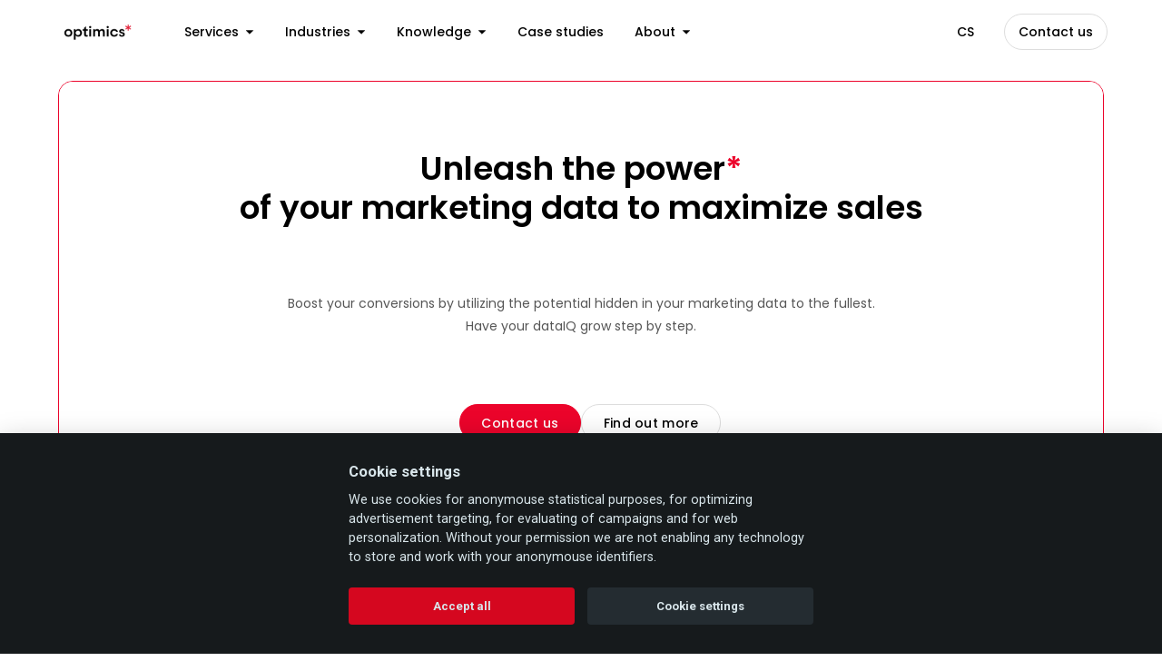

--- FILE ---
content_type: text/html; charset=utf-8
request_url: https://www.optimics.com/en?f0100%5Bf0100-source_articles_articles_tags%5D%5B%5D=27
body_size: 20099
content:
<!DOCTYPE html>
<html lang = "en" class = "html no-js">
<head>
  

<meta charset="utf-8" />
<meta name="viewport" content="width=device-width, initial-scale=1.0" />
<meta name="robots" content="index, follow" />
<title>Optimics - Homepage </title>
<script type="text/javascript">var CMS_URL = "https://www.optimics.com";</script>
<script type="text/javascript">var CMS_ASSETS_URL = "https://www.optimics.com/assets/cs";</script>
<script type="text/javascript">document.documentElement.className = document.documentElement.className.replace("no-js","js");</script>
<script type="text/javascript">window.dataLayer = [];</script>
<link href="https://fonts.gstatic.com" rel="preconnect" crossorigin="" />
<script type="text/javascript">var CMS_CONFIG = {"app":{"jquery":null,"nav":[],"events":["SLP:init","SLP:Images:init","SLP:Captcha:init","SLP:InViewport:init","SLP:Waypoints:init","SLP:CookieBar:init","SLP:Dropdown:init","SLP:Toggler:init","SLP:Stepper:init","SLP:SearchPanel:init","SLP:Entries:Controls:init","SLP:Entries:Filters:init","SLP:ScrollIndicator:init","SLP:Layout:init","SLP:Tabs:init"],"breakpoints":{"grid":360,"screenSmall":480,"layout":720,"layout-max":719,"nav":1121,"nav-max":1120,"image":{"360":360,"720":720,"980":980,"1280":1280,"1920":1920,"2600":2600},"images_allowed":{"30":30,"50":50,"80":80,"100":100,"120":120,"180":180,"240":240,"320":320,"360":360,"500":500,"600":600,"640":640,"720":720,"980":980,"1280":1280,"1920":1920,"2600":2600},"methods_allowed":{"responsive":"responsive"},"screen":{"sm":{"id":"sm","label":"Mobile","value":420,"switchable":true},"md":{"id":"md","label":"Tablet","value":720,"switchable":true},"lg":{"id":"lg","label":"Dektop","switchable":true}}},"defaults":{"imagePlaceholder":"none","AOS":{"elementSelector":"[data-aos]","initClassName":"aos-init","animatedClassName":"aos-animate","debounceDelay":100,"throttleDelay":100,"offset":70,"once":false,"mirror":false,"lb_load":true},"lazyImages":{"init":false,"lazyClass":"is-lazy","loadingClass":"is-loading","loadedClass":"is-loaded","expand":800,"hFac":1},"inViewport":{"elementSelector":".section-body, .section .row-main, .gallery-item","offset":0,"onlyForward":true},"coverVideo":{"elementSelector":"[data-cover-video]","aspectRatio":1.7778,"width":"1120","height":"630","showPlaceholder":false,"audio":false,"autoplay":true,"autoplayOffset":100,"cover":true,"startTime":null},"ClickableElements":{"elementSelector":".is-clickable, .block-tagcloud li, .is-clickable-entries .entry-inner, [data-clickable]","clickableClass":"is-clickable"},"forms":{"elementSelector":"form.block-form:not(.no-ajax):not(.block-form--checkout)","validation":true,"inline":true,"ajax":true,"allowedFormats":{"tel":"^[0-9\\-\\+\\(\\)\\#\\ \\*]{8,15}$"}},"filters":{"elementSelector":".block-form-filter:not(.no-ajax)","ajax":false,"submitOnChange":false,"submitOnChangeTimeout":350,"submitOnChangeMinLength":0},"attachment":{"elementSelector":"input.field-control[type=\"file\"]","resetButtonClass":"icon icon-times","filenameLabelClass":"field-filename"},"swiper":{"elementSelector":"[data-slider], [data-slider-with-thumbs]","containerModifierClass":"gallery-slider-","slideClass":"gallery-slider-item","slideActiveClass":"is-active","wrapperClass":"gallery-slider-wrapper","loop":false,"navigationPrevClass":"slider-btn-prev","navigationNextClass":"slider-btn-next","paginationClass":"slider-pager","buttonPrevClass":"cssicon cssicon--chevron cssicon--chevron-left","buttonNextClass":"cssicon cssicon--chevron cssicon--chevron-right","breakpointsInverse":true,"breakpoints":{"360":{"slidesPerView":1},"720":{"slidesPerView":2},"993":{"slidesPerView":2}}},"map":{"elementSelector":".map__element","libraries":[],"filters":[],"scrollwheel":false,"mapTypeControl":false,"asyncInViewport":true},"Lightbox":{"elementSelector":"html:not(.is-lb) .fancybox, .js-lightbox","fitToView":true,"autosize":true,"openEffect":"none","padding":0,"closeEffect":"none","touchNavigation":true,"loop":true,"autoplayVideos":true,"videosWidth":1600},"Parallax":{"elementSelector":"[data-parallax]","speedDivider":4,"continuous":true,"scrollOffset":100,"useOnMobile":true,"useOnTablet":true,"lb_load":true},"navToggle":{"activeClass":"is-menu-open","toggleClass":"open","backdropSelector":".main","closeOnClick":true,"keepScrollPosition":true},"Flatpickr":{"elementSelector":".field-control--date","native":false},"AnimatedNumber":{"elementSelector":".js-animated-number","duration":2000,"decimals":"auto","separator":","},"Tooltip":{"elementSelector":"[data-tooltip]"},"RangeSlider":{"elementSelector":"[data-range]:not(.field-control--date)","lb_load":true}},"async_js":{"Lightbox":["https:\/\/cdn.solidpixels.com\/2.58\/template_core\/js\/processed\/async-lightbox.js"],"Flatpickr":["https:\/\/cdn.solidpixels.com\/2.58\/template_core\/js\/processed\/async-flatpickr.js"],"RangeSlider":["https:\/\/cdn.solidpixels.com\/2.58\/template_core\/js\/processed\/async-range-slider.js"],"async-slider.js":["https:\/\/cdn.solidpixels.com\/2.58\/template_core\/js\/processed\/async-slider.js"],"AnimatedNumber":["https:\/\/cdn.solidpixels.com\/2.58\/template_core\/js\/processed\/async-animated-number.js"],"Parallax":["https:\/\/cdn.solidpixels.com\/2.58\/template_core\/js\/processed\/async-parallax.js"],"Tooltip":["https:\/\/cdn.solidpixels.com\/2.58\/template_core\/js\/processed\/async-tooltip.js"],"AOS":["https:\/\/cdn.solidpixels.com\/2.58\/template_core\/js\/processed\/async-aos.js"],"ClickableElements":["https:\/\/cdn.solidpixels.com\/2.58\/template_core\/js\/processed\/async-clickable-elements.js"]},"editor":{"legacy":null}},"brand":{"name":"solidpixels.","version":"2.58.266","company":"solidpixels.","company_url":"https:\/\/www.solidpixels.com","favicon":{"rel":"shortcut icon","href":"data:image\/png;base64,iVBORw0KGgoAAAANSUhEUgAAACAAAAAgCAMAAABEpIrGAAAAb1BMVEUAAAAEaP8FZ\/8EaP8fc\/8EZ\/8NbP9Wlf8FZ\/8FaP8FZ\/8Eaf8Eaf8Fa\/8Jbf8Kbv8EaP8EZ\/8FaP8EaP8EZ\/8FaP8FaP8Gav8Hav8Ga\/8GaP8EaP8FZ\/8EZ\/8EaP8FaP8FaP8FZ\/8GaP8Eav8EZ\/8\/GNrXAAAAJHRSTlMA+859CLsSA8mhj3hzMx0Y9e\/dwrBsX1JHQC3s0rKsmpiNVjrNqs1SAAAApUlEQVQ4y+2QRw4CMQxFPSlTUple6JD7nxFbwGIk5wTwNpbyn\/ITw58dq2x0Y5+5OOj05hLZvOoxK1oy+ooTFkwaBfGM88EJFgOPMwohLCeMKAwB8mwFvaGWW9ZwaBCdq4DH649Sl5ChnIYDGTfIoyQKLbenuzEjEAINxRg1ni9UgyUdTqraCRP9UktJFxhOgGv6IhQrwHxKxNEpYAXq9\/Ma4Gd5AY50EWePmgBIAAAAAElFTkSuQmCC"}},"environment":"solidpixels.","language":{"name":"EN","name_full":"Anglick\u00fd","prefix":"en","assets":"cs","i18n":"en","locale":["en_GB.utf8"],"cms_status":1,"id":"6","i18n_messages":{":count files":{"one":":count file","other":":count files"},"date":{"date":{"long":"%N, %B &d %Y","short":"%m\/%d\/%Y"},"months":{"abbr":["Jan","Feb","Mar","Apr","May","Jun","Jul","Aug","Sep","Oct","Nov","Dec"],"other":["January","February","March","April","May","June","July","August","September","October","November","December"]},"days":{"abbr":["Sun","Mon","Tue","Wed","Thu","Fri","Sat"],"acc":["On Sunday","On Monday","On Tuesday","On Wednesday","On Thursday","On Friday","On Saturday"],"other":["Sunday","Monday","Tuesday","Wednesday","Thursday","Friday","Saturday"]},"order":["month","date","year"],"time":{"long":"%H:%M:%S","short":"%I:%M%p"},"am":"AM","pm":"PM","less_than_minute_ago":"less than a minute ago","minute_ago":{"one":"about a minute ago","other":"{delta} minutes ago"},"hour_ago":{"one":"about an hour ago","other":"about {delta} hours ago"},"day_ago":{"one":"1 day ago","other":"{delta} days ago"},"week_ago":{"one":"1 week ago","other":"{delta} weeks ago"},"month_ago":{"one":"1 month ago","other":"{delta} months ago"},"year_ago":{"one":"1 year ago","other":"{delta} years ago"},"less_than_minute_until":"less than a minute from now","minute_until":{"one":"about a minute from now","other":"{delta} minutes from now"},"hour_until":{"one":"about an hour from now","other":"about {delta} hours from now"},"day_until":{"one":"1 day from now","other":"{delta} days from now"},"week_until":{"one":"1 week from now","other":"{delta} weeks from now"},"month_until":{"one":"1 month from now","other":"{delta} months from now"},"year_until":{"one":"1 year from now","other":"{delta} years from now"},"never":"never"},"valid":{"decimal":{"one":":field must be a decimal with one place","other":":field must be a decimal with :param2 places"},"exact_length":{"one":":field must be exactly one character long","other":":field must be exactly :param2 characters long"},"max_length":{"other":":field must be less than :param2 characters long"},"min_length":{"one":":field must be at least one character long","other":":field must be at least :param2 characters long"}},"availability - in_stock":"In stock","availability - out_of_stock":"Temporarily out of stock","availability - sold_out":"Sold out","availability - does_not_exist":"Not available","status - new":"New","status - in_progress":"In progress","status - finished":"Finished","status - storno":"Storno","payment_status - paid":"Paid","payment_status - unpaid":"Unpaid","position - before":"Before","position - after":"After","interval - month":"Month","interval - year":"Year",":field must contain only letters":":field must contain only letters",":field must contain only numbers, letters and dashes":":field must contain only numbers, letters and dashes",":field must contain only letters and numbers":":field must contain only letters and numbers",":field must be a color":":field must be a color",":field must be a credit card number":":field must be a credit card number",":field must be a date":":field must be a date",":field must be a decimal with :param2 places":{"one":":field must be a decimal with :param2 places || one","other":":field must be a decimal with :param2 places || other"},":field must be a digit":":field must be a digit",":field must be an email address":":field must be an email address",":field must be valid emails addresses":":field must be valid emails addresses",":field must contain a valid email domain":":field must contain a valid email domain",":field must equal :param2":":field must equal :param2",":field must be exactly :param2 characters long":{"one":":field must be exactly :param2 characters long || one","few":":field must be exactly :param2 characters long || few","other":":field must be exactly :param2 characters long || other"},":field must be one of the available options":":field must be one of the available options",":field must be an ip address":":field must be an ip address",":field must be the same as :param3":":field must be the same as :param3",":field must not exceed :param2 characters long":"Field \":field\" must not exceed <strong>:param2<\/strong> characters long",":field must be at least :param2 characters long":"Field \":field\" must be at least <strong>:param2<\/strong> characters long",":field must not be empty":":field must not be empty",":field must be numeric":":field must be numeric",":field must be a phone number":":field must be a phone number",":field must be within the range of :param2 to :param3":":field must be within the range of :param2 to :param3",":field does not match the required format":":field does not match the required format",":field must be a url":":field must be a url",":field is not valid domain \/ hostname":":field is not valid domain \/ hostname","Doprava - n\u00e1zev":"Shipping","Platba - n\u00e1zev":"Payment","Dal\u0161\u00ed":"More","Hlavn\u00ed navigace":"Main navigation","Hlavn\u00ed":"Main","Menu":"Menu","P\u0159epnout jazyk":"Switch language","Vyberte":"Choose","Vybrat soubor":"Choose a file","Str\u00e1nkov\u00e1n\u00ed":"Pagination","Prvn\u00ed":"First","P\u0159edchoz\u00ed":"Previous","N\u00e1sleduj\u00edc\u00ed":"Next","Posledn\u00ed":"Last","strana":"page","Aktu\u00e1ln\u00ed strana":"Current Page","Na\u010d\u00edst dal\u0161\u00ed":"More...","P\u0159ej\u00edt na":"Go to","Abychom v\u00e1m usnadnili proch\u00e1zen\u00ed str\u00e1nek, nab\u00eddli p\u0159izp\u016fsoben\u00fd obsah nebo reklamu a mohli anonymn\u011b analyzovat n\u00e1v\u0161t\u011bvnost, vyu\u017e\u00edv\u00e1me soubory cookies, kter\u00e9 sd\u00edl\u00edme se sv\u00fdmi partnery pro soci\u00e1ln\u00ed m\u00e9dia, inzerci a anal\u00fdzu. Jejich nastaven\u00ed uprav\u00edte odkazem \"Nastaven\u00ed cookies\" a kdykoliv jej m\u016f\u017eete zm\u011bnit v pati\u010dce webu. Podrobn\u011bj\u0161\u00ed informace najdete v na\u0161ich Z\u00e1sad\u00e1ch ochrany osobn\u00edch \u00fadaj\u016f a pou\u017e\u00edv\u00e1n\u00ed soubor\u016f cookies. Souhlas\u00edte s pou\u017e\u00edv\u00e1n\u00edm cookies?":"To help you using our website by offering customized content or advertising and to anonymously analzye website data, we use the cookies which we share with our social media, advertising, and analytics partners. You can edit the settings within the link Cookies Settings and whenever you change it in the footer of the site. See our General Data Protection Policy for more details. Do you agree with the use of cookies?","Zprost\u0159edkov\u00e1vaj\u00ed z\u00e1kladn\u00ed funk\u010dnost str\u00e1nky, web bez nich nem\u016f\u017ee fungovat.":"Provide basic page functionality, the site can not function without them.","Po\u010d\u00edtaj\u00ed n\u00e1v\u0161t\u011bvnost webu a sb\u011brem anonymn\u00edch statistik umo\u017e\u0148uj\u00ed provozovateli l\u00e9pe pochopit sv\u00e9 n\u00e1v\u0161t\u011bvn\u00edky a str\u00e1nky tak neust\u00e1le vylep\u0161ovat.":"Count traffic to the site and collect anonymous statistics to enable us to better understand your needs and to improve the site continuously.","Shroma\u017e\u010fuj\u00ed informace pro lep\u0161\u00ed p\u0159izp\u016fsoben\u00ed reklamy va\u0161im z\u00e1jm\u016fm, a to na t\u011bchto webov\u00fdch str\u00e1nk\u00e1ch i mimo n\u011b.":"Collects information to better tailor your ads to your interests, both on and off these websites.","Funk\u010dn\u00ed cookies":"Functional cookies","Analytick\u00e9 cookies":"Analytical cookies","Marketingov\u00e9 cookies":"Marketing cookies","Ano, souhlas\u00edm":"Yes, I accept","Nastaven\u00ed cookies":"Cookies settings","v\u00edce":"more","Produkt nen\u00ed aktu\u00e1ln\u011b mo\u017en\u00e9 objednat.":"The product cannot be ordered at the moment.","Po\u010det":"Quantity","ks":"pcs","P\u0159i n\u00e1kupu nad":"When shopping over","doprava zdarma":"Free transport","Cena":"Price","P\u016fvodn\u00ed cena":"Original price","N\u00e1zev":"Name","Cena za kus":"Price per pc.","DPH":"VAT","Cena celkem v\u010d. DPH":"Total price incl. VAT","Objedn\u00e1vka":"Order","Z\u00e1kazn\u00edk":"Customer","Faktura\u010dn\u00ed adresa":"Billing address","I\u010c":"ID No.","DI\u010c":"Tax ID","Doru\u010dovac\u00ed adresa":"Mailing address","Pozn\u00e1mka od z\u00e1kazn\u00edka":"Customer's note","Detail objedn\u00e1vky":"Order detail","Shrnut\u00ed objedn\u00e1vky":"Order summary","Pr\u00e1zdn\u00fd ko\u0161\u00edk":"Empty cart","Zav\u0159\u00edt":"Close","N\u00e1kupn\u00ed ko\u0161\u00edk":"Shopping cart","Obsah ko\u0161\u00edku":"Cart Contents","N\u00e1hled a popis produktu":"Product preview and description","Produkt":"Product","Shrnut\u00ed ceny":"Price summary","Popis":"Description","Doprava":"Shipping","Platba":"Payment","Cena celkem":"Total price","Ko\u0161\u00edk je pr\u00e1zdn\u00fd":"Cart is empty","K objedn\u00e1vce":"To order","Upravit":"Modify","N\u00e1hled":"Preview","Mno\u017estv\u00ed":"Quantity","Celkem":"Total","odebrat":"remove","P\u0159epo\u010d\u00edtat":"Convert","Pokra\u010dovat":"Next","Zp\u011bt do obchodu":"Continue shopping","K\u00f3d":"Code","Pou\u017e\u00edt":"Use","Vypl\u0148te pros\u00edm spr\u00e1vn\u011b v\u0161echny \u00fadaje":"Please fill in all data correctly","Vypl\u0148te pros\u00edm v\u0161echny \u00fadaje.":"Please fill in all data.","Firemn\u00ed \u00fadaje":"Company details","Vypl\u0148te, pokud zbo\u017e\u00ed objedn\u00e1v\u00e1te do firmy":"Select, if you want to invoice to the company","Jin\u00e1 doru\u010dovac\u00ed adresa":"Different delivery address","Pokud chcete zbo\u017e\u00ed odeslat na jinou adresu ne\u017e faktura\u010dn\u00ed uvedenou v\u00fd\u0161e":"If the delivery address differs from the invoice address above","Pokra\u010dovat v objedn\u00e1vce":"continue in the order","Zp\u011bt na dopravu a platbu":"Back to Shipping & Payment","Tato kombinace dopravy a platby nen\u00ed povolen\u00e1":"This combination of shipping and payment is not allowed","Vyberte pros\u00edm zp\u016fsob dopravy":"Please select a shipping method","Vyberte pros\u00edm metodu platby":"Please select a payment method","Zp\u011bt do ko\u0161\u00edku":"Back to cart","Objedn\u00e1vka \u010d.":"order no.","D\u011bkujeme za va\u0161i objedn\u00e1vku.":"Thank you for your order.","Pozn\u00e1mka":"Comment","Objedn\u00e1vka dokon\u010dena.":"Order completed.","Objedn\u00e1vku vy\u0159izujeme.":"We process the order.","Objedn\u00e1vka byla stornov\u00e1na.":"The order has been canceled.","Kontaktn\u00ed \u00fadaje":"Contact information","Telefon":"Phone","Dodac\u00ed adresa":"Delivery address","Po\u010det kus\u016f":"Number of pieces","Cena s DPH":"Price with VAT","Zp\u016fsob platby":"Payment method","Zp\u016fsob doru\u010den\u00ed":"delivery method","Celkov\u00e1 cena":"Total price","Zdarma":"Free","Cena po slev\u011b":"Price after discount","Skladov\u00e9 z\u00e1soby":"Stock","Dostupnost":"Availability","Bez k\u00f3du":"No code","\u010c\u00e1rov\u00fd k\u00f3d":"Barcode","Pou\u017e\u00edt k\u00f3d produktu":"Using product code","Firma":"Company","Jm\u00e9no":"Name","P\u0159\u00edjmen\u00ed":"Last name","Ulice a \u010d.p.":"Street, number","M\u011bsto":"Town","PS\u010c":"Post Code","Zem\u011b":"Country","Objedn\u00e1vka vytvo\u0159ena":"Order created","Souhlas\u00edm s Obchodn\u00edmi podm\u00ednkami.":"I agree to the Terms of service.","Br\u00e1na neaktivn\u00ed":"Gate inactive","E-shop":"E-shop","Nevybr\u00e1no":"Not selected","Odesl\u00e1n e-mail":"Email sent","P\u0159eklady":"Translations","Barva":"Color","P\u0159idat do ko\u0161\u00edku":"Add to cart","Doprava a platba":"Shipping and Payment","Dodac\u00ed \u00fadaje":"Personal details","Objednat":"Confirm order","Cel\u00fd \u010dl\u00e1nek":"Read more","A jejda...":"Oh, snap...","Zku\u0161ebn\u00ed \u010di placen\u00e1 verze str\u00e1nek ji\u017e vypr\u0161ela. Pokud jste administr\u00e1tor, m\u016f\u017eete str\u00e1nky b\u011bhem n\u00e1sleduj\u00edc\u00edch 30 dn\u00ed znovu aktivovat. V opa\u010dn\u00e9m p\u0159\u00edpad\u011b budou po uplynut\u00ed 30 dn\u00ed data nen\u00e1vratn\u011b smaz\u00e1na.":"The trial or paid version of the site has expired. If you are an administrator, you can reactivate the web within the next 30 days. All web data will be deleted after that period.","Do\u0161lo k chyb\u011b, str\u00e1nka nelze zobrazit. Zkuste to pros\u00edm pozd\u011bji.":"An error has occurred, page can not be displayed. Please try again later.","Zp\u011bt":"Back","Pot\u0159ebujete pomoc s prodlou\u017een\u00edm webu?":"Do you need assistance?","Do administrace solidpixels se m\u016f\u017eete p\u0159ihl\u00e1sit pouze z po\u010d\u00edta\u010de.":"Solidpixels administration is not available only from desktop devices.","Pot\u0159ebujete pomoc?":"Do you need assistance?","P\u0159ihl\u00e1sit":"Log in","Registrovat":"Sign up","Detail pobo\u010dky":"Branch detail","Medio":"Medium","Authentic kitchen":"Authentic kitchen","Vyberte soubor":"Choose a file","\u010cl\u00e1nky":"Articles","The Bistro":"The Bistro","V po\u0159\u00e1dku":"OK","Zpr\u00e1va z webu":"Message from a website","Mercury Estates":"Mercury Estates","V\u00fdsledky vyhled\u00e1v\u00e1n\u00ed slova":"Search results for","Po\u010det nalezen\u00fdch z\u00e1znam\u016f":"Number of results found","V\u00fdsledky vyhled\u00e1v\u00e1n\u00ed":"Search results","Filtry":"Filters","Zm\u011bnit filtr":"Change filters",":field mus\u00ed b\u00fdt unik\u00e1tn\u00ed":":field must be unique","\":field\" mus\u00ed obsahovat platnou e-mailovou adresu.":"\":field\" must include a valid e-mail address.","\":field\" doopravdy pot\u0159ebujeme zn\u00e1t":"We really need to know \":field\"","\":field\" mus\u00ed b\u00fdt platn\u00e9 telefonn\u00ed \u010d\u00edslo.":"\":field\" must be a valid phone number.",":field already exists":":field already exists",":field mus\u00ed b\u00fdt ve form\u00e1tu `12345` nebo `123 45`":":field must be formatted `12345` or `123 45`",":field mus\u00ed b\u00fdt ve form\u00e1tu `12345678` nebo `123 45 678`":":field must be formatted `12345678` or `123 45 678`",":field mus\u00ed b\u00fdt ve form\u00e1tu `CZ12345678`":":field must be formatted `CZ12345678`",":field is not a valid option for this task!":":field is not a valid option for this task.","Soubor je p\u0159\u00edli\u0161 velk\u00fd, maxim\u00e1ln\u00ed velikost souboru je :param2.":"Selected file is too large, upload limit si :param2.","Soubor obsahuje nepovolen\u00fd obsah.":"File content is not allowed.","Neplatn\u00fd k\u00f3d.":"Invalid code.","P\u0159i odesl\u00e1n\u00ed formul\u00e1\u0159e se vyskytly n\u00e1sleduj\u00edc\u00ed chyby:":"Please check the following field(s):","Zpr\u00e1va byla odesl\u00e1na. D\u011bkujeme za Va\u0161i reakci.":"The message has been sent. Thank you for your feedback.","Odeslat":"Submit","\u00da\u010det sp\u00e1rov\u00e1n":"Account successfully paired","V\u00e1\u0161 \u00fa\u010det byl sp\u00e1rov\u00e1n se syst\u00e9mem solidpixels. Toto okno m\u016f\u017eete nyn\u00ed zav\u0159\u00edt.":"Your account has been paired with solidpixels platform. You can close this window.","Souvisej\u00edc\u00ed produkty":"Similar products","\u010c\u00e1rov\u00fd k\u00f3d (GTIN, EAN, ...)":"Barcode (GTIN, EAN, ...)","Zna\u010dka":"Brand","Cena: na dotaz":"Price: On request","Kategorie":"Categories","Tagy":"Tags","Autor":"Author","Platnost va\u0161eho webu bohu\u017eel vypr\u0161ela. Pro prodlou\u017een\u00ed jeho provozu budete po p\u0159ihl\u00e1\u0161en\u00ed automaticky p\u0159esm\u011brov\u00e1n\u00ed na novou objedn\u00e1vkou.":"Sorry, your site has expired. For a new renewal, you will be automatically redirected to order after login in.","Zpr\u00e1va z formul\u00e1\u0159e na webu":"Message from a web form","Datum":"Date","Odesl\u00e1no z":"Sent from","Odpov\u011b\u010f na tento e-mail bude zasl\u00e1na na adresu":"Reply to this e-mail will be sent to","V\u00e1\u0161 \u00fa\u010det se nepoda\u0159ilo sp\u00e1rovat se syst\u00e9mem solidpixels.":"There was an error while pairing your account with solidpixels.","Zkusit znovu":"Try again","Povolte pros\u00edm p\u0159\u00edstup k va\u0161im m\u00e9di\u00edm":"Please grant the permission to access your media","Nastaven\u00ed":"Settings","Se\u0159adit:":"Sort:","odebrat kus":"remove item","p\u0159idat kus":"add item","{{name}}":"{{name}}","Sd\u00edlet na Facebooku":"Share on Facebook","Sd\u00edlet na Twitteru":"Share on Twitter","Sd\u00edlet na LinkedIn":"Share on LinkedIn","Zv\u00fdraznit pozad\u00ed":"Highlight the background","Najd\u011bte v bl\u00edzkosti":"Search nearby","Zadejte m\u011bsto nebo PS\u010c":"Enter the city or postal code","Vyhledat v m\u00e9 bl\u00edzkosti":"Search near me","Hledat":"Search","D\u011bkujeme za Va\u0161i rezervaci a budeme se na V\u00e1s t\u011b\u0161it":"Thank you for your reservation and we look forward to seeing you","Zapomenut\u00e9 heslo":"Forgotten password","Potvrzen\u00ed registrace":"Registration confirmation","Va\u0161e registrace prob\u011bhla \u00fasp\u011b\u0161n\u011b.":"The sign up was successful.","Nyn\u00ed se m\u016f\u017eete p\u0159ihl\u00e1sit zde: <a href = \"{{login_url}}\">{{#i18n}}P\u0159ihl\u00e1sit se{{\/i18n}}<\/a>":"Now you can sign in here <a href = \"{{login_url}}\">{{#i18n}}Sign in{{\/i18n}}<\/a>","Trval\u00e9 p\u0159ihl\u00e1\u0161en\u00ed":"Permanent login","P\u0159ihl\u00e1\u0161en\u00ed":"Login","Aktu\u00e1ln\u00ed heslo":"Current password","Nov\u00e9 heslo":"New password","Kontrola hesla":"Password check","Ulice a \u010d. p.":"Street and no.","Nahr\u00e1t Obr\u00e1zek":"Upload an Image","Osobn\u00ed \u00fadaje":"Personal data","Zem\u011b doru\u010den\u00ed":"Country of delivery","Zvolte":"Select","Vyberte pros\u00edm zemi pro doru\u010den\u00ed":"Please select a country for delivery","vyhledavani":"search","Hledej":"Search","zav\u0159\u00edt":"close","Zp\u011bt do CMS":"Back to CMS","Spr\u00e1va \u010dlenstv\u00ed":"Membership administration","Souhlas se zpracov\u00e1n\u00edm \u00fadaj\u016f":"Consent to data processing","validation.eshop_buy.valid_form_sent":"validation.eshop_buy.valid_form_sent","Nem\u00e1te \u00fa\u010det?":"Don`t have an account?","M\u016fj profil":"My profile","Odhl\u00e1sit se":"Sign out","\u00da\u010det":"Account","Co hled\u00e1te?":"What are you looking for?","Je\u0161t\u011b nem\u00e1te \u00fa\u010det?":"Don`t have an account yet?","Registrujte se":"Sign up","Nebo se p\u0159ihla\u0161te pomoc\u00ed:":"Or sign in using:","M\u00e1te \u00fa\u010det?":"Already have an account?","P\u0159ihla\u0161te se":"Sign in","Nebo se registrujte pomoc\u00ed:":"Or sign up using:","Moje faktury a objedn\u00e1vky":"My invoices and orders","Faktura":"Invoice","Status":"Status","Zobrazit fakturu":"View invoice","\u010cek\u00e1 na zaplacen\u00ed":"Awaiting payment","St\u00e1hnout fakturu":"Download invoice","Chyba platby":"Payment error","Zaplaceno":"Paid","\u00dadaje ulo\u017eeny.":"Data saved.","Zru\u0161it automatick\u00e9 obnoven\u00ed":"Cancel auto-refresh","Dokon\u010den\u00ed registrace":"Finish registration","Potvrzen\u00ed e-mailov\u00e9 adresy":"Verification of email adress","Pro potvrzen\u00ed e-mailov\u00e9 adresy klikn\u011bte zde:":"To verify email adress, click here:","Potvrdit e-mailovou adresu":"Verify email adress.","Na V\u00e1mi zadan\u00fd e-mail jsme poslali instrukce pro dokon\u010den\u00ed registrace.":"We have sent instructions for completing the registration to the e-mail you entered.","Va\u0161e e-mailov\u00e1 adresa byla \u00fasp\u011b\u0161n\u011b ov\u011b\u0159ena.":"Your email address has been successfully verified.","Nyn\u00ed se m\u016f\u017eete p\u0159ihl\u00e1sit zde:":"You can now sign in here:","Nebylo mo\u017en\u00e9 ov\u011b\u0159it Va\u0161i e-mailovou adresu.":"We were unable to verify your email address.","Aktu\u00e1ln\u011b nem\u00e1te \u017e\u00e1dn\u00e9 \u010dlenstv\u00ed":"You currently have no memberships","Hledan\u00fd v\u00fdraz":"Search term","Zru\u0161it obnoven\u00ed":"Cancel recovery","Slevov\u00fd k\u00f3d":"Discount code","Navigace pro u\u017eivatelsk\u00fd profil":"User profile navigation","O v\u00e1s":"About you","Souhlas\u00edm s obchodn\u00edmi podm\u00ednkami.":"I agree with terms and conditions","Zp\u011bt ke slev\u011b":"Back to the discount","Zp\u011bt na login":"Back to login","Vypl\u0148te, pokud objedn\u00e1v\u00e1te do firmy":"Fill out when ordering for a company","Zp\u011bt na dodac\u00ed \u00fadaje":"Back to delivery details","Zru\u0161en\u00ed \u00fa\u010dtu":"Account cancellation","Zru\u0161it \u00fa\u010det":"Cancel account","Jste si jisti?":"Are you sure?","Potvrzen\u00edm akce zru\u0161\u00edte sv\u016fj \u00fa\u010det, tato akce je nevratn\u00e1.":"By confirming the action, you will cancel your account, this action is irreversible.","Ano, zru\u0161it \u00fa\u010det":"Yes, cancel the account","Aktu\u00e1ln\u00ed \u010dlenstv\u00ed":"Current membership",", pak se u\u017e neobnov\u00ed":", then it will not be renewed","Obnovit p\u0159edplatn\u00e9":"Renew subscription","Potvrzen\u00edm akce zru\u0161\u00edte automatick\u00e9 obnoven\u00ed sv\u00e9ho \u010dlenstv\u00ed, kter\u00e9 vypr\u0161\u00ed":"By confirming the action, you will cancel the automatic renewal of your membership, which will expire","Potvrzen\u00edm akce dojde":"Confirming will set the date","k obnoven\u00ed va\u0161eho \u010dlenstv\u00ed.":"as renewal of your membership.","Aktivn\u00ed do":"Active up to","reading_minutes":"reading_minutes","Vyberte v\u00fddejn\u00ed m\u00edsto":"Select pick-up point","V\u00fddejn\u00ed m\u00edsto Z\u00e1silkovny":"Pick-up destination of Z\u00e1silkovna","Dopl\u0148uj\u00edc\u00ed informace k doprav\u011b":"Additional shipping details","Vyberte pros\u00edm v\u00fddejn\u00ed m\u00edsto":"Select pick-up destination","Vybrat v\u00fddejn\u00ed m\u00edsto":"Select destination","Nem\u00e1te \u017e\u00e1dn\u00e9 \u010dlenstv\u00ed":"You have no membership","Licence webu vypr\u0161ela":"Licence expired","list":"List","image-background":"image-background","table":"table","Zav\u0159\u00edt filtry":"Close filters","\u010c\u00e1stka k zaplacen\u00ed:":"Amount to be paid:","Bezpe\u010dn\u00e1 platba kartou":"Secure card payment","Platebn\u00ed karta":"Credit card","Zaplatit":"Pay","Zadejte sv\u00e9 p\u0159ihla\u0161ovac\u00ed \u00fadaje":"Enter your login credentials","Souhlas s obchodn\u00edmi podm\u00ednkami je povinn\u00fd":"Consent to the terms and conditions is mandatory","n\u00e1sleduj\u00edc\u00ed":"following","Zadejte pros\u00edm po\u010det kus\u016f":"Please enter the number of pieces","{{entry_button_text}}":"{{entry_button_text}}","\u010c\u00edst v\u00edce":"Read more","Povolit vybran\u00e9":"Allow selected","Povolit v\u0161e":"Allow all","Povolit povinn\u00e9":"Allow required","Zadan\u00fd e-mail ji\u017e existuje. <a href=\":param6\">P\u0159ihla\u0161te se<\/a>.":"The email you entered already exists. <a href=\":param6\">Sign in<\/a> .","List":"Entries","Aktu\u00e1ln\u011b nem\u00e1te \u017e\u00e1dn\u00e9 \u010dlenstv\u00ed.":"You currently have no memberships","Doprava ext":"Transport ext","Vyhledat":"Search","Odhl\u00e1sit":"Log Out","Koupit":"Buy","uri-prefix-searches":"search","Name":"Name","Preview":"Preview","E-mail":"E-mail","Brand":"Brand","Author":"Author","Select":"Select","Login":"Login","Code":"Code","OK":"OK","grid":"Grid","layout_builder.bread.publication.limit.active":{"one":"You can't update all entries more than once in a minute, please try again later","few":"You can't update all entries more than once in :minutes minutes, please try again later","other":"You can't update all entries more than once in :minutes minutes, please try again later"},"date.year_ago":{"one":"1 year ago","other":"{delta} years ago"},"Layout":"Layout","E-shop order":"Order","Property layout":"Layout","P\u0159ihla\u0161ovac\u00ed jm\u00e9no":"Login name","Text":"Text","Ulo\u017eit":"Save","Town":"Town \/ State","Typ nab\u00eddky":"Offer type","Stav bytu":"Apartment condition","Zobrazen\u00ed":"Layout"},"validation":{"required":"{label} must not be empty","email":"{label} must be an email address","tel":"{label} must be a phone number","maxLength":"Field \"{label}\" must not exceed <strong>{maxLength}<\/strong> characters long","minLength":"Field \"{label}\" must be at least <strong>{minLength}<\/strong> characters long","maxFileSize":"Selected file is too large, upload limit si {maxFileSize}."},"i18n_code":"en","site_url":"https:\/\/www.optimics.com\/en"},"site_url":"https:\/\/www.optimics.com","cms_url":"https:\/\/www.optimics.com\/cms","cdn_url":"https:\/\/cdn.solidpixels.com\/2.58","assets_url":"https:\/\/www.optimics.com\/assets\/cs","api_google_key":"AIzaSyA-P61dS9--AJlBUM_1FPTJrXKEj-xBCq4","api_sentry_key":"https:\/\/2330b8b920037a6bdc40ba9682d1ca48@o4510499984769024.ingest.de.sentry.io\/4510500090282064","api_phone_codes_url":"https:\/\/www.optimics.com\/en\/home\/get_phone_codes","date_format":{"visible":"d. m. Y","internal":"Y-m-d","visible_date":"d. m. Y","visible_time":"H:i","visible_datetime":"d. m. Y H:i","internal_date":"Y-m-d","internal_time":"H:i","internal_datetime":"Y-m-d H:i"},"version":"2.58","cookies":{"bar_hidden":false,"ac_allowed":false,"mc_allowed":false}};</script>
<script type="text/javascript">window.dataLayer = window.dataLayer || [];</script>

  

<link type="text/css" href="https://fonts.googleapis.com/css2?family=Poppins:ital,wght@0,200;0,300;0,400;0,500;0,600;0,700;1,200;1,300;1,400;1,500;1,600;1,700&amp;display=swap" rel="stylesheet" />
<link type="text/css" href="https://fonts.googleapis.com/css2?family=Roboto:ital,wght@0,100;0,300;0,400;0,500;0,700;1,100;1,300;1,400;1,500;1,700&amp;display=swap" rel="stylesheet" />
<link type="text/css" href="https://fonts.googleapis.com/css2?family=Rubik:ital,wght@0,300;0,400;0,500;0,700;1,300;1,400;1,500;1,700&amp;display=swap" rel="stylesheet" />
<link type="text/css" href="https://www.optimics.com/assets/cs/css/cached.1768313319.1615393557.core.css" rel="stylesheet" />




  

<meta name="keywords" content="web analytics, conversion optimization, google analytics training, digital strategy" />
<meta name="description" content="We are experts in web analytics, conversion optimization and digital marketing. Optimize your online potential, create innovative solutions and achieve digital maturity with Optimics!" />
<meta name="author" content="solidpixels., https://www.solidpixels.com" />
<meta property="og:type" content="website" />
<meta property="og:site_name" content="Optimics" />
<meta property="og:url" content="https://www.optimics.com/en" />
<meta property="og:title" content="Use the power of data to maximise sales" />
<meta property="og:description" content="We are experts in web analytics, conversion optimization and digital marketing. Optimize your online potential, create innovative solutions and achieve digital maturity with Optimics!" />
<meta property="og:image" content="https://www.optimics.com/files/843-image1.png" />
<meta name="fb:app_id" content="518936135263185" />
<link type="image/svg" href="https://www.optimics.com/files/star-icon.svg" rel="shortcut icon" />

  <link href="https://www.optimics.com/cs" rel="alternate" hreflang="cs"><link href="https://www.optimics.com/en" rel="alternate" hreflang="en">
</head>
<body class = "production not-mobile not-tablet &quot;normal&quot; use-submenu--slide-down use-base-text-link-underline use-base-text-link-blank-icon use-headings-link-plain use-button-type--default use-button-icon--none use-blockquote-decor use-divider-type--default use-tab-link-border--default use-tab-vertical-link-border--default use-search--default  use-menu-bar use-header-priority use-header-boxed use-menu-collapsible cms-page-read cms-page-page21 is-homepage">


  <div id = "page" class = "page">
      <div id = "header" class = "header" role="banner">
        <div class = "row-main">
          <div class = "menu menu--with-language menu--bar menu--sm-nav-primary-left menu--bar-logo-left menu--bar-primary-left menu--bar-secondary-right submenu--dropdown menu--sm-logo-left menu--sm-toggle-right menu--sm-misc-bottom menu--sm-overlay menu--lg-priority">
    <div class = "menu__region menu__toggle">
      <button id = "nav-toggle" type = "button" data-sm-type = "overlay" data-lg-type = "priority" data-toggle = "nav" data-target = "#menu-main" class = "nav-toggle nav-toggle--cross" aria-expanded = "false">
        <span class = "nav-toggle-icon cssicon cssicon--size-parent cssicon--hamburger"><span></span></span>
        <span class = "nav-toggle-label">Menu</span>
      </button>
    </div>

    <div class = "menu__region menu__header">
        <div class = "logo logo--image">

            <a class = "logo__element" href = "https://www.optimics.com/en" title = "Optimics">
              <img src="https://www.optimics.com/files/849-image1.png" alt="Optimics" class="logo__image logo__image--primary"></img>
              
            </a>
        </div>


    </div>

  <!-- Duplicitni zobrazeni elementu, ktere by se normalne na mobilu schovaly do menu -->
  <div class = "menu__region menu__special">
      <nav class="nav switcher" aria-label="Switch language"><ul class="nav__list"><li class="nav__item"><a href="https://www.optimics.com/cs" class="nav__link switcher__item"><abbr title="Český">CS</abbr></a></li> <li class="nav__item is-active"><a href="https://www.optimics.com/en" class="nav__link switcher__item"><abbr title="Anglický">EN</abbr></a></li></ul></nav>
  </div> <!-- /menu__special -->

  <div class = "menu__wrapper">
    <div class = "menu__region menu__inner">
        <div class = "menu__region menu__primary" data-nav = "priority" data-submenu = "doubleTap">
            <nav id = "menu-main" class = "nav nav--primary" aria-label = "Main">
              <ul id="menu-1" class="nav__list nav__list--level-0"><li class="nav__item submenu-1-col big-images has-children"><span class="nav__link "><span class="nav__label">Services</span></span><div class="submenu submenu--level-0"><ul id="menu-141" class="nav__list nav__list--level-1 submenu-1-col big-images"><li class="nav__item"><a href="https://www.optimics.com/en/level-1-basic" class="nav__link  nav__link--extended">  <div class="nav__link-media">
    <img class="nav__icon" src = "/files/opti-menu-number-1.svg">
  </div>
<div class="nav__link-content">
  <span class="nav__label">Level 1 - Basic </span>
    <span class="nav__description">Set a data-driven foundation</span>
</div></a></li> <li class="nav__item"><a href="https://www.optimics.com/en/level-2-advanced" class="nav__link  nav__link--extended">  <div class="nav__link-media">
    <img class="nav__icon" src = "/files/opti-menu-number-2.svg">
  </div>
<div class="nav__link-content">
  <span class="nav__label">Level 2 - Advanced</span>
    <span class="nav__description">Unlock the hidden data potential</span>
</div></a></li> <li class="nav__item"><a href="https://www.optimics.com/en/level-3-expert" class="nav__link  nav__link--extended">  <div class="nav__link-media">
    <img class="nav__icon" src = "/files/opti-menu-number-3.svg">
  </div>
<div class="nav__link-content">
  <span class="nav__label">Level 3 - Expert</span>
    <span class="nav__description">Stay ahead of your competitors</span>
</div></a></li> <li class="nav__item"><a href="https://www.optimics.com/en/marketing-dataiq-calc" class="nav__link  nav__link--extended">  <div class="nav__link-media">
    <img class="nav__icon" src = "/files/opti-menu-calc.svg">
  </div>
<div class="nav__link-content">
  <span class="nav__label">Marketing DataIQ Calc</span>
    <span class="nav__description">Measure your DataIQ level</span>
</div></a></li></ul></div></li> <li class="nav__item submenu-3-col has-children"><span class="nav__link "><span class="nav__label">Industries</span></span><div class="submenu submenu--level-0"><ul id="menu-165" class="nav__list nav__list--level-1 submenu-3-col"><li class="nav__item"><a href="https://www.optimics.com/en/e-commerce" class="nav__link  nav__link--extended">  <div class="nav__link-media">
    <img class="nav__icon" src = "/files/ecommerce-icon.svg">
  </div>
<div class="nav__link-content">
  <span class="nav__label">E-commerce</span>
</div></a></li> <li class="nav__item"><a href="https://www.optimics.com/en/travel" class="nav__link  nav__link--extended">  <div class="nav__link-media">
    <img class="nav__icon" src = "/files/ecommerce-icon.svg">
  </div>
<div class="nav__link-content">
  <span class="nav__label">Travel</span>
</div></a></li> <li class="nav__item"><a href="https://www.optimics.com/en/media" class="nav__link  nav__link--extended">  <div class="nav__link-media">
    <img class="nav__icon" src = "/files/media-icon.svg">
  </div>
<div class="nav__link-content">
  <span class="nav__label">Media</span>
</div></a></li> <li class="nav__item"><a href="https://www.optimics.com/en/automotive" class="nav__link  nav__link--extended">  <div class="nav__link-media">
    <img class="nav__icon" src = "/files/automotive-icon.svg">
  </div>
<div class="nav__link-content">
  <span class="nav__label">Automotive</span>
</div></a></li> <li class="nav__item"><a href="https://www.optimics.com/en/banking-and-finance" class="nav__link  nav__link--extended">  <div class="nav__link-media">
    <img class="nav__icon" src = "/files/bank-icon.svg">
  </div>
<div class="nav__link-content">
  <span class="nav__label">Banking and Finance</span>
</div></a></li> <li class="nav__item"><a href="https://www.optimics.com/en/pharma" class="nav__link  nav__link--extended">  <div class="nav__link-media">
    <img class="nav__icon" src = "/files/pharma-icon.svg">
  </div>
<div class="nav__link-content">
  <span class="nav__label">Pharma</span>
</div></a></li> <li class="nav__item"><a href="https://www.optimics.com/en/betting" class="nav__link  nav__link--extended">  <div class="nav__link-media">
    <img class="nav__icon" src = "/files/betting-icon.svg">
  </div>
<div class="nav__link-content">
  <span class="nav__label">Betting</span>
</div></a></li> <li class="nav__item"><a href="https://www.optimics.com/en/tech" class="nav__link  nav__link--extended">  <div class="nav__link-media">
    <img class="nav__icon" src = "/files/tech-icon.svg">
  </div>
<div class="nav__link-content">
  <span class="nav__label">Tech</span>
</div></a></li> <li class="nav__item"><a href="https://www.optimics.com/en/retail" class="nav__link  nav__link--extended">  <div class="nav__link-media">
    <img class="nav__icon" src = "/files/retail-icon.svg">
  </div>
<div class="nav__link-content">
  <span class="nav__label">Retail</span>
</div></a></li></ul></div></li> <li class="nav__item has-children"><span class="nav__link "><span class="nav__label">Knowledge</span></span><div class="submenu submenu--level-0"><ul id="menu-195" class="nav__list nav__list--level-1"><li class="nav__item"><a href="https://www.optimics.com/en/blog" class="nav__link  nav__link--extended">  <div class="nav__link-media">
    <img class="nav__icon" src = "/files/star-icon.svg">
  </div>
<div class="nav__link-content">
  <span class="nav__label">Blog</span>
</div></a></li> <li class="nav__item"><a href="https://www.optimics.com/en/white-papers" class="nav__link  nav__link--extended">  <div class="nav__link-media">
    <img class="nav__icon" src = "/files/star-icon.svg">
  </div>
<div class="nav__link-content">
  <span class="nav__label">White Papers</span>
</div></a></li> <li class="nav__item"><a href="https://www.optimics.com/en/marketing-technologies" class="nav__link  nav__link--extended">  <div class="nav__link-media">
    <img class="nav__icon" src = "/files/star-icon.svg">
  </div>
<div class="nav__link-content">
  <span class="nav__label">Marketing technologies</span>
</div></a></li></ul></div></li> <li class="nav__item"><a href="https://www.optimics.com/en/case-studies" class="nav__link "><span class="nav__label">Case studies</span></a></li> <li class="nav__item has-children"><span class="nav__link "><span class="nav__label">About</span></span><div class="submenu submenu--level-0"><ul id="menu-213" class="nav__list nav__list--level-1"><li class="nav__item"><a href="https://www.optimics.com/en/contact" class="nav__link  nav__link--extended">  <div class="nav__link-media">
    <img class="nav__icon" src = "/files/star-icon.svg">
  </div>
<div class="nav__link-content">
  <span class="nav__label">Contact us</span>
</div></a></li> <li class="nav__item"><a href="https://www.optimics.com/en/careers" class="nav__link  nav__link--extended">  <div class="nav__link-media">
    <img class="nav__icon" src = "/files/star-icon.svg">
  </div>
<div class="nav__link-content">
  <span class="nav__label">Careers</span>
</div></a></li> <li class="nav__item"><a href="https://www.optimics.com/en/company" class="nav__link  nav__link--extended">  <div class="nav__link-media">
    <img class="nav__icon" src = "/files/star-icon.svg">
  </div>
<div class="nav__link-content">
  <span class="nav__label">Company</span>
</div></a></li> <li class="nav__item"><a href="https://www.optimics.com/en/our-partners" class="nav__link  nav__link--extended">  <div class="nav__link-media">
    <img class="nav__icon" src = "/files/star-icon.svg">
  </div>
<div class="nav__link-content">
  <span class="nav__label">Our partners</span>
</div></a></li></ul></div></li></ul>
            </nav>

            <nav class="nav switcher" aria-label="Switch language"><ul class="nav__list"><li class="nav__item"><a href="https://www.optimics.com/cs" class="nav__link switcher__item"><abbr title="Český">CS</abbr></a></li> <li class="nav__item is-active"><a href="https://www.optimics.com/en" class="nav__link switcher__item"><abbr title="Anglický">EN</abbr></a></li></ul></nav>
        </div><!-- /menu__primary -->

        <div class = "menu__region menu__secondary">
            <nav id="menu-secondary" class="nav nav--secondary"><ul id="menu-113" class="nav__list nav__list--level-0"><li class="nav__item nav-btn-inverse nav__item--btn"><a href="https://www.optimics.com/en/contact" class="nav__link  nav__link--btn"><span class="nav__label">Contact us</span></a></li></ul></nav>
        </div><!-- /menu__secondary -->

    </div>
  </div>
</div>
        </div>
      </div>
    <div id = "main" class = "main" role="main">
      <div class="section height--low align--middle color--default" style="--section-margin-lg-top:0px;--section-margin-lg-bottom:0px;--section-margin-md-top:0px;--section-margin-md-bottom:0px;--section-margin-sm-top:0px;--section-margin-sm-bottom:0px;--content-margin-lg-top:0px;--content-margin-lg-bottom:0px;--content-margin-md-top:0px;--content-margin-md-bottom:0px;--content-margin-sm-top:0px;--content-margin-sm-bottom:0px"><div class="section-body"><div class="row-main"><div class="col col-1-12 grid-12-12"><div class="container container--ratio ratio-none color--inverse hover-element scroll-element box-container box-container--default"><div class="container-body flex">
<div class="flex__item"><div class="block block-inline" data-lb="region" data-lb-id=""><h1 class="center">Unleash the power<span class="color--smytuqqy7t">*</span><br>of your marketing data to maximize sales</h1></div></div>
<div class="flex__item"><div class="block block-spacer" data-lb="region" data-lb-id=""><div class="block-spacer-element" style="--height:30px;--height-tablet:50px;--height-mobile:25px"></div></div></div>
<div class="flex__item"><div class="block block-inline" data-lb="region" data-lb-id=""><p class="center">Boost your conversions by utilizing the potential hidden in your marketing data to the fullest. <br>Have your dataIQ grow step by step.</p></div></div>
<div class="flex__item"><div class="block block-spacer" data-lb="region" data-lb-id=""><div class="block-spacer-element" style="--height:30px;--height-tablet:50px;--height-mobile:25px"></div></div></div>
<div class="flex__item"><div class="container layout-buttons"><div class="container-body flex flex--justify-center flex--align-start flex--wrap">
<div class="flex__item flex-col-2 flex-col-md-2 flex-col-sm-1"><div class="block block-button" data-lb="region" data-lb-id=""><div class="right"><a class="btn btn-primary" href="https://www.optimics.com/en/contact"><span class="btn__icon" aria-hidden="true"></span><span class="btn__label">Contact us</span></a></div></div></div>
<div class="flex__item flex-col-2 flex-col-md-2 flex-col-sm-1"><div class="block block-button" data-lb="region" data-lb-id=""><div class="left"><a class="btn btn-inverse" href="https://www.optimics.com/en/home#vice"><span class="btn__icon" aria-hidden="true"></span><span class="btn__label">Find out more</span></a></div></div></div>
</div><div class="container-background"></div></div></div>
<div class="flex__item"><div class="block block-spacer" data-lb="region" data-lb-id=""><div class="block-spacer-element" style="--height:50px;--height-tablet:50px;--height-mobile:25px"></div></div></div>
<div class="flex__item"><div class="block block-spacer" data-lb="region" data-lb-id=""><div class="block-spacer-element" style="--height:25px;--height-tablet:25px;--height-mobile:12px"></div></div></div>
<div class="flex__item"><div class="container line-middle"><div class="container-body flex flex--align-stretch flex--wrap">
<div class="flex__item flex-col-2 flex-col-md-2 flex-col-sm-2"><div class="container layout-buttons"><div class="container-body">
<div class="row-main"><div class="col col-1-12 grid-12-12"><div class="block block-inline" data-lb="region" data-lb-id="sections.0.rows.0.columns.0.regions.0.items.7.items.0.rows.0.columns.0.regions.0"><p class="center">Trusted by more than <strong><span class="color--smytuqqy7t">50</span></strong> companies</p></div></div></div>
<div class="row-main"><div class="col col-1-12 grid-4-12"><div class="block block-image" data-lb="region" data-lb-id="sections.0.rows.0.columns.0.regions.0.items.7.items.0.rows.1.columns.0.regions.0"><div class="flexcard flexcard-icon flexcard-none size-lg align-center"><div class="flexcard-media"><div class="image-icon-wrapper"><div class="image-icon"><img class="is-lazy" data-src="https://www.optimics.com/files/groupon.png"/></div></div></div></div></div></div> <div class="col col-5-12 grid-4-12"><div class="block block-image" data-lb="region" data-lb-id="sections.0.rows.0.columns.0.regions.0.items.7.items.0.rows.1.columns.1.regions.0"><div class="flexcard flexcard-icon flexcard-none size-lg align-center"><div class="flexcard-media"><div class="image-icon-wrapper"><div class="image-icon"><img class="is-lazy" data-src="https://www.optimics.com/files/image24.jpg"/></div></div></div></div></div></div> <div class="col col-9-12 grid-4-12"><div class="block block-image" data-lb="region" data-lb-id="sections.0.rows.0.columns.0.regions.0.items.7.items.0.rows.1.columns.2.regions.0"><div class="flexcard flexcard-icon flexcard-none size-lg align-center"><div class="flexcard-media"><div class="image-icon-wrapper"><div class="image-icon"><img class="is-lazy" data-src="https://www.optimics.com/files/heureka-2.png"/></div></div></div></div></div></div></div>
</div><div class="container-background"></div></div></div>
<div class="flex__item flex-col-2 flex-col-md-2 flex-col-sm-2"><div class="container layout-buttons"><div class="container-body">
<div class="row-main"><div class="col col-1-12 grid-12-12"><div class="block block-inline" data-lb="region" data-lb-id="sections.0.rows.0.columns.0.regions.0.items.7.items.1.rows.0.columns.0.regions.0"><p class="center">Fullstack Google Partner for Marketing and Advertising</p></div></div></div>
<div class="row-main"><div class="col col-1-12 grid-6-12"><div class="block block-image" data-lb="region" data-lb-id="sections.0.rows.0.columns.0.regions.0.items.7.items.1.rows.1.columns.0.regions.0"><div class="flexcard flexcard-icon flexcard-none size-lg align-center"><a class="flexcard-media fancybox" href="https://www.optimics.com/files/google-cloud-partner-logo-3.jpg" rel="fancybox"><div class="image-icon-wrapper"><div class="image-icon image-mask ratio-extra-widescreen"><img class="is-lazy" data-src="https://www.optimics.com/files/google-cloud-partner-logo-3.jpg"/></div></div></a></div></div></div> <div class="col col-7-12 grid-6-12"><div class="block block-image" data-lb="region" data-lb-id="sections.0.rows.0.columns.0.regions.0.items.7.items.1.rows.1.columns.1.regions.0"><div class="flexcard flexcard-icon flexcard-none size-lg align-center"><div class="flexcard-media"><div class="image-icon-wrapper"><div class="image-icon image-mask ratio-extra-widescreen"><img class="is-lazy" data-src="https://www.optimics.com/files/912-image2.png"/></div></div></div></div></div></div></div>
</div><div class="container-background"></div></div></div>
</div><div class="container-background"></div></div></div>
<div class="flex__item"><div class="block block-spacer" data-lb="region" data-lb-id=""><div class="block-spacer-element" style="--height:30px;--height-tablet:50px;--height-mobile:25px"></div></div></div>
</div><div class="container-background"></div></div></div></div></div></div><div id="vice" class="section height--normal align--middle color--default" style="--section-margin-lg-top:0px;--section-margin-lg-bottom:0px;--section-margin-md-top:0px;--section-margin-md-bottom:0px;--section-margin-sm-top:0px;--section-margin-sm-bottom:0px;--content-margin-lg-top:0px;--content-margin-lg-bottom:0px;--content-margin-md-top:0px;--content-margin-md-bottom:0px;--content-margin-sm-top:0px;--content-margin-sm-bottom:0px"><div class="section-body"><div class="row-main"><div class="col col-1-12 grid-7-12"><div class="container container--ratio ratio-none height--full box-container box-container--primary"><div class="container-body flex">
<div class="flex__item"><div class="block block-inline" data-lb="region" data-lb-id=""><h2>Take full advantage of your data and sell more.</h2></div></div>
<div class="flex__item"><div class="block block-inline" data-lb="region" data-lb-id=""><p>As a frontrunner in data measurement, analytics, targeting and personalized communication, we cater to diverse businesses - from multinational corporations to local market challengers to ambitious start-ups. All of them realize how much power they have in their hands and want to “squeeze their data” to perform better. On top of our multidisciplinary expertise, we are one of a very few companies licensed and skilled with operating the full array of Google technologies.</p></div></div>
<div class="flex__item"><div class="block block-button block--no-pl" data-lb="region" data-lb-id=""><div class="left"><a class="btn btn-default btn--has-icon btn--icon-after no-pl" href="https://www.optimics.com/en/contact"><span class="btn__icon btn__icon--svg" aria-hidden="true"><svg xmlns="http://www.w3.org/2000/svg" viewBox="0 0 256 256"><rect width="256" height="256" fill="none"/><line x1="40" y1="128" x2="216" y2="128" fill="none" stroke="currentColor" stroke-linecap="round" stroke-linejoin="round" stroke-width="16"/><polyline points="144 56 216 128 144 200" fill="none" stroke="currentColor" stroke-linecap="round" stroke-linejoin="round" stroke-width="16"/></svg></span><span class="btn__label">Get in touch</span></a></div></div></div>
</div><div class="container-background"></div></div></div> <div class="col col-8-12 grid-5-12"><div class="block block-image star-box-hover scroll-element" data-lb="region" data-lb-id="sections.1.rows.0.columns.1.regions.0"><div class="image image-mask ratio-original" style="--aspect-ratio:440/440"><img class="is-lazy" width="440" height="440" data-src="https://www.optimics.com/files/stars-box-arrow.svg"/><noscript><img width="440" height="440" src="https://www.optimics.com/files/stars-box-arrow.svg"></noscript></div></div></div></div></div></div><div id="scroll-background" class="section height--normal align--middle color--default background-width-position scroll-element section-has-background" style="--section-margin-lg-top:0px;--section-margin-lg-bottom:0px;--section-margin-md-top:0px;--section-margin-md-bottom:0px;--section-margin-sm-top:0px;--section-margin-sm-bottom:0px;--content-margin-lg-top:0px;--content-margin-lg-bottom:0px;--content-margin-md-top:0px;--content-margin-md-bottom:0px;--content-margin-sm-top:0px;--content-margin-sm-bottom:0px"><div class="section-body"><div class="row-main"><div class="col col-1-12 grid-12-12"><div class="block block-inline no-padding" data-lb="region" data-lb-id="sections.2.rows.0.columns.0.regions.0"><h4 class="center"><span class="color--smytuqqy7t">Our</span></h4></div></div></div>
<div class="row-main"><div class="col col-1-12 grid-12-12"><div id="dataiq-framework" class="block block-inline no-padding" data-lb="region" data-lb-id="sections.2.rows.1.columns.0.regions.0"><h2 class="center">Solutions</h2></div></div></div>
<div class="row-main"><div class="col col-4-12 grid-6-12"><div class="block block-inline" data-lb="region" data-lb-id="sections.2.rows.2.columns.0.regions.0"><p class="center"><span class="color--acaaot21d0">Elevate your data IQ progressively through</span><br><span class="color--acaaot21d0">our integrated solutions</span></p></div></div></div>
<div class="row-main"><div class="col col-1-12 grid-4-12"><div class="container container--ratio ratio-none height--full scroll-element box-container box-container--default"><div class="container-body flex">
<div class="flex__item"><div class="block block-inline no-padding" data-lb="region" data-lb-id=""><p><strong><span class="color--acaaot21d0">LEVEL 1</span></strong></p></div></div>
<div class="flex__item"><div class="block block-inline no-padding" data-lb="region" data-lb-id=""><h1 class="text-large"><strong><span class="color--smytuqqy7t">*</span><span class="color--c0wmu1oyza">**</span></strong></h1></div></div>
<div class="flex__item"><div class="block block-spacer" data-lb="region" data-lb-id=""><div class="block-spacer-element" style="--height:50px;--height-tablet:50px;--height-mobile:25px"></div></div></div>
<div class="flex__item"><div class="block block-inline" data-lb="region" data-lb-id=""><h3>Basic</h3></div></div>
<div class="flex__item"><div class="block block-inline no-padding" data-lb="region" data-lb-id=""><p>Strategize marketing analytics, audit MarTech &amp; AdTech, assess capability maturity, and unlock data-driven roadmaps.</p></div></div>
<div class="flex__item"><div class="block block-button block--no-pl block--no-pb" data-lb="region" data-lb-id=""><div class="left"><a class="btn btn-default btn--has-icon btn--icon-after no-pl no-pb" href="https://www.optimics.com/en/level-1-basic"><span class="btn__icon btn__icon--svg" aria-hidden="true"><svg xmlns="http://www.w3.org/2000/svg" viewBox="0 0 256 256"><rect width="256" height="256" fill="none"/><line x1="40" y1="128" x2="216" y2="128" fill="none" stroke="currentColor" stroke-linecap="round" stroke-linejoin="round" stroke-width="16"/><polyline points="144 56 216 128 144 200" fill="none" stroke="currentColor" stroke-linecap="round" stroke-linejoin="round" stroke-width="16"/></svg></span><span class="btn__label">Find out more</span></a></div></div></div>
</div><div class="container-background"></div></div></div> <div class="col col-5-12 grid-4-12"><div class="container container--ratio ratio-none flex--align-start height--full scroll-element box-container box-container--default"><div class="container-body flex">
<div class="flex__item"><div class="block block-inline no-padding" data-lb="region" data-lb-id=""><p><strong><span class="color--acaaot21d0">LEVEL 2</span></strong></p></div></div>
<div class="flex__item"><div class="block block-inline no-padding" data-lb="region" data-lb-id=""><h1 class="text-large"><strong><span class="color--smytuqqy7t">**</span><span class="color--c0wmu1oyza">*</span></strong></h1></div></div>
<div class="flex__item"><div class="block block-spacer" data-lb="region" data-lb-id=""><div class="block-spacer-element" style="--height:50px;--height-tablet:50px;--height-mobile:25px"></div></div></div>
<div class="flex__item"><div class="block block-inline" data-lb="region" data-lb-id=""><h3>Advanced</h3></div></div>
<div class="flex__item"><div class="block block-inline no-padding" data-lb="region" data-lb-id=""><p>Ensure precise web &amp; app measurement, privacy compliance, and seamless online-to-offline tracking.<br></p></div></div>
<div class="flex__item"><div class="block block-button block--no-pl block--no-pb" data-lb="region" data-lb-id=""><div class="left"><a class="btn btn-default btn--has-icon btn--icon-after no-pl no-pb" href="https://www.optimics.com/en/level-2-advanced"><span class="btn__icon btn__icon--svg" aria-hidden="true"><svg xmlns="http://www.w3.org/2000/svg" viewBox="0 0 256 256"><rect width="256" height="256" fill="none"/><line x1="40" y1="128" x2="216" y2="128" fill="none" stroke="currentColor" stroke-linecap="round" stroke-linejoin="round" stroke-width="16"/><polyline points="144 56 216 128 144 200" fill="none" stroke="currentColor" stroke-linecap="round" stroke-linejoin="round" stroke-width="16"/></svg></span><span class="btn__label">Find out more</span></a></div></div></div>
</div><div class="container-background"></div></div></div> <div class="col col-9-12 grid-4-12"><div class="container container--ratio ratio-none height--full scroll-element box-container box-container--default"><div class="container-body flex">
<div class="flex__item"><div class="block block-inline no-padding" data-lb="region" data-lb-id=""><p><strong><span class="color--acaaot21d0">LEVEL 3</span></strong></p></div></div>
<div class="flex__item"><div class="block block-inline no-padding" data-lb="region" data-lb-id=""><h1 class="text-large"><strong><span class="color--smytuqqy7t">***</span></strong></h1></div></div>
<div class="flex__item"><div class="block block-spacer" data-lb="region" data-lb-id=""><div class="block-spacer-element" style="--height:50px;--height-tablet:50px;--height-mobile:25px"></div></div></div>
<div class="flex__item"><div class="block block-inline" data-lb="region" data-lb-id=""><h3>Expert</h3></div></div>
<div class="flex__item"><div class="block block-inline no-padding" data-lb="region" data-lb-id=""><p>Clean, manage, and model data efficiently. Build data lakes, warehouses, and marts for actionable insights.</p></div></div>
<div class="flex__item"><div class="block block-button block--no-pl block--no-pb" data-lb="region" data-lb-id=""><div class="left"><a class="btn btn-default btn--has-icon btn--icon-after no-pl no-pb" href="https://www.optimics.com/en/level-3-expert"><span class="btn__icon btn__icon--svg" aria-hidden="true"><svg xmlns="http://www.w3.org/2000/svg" viewBox="0 0 256 256"><rect width="256" height="256" fill="none"/><line x1="40" y1="128" x2="216" y2="128" fill="none" stroke="currentColor" stroke-linecap="round" stroke-linejoin="round" stroke-width="16"/><polyline points="144 56 216 128 144 200" fill="none" stroke="currentColor" stroke-linecap="round" stroke-linejoin="round" stroke-width="16"/></svg></span><span class="btn__label">Find out more</span></a></div></div></div>
</div><div class="container-background"></div></div></div></div>
<div class="row-main"><div class="col col-1-12 grid-12-12"><div class="block block-spacer" data-lb="region" data-lb-id="sections.2.rows.4.columns.0.regions.0"><div class="block-spacer-element" style="--height:75px;--height-tablet:75px;--height-mobile:37px"></div></div></div></div></div><div class="section-background container-fit container-fit--cover" style="--background:#fff"><img class="is-lazy" style="object-position:50% 1%" alt="" src="https://www.optimics.com/files/bg-stars-grey.svg"/></div></div><div class="section height--normal align--middle color--default" style="--section-margin-lg-top:0px;--section-margin-lg-bottom:0px;--section-margin-md-top:0px;--section-margin-md-bottom:0px;--section-margin-sm-top:0px;--section-margin-sm-bottom:0px;--content-margin-lg-top:0px;--content-margin-lg-bottom:0px;--content-margin-md-top:0px;--content-margin-md-bottom:0px;--content-margin-sm-top:0px;--content-margin-sm-bottom:0px"><div class="section-body"><div class="row-main"><div class="col col-1-12 grid-5-12"><div class="block block-image star-box-hover scroll-element" data-lb="region" data-lb-id="sections.3.rows.0.columns.0.regions.0"><div class="image image-mask ratio-original" style="--aspect-ratio:440/440"><img class="is-lazy" width="440" height="440" data-src="https://www.optimics.com/files/stars-box-iq.svg"/><noscript><img width="440" height="440" src="https://www.optimics.com/files/stars-box-iq.svg"></noscript></div></div></div> <div class="col col-6-12 grid-7-12"><div class="container container--ratio ratio-none height--full last-item-bottom box-container box-container--primary"><div class="container-body flex">
<div class="flex__item"><div class="block block-inline" data-lb="region" data-lb-id=""><h4><strong><span class="color--smytuqqy7t">Marketing dataIQ calculator</span></strong></h4><h2>If your marketing data efforts had an IQ<span class="color--smytuqqy7t">*</span>, would it be like Einstein?</h2></div></div>
<div class="flex__item"><div class="block block-spacer" data-lb="region" data-lb-id=""><div class="block-spacer-element" style="--height:80px;--height-tablet:80px;--height-mobile:40px"></div></div></div>
<div class="flex__item"><div class="container box-inner-bottom-layout"><div class="container-body flex flex--align-end flex--wrap" style="--container-item-gap--x:24px;--container-item-gap--y:0px">
<div class="flex__item flex-col-1 flex-col-md-1 flex-col-sm-1"><div class="block block-inline no-pb" data-lb="region" data-lb-id=""><p>Discover your DataIQ level and receive customized progress recommendations in just 3 minutes with our DataIQ test.</p></div></div>
<div class="flex__item flex-col-1 flex-col-md-1 flex-col-sm-1"><div class="block block-button block--no-pl block--no-pb" data-lb="region" data-lb-id=""><div class="left"><a class="btn btn-default btn--has-icon btn--icon-after no-pl no-pb" href="https://www.optimics.com/en/marketing-dataiq-calc"><span class="btn__icon btn__icon--svg" aria-hidden="true"><svg xmlns="http://www.w3.org/2000/svg" viewBox="0 0 256 256"><rect width="256" height="256" fill="none"/><line x1="40" y1="128" x2="216" y2="128" fill="none" stroke="currentColor" stroke-linecap="round" stroke-linejoin="round" stroke-width="16"/><polyline points="144 56 216 128 144 200" fill="none" stroke="currentColor" stroke-linecap="round" stroke-linejoin="round" stroke-width="16"/></svg></span><span class="btn__label">Start the test</span></a></div></div></div>
</div><div class="container-background"></div></div></div>
</div><div class="container-background"></div></div></div></div></div></div><div class="section height--normal align--middle color--default" style="--section-margin-lg-top:0px;--section-margin-lg-bottom:0px;--section-margin-md-top:0px;--section-margin-md-bottom:0px;--section-margin-sm-top:0px;--section-margin-sm-bottom:0px;--content-margin-lg-top:0px;--content-margin-lg-bottom:0px;--content-margin-md-top:0px;--content-margin-md-bottom:0px;--content-margin-sm-top:0px;--content-margin-sm-bottom:0px"><div class="section-body"><div class="row-main"><div class="col col-1-12 grid-12-12"><div class="container layout-with-img"><div class="container-body flex flex--justify-center flex--align-end flex--wrap" style="--container-item-gap--x:24px;--container-item-gap--y:24px">
<div class="flex__item flex-col-2 flex-col-md-2 flex-col-sm-2"><div class="container"><div class="container-body flex flex--align-start flex--wrap">
<div class="flex__item flex-col-1 flex-col-md-1 flex-col-sm-1"><div class="block block-inline" data-lb="region" data-lb-id=""><h4>White paper</h4><h3>43% increase<span class="color--smytuqqy7t">*</span> in marketing<br>ROI in just 3 months</h3><p></p><p>Measuring flawlessly, targeting precisely and communicating personally will lead to a game-changing sales impact. <br><br>Share your email and we’ll send you our comprehensive white paper, which delves into issues and details behind successful applications of marketing data. <br></p></div></div>
<div class="flex__item flex-col-1 flex-col-md-1 flex-col-sm-1">
  <form method="post" action="#whitepaper" class="block block-form block-form--default" id="whitepaper" autocomplete="off">

    <div  class = "row">
        <div   class = "col col-1-12 grid-12-12">
            <div class = "field field--text" id = "field-wrapper-name">
  <div class = "field-wrapper field-wrapper--input">
          <label class = "field-label field-label--input" for = "field-name" id = "label-name">Name<span class = "field__required">*</span></label>

    

        <input type="text" value="" name="whitepaper[name]" class="field-control field-control--input" required id="field-name">



  </div>

</div>

        </div>
    </div>
    <div  class = "row">
        <div   class = "col col-1-12 grid-12-12">
            <div class = "field field--email" id = "field-wrapper-your-e-mail">
  <div class = "field-wrapper field-wrapper--input">
          <label class = "field-label field-label--input" for = "field-your-e-mail" id = "label-your-e-mail">Your e-mail<span class = "field__required">*</span></label>

    

        <input type="email" value="" name="whitepaper[your-e-mail]" class="field-control field-control--input" required id="field-your-e-mail">



  </div>

</div>

        </div>
    </div>
    <div  class = "row">
        <div   class = "col col-1-12 grid-12-12">
            <div class = "field field--button" id = "field-wrapper-send">
  <div class = "field-wrapper field-wrapper--button right">

    

        <button name="whitepaper[send]" value="submit" class="btn btn-primary" type="submit" id="field-send"><span class="btn__icon" aria-hidden="true"></span><span class="btn__label">Send</span></button>



  </div>

</div>

        </div>
    </div>

  <div class = "field field--antispam" id = "field-wrapper-whitepaper_ants">
  <div class = "field-wrapper field-wrapper--antispam">

    

        <input data-type="default" data-captcha data-value="366,335" type="hidden" name="whitepaper[whitepaper_ants]" value="366,335" class="field-control field-control--antispam" id="field-whitepaper_ants">



  </div>

</div>


  <input type = "hidden" name = "form-action" value = "whitepaper">
  </form>

</div>
</div><div class="container-background"></div></div></div>
<div class="flex__item flex-col-2 flex-col-md-2 flex-col-sm-2"><div class="block block-image" data-lb="region" data-lb-id=""><div class="image image-mask ratio-original" style="--aspect-ratio:906/680"><img class="is-lazy" width="906" height="680" data-srcset="https://www.optimics.com/files/responsive/360/0/white-paper-photo.png 360w,https://www.optimics.com/files/responsive/720/0/white-paper-photo.png 720w,https://www.optimics.com/files/responsive/980/0/white-paper-photo.png 906w" data-sizes="(min-width:1200px) 1200px, (min-width:720px) 100.00vw, 100.00vw"/><noscript><img width="906" height="680" srcset="https://www.optimics.com/files/responsive/360/0/white-paper-photo.png 360w,https://www.optimics.com/files/responsive/720/0/white-paper-photo.png 720w,https://www.optimics.com/files/responsive/980/0/white-paper-photo.png 906w" sizes="(min-width:1200px) 1200px, (min-width:720px) 100.00vw, 100.00vw"></noscript></div></div></div>
</div><div class="container-background"></div></div></div></div></div></div><div class="section height--normal align--middle color--default" style="--section-margin-lg-top:0px;--section-margin-lg-bottom:0px;--section-margin-md-top:0px;--section-margin-md-bottom:0px;--section-margin-sm-top:0px;--section-margin-sm-bottom:0px;--content-margin-lg-top:0px;--content-margin-lg-bottom:0px;--content-margin-md-top:0px;--content-margin-md-bottom:0px;--content-margin-sm-top:0px;--content-margin-sm-bottom:0px"><div class="section-body"><div class="row-main"><div class="col col-1-12 grid-12-12"><div class="container"><div class="container-body flex flex--justify-center flex--align-center flex--wrap">
<div class="flex__item flex-col-1 flex-col-md-1 flex-col-sm-1"><div class="block block-inline" data-lb="region" data-lb-id=""><h4 class="center">From our</h4></div></div>
<div class="flex__item flex-col-1 flex-col-md-1 flex-col-sm-1"><div class="block block-inline" data-lb="region" data-lb-id=""><h2 class="center">Customers</h2></div></div>
</div><div class="container-background"></div></div></div></div>
<div class="row-main"><div class="col col-1-12 grid-12-12"><div class="block block-spacer" data-lb="region" data-lb-id="sections.0.rows.1.columns.0.regions.0"><div class="block-spacer-element" style="--height:20px;--height-tablet:20px;--height-mobile:0px"></div></div></div></div>
<div class="row-main"><div class="col col-1-12 grid-4-12"><div class="container container--ratio ratio-extra-widescreen flex--align-center color--default box-container box-container--default"><div class="container-body flex">
<div class="flex__item"><div class="block block-image" data-lb="region" data-lb-id=""><div class="flexcard flexcard-icon flexcard-none size-lg align-center"><div class="flexcard-media"><div class="image-icon-wrapper"><div class="image-icon image-mask ratio-widescreen"><img class="is-lazy" data-src="https://www.optimics.com/files/image21.png"/></div></div></div></div></div></div>
</div><div class="container-background" style="--background:rgb(255, 255, 255)"></div></div> <div class="container container--ratio ratio-none scroll-element box-container box-container--default"><div class="container-body flex">
<div class="flex__item"><div class="block block-image" data-lb="region" data-lb-id=""><div class="flexcard flexcard-icon flexcard-horizontal flexcard-horizontal--right valign-top size-lg"><div class="flexcard-media"><div class="image-icon-wrapper"><div class="image-icon"><img class="is-lazy" data-src="https://www.optimics.com/files/image11.png"/></div></div></div><div class="flexcard-content"><div class="flexcard-content-wrapper"><div class="text-block"><p><strong><span class="color--smytuqqy7t">Česká spořitelna</span></strong></p><h4>Ludmila Špalková</h4><p>Product owner</p></div></div></div></div></div></div>
<div class="flex__item"><div class="block block-spacer" data-lb="region" data-lb-id=""><div class="block-spacer-element" style="--height:50px;--height-tablet:50px;--height-mobile:25px"></div></div></div>
<div class="flex__item"><div class="block block-inline" data-lb="region" data-lb-id=""><p>“Traditional ways of recruiting in-house experts are failing in an era where there is no universal profile for the needs of modern analytics and marketing. Optimizing your team with specialized external experts brings flexibility and the ability to handle even the most challenging situations.”               </p></div></div>
<div class="flex__item"><div class="block block-spacer" data-lb="region" data-lb-id=""><div class="block-spacer-element" style="--height:25px;--height-tablet:25px;--height-mobile:12px"></div></div></div>
</div><div class="container-background"></div></div></div> <div class="col col-5-12 grid-4-12"><div class="container container--ratio ratio-extra-widescreen flex--align-center color--default box-container box-container--default"><div class="container-body flex">
<div class="flex__item"><div class="block block-image" data-lb="region" data-lb-id=""><div class="flexcard flexcard-icon flexcard-none size-lg align-center"><div class="flexcard-media"><div class="image-icon-wrapper"><div class="image-icon"><img class="is-lazy" data-src="https://www.optimics.com/files/717-image5.png"/></div></div></div></div></div></div>
</div><div class="container-background" style="--background:rgb(255, 255, 255)"></div></div> <div class="container container--ratio ratio-none scroll-element box-container box-container--default"><div class="container-body flex">
<div class="flex__item"><div class="block block-image" data-lb="region" data-lb-id=""><div class="flexcard flexcard-icon flexcard-horizontal flexcard-horizontal--right valign-top size-lg"><div class="flexcard-media"><div class="image-icon-wrapper"><div class="image-icon"><img class="is-lazy" data-src="https://www.optimics.com/files/image7.png"/></div></div></div><div class="flexcard-content"><div class="flexcard-content-wrapper"><div class="text-block"><p><strong><span class="color--smytuqqy7t">Fortuna</span></strong></p><h4>Alexandra Posvyanskaya</h4><p>Product Insight Team Leader</p></div></div></div></div></div></div>
<div class="flex__item"><div class="block block-spacer" data-lb="region" data-lb-id=""><div class="block-spacer-element" style="--height:50px;--height-tablet:50px;--height-mobile:25px"></div></div></div>
<div class="flex__item"><div class="block block-inline" data-lb="region" data-lb-id=""><p>I like the cooperation between the Optimics team and the FEG team. Together We have done a great job of preparing Google Analytics 4 implementation guidelines for multiple user journeys across multiple platforms, both website and mobile apps, which we could not have achieved in 3 months on our own.</p></div></div>
</div><div class="container-background"></div></div></div> <div class="col col-9-12 grid-4-12"><div class="container container--ratio ratio-extra-widescreen flex--align-center color--default box-container box-container--default"><div class="container-body flex">
<div class="flex__item"><div class="block block-image" data-lb="region" data-lb-id=""><div class="flexcard flexcard-icon flexcard-none size-lg align-center"><div class="flexcard-media"><div class="image-icon-wrapper"><div class="image-icon"><img class="is-lazy" data-src="https://www.optimics.com/files/orezany-drmax.png"/></div></div></div></div></div></div>
</div><div class="container-background" style="--background:rgb(255, 255, 255)"></div></div> <div class="container container--ratio ratio-none scroll-element box-container box-container--default"><div class="container-body flex">
<div class="flex__item"><div class="block block-image" data-lb="region" data-lb-id=""><div class="flexcard flexcard-icon flexcard-horizontal flexcard-horizontal--right valign-top size-lg"><div class="flexcard-media"><div class="image-icon-wrapper"><div class="image-icon"><img class="is-lazy" data-src="https://www.optimics.com/files/714-image3.png"/></div></div></div><div class="flexcard-content"><div class="flexcard-content-wrapper"><div class="text-block"><p><strong><span class="color--smytuqqy7t">DR.Max</span></strong></p><h4>Robin Hubáček</h4><p>Web Analytics Lead</p></div></div></div></div></div></div>
<div class="flex__item"><div class="block block-spacer" data-lb="region" data-lb-id=""><div class="block-spacer-element" style="--height:50px;--height-tablet:50px;--height-mobile:25px"></div></div></div>
<div class="flex__item"><div class="block block-inline" data-lb="region" data-lb-id=""><p>I highly recommend Optimics for their professionalism and innovative solutions.. Their expertise in GCP, GA4, and GTM is top-notch. They provided valuable insights that improved our understanding of SGTM and a unique approach to analyzing attribution modeling issues  on GA4 conversions export to Google Ads. </p></div></div>
</div><div class="container-background"></div></div></div></div>
<div class="row-main"><div class="col col-1-12 grid-12-12"><div class="block block-spacer" data-lb="region" data-lb-id="sections.0.rows.3.columns.0.regions.0"><div class="block-spacer-element" style="--height:50px;--height-tablet:50px;--height-mobile:25px"></div></div></div></div>
<div class="row-main"><div class="col col-1-12 grid-12-12"><div class="block block-button block--btn-wide" data-lb="region" data-lb-id="sections.0.rows.4.columns.0.regions.0"><div class="center"><a class="btn btn-primary btn-lg btn-wide" href="https://www.optimics.com/en/contact"><span class="btn__icon" aria-hidden="true"></span><span class="btn__label">Get in touch</span></a></div></div></div></div></div></div><div id="layout-logos" class="section height--normal align--middle color--default" style="--section-margin-lg-top:0px;--section-margin-lg-bottom:0px;--section-margin-md-top:0px;--section-margin-md-bottom:0px;--section-margin-sm-top:0px;--section-margin-sm-bottom:0px;--content-margin-lg-top:0px;--content-margin-lg-bottom:0px;--content-margin-md-top:0px;--content-margin-md-bottom:0px;--content-margin-sm-top:0px;--content-margin-sm-bottom:0px"><div class="section-body"><div class="row-main"><div class="col col-1-12 grid-12-12"><div class="container layout-2-el scroll-element"><div class="container-body flex flex--align-start flex--wrap">
<div class="flex__item flex-col-1 flex-col-md-1 flex-col-sm-1"><div class="container"><div class="container-body flex flex--align-start flex--wrap">
<div class="flex__item flex-col-1 flex-col-md-1 flex-col-sm-1"><div class="block block-inline" data-lb="region" data-lb-id=""><p class="text-large center"><span class="color--smytuqqy7t">Business</span></p></div></div>
<div class="flex__item flex-col-1 flex-col-md-1 flex-col-sm-1"><div class="block block-inline" data-lb="region" data-lb-id=""><h2 class="center">Partners</h2></div></div>
</div><div class="container-background"></div></div></div>
<div class="flex__item flex-col-1 flex-col-md-1 flex-col-sm-1"><div class="container"><div class="container-body flex flex--justify-center flex--align-center flex--wrap" style="--container-item-gap--x:12px;--container-item-gap--y:27px">
<div class="flex__item flex-col-5 flex-col-md-2 flex-col-sm-2"><div class="block block-image" data-lb="region" data-lb-id=""><div class="flexcard flexcard-icon flexcard-none size-lg align-center"><div class="flexcard-media"><div class="image-icon-wrapper"><div class="image-icon"><img class="is-lazy" data-src="https://www.optimics.com/files/logo-google.png"/></div></div></div></div></div></div>
<div class="flex__item flex-col-5 flex-col-md-2 flex-col-sm-2"><div class="block block-image" data-lb="region" data-lb-id=""><div class="flexcard flexcard-icon flexcard-none size-lg align-center"><div class="flexcard-media"><div class="image-icon-wrapper"><div class="image-icon"><img class="is-lazy" data-src="https://www.optimics.com/files/logo-adobe.png"/></div></div></div></div></div></div>
<div class="flex__item flex-col-5 flex-col-md-2 flex-col-sm-2"><div class="block block-image" data-lb="region" data-lb-id=""><div class="flexcard flexcard-icon flexcard-none size-lg align-center"><div class="flexcard-media"><div class="image-icon-wrapper"><div class="image-icon"><img class="is-lazy" data-src="https://www.optimics.com/files/logo-sas.png"/></div></div></div></div></div></div>
<div class="flex__item flex-col-5 flex-col-md-2 flex-col-sm-2"><div class="block block-image" data-lb="region" data-lb-id=""><div class="flexcard flexcard-icon flexcard-none size-lg align-center"><div class="flexcard-media"><div class="image-icon-wrapper"><div class="image-icon"><img class="is-lazy" data-src="https://www.optimics.com/files/logo-meiro.png"/></div></div></div></div></div></div>
</div><div class="container-background"></div></div></div>
</div><div class="container-background"></div></div></div></div></div></div><div class="section height--normal align--middle color--default" style="--section-margin-lg-top:0px;--section-margin-lg-bottom:0px;--section-margin-md-top:0px;--section-margin-md-bottom:0px;--section-margin-sm-top:0px;--section-margin-sm-bottom:0px;--content-margin-lg-top:0px;--content-margin-lg-bottom:0px;--content-margin-md-top:0px;--content-margin-md-bottom:0px;--content-margin-sm-top:0px;--content-margin-sm-bottom:0px"><div class="section-body"><div class="row-main"><div class="col col-1-12 grid-12-12"><div class="block block-inline no-pt" data-lb="region" data-lb-id="sections.7.rows.0.columns.0.regions.0"><h2 class="center">Industries</h2></div></div></div>
<div class="row-main"><div class="col col-4-12 grid-6-12"><div class="block block-inline" data-lb="region" data-lb-id="sections.7.rows.1.columns.0.regions.0"><p class="center">We empower success by unlocking the potential of data and offering actionable insights across various industries.</p></div></div></div>
<div class="row-main"><div class="col col-1-12 grid-4-12"><div class="container container--ratio ratio-none height--full layout-icon-wrapper box-container box-container--secondary" data-clickable="true"><div class="container-body flex">
<div class="flex__item"><div class="container layout-icon"><div class="container-body flex flex--justify-space-between flex--align-start" style="--container-item-gap--x:24px;--container-item-gap--y:24px">
<div class="flex__item"><div class="block block-image" data-lb="region" data-lb-id=""><div class="flexcard flexcard-icon flexcard-horizontal flexcard-horizontal--right valign-middle size-sm"><div class="flexcard-media"><div class="image-icon-wrapper"><div class="image-icon"><img class="is-lazy" data-src="https://www.optimics.com/files/cart.svg"/></div></div></div><div class="flexcard-content"><div class="flexcard-content-wrapper"><div class="text-block"><h4><a href="https://www.optimics.com/en/e-commerce"><span class="color--acaaot21d0">E-commerce</span></a></h4></div></div></div></div></div></div>
<div class="flex__item"><div class="block block-image" data-lb="region" data-lb-id=""><div class="flexcard flexcard-icon flexcard-none size-sm align-left"><div class="flexcard-media"><div class="image-icon-wrapper"><div class="image-icon"><img class="is-lazy" data-src="https://www.optimics.com/files/arrowred.svg"/></div></div></div></div></div></div>
</div><div class="container-background"></div></div></div>
</div><div class="container-background"></div></div></div> <div class="col col-5-12 grid-4-12"><div class="container container--ratio ratio-none height--full layout-icon-wrapper box-container box-container--secondary" data-clickable="true"><div class="container-body flex">
<div class="flex__item"><div class="container layout-icon"><div class="container-body flex flex--justify-space-between flex--align-start">
<div class="flex__item"><div class="block block-image" data-lb="region" data-lb-id=""><div class="flexcard flexcard-icon flexcard-horizontal flexcard-horizontal--right valign-middle size-sm"><div class="flexcard-media"><div class="image-icon-wrapper"><div class="image-icon"><img class="is-lazy" data-src="https://www.optimics.com/files/auto.svg"/></div></div></div><div class="flexcard-content"><div class="flexcard-content-wrapper"><div class="text-block"><h4><a href="https://www.optimics.com/en/automotive"><span class="color--acaaot21d0">Automotive</span></a></h4></div></div></div></div></div></div>
<div class="flex__item"><div class="block block-image" data-lb="region" data-lb-id=""><div class="flexcard flexcard-icon flexcard-none size-sm align-left"><div class="flexcard-media"><div class="image-icon-wrapper"><div class="image-icon"><img class="is-lazy" data-src="https://www.optimics.com/files/arrowred.svg"/></div></div></div></div></div></div>
</div><div class="container-background"></div></div></div>
</div><div class="container-background"></div></div></div> <div class="col col-9-12 grid-4-12"><div class="container container--ratio ratio-none height--full layout-icon-wrapper box-container box-container--secondary" data-clickable="true"><div class="container-body flex">
<div class="flex__item"><div class="container layout-icon"><div class="container-body flex flex--justify-space-between flex--align-start">
<div class="flex__item"><div class="block block-image" data-lb="region" data-lb-id=""><div class="flexcard flexcard-icon flexcard-horizontal flexcard-horizontal--right valign-middle size-sm"><a class="flexcard-media" href="https://www.optimics.com/en/betting"><div class="image-icon-wrapper"><div class="image-icon"><img class="is-lazy" data-src="https://www.optimics.com/files/betting.svg"/></div></div></a><div class="flexcard-content"><div class="flexcard-content-wrapper"><div class="text-block"><h4><span class="color--acaaot21d0">Betting</span></h4></div></div></div></div></div></div>
<div class="flex__item"><div class="block block-image" data-lb="region" data-lb-id=""><div class="flexcard flexcard-icon flexcard-none size-sm align-left"><div class="flexcard-media"><div class="image-icon-wrapper"><div class="image-icon"><img class="is-lazy" data-src="https://www.optimics.com/files/arrowred.svg"/></div></div></div></div></div></div>
</div><div class="container-background"></div></div></div>
</div><div class="container-background"></div></div></div></div>
<div class="row-main"><div class="col col-1-12 grid-4-12"><div class="container container--ratio ratio-none height--full layout-icon-wrapper box-container box-container--secondary" data-clickable="true"><div class="container-body flex">
<div class="flex__item"><div class="container layout-icon"><div class="container-body flex flex--justify-space-between flex--align-start">
<div class="flex__item"><div class="block block-image" data-lb="region" data-lb-id=""><div class="flexcard flexcard-icon flexcard-horizontal flexcard-horizontal--right valign-middle size-sm"><a class="flexcard-media" href="https://www.optimics.com/en/travel"><div class="image-icon-wrapper"><div class="image-icon"><img class="is-lazy" data-src="https://www.optimics.com/files/travel.svg"/></div></div></a><div class="flexcard-content"><div class="flexcard-content-wrapper"><div class="text-block"><h4><span class="color--acaaot21d0">Travel</span></h4></div></div></div></div></div></div>
<div class="flex__item"><div class="block block-image" data-lb="region" data-lb-id=""><div class="flexcard flexcard-icon flexcard-none size-sm align-left"><div class="flexcard-media"><div class="image-icon-wrapper"><div class="image-icon"><img class="is-lazy" data-src="https://www.optimics.com/files/arrowred.svg"/></div></div></div></div></div></div>
</div><div class="container-background"></div></div></div>
</div><div class="container-background"></div></div></div> <div class="col col-5-12 grid-4-12"><div class="container container--ratio ratio-none height--full layout-icon-wrapper box-container box-container--secondary" data-clickable="true"><div class="container-body flex">
<div class="flex__item"><div class="container layout-icon"><div class="container-body flex flex--justify-space-between flex--align-start">
<div class="flex__item"><div class="block block-image" data-lb="region" data-lb-id=""><div class="flexcard flexcard-icon flexcard-horizontal flexcard-horizontal--right valign-middle size-sm"><a class="flexcard-media" href="https://www.optimics.com/en/banking-and-finance"><div class="image-icon-wrapper"><div class="image-icon"><img class="is-lazy" data-src="https://www.optimics.com/files/bank.svg"/></div></div></a><div class="flexcard-content"><div class="flexcard-content-wrapper"><div class="text-block"><h4><span class="color--acaaot21d0">Banking</span></h4></div></div></div></div></div></div>
<div class="flex__item"><div class="block block-image" data-lb="region" data-lb-id=""><div class="flexcard flexcard-icon flexcard-none size-sm align-left"><div class="flexcard-media"><div class="image-icon-wrapper"><div class="image-icon"><img class="is-lazy" data-src="https://www.optimics.com/files/arrowred.svg"/></div></div></div></div></div></div>
</div><div class="container-background"></div></div></div>
</div><div class="container-background"></div></div></div> <div class="col col-9-12 grid-4-12"><div class="container container--ratio ratio-none height--full layout-icon-wrapper box-container box-container--secondary" data-clickable="true"><div class="container-body flex">
<div class="flex__item"><div class="container layout-icon"><div class="container-body flex flex--justify-space-between flex--align-start">
<div class="flex__item"><div class="block block-image" data-lb="region" data-lb-id=""><div class="flexcard flexcard-icon flexcard-horizontal flexcard-horizontal--right valign-middle size-sm"><div class="flexcard-media"><div class="image-icon-wrapper"><div class="image-icon"><img class="is-lazy" data-src="https://www.optimics.com/files/tech.svg"/></div></div></div><div class="flexcard-content"><div class="flexcard-content-wrapper"><div class="text-block"><h4><a href="https://www.optimics.com/en/tech"><span class="color--acaaot21d0">Tech</span></a></h4></div></div></div></div></div></div>
<div class="flex__item"><div class="block block-image" data-lb="region" data-lb-id=""><div class="flexcard flexcard-icon flexcard-none size-sm align-left"><div class="flexcard-media"><div class="image-icon-wrapper"><div class="image-icon"><img class="is-lazy" data-src="https://www.optimics.com/files/arrowred.svg"/></div></div></div></div></div></div>
</div><div class="container-background"></div></div></div>
</div><div class="container-background"></div></div></div></div>
<div class="row-main"><div class="col col-1-12 grid-4-12"><div class="container container--ratio ratio-none height--full layout-icon-wrapper box-container box-container--secondary" data-clickable="true"><div class="container-body flex">
<div class="flex__item"><div class="container layout-icon"><div class="container-body flex flex--justify-space-between flex--align-start">
<div class="flex__item"><div class="block block-image" data-lb="region" data-lb-id=""><div class="flexcard flexcard-icon flexcard-horizontal flexcard-horizontal--right valign-middle size-sm"><div class="flexcard-media"><div class="image-icon-wrapper"><div class="image-icon"><img class="is-lazy" data-src="https://www.optimics.com/files/media.svg"/></div></div></div><div class="flexcard-content"><div class="flexcard-content-wrapper"><div class="text-block"><h4><a href="https://www.optimics.com/en/media"><span class="color--acaaot21d0">Media</span></a></h4></div></div></div></div></div></div>
<div class="flex__item"><div class="block block-image" data-lb="region" data-lb-id=""><div class="flexcard flexcard-icon flexcard-none size-sm align-left"><div class="flexcard-media"><div class="image-icon-wrapper"><div class="image-icon"><img class="is-lazy" data-src="https://www.optimics.com/files/arrowred.svg"/></div></div></div></div></div></div>
</div><div class="container-background"></div></div></div>
</div><div class="container-background"></div></div></div> <div class="col col-5-12 grid-4-12"><div class="container container--ratio ratio-none height--full layout-icon-wrapper box-container box-container--secondary" data-clickable="true"><div class="container-body flex">
<div class="flex__item"><div class="container layout-icon"><div class="container-body flex flex--justify-space-between flex--align-start">
<div class="flex__item"><div class="block block-image" data-lb="region" data-lb-id=""><div class="flexcard flexcard-icon flexcard-horizontal flexcard-horizontal--right valign-middle size-sm"><a class="flexcard-media" href="https://www.optimics.com/en/pharma"><div class="image-icon-wrapper"><div class="image-icon"><img class="is-lazy" data-src="https://www.optimics.com/files/pharma.svg"/></div></div></a><div class="flexcard-content"><div class="flexcard-content-wrapper"><div class="text-block"><h4><span class="color--acaaot21d0">Pharma</span></h4></div></div></div></div></div></div>
<div class="flex__item"><div class="block block-image" data-lb="region" data-lb-id=""><div class="flexcard flexcard-icon flexcard-none size-sm align-left"><div class="flexcard-media"><div class="image-icon-wrapper"><div class="image-icon"><img class="is-lazy" data-src="https://www.optimics.com/files/arrowred.svg"/></div></div></div></div></div></div>
</div><div class="container-background"></div></div></div>
</div><div class="container-background"></div></div></div> <div class="col col-9-12 grid-4-12"><div class="container container--ratio ratio-none height--full layout-icon-wrapper box-container box-container--secondary" data-clickable="true"><div class="container-body flex">
<div class="flex__item"><div class="container layout-icon"><div class="container-body flex flex--justify-space-between flex--align-start">
<div class="flex__item"><div class="block block-image" data-lb="region" data-lb-id=""><div class="flexcard flexcard-icon flexcard-horizontal flexcard-horizontal--right valign-middle size-sm"><div class="flexcard-media"><div class="image-icon-wrapper"><div class="image-icon"><img class="is-lazy" data-src="https://www.optimics.com/files/retail.svg"/></div></div></div><div class="flexcard-content"><div class="flexcard-content-wrapper"><div class="text-block"><h4><a href="https://www.optimics.com/en/retail"><span class="color--acaaot21d0">Retail</span></a></h4></div></div></div></div></div></div>
<div class="flex__item"><div class="block block-image" data-lb="region" data-lb-id=""><div class="flexcard flexcard-icon flexcard-none size-sm align-left"><div class="flexcard-media"><div class="image-icon-wrapper"><div class="image-icon"><img class="is-lazy" data-src="https://www.optimics.com/files/arrowred.svg"/></div></div></div></div></div></div>
</div><div class="container-background"></div></div></div>
</div><div class="container-background"></div></div></div></div>
<div class="row-main"><div class="col col-1-12 grid-12-12"><div class="block block-spacer" data-lb="region" data-lb-id="sections.7.rows.5.columns.0.regions.0"><div class="block-spacer-element" style="--height:50px;--height-tablet:50px;--height-mobile:25px"></div></div></div></div></div></div><div id="layout-logos" class="section height--normal align--middle color--default" style="--section-margin-lg-top:0px;--section-margin-lg-bottom:0px;--section-margin-md-top:0px;--section-margin-md-bottom:0px;--section-margin-sm-top:0px;--section-margin-sm-bottom:0px;--content-margin-lg-top:0px;--content-margin-lg-bottom:0px;--content-margin-md-top:0px;--content-margin-md-bottom:0px;--content-margin-sm-top:0px;--content-margin-sm-bottom:0px"><div class="section-body"><div class="row-main"><div class="col col-1-12 grid-12-12"><div class="container layout-2-el scroll-element"><div class="container-body flex flex--align-start flex--wrap">
<div class="flex__item flex-col-1 flex-col-md-1 flex-col-sm-1"><div class="container"><div class="container-body flex flex--align-start flex--wrap">
<div class="flex__item flex-col-1 flex-col-md-1 flex-col-sm-1"><div class="block block-inline" data-lb="region" data-lb-id=""><p class="text-large center"><span class="color--smytuqqy7t">Join</span></p></div></div>
<div class="flex__item flex-col-1 flex-col-md-1 flex-col-sm-1"><div class="block block-inline" data-lb="region" data-lb-id=""><h2 class="center">50+ customers</h2></div></div>
</div><div class="container-background"></div></div></div>
<div class="flex__item flex-col-1 flex-col-md-1 flex-col-sm-1"><div class="container"><div class="container-body flex flex--justify-center flex--align-center flex--wrap" style="--container-item-gap--x:12px;--container-item-gap--y:27px">
<div class="flex__item flex-col-5 flex-col-md-2 flex-col-sm-2"><div class="block block-image" data-lb="region" data-lb-id=""><div class="flexcard flexcard-icon flexcard-none size-lg align-center"><div class="flexcard-media"><div class="image-icon-wrapper"><div class="image-icon"><img class="is-lazy" data-src="https://www.optimics.com/files/image21.png"/></div></div></div></div></div></div>
<div class="flex__item flex-col-5 flex-col-md-2 flex-col-sm-2"><div class="block block-image" data-lb="region" data-lb-id=""><div class="flexcard flexcard-icon flexcard-none size-lg align-center"><div class="flexcard-media"><div class="image-icon-wrapper"><div class="image-icon"><img class="is-lazy" data-src="https://www.optimics.com/files/airbank.png"/></div></div></div></div></div></div>
<div class="flex__item flex-col-5 flex-col-md-2 flex-col-sm-2"><div class="block block-image" data-lb="region" data-lb-id=""><div class="flexcard flexcard-icon flexcard-none size-lg align-center"><div class="flexcard-media"><div class="image-icon-wrapper"><div class="image-icon"><img class="is-lazy" data-src="https://www.optimics.com/files/berlin-brands-group.png"/></div></div></div></div></div></div>
<div class="flex__item flex-col-5 flex-col-md-2 flex-col-sm-2"><div class="block block-image" data-lb="region" data-lb-id=""><div class="flexcard flexcard-icon flexcard-none size-lg align-center"><div class="flexcard-media"><div class="image-icon-wrapper"><div class="image-icon"><img class="is-lazy" data-src="https://www.optimics.com/files/kosik.png"/></div></div></div></div></div></div>
<div class="flex__item flex-col-5 flex-col-md-2 flex-col-sm-2"><div class="block block-image" data-lb="region" data-lb-id=""><div class="flexcard flexcard-icon flexcard-none size-lg align-center"><div class="flexcard-media"><div class="image-icon-wrapper"><div class="image-icon"><img class="is-lazy" data-src="https://www.optimics.com/files/fortuna.png"/></div></div></div></div></div></div>
<div class="flex__item flex-col-5 flex-col-md-2 flex-col-sm-2"><div class="block block-image" data-lb="region" data-lb-id=""><div class="flexcard flexcard-icon flexcard-none size-lg align-center"><div class="flexcard-media"><div class="image-icon-wrapper"><div class="image-icon"><img class="is-lazy" data-src="https://www.optimics.com/files/novibet.png"/></div></div></div></div></div></div>
<div class="flex__item flex-col-5 flex-col-md-2 flex-col-sm-2"><div class="block block-image" data-lb="region" data-lb-id=""><div class="flexcard flexcard-icon flexcard-none size-lg align-center"><div class="flexcard-media"><div class="image-icon-wrapper"><div class="image-icon"><img class="is-lazy" data-src="https://www.optimics.com/files/datart.png"/></div></div></div></div></div></div>
<div class="flex__item flex-col-5 flex-col-md-2 flex-col-sm-2"><div class="block block-image" data-lb="region" data-lb-id=""><div class="flexcard flexcard-icon flexcard-none size-lg align-center"><div class="flexcard-media"><div class="image-icon-wrapper"><div class="image-icon"><img class="is-lazy" data-src="https://www.optimics.com/files/sportisimo.png"/></div></div></div></div></div></div>
<div class="flex__item flex-col-5 flex-col-md-2 flex-col-sm-2"><div class="block block-image" data-lb="region" data-lb-id=""><div class="flexcard flexcard-icon flexcard-none size-lg align-center"><div class="flexcard-media"><div class="image-icon-wrapper"><div class="image-icon"><img class="is-lazy" data-src="https://www.optimics.com/files/invia.png"/></div></div></div></div></div></div>
<div class="flex__item flex-col-5 flex-col-md-2 flex-col-sm-2"><div class="block block-image" data-lb="region" data-lb-id=""><div class="flexcard flexcard-icon flexcard-none size-lg align-center"><div class="flexcard-media"><div class="image-icon-wrapper"><div class="image-icon"><img class="is-lazy" data-src="https://www.optimics.com/files/image15.png"/></div></div></div></div></div></div>
<div class="flex__item flex-col-5 flex-col-md-2 flex-col-sm-2"><div class="block block-image" data-lb="region" data-lb-id=""><div class="flexcard flexcard-icon flexcard-none size-lg align-center"><div class="flexcard-media"><div class="image-icon-wrapper"><div class="image-icon"><img class="is-lazy" data-src="https://www.optimics.com/files/gen.png"/></div></div></div></div></div></div>
<div class="flex__item flex-col-5 flex-col-md-2 flex-col-sm-2"><div class="block block-image" data-lb="region" data-lb-id=""><div class="flexcard flexcard-icon flexcard-none size-lg align-center"><div class="flexcard-media"><div class="image-icon-wrapper"><div class="image-icon"><img class="is-lazy" data-src="https://www.optimics.com/files/rouvy.png"/></div></div></div></div></div></div>
<div class="flex__item flex-col-5 flex-col-md-2 flex-col-sm-2"><div class="block block-image" data-lb="region" data-lb-id=""><div class="flexcard flexcard-icon flexcard-none size-lg align-center"><div class="flexcard-media"><div class="image-icon-wrapper"><div class="image-icon"><img class="is-lazy" data-src="https://www.optimics.com/files/759-cme.png"/></div></div></div></div></div></div>
<div class="flex__item flex-col-5 flex-col-md-2 flex-col-sm-2"><div class="block block-image" data-lb="region" data-lb-id=""><div class="flexcard flexcard-icon flexcard-none size-lg align-center"><div class="flexcard-media"><div class="image-icon-wrapper"><div class="image-icon"><img class="is-lazy" data-src="https://www.optimics.com/files/1061-images.png"/></div></div></div></div></div></div>
<div class="flex__item flex-col-5 flex-col-md-2 flex-col-sm-2"><div class="block block-image" data-lb="region" data-lb-id=""><div class="flexcard flexcard-icon flexcard-none size-lg align-center"><div class="flexcard-media"><div class="image-icon-wrapper"><div class="image-icon"><img class="is-lazy" data-src="https://www.optimics.com/files/orezany-drmax.png"/></div></div></div></div></div></div>
</div><div class="container-background"></div></div></div>
<div class="flex__item flex-col-1 flex-col-md-1 flex-col-sm-1"><div class="block block-button block--btn-wide" data-lb="region" data-lb-id=""><div class="center"><a class="btn btn-primary btn-wide" href="https://www.optimics.com/en/contact"><span class="btn__icon" aria-hidden="true"></span><span class="btn__label">Contact us</span></a></div></div></div>
</div><div class="container-background"></div></div></div></div>
<div class="row-main"><div class="col col-1-12 grid-12-12"><div class="block block-spacer" data-lb="region" data-lb-id="sections.0.rows.1.columns.0.regions.0"><div class="block-spacer-element" style="--height:20px;--height-tablet:20px;--height-mobile:10px"></div></div></div></div></div></div><div id="contact" class="section height--normal align--middle color--default" style="--section-margin-lg-top:0px;--section-margin-lg-bottom:0px;--section-margin-md-top:0px;--section-margin-md-bottom:0px;--section-margin-sm-top:0px;--section-margin-sm-bottom:0px;--content-margin-lg-top:0px;--content-margin-lg-bottom:0px;--content-margin-md-top:0px;--content-margin-md-bottom:0px;--content-margin-sm-top:0px;--content-margin-sm-bottom:0px"><div class="section-body"><div class="row-main"><div class="col col-1-12 grid-12-12"><div class="container layout-form-primary hover-form"><div class="container-body flex flex--align-start flex--wrap">
<div class="flex__item flex-col-2 flex-col-md-2 flex-col-sm-1"><div class="container container--ratio ratio-none box-container box-container--secondary"><div class="container-body flex">
<div class="flex__item"><div class="block block-inline no-pb" data-lb="region" data-lb-id=""><h4><span class="color--smytuqqy7t">Get in touch</span></h4></div></div>
<div class="flex__item"><div class="block block-inline no-pt" data-lb="region" data-lb-id=""><h3>Want to find out the real potential<span class="color--smytuqqy7t">*</span> of your data?</h3></div></div>
<div class="flex__item"><div class="block block-inline" data-lb="region" data-lb-id=""><p>Drop your contact details and we will be with you shortly.</p></div></div>
<div class="flex__item"><div class="block block-button block--no-pl" data-lb="region" data-lb-id=""><div class="left"><a class="btn btn-default btn--has-icon btn--icon-after no-pl" href="https://www.optimics.com/en/contact"><span class="btn__icon btn__icon--svg" aria-hidden="true"><svg xmlns="http://www.w3.org/2000/svg" viewBox="0 0 256 256"><rect width="256" height="256" fill="none"/><line x1="40" y1="128" x2="216" y2="128" fill="none" stroke="currentColor" stroke-linecap="round" stroke-linejoin="round" stroke-width="16"/><polyline points="144 56 216 128 144 200" fill="none" stroke="currentColor" stroke-linecap="round" stroke-linejoin="round" stroke-width="16"/></svg></span><span class="btn__label">Contact</span></a></div></div></div>
</div><div class="container-background"></div></div></div>
<div class="flex__item flex-col-2 flex-col-md-2 flex-col-sm-1">
  <form method="post" action="#form_1" class="block block-form block-form--default" id="form_1" autocomplete="off">

    <div  class = "row">
        <div   class = "col col-1-12 grid-12-12">
            <div class = "field field--text" id = "field-wrapper-full-name">
  <div class = "field-wrapper field-wrapper--input">
          <label class = "field-label field-label--input" for = "field-full-name" id = "label-full-name">Full name<span class = "field__required">*</span></label>

    

        <input type="text" value="" name="form_1[full-name]" class="field-control field-control--input" required id="field-full-name">



  </div>

</div>

        </div>
    </div>
    <div  class = "row">
        <div   class = "col col-1-12 grid-12-12">
            <div class = "field field--text" id = "field-wrapper-company-name">
  <div class = "field-wrapper field-wrapper--input">
          <label class = "field-label field-label--input" for = "field-company-name" id = "label-company-name">Company name<span class = "field__required">*</span></label>

    

        <input type="text" value="" name="form_1[company-name]" class="field-control field-control--input" required id="field-company-name">



  </div>

</div>

        </div>
    </div>
    <div  class = "row">
        <div   class = "col col-1-12 grid-12-12">
            <div class = "field field--email" id = "field-wrapper-work-email">
  <div class = "field-wrapper field-wrapper--input">
          <label class = "field-label field-label--input" for = "field-work-email" id = "label-work-email">Work email<span class = "field__required">*</span></label>

    

        <input type="email" value="" name="form_1[work-email]" class="field-control field-control--input" required id="field-work-email">



  </div>

</div>

        </div>
    </div>
    <div  class = "row">
        <div   class = "col col-1-12 grid-12-12">
            <div class = "field field--phone" id = "field-wrapper-phone-number">
  <div class = "field-wrapper field-wrapper--phone">
          <label class = "field-label field-label--phone" for = "field-phone-number" id = "label-phone-number">Phone number<span class = "field__required">*</span></label>

    

        <input type="text" value="" name="form_1[phone-number]" class="field-control field-control--phone" required id="field-phone-number">



  </div>

</div>

        </div>
    </div>
    <div  class = "row">
        <div   class = "col col-1-12 grid-12-12">
            <div class = "field field--button" id = "field-wrapper-send">
  <div class = "field-wrapper field-wrapper--button center">

    

        <button name="form_1[send]" value="submit" class="btn btn-primary" type="submit" id="field-send"><span class="btn__icon" aria-hidden="true"></span><span class="btn__label">Send</span></button>



  </div>

</div>

        </div>
    </div>
    <div  class = "row">
        <div   class = "col col-1-12 grid-12-12">
            <div class = "field field--agreement field--agreement-text" id = "field-wrapper-field_form_1_5_0_0">
  <div class = "field-wrapper field-wrapper--agreement">

      <div class = "block block-inline">
        <p>By sending a message you agree with our <a href="https://www.optimics.com/en/privacy-policy">Privacy Policy</a> and GDPR.</p>
      </div>
  </div>

</div>

        </div>
    </div>

  <div class = "field field--antispam" id = "field-wrapper-form_1_ants">
  <div class = "field-wrapper field-wrapper--antispam">

    

        <input data-type="default" data-captcha data-value="627,996" type="hidden" name="form_1[form_1_ants]" value="627,996" class="field-control field-control--antispam" id="field-form_1_ants">



  </div>

</div>


  <input type = "hidden" name = "form-action" value = "form_1">
  </form>

</div>
</div><div class="container-background"></div></div></div></div>
<div class="row-main"><div class="col col-1-12 grid-12-12"><div class="block block-spacer" data-lb="region" data-lb-id="sections.0.rows.1.columns.0.regions.0"><div class="block-spacer-element" style="--height:50px;--height-tablet:50px;--height-mobile:25px"></div></div></div></div></div></div>
    </div>
      <div id = "footer" class = "footer" role = "contentinfo">
        <div class="row-main"><div class="col col-1-12 grid-4-12"><div class="container"><div class="container-body flex flex--align-start flex--wrap">
<div class="flex__item flex-col-1 flex-col-md-1 flex-col-sm-1"><div class="block block-inline" data-lb="region" data-lb-id=""><h3 class="text-large"><span class="color--smytuqqy7t">*</span></h3></div></div>
<div class="flex__item flex-col-1 flex-col-md-1 flex-col-sm-1"><div class="block block-inline" data-lb="region" data-lb-id=""><p><a href="https://www.optimics.com/en/level-1-basic#3a">Basic</a><br><a href="https://www.optimics.com/en/level-2-advanced">Advanced</a><br><a href="https://www.optimics.com/en/level-3-expert">Expert</a></p></div></div>
<div class="flex__item flex-col-1 flex-col-md-1 flex-col-sm-1"><div class="block block-spacer" data-lb="region" data-lb-id=""><div class="block-spacer-element" style="--height:15px;--height-tablet:15px;--height-mobile:7px"></div></div></div>
<div class="flex__item flex-col-1 flex-col-md-1 flex-col-sm-1"><div class="block block-inline" data-lb="region" data-lb-id=""><p><a href="https://www.optimics.com/en/marketing-dataiq-calc">Marketing DataIQ calc</a><br><a href="https://www.optimics.com/en/blog">Blog</a> <br><a href="https://www.optimics.com/en/white-papers">White papers</a><br><a href="https://www.optimics.com/en/case-studies">Case studies</a></p></div></div>
<div class="flex__item flex-col-1 flex-col-md-1 flex-col-sm-1"><div class="block block-spacer" data-lb="region" data-lb-id=""><div class="block-spacer-element" style="--height:15px;--height-tablet:15px;--height-mobile:7px"></div></div></div>
<div class="flex__item flex-col-1 flex-col-md-1 flex-col-sm-1"><div class="block block-inline" data-lb="region" data-lb-id=""><p><a href="https://www.optimics.com/en/our-partners">Our partners</a></p></div></div>
</div><div class="container-background"></div></div></div> <div class="col col-5-12 grid-4-12"><div class="container"><div class="container-body flex flex--align-start flex--wrap">
<div class="flex__item flex-col-1 flex-col-md-1 flex-col-sm-1"><div class="block block-inline" data-lb="region" data-lb-id=""><h3 class="text-large"><span class="color--smytuqqy7t">*</span></h3></div></div>
<div class="flex__item flex-col-1 flex-col-md-1 flex-col-sm-1"><div class="block block-inline" data-lb="region" data-lb-id=""><p><a href="https://www.optimics.com/en/e-commerce">E-commerce solution </a><br><a href="https://www.optimics.com/en/automotive">Automotive solution </a><br><a href="https://www.optimics.com/en/betting">Betting solution </a><br><a href="https://www.optimics.com/en/travel">Travel solution </a><br><a href="https://www.optimics.com/en/banking-and-finance">Banking &amp; Finance solution</a><br><a href="https://www.optimics.com/en/tech">Tech solution </a><br><a href="https://www.optimics.com/en/media">Media solution </a><br><a href="https://www.optimics.com/en/retail">Retail solution</a></p></div></div>
<div class="flex__item flex-col-1 flex-col-md-1 flex-col-sm-1"><div class="block block-spacer" data-lb="region" data-lb-id=""><div class="block-spacer-element" style="--height:50px;--height-tablet:50px;--height-mobile:25px"></div></div></div>
<div class="flex__item flex-col-1 flex-col-md-1 flex-col-sm-1"><div class="block block-inline" data-lb="region" data-lb-id=""><p><a href="https://www.optimics.com/en/contact">Contact</a> <br><a href="https://www.optimics.com/en/careers">Careers</a> <br><a href="https://www.optimics.com/en/company">Company</a></p></div></div>
</div><div class="container-background"></div></div></div> <div class="col col-9-12 grid-4-12"><div class="block block-image" data-lb="region" data-lb-id=""><div class="flexcard flexcard-icon flexcard-none size-lg align-left"><a class="flexcard-media" href="https://www.optimics.com/en/home"><div class="image-icon-wrapper"><div class="image-icon"><img class="is-lazy" data-src="https://www.optimics.com/files/optimics-logo-white.svg"/></div></div></a></div></div> <div class="container"><div class="container-body flex flex--align-start flex--wrap">
<div class="flex__item flex-col-1 flex-col-md-1 flex-col-sm-1"><div class="block block-inline" data-lb="region" data-lb-id=""><p>Empowering businesses through marketing data-driven strategies, state-of-the art analytics and personalized solutions to unlock full sales potential.<br></p></div></div>
<div class="flex__item flex-col-1 flex-col-md-1 flex-col-sm-1"><div class="block block-spacer" data-lb="region" data-lb-id=""><div class="block-spacer-element" style="--height:50px;--height-tablet:50px;--height-mobile:25px"></div></div></div>
<div class="flex__item flex-col-1 flex-col-md-1 flex-col-sm-1"><div class="block block-inline contact-box" data-lb="region" data-lb-id=""><p><strong><span class="color--smytuqqy7t">E:</span></strong> <a href="mailto:info@optimics.cz">info@optimics.cz</a><br><strong><span class="color--smytuqqy7t">T:</span></strong> <a href="tel:+420 731 360 696">+420 731 360 696</a></p></div></div>
<div class="flex__item flex-col-1 flex-col-md-1 flex-col-sm-1"><div class="block block-social_icons" data-lb="region" data-lb-id=""><ul class="social__list social__list--link social__list--default left"><li class="social__item"><a href="https://www.linkedin.com/company/optimics/mycompany/" class="social__link social__link--linkedin social__link--icon" title="LinkedIn" target="_blank" rel="noopener noreferrer" aria-label="Přejít na LinkedIn"><i class="social__icon icon icon-linkedin"></i></a></li></ul></div></div>
<div class="flex__item flex-col-1 flex-col-md-1 flex-col-sm-1"><div class="block block-spacer" data-lb="region" data-lb-id=""><div class="block-spacer-element" style="--height:104px;--height-tablet:104px;--height-mobile:52px"></div></div></div>
<div class="flex__item flex-col-1 flex-col-md-1 flex-col-sm-1"><div class="block block-inline" data-lb="region" data-lb-id=""><p><a href="https://www.optimics.com/en/privacy-policy">Privacy Policy</a></p></div></div>
<div class="flex__item flex-col-1 flex-col-md-1 flex-col-sm-1"><div class="block block-inline" data-lb="region" data-lb-id=""><p><span class="color--smytuqqy7t">©</span> 2024 –&nbsp;Optimics</p></div></div>
</div><div class="container-background"></div></div></div></div>
<div class="row-main"><div class="col col-1-12 grid-12-12"><div class="block block-spacer" data-lb="region" data-lb-id=""><div class="block-spacer-element" style="--height:50px;--height-tablet:50px;--height-mobile:25px"></div></div></div></div>
<div class="row-main"><div class="col col-1-12 grid-12-12"><div class="block block-footer" data-lb="region" data-lb-id=""><div class="center footer__brand">This site runs on <a class="author" href="https://www.solidpixels.com" target="_blank" rel="noopener noreferrer">solidpixels.</a></div></div></div></div>
      </div>
  </div>

    

  

<script type="text/javascript" src="https://www.optimics.com/assets/cs/js/cached.1723210586.1686725192.core.js"></script>
<script type="text/javascript" src="https://www.optimics.com/assets/cs/js/cached.1709201085.1379073614.module.js"></script>
<script type="text/javascript" src="https://www.optimics.com/assets/cs/js/cached.1768313320.1669433331.app.js"></script>
<script type="text/javascript" src="https://www.optimics.com/assets/cs/js/cached.app.init.js"></script>

</body>
</html>

--- FILE ---
content_type: text/css
request_url: https://www.optimics.com/assets/cs/css/cached.1768313319.1615393557.core.css
body_size: 52999
content:
/* File: https://www.optimics.com/assets/cs/css/style.css
   Compiled at: 2026-01-13 15:11:07 
================================ */
.text-hide{font:0/0 a;color:transparent;text-decoration:none}@font-face{font-family:solid-icons;font-display:swap;src:url(https://cdn.solidpixels.com/2.58/template_core/font/solid-icons.woff2) format('woff2'),url(https://cdn.solidpixels.com/2.58/template_core/font/solid-icons.woff) format('woff')}.icon{display:inline-block;font:normal normal normal 14px/1 solid-icons;font-size:inherit;text-rendering:auto;vertical-align:super;-webkit-font-smoothing:antialiased;-moz-osx-font-smoothing:grayscale}.icon-apple-podcasts::before{content:'\E001'}.icon-check::before{content:'\E002'}.icon-crosshairs::before{content:'\E003'}.icon-discord::before{content:'\E004'}.icon-e-mail::before{content:'\E005'}.icon-external-link::before{content:'\E006'}.icon-facebook::before{content:'\E007'}.icon-flickr::before{content:'\E008'}.icon-github::before{content:'\E009'}.icon-google-podcasts::before{content:'\E00A'}.icon-grid::before{content:'\E00B'}.icon-instagram::before{content:'\E00C'}.icon-linkedin::before{content:'\E00D'}.icon-list::before{content:'\E00E'}.icon-medium::before{content:'\E00F'}.icon-pause::before{content:'\E010'}.icon-pinterest::before{content:'\E011'}.icon-play::before{content:'\E012'}.icon-quote-right::before{content:'\E013'}.icon-rarr-300::before{content:'\E014'}.icon-rarr-900::before{content:'\E015'}.icon-rarr-l-900::before{content:'\E016'}.icon-reading-time::before{content:'\E017'}.icon-search::before{content:'\E018'}.icon-slack::before{content:'\E019'}.icon-soundcloud::before{content:'\E01A'}.icon-spotify::before{content:'\E01B'}.icon-steam::before{content:'\E01C'}.icon-telegram::before{content:'\E01D'}.icon-tiktok::before{content:'\E01E'}.icon-twitch::before{content:'\E01F'}.icon-twitter::before{content:'\E020'}.icon-unsplash::before{content:'\E021'}.icon-upload::before{content:'\E022'}.icon-user::before{content:'\E023'}.icon-vimeo::before{content:'\E024'}.icon-whatsapp::before{content:'\E025'}.icon-x::before{content:'\E026'}.icon-youtube::before{content:'\E027'}.glightbox-container{width:100%;height:100%;position:fixed;top:0;left:0;z-index:999999!important;overflow:hidden;touch-action:none;-webkit-text-size-adjust:100%;-moz-text-size-adjust:100%;-ms-text-size-adjust:100%;text-size-adjust:100%;-webkit-backface-visibility:hidden;backface-visibility:hidden;outline:0}.glightbox-container.inactive{display:none}.glightbox-container .gcontainer{position:relative;width:100%;height:100%;z-index:9999;overflow:hidden}.glightbox-container .gslider{transition:-webkit-transform .4s ease;transition:transform .4s ease;transition:transform .4s ease,-webkit-transform .4s ease;height:100%;left:0;top:0;width:100%;position:relative;overflow:hidden;display:flex!important;justify-content:center;align-items:center;-webkit-transform:translate3d(0,0,0);transform:translate3d(0,0,0)}.glightbox-container .gslide{width:100%;position:absolute;-webkit-user-select:none;-moz-user-select:none;-ms-user-select:none;user-select:none;display:flex;align-items:center;justify-content:center;opacity:0}.glightbox-container .gslide.current{opacity:1;z-index:99999;position:relative}.glightbox-container .gslide.prev{opacity:1;z-index:9999}.glightbox-container .gslide-inner-content{width:100%}.glightbox-container .ginner-container{position:relative;width:100%;display:flex;justify-content:center;flex-direction:column;max-width:100%;margin:auto;height:100vh}.glightbox-container .ginner-container.gvideo-container{width:100%}.glightbox-container .ginner-container.desc-bottom,.glightbox-container .ginner-container.desc-top{flex-direction:column}.glightbox-container .ginner-container.desc-left,.glightbox-container .ginner-container.desc-right{max-width:100%!important}.gslide iframe,.gslide video{outline:0!important;border:none;min-height:165px;-webkit-overflow-scrolling:touch;touch-action:auto}.gslide:not(.current){pointer-events:none}.gslide-image{align-items:center}.gslide-image img{max-height:100vh;display:block;padding:0;float:none;outline:0;border:none;-webkit-user-select:none;-moz-user-select:none;-ms-user-select:none;user-select:none;max-width:100vw;width:auto;height:auto;-o-object-fit:cover;object-fit:cover;touch-action:none;margin:auto;min-width:200px}.desc-bottom .gslide-image img,.desc-top .gslide-image img{width:auto}.desc-left .gslide-image img,.desc-right .gslide-image img{width:auto;max-width:100%}.gslide-image img.zoomable{position:relative}.gslide-image img.dragging{cursor:-webkit-grabbing!important;cursor:grabbing!important;transition:none}.gslide-video{position:relative;max-width:100vh;width:100%!important}.gslide-video .plyr__poster-enabled.plyr--loading .plyr__poster{display:none}.gslide-video .gvideo-wrapper{width:100%;margin:auto}.gslide-video::before{content:'';position:absolute;width:100%;height:100%;background:rgba(255,0,0,.34);display:none}.gslide-video.playing::before{display:none}.gslide-video.fullscreen{max-width:100%!important;min-width:100%;height:75vh}.gslide-video.fullscreen video{max-width:100%!important;width:100%!important}.gslide-inline{background:#fff;text-align:left;max-height:calc(100vh - 40px);overflow:auto;max-width:100%;margin:auto}.gslide-inline .ginlined-content{padding:20px;width:100%}.gslide-inline .dragging{cursor:-webkit-grabbing!important;cursor:grabbing!important;transition:none}.ginlined-content{overflow:auto;display:block!important;opacity:1}.gslide-external{display:flex;width:100%;min-width:100%;background:#fff;padding:0;overflow:auto;max-height:75vh;height:100%}.gslide-media{display:flex;width:auto}.zoomed .gslide-media{box-shadow:none!important}.desc-bottom .gslide-media,.desc-top .gslide-media{margin:0 auto;flex-direction:column}.gslide-description{position:relative;flex:1 0 100%}.gslide-description.description-left,.gslide-description.description-right{max-width:100%}.gslide-description.description-bottom,.gslide-description.description-top{margin:0 auto;width:100%}.gslide-description p{margin-bottom:12px}.gslide-description p:last-child{margin-bottom:0}.zoomed .gslide-description{display:none}.glightbox-button-hidden{display:none}.glightbox-mobile .glightbox-container .gslide-description{height:auto!important;width:100%;position:absolute;bottom:0;padding:19px 11px;max-width:100vw!important;order:2!important;max-height:78vh;overflow:auto!important;background:linear-gradient(to bottom,rgba(0,0,0,0) 0,rgba(0,0,0,.75) 100%);transition:opacity .3s linear;padding-bottom:50px}.glightbox-mobile .glightbox-container .gslide-title{color:#fff;font-size:1em}.glightbox-mobile .glightbox-container .gslide-desc{color:#a1a1a1}.glightbox-mobile .glightbox-container .gslide-desc a{color:#fff;font-weight:700}.glightbox-mobile .glightbox-container .gslide-desc *{color:inherit}.glightbox-mobile .glightbox-container .gslide-desc .desc-more{color:#fff;opacity:.4}.gdesc-open .gslide-media{transition:opacity .5s ease;opacity:.4}.gdesc-open .gdesc-inner{padding-bottom:30px}.gdesc-closed .gslide-media{transition:opacity .5s ease;opacity:1}.greset{transition:all .3s ease}.gabsolute{position:absolute}.grelative{position:relative}.glightbox-desc{display:none!important}.gloader{height:25px;width:25px;-webkit-animation:lightboxLoader .8s infinite linear;animation:lightboxLoader .8s infinite linear;border:2px solid #fff;border-right-color:transparent;border-radius:50%;position:absolute;display:block;z-index:9999;left:0;right:0;margin:0 auto;top:47%}.goverlay{width:100%;height:calc(100vh + 1px);position:fixed;top:-1px;left:0;background:#000;will-change:opacity}.glightbox-mobile .goverlay{background:#000}.gclose,.gnext,.gprev{z-index:99999;cursor:pointer;width:26px;height:44px;border:none;display:flex;justify-content:center;align-items:center;flex-direction:column}.gclose svg,.gnext svg,.gprev svg{display:block;width:25px;height:auto;margin:0;padding:0}.gclose.disabled,.gnext.disabled,.gprev.disabled{opacity:.1}.gclose .garrow,.gnext .garrow,.gprev .garrow{stroke:#fff}.gbtn.focused{outline:2px solid #0f3d81}iframe.wait-autoplay{opacity:0}.glightbox-closing .gclose,.glightbox-closing .gnext,.glightbox-closing .gprev{opacity:0!important}.glightbox-clean .gslide-description{background:#fff}.glightbox-clean .gdesc-inner{padding:22px 20px}.glightbox-clean .gslide-title{font-size:1em;font-weight:400;font-family:arial;color:#000;margin-bottom:19px;line-height:1.4em}.glightbox-clean .gslide-desc{font-size:.86em;margin-bottom:0;font-family:arial;line-height:1.4em}.glightbox-clean .gslide-video{background:#000}.glightbox-clean .gclose,.glightbox-clean .gnext,.glightbox-clean .gprev{background-color:rgba(0,0,0,.75);border-radius:4px}.glightbox-clean .gclose path,.glightbox-clean .gnext path,.glightbox-clean .gprev path{fill:#fff}.glightbox-clean .gprev{position:absolute;top:-100%;left:30px;width:40px;height:50px}.glightbox-clean .gnext{position:absolute;top:-100%;right:30px;width:40px;height:50px}.glightbox-clean .gclose{width:35px;height:35px;top:15px;right:10px;position:absolute}.glightbox-clean .gclose svg{width:18px;height:auto}.glightbox-clean .gclose:hover{opacity:1}.gfadeIn{-webkit-animation:gfadeIn .5s ease;animation:gfadeIn .5s ease}.gfadeOut{-webkit-animation:gfadeOut .5s ease;animation:gfadeOut .5s ease}.gslideOutLeft{-webkit-animation:gslideOutLeft .3s ease;animation:gslideOutLeft .3s ease}.gslideInLeft{-webkit-animation:gslideInLeft .3s ease;animation:gslideInLeft .3s ease}.gslideOutRight{-webkit-animation:gslideOutRight .3s ease;animation:gslideOutRight .3s ease}.gslideInRight{-webkit-animation:gslideInRight .3s ease;animation:gslideInRight .3s ease}.gzoomIn{-webkit-animation:gzoomIn .5s ease;animation:gzoomIn .5s ease}.gzoomOut{-webkit-animation:gzoomOut .5s ease;animation:gzoomOut .5s ease}@-webkit-keyframes lightboxLoader{0%{-webkit-transform:rotate(0);transform:rotate(0)}100%{-webkit-transform:rotate(360deg);transform:rotate(360deg)}}@keyframes lightboxLoader{0%{-webkit-transform:rotate(0);transform:rotate(0)}100%{-webkit-transform:rotate(360deg);transform:rotate(360deg)}}@-webkit-keyframes gfadeIn{from{opacity:0}to{opacity:1}}@keyframes gfadeIn{from{opacity:0}to{opacity:1}}@-webkit-keyframes gfadeOut{from{opacity:1}to{opacity:0}}@keyframes gfadeOut{from{opacity:1}to{opacity:0}}@-webkit-keyframes gslideInLeft{from{opacity:0;-webkit-transform:translate3d(-60%,0,0);transform:translate3d(-60%,0,0)}to{visibility:visible;-webkit-transform:translate3d(0,0,0);transform:translate3d(0,0,0);opacity:1}}@keyframes gslideInLeft{from{opacity:0;-webkit-transform:translate3d(-60%,0,0);transform:translate3d(-60%,0,0)}to{visibility:visible;-webkit-transform:translate3d(0,0,0);transform:translate3d(0,0,0);opacity:1}}@-webkit-keyframes gslideOutLeft{from{opacity:1;visibility:visible;-webkit-transform:translate3d(0,0,0);transform:translate3d(0,0,0)}to{-webkit-transform:translate3d(-60%,0,0);transform:translate3d(-60%,0,0);opacity:0;visibility:hidden}}@keyframes gslideOutLeft{from{opacity:1;visibility:visible;-webkit-transform:translate3d(0,0,0);transform:translate3d(0,0,0)}to{-webkit-transform:translate3d(-60%,0,0);transform:translate3d(-60%,0,0);opacity:0;visibility:hidden}}@-webkit-keyframes gslideInRight{from{opacity:0;visibility:visible;-webkit-transform:translate3d(60%,0,0);transform:translate3d(60%,0,0)}to{-webkit-transform:translate3d(0,0,0);transform:translate3d(0,0,0);opacity:1}}@keyframes gslideInRight{from{opacity:0;visibility:visible;-webkit-transform:translate3d(60%,0,0);transform:translate3d(60%,0,0)}to{-webkit-transform:translate3d(0,0,0);transform:translate3d(0,0,0);opacity:1}}@-webkit-keyframes gslideOutRight{from{opacity:1;visibility:visible;-webkit-transform:translate3d(0,0,0);transform:translate3d(0,0,0)}to{-webkit-transform:translate3d(60%,0,0);transform:translate3d(60%,0,0);opacity:0}}@keyframes gslideOutRight{from{opacity:1;visibility:visible;-webkit-transform:translate3d(0,0,0);transform:translate3d(0,0,0)}to{-webkit-transform:translate3d(60%,0,0);transform:translate3d(60%,0,0);opacity:0}}@-webkit-keyframes gzoomIn{from{opacity:0;-webkit-transform:scale3d(.3,.3,.3);transform:scale3d(.3,.3,.3)}to{opacity:1}}@keyframes gzoomIn{from{opacity:0;-webkit-transform:scale3d(.3,.3,.3);transform:scale3d(.3,.3,.3)}to{opacity:1}}@-webkit-keyframes gzoomOut{from{opacity:1}50%{opacity:0;-webkit-transform:scale3d(.3,.3,.3);transform:scale3d(.3,.3,.3)}to{opacity:0}}@keyframes gzoomOut{from{opacity:1}50%{opacity:0;-webkit-transform:scale3d(.3,.3,.3);transform:scale3d(.3,.3,.3)}to{opacity:0}}@media (min-width:769px){.glightbox-container .ginner-container{width:auto;height:auto;flex-direction:row}.glightbox-container .ginner-container.desc-top .gslide-description{order:0}.glightbox-container .ginner-container.desc-top .gslide-image,.glightbox-container .ginner-container.desc-top .gslide-image img{order:1}.glightbox-container .ginner-container.desc-left .gslide-description{order:0}.glightbox-container .ginner-container.desc-left .gslide-image{order:1}.gslide-image img{max-height:97vh;max-width:100%}.gslide-image img.zoomable{cursor:zoom-in}.zoomed .gslide-image img.zoomable{cursor:-webkit-grab;cursor:grab}.gslide-inline{max-height:95vh}.gslide-external{max-height:100vh}.gslide-description.description-left,.gslide-description.description-right{max-width:275px}.goverlay{background:rgba(0,0,0,.92)}.glightbox-clean .gslide-media{box-shadow:1px 2px 9px 0 rgba(0,0,0,.65)}.glightbox-clean .description-left .gdesc-inner,.glightbox-clean .description-right .gdesc-inner{position:absolute;height:100%;overflow-y:auto}.glightbox-clean .gclose,.glightbox-clean .gnext,.glightbox-clean .gprev{background-color:rgba(0,0,0,.32)}.glightbox-clean .gclose:hover,.glightbox-clean .gnext:hover,.glightbox-clean .gprev:hover{background-color:rgba(0,0,0,.7)}.glightbox-clean .gprev{top:45%}.glightbox-clean .gnext{top:45%}}@media (min-width:992px){.glightbox-clean .gclose{opacity:.7;right:20px}}@media screen and (max-height:420px){.goverlay{background:#000}}.glightbox-mobile .goverlay{background:rgba(0,0,0,.7)}@media (min-width:769px){.goverlay{background:rgba(0,0,0,.7)}}@media screen and (max-height:420px){.goverlay{background:rgba(0,0,0,.7)}}.glightbox-clean .gclose,.glightbox-modern .gclose{opacity:.9}.glightbox-clean .gslide-media,.glightbox-modern .gslide-media{box-shadow:0 10px 25px rgba(0,0,0,.5)}.glightbox-clean .gslide-desc,.glightbox-clean .gslide-title,.glightbox-modern .gslide-desc,.glightbox-modern .gslide-title{font-family:Poppins,Helvetica,Arial,sans-serif}[data-aos]{pointer-events:none;transition-duration:var(--aos-duration,.3s);transition-timing-function:var(--aos-easing,ease)}[data-aos].aos-animate{pointer-events:inherit;transition-delay:var(--aos-delay,0ms)}@media only screen and (min-width:720px){html.js [data-aos^=fade][data-aos^=fade]{opacity:0;transition-property:opacity,-webkit-transform;transition-property:opacity,transform;transition-property:opacity,transform,-webkit-transform}html.js [data-aos^=fade][data-aos^=fade].aos-animate{opacity:1;-webkit-transform:none;transform:none}html.js [data-aos=fade-up]{-webkit-transform:translate3d(0,100px,0);transform:translate3d(0,100px,0)}html.js [data-aos=fade-down]{-webkit-transform:translate3d(0,-100px,0);transform:translate3d(0,-100px,0)}html.js [data-aos=fade-right]{-webkit-transform:translate3d(-100px,0,0);transform:translate3d(-100px,0,0)}html.js [data-aos=fade-left]{-webkit-transform:translate3d(100px,0,0);transform:translate3d(100px,0,0)}html.js [data-aos=fade-up-right]{-webkit-transform:translate3d(-100px,100px,0);transform:translate3d(-100px,100px,0)}html.js [data-aos=fade-up-left]{-webkit-transform:translate3d(100px,100px,0);transform:translate3d(100px,100px,0)}html.js [data-aos=fade-down-right]{-webkit-transform:translate3d(-100px,-100px,0);transform:translate3d(-100px,-100px,0)}html.js [data-aos=fade-down-left]{-webkit-transform:translate3d(100px,-100px,0);transform:translate3d(100px,-100px,0)}html.js [data-aos^=zoom][data-aos^=zoom]{opacity:0;transition-property:opacity,-webkit-transform;transition-property:opacity,transform;transition-property:opacity,transform,-webkit-transform}html.js [data-aos^=zoom][data-aos^=zoom].aos-animate{opacity:1;-webkit-transform:translateZ(0) scale(1);transform:translateZ(0) scale(1)}html.js [data-aos=zoom-in]{-webkit-transform:scale(.6);transform:scale(.6)}html.js [data-aos=zoom-in-up]{-webkit-transform:translate3d(0,100px,0) scale(.6);transform:translate3d(0,100px,0) scale(.6)}html.js [data-aos=zoom-in-down]{-webkit-transform:translate3d(0,-100px,0) scale(.6);transform:translate3d(0,-100px,0) scale(.6)}html.js [data-aos=zoom-in-right]{-webkit-transform:translate3d(-100px,0,0) scale(.6);transform:translate3d(-100px,0,0) scale(.6)}html.js [data-aos=zoom-in-left]{-webkit-transform:translate3d(100px,0,0) scale(.6);transform:translate3d(100px,0,0) scale(.6)}html.js [data-aos=zoom-out]{-webkit-transform:scale(1.2);transform:scale(1.2)}html.js [data-aos=zoom-out-up]{-webkit-transform:translate3d(0,100px,0) scale(1.2);transform:translate3d(0,100px,0) scale(1.2)}html.js [data-aos=zoom-out-down]{-webkit-transform:translate3d(0,-100px,0) scale(1.2);transform:translate3d(0,-100px,0) scale(1.2)}html.js [data-aos=zoom-out-right]{-webkit-transform:translate3d(-100px,0,0) scale(1.2);transform:translate3d(-100px,0,0) scale(1.2)}html.js [data-aos=zoom-out-left]{-webkit-transform:translate3d(100px,0,0) scale(1.2);transform:translate3d(100px,0,0) scale(1.2)}html.js [data-aos^=slide][data-aos^=slide]{transition-property:-webkit-transform;transition-property:transform;transition-property:transform,-webkit-transform;visibility:hidden}html.js [data-aos^=slide][data-aos^=slide].aos-animate{visibility:visible;-webkit-transform:translateZ(0);transform:translateZ(0)}html.js [data-aos=slide-up]{-webkit-transform:translate3d(0,100%,0);transform:translate3d(0,100%,0)}html.js [data-aos=slide-down]{-webkit-transform:translate3d(0,-100%,0);transform:translate3d(0,-100%,0)}html.js [data-aos=slide-right]{-webkit-transform:translate3d(-100%,0,0);transform:translate3d(-100%,0,0)}html.js [data-aos=slide-left]{-webkit-transform:translate3d(100%,0,0);transform:translate3d(100%,0,0)}}.gallery-slider-element{margin:0 auto;position:relative;overflow:hidden;list-style:none;padding:0;z-index:1;width:100%}.gallery-slider-no-flexbox .gallery-slider-item{float:left}.gallery-slider-vertical>.gallery-slider-wrapper{flex-direction:column}.gallery-slider-wrapper{position:relative;width:100%;height:100%;z-index:1;display:flex;transition-property:-webkit-transform;transition-property:transform;transition-property:transform,-webkit-transform;box-sizing:content-box}.gallery-slider-android .gallery-slider-item,.gallery-slider-wrapper{-webkit-transform:translate3d(0,0,0);transform:translate3d(0,0,0)}.gallery-slider-multirow>.gallery-slider-wrapper{flex-wrap:wrap}.gallery-slider-free-mode>.gallery-slider-wrapper{transition-timing-function:ease-out;margin:0 auto}.gallery-slider-item{flex-shrink:0;width:100%;height:100%;position:relative;transition-property:-webkit-transform;transition-property:transform;transition-property:transform,-webkit-transform}.swiper-invisible-blank-slide{visibility:hidden}.gallery-slider-autoheight,.gallery-slider-autoheight .gallery-slider-item{height:auto}.gallery-slider-autoheight .gallery-slider-wrapper{align-items:flex-start;transition-property:height,-webkit-transform;transition-property:transform,height;transition-property:transform,height,-webkit-transform}.gallery-slider-3d{-webkit-perspective:1200px;perspective:1200px}.gallery-slider-3d .gallery-slider-item,.gallery-slider-3d .gallery-slider-item-shadow-bottom,.gallery-slider-3d .gallery-slider-item-shadow-left,.gallery-slider-3d .gallery-slider-item-shadow-right,.gallery-slider-3d .gallery-slider-item-shadow-top,.gallery-slider-3d .gallery-slider-wrapper,.gallery-slider-3d .swiper-cube-shadow{-webkit-transform-style:preserve-3d;transform-style:preserve-3d}.gallery-slider-3d .gallery-slider-item-shadow-bottom,.gallery-slider-3d .gallery-slider-item-shadow-left,.gallery-slider-3d .gallery-slider-item-shadow-right,.gallery-slider-3d .gallery-slider-item-shadow-top{position:absolute;left:0;top:0;width:100%;height:100%;pointer-events:none;z-index:10}.gallery-slider-3d .gallery-slider-item-shadow-left{background-image:linear-gradient(to left,rgba(0,0,0,.5),rgba(0,0,0,0))}.gallery-slider-3d .gallery-slider-item-shadow-right{background-image:linear-gradient(to right,rgba(0,0,0,.5),rgba(0,0,0,0))}.gallery-slider-3d .gallery-slider-item-shadow-top{background-image:linear-gradient(to top,rgba(0,0,0,.5),rgba(0,0,0,0))}.gallery-slider-3d .gallery-slider-item-shadow-bottom{background-image:linear-gradient(to bottom,rgba(0,0,0,.5),rgba(0,0,0,0))}.gallery-slider-wp8-horizontal,.gallery-slider-wp8-horizontal>.gallery-slider-wrapper{touch-action:pan-y}.gallery-slider-wp8-vertical,.gallery-slider-wp8-vertical>.gallery-slider-wrapper{touch-action:pan-x}.swiper-button-next,.swiper-button-prev{position:absolute;top:50%;width:27px;height:44px;margin-top:-22px;z-index:10;cursor:pointer;background-size:27px 44px;background-position:center;background-repeat:no-repeat}.swiper-button-next.swiper-button-disabled,.swiper-button-prev.swiper-button-disabled{opacity:.35;cursor:auto;pointer-events:none}.gallery-slider-rtl .swiper-button-next,.swiper-button-prev{background-image:url("data:image/svg+xml;charset=utf-8,%3Csvg%20xmlns%3D'http%3A%2F%2Fwww.w3.org%2F2000%2Fsvg'%20viewBox%3D'0%200%2027%2044'%3E%3Cpath%20d%3D'M0%2C22L22%2C0l2.1%2C2.1L4.2%2C22l19.9%2C19.9L22%2C44L0%2C22L0%2C22L0%2C22z'%20fill%3D'%23007aff'%2F%3E%3C%2Fsvg%3E");left:10px;right:auto}.gallery-slider-rtl .swiper-button-prev,.swiper-button-next{background-image:url("data:image/svg+xml;charset=utf-8,%3Csvg%20xmlns%3D'http%3A%2F%2Fwww.w3.org%2F2000%2Fsvg'%20viewBox%3D'0%200%2027%2044'%3E%3Cpath%20d%3D'M27%2C22L27%2C22L5%2C44l-2.1-2.1L22.8%2C22L2.9%2C2.1L5%2C0L27%2C22L27%2C22z'%20fill%3D'%23007aff'%2F%3E%3C%2Fsvg%3E");right:10px;left:auto}.gallery-slider-rtl .swiper-button-next.swiper-button-white,.swiper-button-prev.swiper-button-white{background-image:url("data:image/svg+xml;charset=utf-8,%3Csvg%20xmlns%3D'http%3A%2F%2Fwww.w3.org%2F2000%2Fsvg'%20viewBox%3D'0%200%2027%2044'%3E%3Cpath%20d%3D'M0%2C22L22%2C0l2.1%2C2.1L4.2%2C22l19.9%2C19.9L22%2C44L0%2C22L0%2C22L0%2C22z'%20fill%3D'%23ffffff'%2F%3E%3C%2Fsvg%3E")}.gallery-slider-rtl .swiper-button-prev.swiper-button-white,.swiper-button-next.swiper-button-white{background-image:url("data:image/svg+xml;charset=utf-8,%3Csvg%20xmlns%3D'http%3A%2F%2Fwww.w3.org%2F2000%2Fsvg'%20viewBox%3D'0%200%2027%2044'%3E%3Cpath%20d%3D'M27%2C22L27%2C22L5%2C44l-2.1-2.1L22.8%2C22L2.9%2C2.1L5%2C0L27%2C22L27%2C22z'%20fill%3D'%23ffffff'%2F%3E%3C%2Fsvg%3E")}.gallery-slider-rtl .swiper-button-next.swiper-button-black,.swiper-button-prev.swiper-button-black{background-image:url("data:image/svg+xml;charset=utf-8,%3Csvg%20xmlns%3D'http%3A%2F%2Fwww.w3.org%2F2000%2Fsvg'%20viewBox%3D'0%200%2027%2044'%3E%3Cpath%20d%3D'M0%2C22L22%2C0l2.1%2C2.1L4.2%2C22l19.9%2C19.9L22%2C44L0%2C22L0%2C22L0%2C22z'%20fill%3D'%23000000'%2F%3E%3C%2Fsvg%3E")}.gallery-slider-rtl .swiper-button-prev.swiper-button-black,.swiper-button-next.swiper-button-black{background-image:url("data:image/svg+xml;charset=utf-8,%3Csvg%20xmlns%3D'http%3A%2F%2Fwww.w3.org%2F2000%2Fsvg'%20viewBox%3D'0%200%2027%2044'%3E%3Cpath%20d%3D'M27%2C22L27%2C22L5%2C44l-2.1-2.1L22.8%2C22L2.9%2C2.1L5%2C0L27%2C22L27%2C22z'%20fill%3D'%23000000'%2F%3E%3C%2Fsvg%3E")}.swiper-button-lock{display:none}.swiper-pagination{position:absolute;text-align:center;transition:.3s opacity;-webkit-transform:translate3d(0,0,0);transform:translate3d(0,0,0);z-index:10}.swiper-pagination.swiper-pagination-hidden{opacity:0}.gallery-slider-horizontal>.swiper-pagination-bullets,.swiper-pagination-custom,.swiper-pagination-fraction{bottom:10px;left:0;width:100%}.swiper-pagination-bullets-dynamic{overflow:hidden;font-size:0}.swiper-pagination-bullets-dynamic .swiper-pagination-bullet{-webkit-transform:scale(.33);transform:scale(.33);position:relative}.swiper-pagination-bullets-dynamic .swiper-pagination-bullet-active{-webkit-transform:scale(1);transform:scale(1)}.swiper-pagination-bullets-dynamic .swiper-pagination-bullet-active-main{-webkit-transform:scale(1);transform:scale(1)}.swiper-pagination-bullets-dynamic .swiper-pagination-bullet-active-prev{-webkit-transform:scale(.66);transform:scale(.66)}.swiper-pagination-bullets-dynamic .swiper-pagination-bullet-active-prev-prev{-webkit-transform:scale(.33);transform:scale(.33)}.swiper-pagination-bullets-dynamic .swiper-pagination-bullet-active-next{-webkit-transform:scale(.66);transform:scale(.66)}.swiper-pagination-bullets-dynamic .swiper-pagination-bullet-active-next-next{-webkit-transform:scale(.33);transform:scale(.33)}.swiper-pagination-bullet{width:8px;height:8px;display:inline-block;border-radius:100%;background:#000;opacity:.2}button.swiper-pagination-bullet{border:none;margin:0;padding:0;box-shadow:none;-webkit-appearance:none;-moz-appearance:none;appearance:none}.swiper-pagination-clickable .swiper-pagination-bullet{cursor:pointer}.swiper-pagination-bullet-active{opacity:1;background:#007aff}.gallery-slider-vertical>.swiper-pagination-bullets{right:10px;top:50%;-webkit-transform:translate3d(0,-50%,0);transform:translate3d(0,-50%,0)}.gallery-slider-vertical>.swiper-pagination-bullets .swiper-pagination-bullet{margin:6px 0;display:block}.gallery-slider-vertical>.swiper-pagination-bullets.swiper-pagination-bullets-dynamic{top:50%;-webkit-transform:translateY(-50%);transform:translateY(-50%);width:8px}.gallery-slider-vertical>.swiper-pagination-bullets.swiper-pagination-bullets-dynamic .swiper-pagination-bullet{display:inline-block;transition:.2s top,.2s -webkit-transform;transition:.2s transform,.2s top;transition:.2s transform,.2s top,.2s -webkit-transform}.gallery-slider-horizontal>.swiper-pagination-bullets .swiper-pagination-bullet{margin:0 4px}.gallery-slider-horizontal>.swiper-pagination-bullets.swiper-pagination-bullets-dynamic{left:50%;-webkit-transform:translateX(-50%);transform:translateX(-50%);white-space:nowrap}.gallery-slider-horizontal>.swiper-pagination-bullets.swiper-pagination-bullets-dynamic .swiper-pagination-bullet{transition:.2s left,.2s -webkit-transform;transition:.2s transform,.2s left;transition:.2s transform,.2s left,.2s -webkit-transform}.gallery-slider-horizontal.gallery-slider-rtl>.swiper-pagination-bullets-dynamic .swiper-pagination-bullet{transition:.2s right,.2s -webkit-transform;transition:.2s transform,.2s right;transition:.2s transform,.2s right,.2s -webkit-transform}.swiper-pagination-progressbar{background:rgba(0,0,0,.25);position:absolute}.swiper-pagination-progressbar .swiper-pagination-progressbar-fill{background:#007aff;position:absolute;left:0;top:0;width:100%;height:100%;-webkit-transform:scale(0);transform:scale(0);-webkit-transform-origin:left top;transform-origin:left top}.gallery-slider-rtl .swiper-pagination-progressbar .swiper-pagination-progressbar-fill{-webkit-transform-origin:right top;transform-origin:right top}.gallery-slider-horizontal>.swiper-pagination-progressbar{width:100%;height:4px;left:0;top:0}.gallery-slider-vertical>.swiper-pagination-progressbar{width:4px;height:100%;left:0;top:0}.swiper-pagination-white .swiper-pagination-bullet-active{background:#fff}.swiper-pagination-progressbar.swiper-pagination-white{background:rgba(255,255,255,.25)}.swiper-pagination-progressbar.swiper-pagination-white .swiper-pagination-progressbar-fill{background:#fff}.swiper-pagination-black .swiper-pagination-bullet-active{background:#000}.swiper-pagination-progressbar.swiper-pagination-black{background:rgba(0,0,0,.25)}.swiper-pagination-progressbar.swiper-pagination-black .swiper-pagination-progressbar-fill{background:#000}.swiper-pagination-lock{display:none}.swiper-scrollbar{border-radius:10px;position:relative;-ms-touch-action:none;background:rgba(0,0,0,.1)}.gallery-slider-horizontal>.swiper-scrollbar{position:absolute;left:1%;bottom:3px;z-index:50;height:5px;width:98%}.gallery-slider-vertical>.swiper-scrollbar{position:absolute;right:3px;top:1%;z-index:50;width:5px;height:98%}.swiper-scrollbar-drag{height:100%;width:100%;position:relative;background:rgba(0,0,0,.5);border-radius:10px;left:0;top:0}.swiper-scrollbar-cursor-drag{cursor:move}.swiper-scrollbar-lock{display:none}.swiper-zoom-container{width:100%;height:100%;display:flex;justify-content:center;align-items:center;text-align:center}.swiper-zoom-container>canvas,.swiper-zoom-container>img,.swiper-zoom-container>svg{max-width:100%;max-height:100%;-o-object-fit:contain;object-fit:contain}.gallery-slider-item-zoomed{cursor:move}.swiper-lazy-preloader{width:42px;height:42px;position:absolute;left:50%;top:50%;margin-left:-21px;margin-top:-21px;z-index:10;-webkit-transform-origin:50%;transform-origin:50%;-webkit-animation:swiper-preloader-spin 1s steps(12,end) infinite;animation:swiper-preloader-spin 1s steps(12,end) infinite}.swiper-lazy-preloader:after{display:block;content:'';width:100%;height:100%;background-image:url("data:image/svg+xml;charset=utf-8,%3Csvg%20viewBox%3D'0%200%20120%20120'%20xmlns%3D'http%3A%2F%2Fwww.w3.org%2F2000%2Fsvg'%20xmlns%3Axlink%3D'http%3A%2F%2Fwww.w3.org%2F1999%2Fxlink'%3E%3Cdefs%3E%3Cline%20id%3D'l'%20x1%3D'60'%20x2%3D'60'%20y1%3D'7'%20y2%3D'27'%20stroke%3D'%236c6c6c'%20stroke-width%3D'11'%20stroke-linecap%3D'round'%2F%3E%3C%2Fdefs%3E%3Cg%3E%3Cuse%20xlink%3Ahref%3D'%23l'%20opacity%3D'.27'%2F%3E%3Cuse%20xlink%3Ahref%3D'%23l'%20opacity%3D'.27'%20transform%3D'rotate(30%2060%2C60)'%2F%3E%3Cuse%20xlink%3Ahref%3D'%23l'%20opacity%3D'.27'%20transform%3D'rotate(60%2060%2C60)'%2F%3E%3Cuse%20xlink%3Ahref%3D'%23l'%20opacity%3D'.27'%20transform%3D'rotate(90%2060%2C60)'%2F%3E%3Cuse%20xlink%3Ahref%3D'%23l'%20opacity%3D'.27'%20transform%3D'rotate(120%2060%2C60)'%2F%3E%3Cuse%20xlink%3Ahref%3D'%23l'%20opacity%3D'.27'%20transform%3D'rotate(150%2060%2C60)'%2F%3E%3Cuse%20xlink%3Ahref%3D'%23l'%20opacity%3D'.37'%20transform%3D'rotate(180%2060%2C60)'%2F%3E%3Cuse%20xlink%3Ahref%3D'%23l'%20opacity%3D'.46'%20transform%3D'rotate(210%2060%2C60)'%2F%3E%3Cuse%20xlink%3Ahref%3D'%23l'%20opacity%3D'.56'%20transform%3D'rotate(240%2060%2C60)'%2F%3E%3Cuse%20xlink%3Ahref%3D'%23l'%20opacity%3D'.66'%20transform%3D'rotate(270%2060%2C60)'%2F%3E%3Cuse%20xlink%3Ahref%3D'%23l'%20opacity%3D'.75'%20transform%3D'rotate(300%2060%2C60)'%2F%3E%3Cuse%20xlink%3Ahref%3D'%23l'%20opacity%3D'.85'%20transform%3D'rotate(330%2060%2C60)'%2F%3E%3C%2Fg%3E%3C%2Fsvg%3E");background-position:50%;background-size:100%;background-repeat:no-repeat}.swiper-lazy-preloader-white:after{background-image:url("data:image/svg+xml;charset=utf-8,%3Csvg%20viewBox%3D'0%200%20120%20120'%20xmlns%3D'http%3A%2F%2Fwww.w3.org%2F2000%2Fsvg'%20xmlns%3Axlink%3D'http%3A%2F%2Fwww.w3.org%2F1999%2Fxlink'%3E%3Cdefs%3E%3Cline%20id%3D'l'%20x1%3D'60'%20x2%3D'60'%20y1%3D'7'%20y2%3D'27'%20stroke%3D'%23fff'%20stroke-width%3D'11'%20stroke-linecap%3D'round'%2F%3E%3C%2Fdefs%3E%3Cg%3E%3Cuse%20xlink%3Ahref%3D'%23l'%20opacity%3D'.27'%2F%3E%3Cuse%20xlink%3Ahref%3D'%23l'%20opacity%3D'.27'%20transform%3D'rotate(30%2060%2C60)'%2F%3E%3Cuse%20xlink%3Ahref%3D'%23l'%20opacity%3D'.27'%20transform%3D'rotate(60%2060%2C60)'%2F%3E%3Cuse%20xlink%3Ahref%3D'%23l'%20opacity%3D'.27'%20transform%3D'rotate(90%2060%2C60)'%2F%3E%3Cuse%20xlink%3Ahref%3D'%23l'%20opacity%3D'.27'%20transform%3D'rotate(120%2060%2C60)'%2F%3E%3Cuse%20xlink%3Ahref%3D'%23l'%20opacity%3D'.27'%20transform%3D'rotate(150%2060%2C60)'%2F%3E%3Cuse%20xlink%3Ahref%3D'%23l'%20opacity%3D'.37'%20transform%3D'rotate(180%2060%2C60)'%2F%3E%3Cuse%20xlink%3Ahref%3D'%23l'%20opacity%3D'.46'%20transform%3D'rotate(210%2060%2C60)'%2F%3E%3Cuse%20xlink%3Ahref%3D'%23l'%20opacity%3D'.56'%20transform%3D'rotate(240%2060%2C60)'%2F%3E%3Cuse%20xlink%3Ahref%3D'%23l'%20opacity%3D'.66'%20transform%3D'rotate(270%2060%2C60)'%2F%3E%3Cuse%20xlink%3Ahref%3D'%23l'%20opacity%3D'.75'%20transform%3D'rotate(300%2060%2C60)'%2F%3E%3Cuse%20xlink%3Ahref%3D'%23l'%20opacity%3D'.85'%20transform%3D'rotate(330%2060%2C60)'%2F%3E%3C%2Fg%3E%3C%2Fsvg%3E")}@-webkit-keyframes swiper-preloader-spin{100%{-webkit-transform:rotate(360deg);transform:rotate(360deg)}}@keyframes swiper-preloader-spin{100%{-webkit-transform:rotate(360deg);transform:rotate(360deg)}}.swiper-container .swiper-notification{position:absolute;left:0;top:0;pointer-events:none;opacity:0;z-index:-1000}.gallery-slider-fade.gallery-slider-free-mode .gallery-slider-item{transition-timing-function:ease-out}.gallery-slider-fade .gallery-slider-item{pointer-events:none;transition-property:opacity}.gallery-slider-fade .gallery-slider-item .gallery-slider-item{pointer-events:none}.gallery-slider-fade .gallery-slider-item-active,.gallery-slider-fade .gallery-slider-item-active .gallery-slider-item-active{pointer-events:auto}.gallery-slider-cube{overflow:visible}.gallery-slider-cube .gallery-slider-item{pointer-events:none;-webkit-backface-visibility:hidden;backface-visibility:hidden;z-index:1;visibility:hidden;-webkit-transform-origin:0 0;transform-origin:0 0;width:100%;height:100%}.gallery-slider-cube .gallery-slider-item .gallery-slider-item{pointer-events:none}.gallery-slider-cube.gallery-slider-rtl .gallery-slider-item{-webkit-transform-origin:100% 0;transform-origin:100% 0}.gallery-slider-cube .gallery-slider-item-active,.gallery-slider-cube .gallery-slider-item-active .gallery-slider-item-active{pointer-events:auto}.gallery-slider-cube .gallery-slider-item-active,.gallery-slider-cube .gallery-slider-item-next,.gallery-slider-cube .gallery-slider-item-next+.gallery-slider-item,.gallery-slider-cube .gallery-slider-item-prev{pointer-events:auto;visibility:visible}.gallery-slider-cube .gallery-slider-item-shadow-bottom,.gallery-slider-cube .gallery-slider-item-shadow-left,.gallery-slider-cube .gallery-slider-item-shadow-right,.gallery-slider-cube .gallery-slider-item-shadow-top{z-index:0;-webkit-backface-visibility:hidden;backface-visibility:hidden}.gallery-slider-cube .swiper-cube-shadow{position:absolute;left:0;bottom:0;width:100%;height:100%;background:#000;opacity:.6;-webkit-filter:blur(50px);filter:blur(50px);z-index:0}.gallery-slider-flip{overflow:visible}.gallery-slider-flip .gallery-slider-item{pointer-events:none;-webkit-backface-visibility:hidden;backface-visibility:hidden;z-index:1}.gallery-slider-flip .gallery-slider-item .gallery-slider-item{pointer-events:none}.gallery-slider-flip .gallery-slider-item-active,.gallery-slider-flip .gallery-slider-item-active .gallery-slider-item-active{pointer-events:auto}.gallery-slider-flip .gallery-slider-item-shadow-bottom,.gallery-slider-flip .gallery-slider-item-shadow-left,.gallery-slider-flip .gallery-slider-item-shadow-right,.gallery-slider-flip .gallery-slider-item-shadow-top{z-index:0;-webkit-backface-visibility:hidden;backface-visibility:hidden}.gallery-slider-coverflow .gallery-slider-wrapper{-ms-perspective:1200px}:root{--block-padding:14px;--slider-btn-color:#ffffff;--slider-btn-color-hover:#ffffff;--slider-btn-background:rgba(0, 0, 0, 0.12);--slider-btn-background-hover:rgba(0, 0, 0, 0.2);--slider-btn-padding--y:18px;--slider-btn-padding--x:8px;--slider-btn-width--sm:14px;--slider-btn-width--lg:28px;--slider-btn-line-width:4px;--slider-btn-border-radius:0;--slider-bullet-gap--sm:2%;--slider-bullet-gap--lg:2%;--slider-bullet-align--sm:center;--slider-bullet-align--lg:center;--slider-bullets-padding--x:0;--slider-bullets-padding--y:0;--slider-bullet-width--sm:14px;--slider-bullet-width--lg:14px;--slider-bullet-color:rgba(255, 255, 255, 0.2);--slider-bullet-color-active:#ffffff;--slider-bullet-border--width:2px;--slider-bullet-border--color:rgba(255, 255, 255, 0.2);--slider-bullet-border--radius:14px;--slider-bullet-border-active:#ffffff}.gallery-slider-container{--slider-outside-button-offset:20px;--slider-outside-button-offset-sm:10px}.slider-btn-next,.slider-btn-prev{--width:var(--slider-btn-width--sm);--offset:var(--slider-outside-button-offset-sm);display:flex;align-items:center;justify-content:center;position:absolute;top:50%;left:0;-webkit-transform:translateY(-50%);transform:translateY(-50%);transition:all .2s cubic-bezier(.25,.46,.45,.94);padding:var(--slider-btn-padding--y) var(--slider-btn-padding--x);border-radius:var(--slider-btn-border-radius);outline:0;color:var(--slider-btn-color);background-color:var(--slider-btn-background);z-index:1000;cursor:pointer}@media only screen and (min-width:720px){.slider-btn-next,.slider-btn-prev{--width:var(--slider-btn-width--lg);--offset:var(--slider-outside-button-offset)}}.slider-btn-next:hover,.slider-btn-prev:hover{color:var(--slider-btn-color-hover);background-color:var(--slider-btn-background-hover)}.slider-btn-next .cssicon,.slider-btn-prev .cssicon{width:var(--width);height:var(--width);-webkit-transform:translateX(calc(var(--width)/ 4));transform:translateX(calc(var(--width)/ 4));pointer-events:none}.slider-btn-next .cssicon::after,.slider-btn-prev .cssicon::after{width:100%;height:100%;left:0}@media only screen and (min-width:720px){.slider-btn-next .cssicon::after,.slider-btn-prev .cssicon::after{border-width:0 var(--slider-btn-line-width) var(--slider-btn-line-width) 0}}.slider-btn-next{left:auto;right:0}.slider-btn-next .cssicon{-webkit-transform:translateX(calc(var(--width)/ 4 * -1));transform:translateX(calc(var(--width)/ 4 * -1))}.swiper-button-disabled{display:none}.gallery-slider-container--controls-outside-with-padding{padding:0 calc(var(--slider-btn-padding--x) * 2 + var(--slider-btn-width--sm) + var(--slider-outside-button-offset-sm))}@media only screen and (min-width:720px){.gallery-slider-container--controls-outside-with-padding{padding:0 calc(var(--slider-btn-padding--x) * 2 + var(--slider-btn-width--lg) + var(--slider-outside-button-offset))}}.gallery-slider-container--controls-bottom-left .slider-btn-next,.gallery-slider-container--controls-bottom-left .slider-btn-prev,.gallery-slider-container--controls-bottom-right .slider-btn-next,.gallery-slider-container--controls-bottom-right .slider-btn-prev{top:auto;left:auto;right:auto;bottom:0}.gallery-slider-container--controls-bottom-left .swiper-button-disabled,.gallery-slider-container--controls-bottom-right .swiper-button-disabled{display:flex}.gallery-slider-container--controls-bottom-left .slider-btn-next,.gallery-slider-container--controls-bottom-left .slider-btn-prev{left:0;-webkit-transform:translateY(-100%);transform:translateY(-100%)}.gallery-slider-container--controls-bottom-left .slider-btn-next{-webkit-transform:none;transform:none}.gallery-slider-container--controls-bottom-right .slider-btn-next,.gallery-slider-container--controls-bottom-right .slider-btn-prev{right:0;-webkit-transform:translateY(-100%);transform:translateY(-100%)}.gallery-slider-container--controls-bottom-right .slider-btn-next{-webkit-transform:none;transform:none}.gallery-slider-container--controls-outside .slider-btn-prev{left:calc(-1 * (var(--slider-btn-padding--x) * 2 + var(--width) + var(--offset)))}.gallery-slider-container--controls-outside .slider-btn-next{right:calc(-1 * (var(--slider-btn-padding--x) * 2 + var(--width) + var(--offset)))}@media only screen and (max-width:1284px){.section .gallery-slider-container--controls-outside .slider-btn-prev{left:0}}@media only screen and (max-width:1284px){.section .gallery-slider-container--controls-outside .slider-btn-next{right:0}}@media only screen and (max-width:1164px){.section-width-narrow .gallery-slider-container--controls-outside .slider-btn-prev{left:0}}@media only screen and (max-width:1164px){.section-width-narrow .gallery-slider-container--controls-outside .slider-btn-next{right:0}}@media only screen and (max-width:1404px){.section-width-wide .gallery-slider-container--controls-outside .slider-btn-prev{left:0}}@media only screen and (max-width:1404px){.section-width-wide .gallery-slider-container--controls-outside .slider-btn-next{right:0}}.section-width-fullrow .gallery-slider-container--controls-outside .slider-btn-prev{left:0}.section-width-fullrow .gallery-slider-container--controls-outside .slider-btn-next{right:0}.slider-pager{--gap:var(--slider-bullet-gap--sm);--align:var(--slider-bullet-align--sm);--slider-bullet-padding--y:var(--slider-bullets-padding--y--sm);--slider-bullet-padding--x:var(--slider-bullets-padding--x--sm);position:absolute;bottom:30px;left:0;display:flex;align-items:center;justify-content:var(--align);gap:var(--gap);padding:var(--slider-bullets-padding--y) var(--slider-bullets-padding--x);width:100%;z-index:1000}@media (min-width:993px){.slider-pager{--gap:var(--slider-bullet-gap--lg);--align:var(--slider-bullet-align--lg);--slider-bullet-padding--y:var(--slider-bullets-padding--y--lg);--slider-bullet-padding--x:var(--slider-bullets-padding--x--lg)}}.gallery-slider-container--pager-outside{--slider-bullet-padding--y:var(--slider-bullet-padding--y--sm);margin-bottom:calc(var(--block-padding) + var(--slider-bullet-width--sm) + 2 * (var(--slider-bullets-padding--y)))}@media only screen and (min-width:720px){.gallery-slider-container--pager-outside{--slider-bullet-padding--y:var(--slider-bullet-padding--y--lg);margin-bottom:calc(var(--block-padding) + var(--slider-bullet-width--lg) + 2 * (var(--slider-bullet-padding--y)))}}.gallery-slider-container--pager-outside .slider-pager{bottom:calc((var(--block-padding) * -1) - var(--slider-bullet-width--sm) - 2 * (var(--slider-bullet-padding--y)))}@media only screen and (min-width:720px){.gallery-slider-container--pager-outside .slider-pager{--slider-bullet-padding--y:var(--slider-bullet-padding--y--lg);bottom:calc((var(--block-padding) * -1) - var(--slider-bullet-width--lg) - 2 * (var(--slider-bullet-padding-y)))}}.swiper-pagination-bullets .swiper-pagination-bullet{--width:var(--slider-bullet-width--sm);display:block;width:var(--width);height:var(--width);border-style:solid;border-width:var(--slider-bullet-border--width);border-color:var(--slider-bullet-border--color);border-radius:var(--slider-bullet-border--radius);background-color:var(--slider-bullet-color);outline:0;padding:var(--slider-bullet-border--width);background-clip:padding-box;opacity:1}.swiper-pagination-bullets .swiper-pagination-bullet.swiper-pagination-bullet-active{background-color:var(--slider-bullet-color-active);border-color:var(--slider-bullet-border-active)}@media only screen and (min-width:720px){.swiper-pagination-bullets .swiper-pagination-bullet{--width:var(--slider-bullet-width--lg)}}.grecaptcha-badge{z-index:999}.page{display:flex;flex-direction:column;min-height:100%}.main{flex:1 0 auto}:root{--header-height:56px;--header-height-shrinked:56px}@media only screen and (min-width:1121px){:root{--header-height:90px;--header-height-shrinked:90px}}.row-main{max-width:1200px}.row{margin:0 -16px}.row.fullrow{margin:0}.row-main{display:flex;flex-direction:column;margin:0 auto;padding:0 8px}@media only screen and (min-width:720px){.row-main{flex-direction:row;justify-content:space-between}}.row{display:flex;flex-direction:column}@media only screen and (min-width:360px){.container-body>.row-main,.row{flex-direction:row;justify-content:space-between}}.container-body>.flex__item>.row-main,.container-body>.row-main{margin:0 -16px}@media only screen and (max-width:719px){.col .listitems .row{display:block}}@media only screen and (max-width:719px){.col .listitems .row .col{max-width:100%}}.row.fullrow>.col{padding:0}.col{width:100%;padding:0 16px}.grid-1-12{flex-basis:8.33333333%;max-width:8.33333333%}@media only screen and (min-width:720px){.col-2-12:only-child{margin-left:8.33333333%}}.grid-2-12{flex-basis:16.66666667%;max-width:16.66666667%}@media only screen and (min-width:720px){.col-3-12:only-child{margin-left:16.66666667%}}.grid-3-12{flex-basis:25%;max-width:25%}@media only screen and (min-width:720px){.col-4-12:only-child{margin-left:25%}}.grid-4-12{flex-basis:33.33333333%;max-width:33.33333333%}@media only screen and (min-width:720px){.col-5-12:only-child{margin-left:33.33333333%}}.grid-5-12{flex-basis:41.66666667%;max-width:41.66666667%}@media only screen and (min-width:720px){.col-6-12:only-child{margin-left:41.66666667%}}.grid-6-12{flex-basis:50%;max-width:50%}@media only screen and (min-width:720px){.col-7-12:only-child{margin-left:50%}}.grid-7-12{flex-basis:58.33333333%;max-width:58.33333333%}@media only screen and (min-width:720px){.col-8-12:only-child{margin-left:58.33333333%}}.grid-8-12{flex-basis:66.66666667%;max-width:66.66666667%}@media only screen and (min-width:720px){.col-9-12:only-child{margin-left:66.66666667%}}.grid-9-12{flex-basis:75%;max-width:75%}@media only screen and (min-width:720px){.col-10-12:only-child{margin-left:75%}}.grid-10-12{flex-basis:83.33333333%;max-width:83.33333333%}@media only screen and (min-width:720px){.col-11-12:only-child{margin-left:83.33333333%}}.grid-11-12{flex-basis:91.66666667%;max-width:91.66666667%}@media only screen and (min-width:720px){.col-12-12:only-child{margin-left:91.66666667%}}.grid-12-12{flex-basis:100%;max-width:100%}.grid-1-20{flex-basis:5%;max-width:5%}.grid-2-20{flex-basis:10%;max-width:10%}.grid-3-20{flex-basis:15%;max-width:15%}.grid-4-20{flex-basis:20%;max-width:20%}.grid-5-20{flex-basis:25%;max-width:25%}.grid-6-20{flex-basis:30%;max-width:30%}.grid-7-20{flex-basis:35%;max-width:35%}.grid-8-20{flex-basis:40%;max-width:40%}.grid-9-20{flex-basis:45%;max-width:45%}.grid-10-20{flex-basis:50%;max-width:50%}.grid-11-20{flex-basis:55%;max-width:55%}.grid-12-20{flex-basis:60%;max-width:60%}.grid-13-20{flex-basis:65%;max-width:65%}.grid-14-20{flex-basis:70%;max-width:70%}.grid-15-20{flex-basis:75%;max-width:75%}.grid-16-20{flex-basis:80%;max-width:80%}.grid-17-20{flex-basis:85%;max-width:85%}.grid-18-20{flex-basis:90%;max-width:90%}.grid-19-20{flex-basis:95%;max-width:95%}.grid-20-20{flex-basis:100%;max-width:100%}@media only screen and (max-width:719px){.footer>.row-main>.col,.section-body>.row-main>.col{width:100%;max-width:none;margin-right:0}}@media only screen and (max-width:359px){.container-body>.row-main>.col,.row>.col{width:100%;max-width:none}}@media only screen and (max-width:719px){.row-main>.col:only-child.grid-3-12.col-4-12,.row-main>.col:only-child.grid-3-12.col-5-12,.row-main>.col:only-child.grid-3-12.col-6-12,.row-main>.col:only-child.grid-4-12.col-5-12{margin:0 auto}.row-main>.col:only-child.grid-1-12:not(.col-1-12){width:calc(27% + 16px)}.row-main>.col:only-child.grid-2-12:not(.col-1-12),.row-main>.col:only-child.grid-3-12:not(.col-1-12){width:calc(34.333333% + 16px)}.row-main>.col:only-child.grid-4-12:not(.col-1-12){width:calc(50% + 16px)}}@media only screen and (min-width:720px) and (max-width:992px){.grid-lg-2 .row-main{flex-direction:row;flex-wrap:wrap;justify-content:flex-start}.grid-lg-2 .row-main>.col{max-width:calc(100% / 2);flex-basis:calc(100% / 2)}}@media only screen and (min-width:480px) and (max-width:719px){.grid-md-2 .row-main{flex-direction:row;flex-wrap:wrap;justify-content:flex-start}.grid-md-2 .row-main>.col{max-width:calc(100% / 2);flex-basis:calc(100% / 2)}}@media only screen and (min-width:360px) and (max-width:479px){.grid-sm-2 .row-main{flex-direction:row;flex-wrap:wrap;justify-content:flex-start}.grid-sm-2 .row-main>.col{max-width:calc(100% / 2);flex-basis:calc(100% / 2)}}@media only screen and (min-width:720px) and (max-width:992px){.grid-lg-3 .row-main{flex-direction:row;flex-wrap:wrap;justify-content:flex-start}.grid-lg-3 .row-main>.col{max-width:calc(100% / 3);flex-basis:calc(100% / 3)}}@media only screen and (min-width:480px) and (max-width:719px){.grid-md-3 .row-main{flex-direction:row;flex-wrap:wrap;justify-content:flex-start}.grid-md-3 .row-main>.col{max-width:calc(100% / 3);flex-basis:calc(100% / 3)}}@media only screen and (min-width:360px) and (max-width:479px){.grid-sm-3 .row-main{flex-direction:row;flex-wrap:wrap;justify-content:flex-start}.grid-sm-3 .row-main>.col{max-width:calc(100% / 3);flex-basis:calc(100% / 3)}}@media only screen and (min-width:720px) and (max-width:992px){.grid-lg-4 .row-main{flex-direction:row;flex-wrap:wrap;justify-content:flex-start}.grid-lg-4 .row-main>.col{max-width:calc(100% / 4);flex-basis:calc(100% / 4)}}@media only screen and (min-width:480px) and (max-width:719px){.grid-md-4 .row-main{flex-direction:row;flex-wrap:wrap;justify-content:flex-start}.grid-md-4 .row-main>.col{max-width:calc(100% / 4);flex-basis:calc(100% / 4)}}@media only screen and (min-width:360px) and (max-width:479px){.grid-sm-4 .row-main{flex-direction:row;flex-wrap:wrap;justify-content:flex-start}.grid-sm-4 .row-main>.col{max-width:calc(100% / 4);flex-basis:calc(100% / 4)}}@media only screen and (min-width:720px) and (max-width:992px){.grid-lg-5 .row-main{flex-direction:row;flex-wrap:wrap;justify-content:flex-start}.grid-lg-5 .row-main>.col{max-width:calc(100% / 5);flex-basis:calc(100% / 5)}}@media only screen and (min-width:480px) and (max-width:719px){.grid-md-5 .row-main{flex-direction:row;flex-wrap:wrap;justify-content:flex-start}.grid-md-5 .row-main>.col{max-width:calc(100% / 5);flex-basis:calc(100% / 5)}}@media only screen and (min-width:360px) and (max-width:479px){.grid-sm-5 .row-main{flex-direction:row;flex-wrap:wrap;justify-content:flex-start}.grid-sm-5 .row-main>.col{max-width:calc(100% / 5);flex-basis:calc(100% / 5)}}@media only screen and (min-width:720px) and (max-width:992px){.grid-lg-6 .row-main{flex-direction:row;flex-wrap:wrap;justify-content:flex-start}.grid-lg-6 .row-main>.col{max-width:calc(100% / 6);flex-basis:calc(100% / 6)}}@media only screen and (min-width:480px) and (max-width:719px){.grid-md-6 .row-main{flex-direction:row;flex-wrap:wrap;justify-content:flex-start}.grid-md-6 .row-main>.col{max-width:calc(100% / 6);flex-basis:calc(100% / 6)}}@media only screen and (min-width:360px) and (max-width:479px){.grid-sm-6 .row-main{flex-direction:row;flex-wrap:wrap;justify-content:flex-start}.grid-sm-6 .row-main>.col{max-width:calc(100% / 6);flex-basis:calc(100% / 6)}}@media only screen and (min-width:720px) and (max-width:992px){.grid-lg-7 .row-main{flex-direction:row;flex-wrap:wrap;justify-content:flex-start}.grid-lg-7 .row-main>.col{max-width:calc(100% / 7);flex-basis:calc(100% / 7)}}@media only screen and (min-width:480px) and (max-width:719px){.grid-md-7 .row-main{flex-direction:row;flex-wrap:wrap;justify-content:flex-start}.grid-md-7 .row-main>.col{max-width:calc(100% / 7);flex-basis:calc(100% / 7)}}@media only screen and (min-width:360px) and (max-width:479px){.grid-sm-7 .row-main{flex-direction:row;flex-wrap:wrap;justify-content:flex-start}.grid-sm-7 .row-main>.col{max-width:calc(100% / 7);flex-basis:calc(100% / 7)}}.grid-md-2 .row-main .grid-12-12,.grid-md-3 .row-main .grid-12-12,.grid-md-4 .row-main .grid-12-12,.grid-md-5 .row-main .grid-12-12,.grid-md-6 .row-main .grid-12-12,.grid-sm-2 .row-main .grid-12-12,.grid-sm-3 .row-main .grid-12-12,.grid-sm-4 .row-main .grid-12-12,.grid-sm-5 .row-main .grid-12-12,.grid-sm-6 .row-main .grid-12-12{max-width:100%;flex-basis:100%}@media only screen and (max-width:719px){.grid-reverse .row-main{flex-direction:column-reverse}.grid-reverse-odd .row-main:nth-child(odd){flex-direction:column-reverse}.grid-reverse-even .row-main:nth-child(even){flex-direction:column-reverse}}@media only screen and (max-width:860px){.grid-only-ml .row-main{flex-direction:column}.grid-only-ml .row-main>.col{max-width:100%;flex-basis:100%;margin-left:0}.grid-only-ml.grid-reverse .row-main{flex-direction:column-reverse}.grid-only-ml.grid-reverse-odd .row-main:nth-child(odd){flex-direction:column-reverse}.grid-only-ml.grid-reverse-even .row-main:nth-child(even){flex-direction:column-reverse}}@media only screen and (min-width:720px) and (max-width:860px){.grid-prefer-first:not(.grid-only-ml) .row-main>.col,.grid-prefer-last:not(.grid-only-ml) .row-main>.col{flex-basis:auto;max-width:40%}.grid-prefer-first:not(.grid-only-ml) .row-main>.col:first-child,.grid-prefer-last:not(.grid-only-ml) .row-main>.col:last-child{flex-basis:60%;min-width:60%;max-width:60%}}.grid{display:flex;flex-direction:row;flex-wrap:wrap;justify-content:flex-start;align-items:stretch;margin:-1.33333333%}.grid-reverse{flex-direction:row-reverse}[class*=grid-col-]{flex-grow:0;flex-shrink:0;flex-basis:100%;padding:1.33333333%;width:100%}@media (min-width:480px){[class*=grid-col-]{flex-basis:50%;width:50%;max-width:50%}.grid-col-1{flex-basis:100%;width:100%;max-width:100%}}@media (min-width:720px){.grid-col-10,.grid-col-4,.grid-col-5,.grid-col-6,.grid-col-7,.grid-col-8,.grid-col-9{flex-basis:33.33333333%;width:33.33333333%;max-width:33.33333333%}.grid-col-2{flex-basis:50%;width:50%;max-width:50%}.grid-col-3{flex-basis:33.33333333%;width:33.33333333%;max-width:33.33333333%}}@media (min-width:993px){.grid-col-4{flex-basis:25%;width:25%;max-width:25%}.grid-col-5{flex-basis:20%;width:20%;max-width:20%}.grid-col-6{flex-basis:16.66666667%;width:16.66666667%;max-width:16.66666667%}.grid-col-7{flex-basis:14.28571429%;width:14.28571429%;max-width:14.28571429%}.grid-col-8{flex-basis:12.5%;width:12.5%;max-width:12.5%}.grid-col-9{flex-basis:11.11111111%;width:11.11111111%;max-width:11.11111111%}.grid-col-10{flex-basis:10%;width:10%;max-width:10%}}*,::after,::before{box-sizing:border-box}@-ms-viewport{width:device-width}html{touch-action:manipulation;-ms-text-size-adjust:100%;-webkit-text-size-adjust:100%;scroll-behavior:smooth}body,html{height:100%}body{background-color:#fff;margin:0}@media only screen and (min-width:1121px){.use-header-fixed [id]{scroll-margin-top:var(--header-height)}}@media only screen and (max-width:1120px){.use-header-fixed-mobile [id]{scroll-margin-top:var(--header-height)}}body .page{margin:0 auto}html:not(.is-lb) body .page{position:relative}article,aside,details,figcaption,figure,footer,header,main,menu,nav,section,summary{display:block}[hidden]{display:none}a{background-color:transparent;-webkit-text-decoration-skip:objects}sub,sup{font-size:75%;line-height:0;position:relative;vertical-align:baseline}sub{bottom:-.25em}sup{top:-.5em}img{border-style:none}svg:not(:root){overflow:hidden}hr{box-sizing:content-box;height:0;overflow:visible}button,input,select,textarea{font:inherit;margin:0}button,select{text-transform:none}[type=reset],[type=submit],button,html [type=button]{-webkit-appearance:button}textarea{overflow:auto}[type=checkbox],[type=radio]{box-sizing:border-box;padding:0}[type=number]::-webkit-inner-spin-button,[type=number]::-webkit-outer-spin-button{height:auto}[type=search]{-webkit-appearance:textfield;outline-offset:-2px}[type=search]::-webkit-search-cancel-button,[type=search]::-webkit-search-decoration{-webkit-appearance:none}img{max-width:100%;height:auto}abbr[title]{text-decoration:none}:root{--h1-color:#000000;--h1-color-inverse:#ffffff;--h2-color:#000000;--h2-color-inverse:#ffffff;--h3-color:#000000;--h3-color-inverse:#ffffff;--h4-color:#ec042b;--h4-color-inverse:#ffffff;--base-link-color:#565656;--base-link-color-hover:#565656;--base-text-inverse-color:#ffffff}body,html{font-size:100%}body{font-family:Poppins,Helvetica,Arial,sans-serif;line-height:2.03;font-weight:400;color:#565656;text-rendering:optimizeLegibility}h1,h2,h3,h4{color:inherit;font-family:Poppins,Helvetica,Arial,sans-serif;font-style:normal;font-weight:500;text-transform:none;-webkit-text-decoration:none;text-decoration:none}h1:only-child,h2:only-child,h3:only-child,h4:only-child{margin-bottom:0}.small,small{font-weight:400;line-height:1;color:inherit}h1 .small,h1 small,h2 .small,h2 small,h3 .small,h3 small{font-size:65%}h4 .small,h4 small{font-size:75%}h1{color:var(--h1-color);font-weight:600}h2{color:var(--h2-color);font-weight:600}h3{color:var(--h3-color);font-weight:500}h4{color:var(--h4-color);font-weight:500}.text-size-1,h1{font-size:23px;line-height:1.2em;margin-top:28px;margin-bottom:15px}@media only screen and (min-width:720px){.text-size-1,h1{font-size:29px}}@media only screen and (min-width:993px){.text-size-1,h1{font-size:36px}}.text-size-1.text-large,h1.text-large{font-size:28px;line-height:1.2em}@media only screen and (min-width:720px){.text-size-1.text-large,h1.text-large{font-size:35px}}@media only screen and (min-width:993px){.text-size-1.text-large,h1.text-large{font-size:56px}}.text-size-2,h2{font-size:20px;line-height:1.3em;margin-top:28px;margin-bottom:10px}@media only screen and (min-width:720px){.text-size-2,h2{font-size:26px}}@media only screen and (min-width:993px){.text-size-2,h2{font-size:32px;line-height:1.37em}}.text-size-2.text-large,h2.text-large{font-size:24px;line-height:1.3em}@media only screen and (min-width:720px){.text-size-2.text-large,h2.text-large{font-size:31px}}@media only screen and (min-width:993px){.text-size-2.text-large,h2.text-large{font-size:38px}}.text-size-3,h3{font-size:15px;line-height:1.3em;margin-top:28px;margin-bottom:10px}@media only screen and (min-width:720px){.text-size-3,h3{font-size:19px}}@media only screen and (min-width:993px){.text-size-3,h3{font-size:24px}}.text-size-3.text-large,h3.text-large{font-size:18px;line-height:1.3em}@media only screen and (min-width:720px){.text-size-3.text-large,h3.text-large{font-size:23px}}@media only screen and (min-width:993px){.text-size-3.text-large,h3.text-large{font-size:29px}}.text-size-4,h4{font-size:14px;line-height:1.3em;margin-top:28px;margin-bottom:10px}@media only screen and (min-width:720px){.text-size-4,h4{font-size:16px}}@media only screen and (min-width:993px){.text-size-4,h4{font-size:20px;line-height:1.2em}}.text-size-4.text-large,h4.text-large{font-size:17px;line-height:1.3em}@media only screen and (min-width:720px){.text-size-4.text-large,h4.text-large{font-size:19px}}@media only screen and (min-width:993px){.text-size-4.text-large,h4.text-large{font-size:24px}}.section li,.text-size-base,p,td,th{font-size:14px;line-height:1.7em}@media only screen and (min-width:993px){.section li,.text-size-base,p,td,th{line-height:1.8em}}.section li.text-large,.text-size-base.text-large,p.text-large,td.text-large,th.text-large{font-size:17px;line-height:1.7em}@media only screen and (min-width:993px){.section li.text-large,.text-size-base.text-large,p.text-large,td.text-large,th.text-large{font-size:16px}}h1 br,h2 br{display:none}@media (min-width:720px){h1 br,h2 br{display:inline}}p{padding:.9rem 0;margin:0}h1+p,h2+p,h3+p,h4+p{padding-top:0}li>:where(p,span,div,h1,h2,h3,h4){padding:0;margin:0}ol,ul{margin-top:.9rem;margin-bottom:.9rem}ol ol,ol ul,ul ol,ul ul{margin-top:.45rem;margin-bottom:.45rem}strong{font-weight:500}.text-highlight{background-image:linear-gradient(to bottom,transparent 40%,#d0f628 40%,#d0f628 70%,transparent 70%)}.color--inverse .text-highlight{background-image:linear-gradient(to bottom,transparent 40%,rgba(255,255,255,.2) 40%,rgba(255,255,255,.2) 70%,transparent 70%)}a{color:var(--base-link-color);-webkit-tap-highlight-color:transparent;text-decoration:underline;outline:0}a:focus,a:hover{color:var(--base-link-color-hover);text-decoration:none}.section :where(h1,h2,h3,h4,li,p,.block-dynamic_inline) a,.section :where(h1,h2,h3,h4,li,p,.block-dynamic_inline) a:not(.btn) span,.section :where(h1,h2,h3,h4,li,p,.block-dynamic_inline) u{-webkit-text-decoration-color:currentColor;text-decoration-color:currentColor;-webkit-text-decoration-line:underline;text-decoration-line:underline;text-decoration-skip-ink:auto;text-underline-offset:.04em}.section :where(h1,h2,h3,h4,li,p,.block-dynamic_inline) a{color:var(--base-link-color)}.section :where(h1,h2,h3,h4,li,p,.block-dynamic_inline) a:focus,.section :where(h1,h2,h3,h4,li,p,.block-dynamic_inline) a:hover{color:var(--base-link-color-hover)}.section li::marker{color:#565656}body.use-headings-link-color :where(h1,h2,h3,h4)>a{color:inherit}.use-base-text-link-blank-icon .block-html p a[target='_blank']::after,.use-base-text-link-blank-icon .block-inline p a[target='_blank']::after{position:relative;top:-.5em;margin-left:.5em;color:inherit;font-family:solid-icons;font-size:60%;content:'\E006';opacity:.5;line-height:1}.use-base-text-link-blank-icon .block-html p a[target='_blank']:has(span)::after,.use-base-text-link-blank-icon .block-inline p a[target='_blank']:has(span)::after{content:none}.use-base-text-link-blank-icon .block-html p a[target='_blank']:has(span) span,.use-base-text-link-blank-icon .block-inline p a[target='_blank']:has(span) span{display:inline-block;position:relative;padding-right:1em}.use-base-text-link-blank-icon .block-html p a[target='_blank']:has(span) span::after,.use-base-text-link-blank-icon .block-inline p a[target='_blank']:has(span) span::after{text-decoration:none;color:inherit;font-family:solid-icons;font-size:60%;content:'\E006';opacity:.5;line-height:1;position:absolute;top:1em;right:.1em}.color--inverse{color:var(--base-text-inverse-color)}.color--inverse h1,.color--inverse h1 a{color:var(--h1-color-inverse)}.color--inverse h2,.color--inverse h2 a{color:var(--h2-color-inverse)}.color--inverse h3,.color--inverse h3 a{color:var(--h3-color-inverse)}.color--inverse h4,.color--inverse h4 a{color:var(--h4-color-inverse)}.color--inverse h1 a:focus,.color--inverse h1 a:hover,.color--inverse h2 a:focus,.color--inverse h2 a:hover,.color--inverse h3 a:focus,.color--inverse h3 a:hover,.color--inverse h4 a:focus,.color--inverse h4 a:hover{color:inherit}.color--inverse .block-dynamic_inline,.color--inverse .block-dynamic_inline a,.color--inverse li,.color--inverse li a,.color--inverse p,.color--inverse p a{color:var(--base-text-inverse-color)}.color--inverse .block-dynamic_inline a:focus,.color--inverse .block-dynamic_inline a:hover,.color--inverse .block-dynamic_inline:focus,.color--inverse .block-dynamic_inline:hover,.color--inverse li a:focus,.color--inverse li a:hover,.color--inverse li:focus,.color--inverse li:hover,.color--inverse p a:focus,.color--inverse p a:hover,.color--inverse p:focus,.color--inverse p:hover{color:var(--base-text-inverse-color)}.color--inverse li::marker{color:#fff}.use-headings-link-plain .section :where(h1,h2,h3,h4) a,.use-headings-link-plain .section :where(h1,h2,h3,h4) a span,.use-headings-link-plain .section :where(h1,h2,h3,h4) a:hover,.use-headings-link-plain .section :where(h1,h2,h3,h4) a:hover span{text-decoration:none}.use-base-text-link-plain .section p a,.use-base-text-link-plain .section p a span,.use-base-text-link-plain .section p a:hover,.use-base-text-link-plain .section p a:hover span{text-decoration:none}.font-headings.font-headings,.font-headings.font-headings :where(p,li,ul,ol){font-family:Poppins,Helvetica,Arial,sans-serif}.font-base.font-base,.font-base.font-base :where(h1,h2,h3,h4){font-family:Poppins,Helvetica,Arial,sans-serif}.link-color-inherit.link-color-inherit a{color:inherit}html.js:not(.is-lb) .page-animation-scroll .columns>.gallery-item .image-wrapper,html.js:not(.is-lb) .page-animation-scroll .section .section-body>.row-main,html.js:not(.is-lb) .page-animation-scroll .section-body .fullrow,html.js:not(.is-lb) .page-animation-scroll :not(.columns)>.gallery-item{opacity:0;transition:opacity .9s .1s cubic-bezier(.215,.61,.355,1),-webkit-transform .9s cubic-bezier(.215,.61,.355,1);transition:transform .9s cubic-bezier(.215,.61,.355,1),opacity .9s .1s cubic-bezier(.215,.61,.355,1);transition:transform .9s cubic-bezier(.215,.61,.355,1),opacity .9s .1s cubic-bezier(.215,.61,.355,1),-webkit-transform .9s cubic-bezier(.215,.61,.355,1);-webkit-transform:translate3d(0,3em,0);transform:translate3d(0,3em,0)}html.js:not(.is-lb) .page-animation-scroll .columns>.gallery-item.in-viewport .image-wrapper,html.js:not(.is-lb) .page-animation-scroll .section .section-body>.row-main.in-viewport,html.js:not(.is-lb) .page-animation-scroll .section-body.in-viewport .fullrow,html.js:not(.is-lb) .page-animation-scroll :not(.columns)>.gallery-item.in-viewport{opacity:1;-webkit-transform:translate3d(0,0,0);transform:translate3d(0,0,0)}html.js:not(.is-lb) .page-animation-scroll .section--no-page-animation-scroll .columns>.gallery-item .image-wrapper,html.js:not(.is-lb) .page-animation-scroll .section--no-page-animation-scroll .section-body .fullrow,html.js:not(.is-lb) .page-animation-scroll .section--no-page-animation-scroll :not(.columns)>.gallery-item,html.js:not(.is-lb) .page-animation-scroll .section--no-page-animation-scroll.section .row-main{-webkit-transform:none;transform:none;opacity:1}.use-page-frame{--page-margin--x:3%;--page-margin--y:0px;--page-max-width:1360px}body.use-page-frame .page{background-color:#fff;max-width:var(--page-max-width)}@media only screen and (min-width:720px){body.use-page-frame{margin:var(--page-margin--y) var(--page-margin--x)}body.use-page-frame.use-header-fixed:not(.use-header-fixed-menu) .header .row-main{max-width:calc(var(--page-max-width) + var(--page-margin--x) * 2);margin:0 auto;padding-left:var(--page-margin--x);padding-right:var(--page-margin--x)}body.use-page-frame.use-header-boxed.use-header-fixed .header .row-main{max-width:1200px;padding-left:20px;padding-right:20px}body.use-page-frame.use-header-background-boxed.use-header-fixed .header{padding-left:var(--page-margin--x);padding-right:var(--page-margin--x)}body.use-page-frame.use-header-background-boxed.use-header-fixed .header .row-main{max-width:var(--page-max-width);padding-left:20px;padding-right:20px}}.flex{display:flex}.flex--row-reverse{flex-direction:row-reverse}.flex--column{flex-direction:column}.flex--column-reverse{flex-direction:column-reverse}.flex--wrap{flex-wrap:wrap}.flex--align-start{align-items:flex-start}.flex--align-center{align-items:center}.flex--align-end{align-items:flex-end}.flex--align-stretch{align-items:stretch}.flex--align-top{align-items:flex-start}.flex--align-middle{align-items:center}.flex--align-bottom{align-items:flex-end}.flex--justify-start{justify-content:flex-start}.flex--justify-center{justify-content:center}.flex--justify-end{justify-content:flex-end}.flex--justify-space-between{justify-content:space-between}.flex--justify-space-around{justify-content:space-around}.flex__item--grow-0{flex-grow:0}.flex__item--grow-1{flex-grow:1}.flex__item--shrink-0{flex-shrink:0}.flex__item--shrink-1{flex-shrink:1}.flex--spaced{margin-right:-16px}.flex--spaced .flex__item{margin-right:16px}.cssicon{position:relative;display:inline-block;width:14px;height:14px;vertical-align:baseline}.cssicon span,.cssicon span::after,.cssicon span::before,.cssicon::after,.cssicon::before{position:absolute;content:'';background-color:currentColor}.cssicon--middle{vertical-align:middle}.cssicon--size-auto{width:1ex;height:1ex;min-width:10px;min-height:10px}.cssicon--size-md{width:24px;height:24px}.cssicon--size-sm{width:12px;height:12px}.cssicon--size-parent{width:100%;height:100%;vertical-align:top}.cssicon--muted{opacity:.5}.cssicon--times::after,.cssicon--times::before{left:0;top:50%;top:calc(50% - 1px);width:100%;height:2px}.cssicon--times::before{-webkit-transform:rotate(45deg);transform:rotate(45deg)}.cssicon--times::after{-webkit-transform:rotate(-45deg);transform:rotate(-45deg)}.cssicon--md.cssicon--times::after,.cssicon--md.cssicon--times::before{top:12px;width:24px}.cssicon--plus::after,.cssicon--plus::before{left:0;top:50%;top:calc(50% - 1px);width:100%;height:2px}.cssicon--plus::after{-webkit-transform:rotate(90deg);transform:rotate(90deg)}.cssicon--minus::before{left:10%;top:50%;top:calc(50% - 1px);width:80%;height:2px}.cssicon--tick::after{width:50%;height:80%;left:25%;background-color:transparent;border:solid currentColor;border-width:0 2px 2px 0;-webkit-transform:rotate(45deg);transform:rotate(45deg)}.cssicon--chevron-down::after,.cssicon--chevron::after{width:60%;height:60%;left:20%;top:0;background-color:transparent;border:solid currentColor;border-width:0 2px 2px 0;-webkit-transform:rotate(45deg);transform:rotate(45deg);-webkit-transform-origin:50% 50%;transform-origin:50% 50%}.cssicon--chevron-right::after{-webkit-transform:rotate(-45deg);transform:rotate(-45deg)}.cssicon--chevron-left::after{-webkit-transform:rotate(135deg);transform:rotate(135deg)}.cssicon--chevron-up::after{-webkit-transform:rotate(-135deg);transform:rotate(-135deg)}.cssicon--filter span{top:2px;left:0;width:100%}.cssicon--filter span,.cssicon--filter span::after,.cssicon--filter span::before{height:2px}.cssicon--filter span::before{left:20%;width:60%;top:4px}.cssicon--filter span::after{left:35%;width:30%;top:8px}.cssicon--magnify::before{left:0;top:0;height:80%;width:80%;border-radius:14px;border:2px solid currentColor;background:0 0}.cssicon--magnify::after{right:1px;bottom:0;-webkit-transform-origin:100% 100%;transform-origin:100% 100%;width:calc(1.4142 * 40% - 1px);height:2px;-webkit-transform:rotate(45deg);transform:rotate(45deg)}.cssicon--hamburger>span,.cssicon--hamburger>span::after,.cssicon--hamburger>span::before{display:inline-block;width:100%;background-color:currentColor;top:50%;height:2px;left:0;-webkit-transform:translateY(-50%);transform:translateY(-50%)}.cssicon--hamburger>span{transition:background-color 0s .2s}.cssicon--hamburger>span::after,.cssicon--hamburger>span::before{transition:-webkit-transform .2s;transition:transform .2s;transition:transform .2s,-webkit-transform .2s}.cssicon--hamburger::after,.cssicon--hamburger::before{content:'';position:absolute;top:50%;left:0;width:100%;background-color:currentColor;transition:top .2s .2s,bottom .2s .2s,opacity 0s .2s,background-color 0s .2s;opacity:1}.cssicon--hamburger::before{top:0}.cssicon--hamburger::after{top:auto;bottom:0}.cssicon--arrow-down::before,.cssicon--arrow-up::before,.cssicon--arrow::before{height:80%;width:2px;-webkit-transform:rotate(45deg);transform:rotate(45deg);-webkit-transform-origin:50% 50%;transform-origin:50% 50%;background:currentColor;left:calc(50% - 1px);bottom:0}.cssicon--arrow-down::after,.cssicon--arrow-up::after,.cssicon--arrow::after{width:60%;height:60%;right:0;top:10%;background-color:transparent;border:solid currentColor;border-width:0 2px 2px 0;-webkit-transform:rotate(-90deg);transform:rotate(-90deg);-webkit-transform-origin:50% 50%;transform-origin:50% 50%}.cssicon--arrow-down::before{-webkit-transform:rotate(-45deg);transform:rotate(-45deg)}.cssicon--arrow-down::after{-webkit-transform:rotate(0);transform:rotate(0);bottom:0;top:auto}.cssicon--check-mark::before,.cssicon--exclamation-mark::before,.cssicon--question-mark::before{width:100%;height:100%;border:1px solid currentColor;background-color:transparent;border-radius:30px;box-sizing:border-box}.cssicon--check-mark::after,.cssicon--exclamation-mark::after,.cssicon--question-mark::after{font-style:normal;font-size:100%;font-weight:700;width:100%;line-height:0;display:inline-flex;align-items:center;justify-content:center;height:100%;text-align:center;background:0 0}.cssicon--question-mark::after{content:'?'}.cssicon--exclamation-mark::after{content:'!'}.cssicon--check-mark::after{width:20%;height:50%;left:33%;top:13%;background-color:transparent;border:solid currentColor;border-width:0 2px 2px 0;-webkit-transform:rotate(45deg);transform:rotate(45deg)}.cssicon--exclamation-mark.cssicon--size-md::after{font-size:120%;font-weight:400}:root{--logo-color-scrolled:#000000}.logo{position:relative;z-index:139}@media only screen and (min-width:1121px){.logo{padding:0}}.is-lb .logo.is-hidden{display:block!important;visibility:visible!important}.is-lb .logo.is-hidden .logo__element{text-indent:-9999em}.logo__element{display:inline-block;white-space:nowrap;line-height:1;width:100%;transition:all .3s ease}@media only screen and (min-width:1121px){.logo__element{padding:0;min-width:24px;min-height:24px;font-size:24px}}a.logo__element{text-decoration:none}.logo__element,.logo__element:active,.logo__element:focus,.logo__element:hover,.logo__element:visited{color:#000}@media only screen and (min-width:1121px){.use-header-fixed.is-before-hero .logo__element{color:var(--logo-color-scrolled)}}@media only screen and (max-width:1120px){.use-header-fixed-mobile.is-before-hero .logo__element{color:var(--logo-color-scrolled)}}.is-lb .logo__element{transition:none!important}.logo--text,.logo--text .logo__element>span{line-height:1}.logo--text .logo__element{font-weight:700;font-family:Roboto,Tahoma,Geneva,sans-serif}@media only screen and (max-width:1120px){.logo--text .logo__element{font-size:24px}}.js .logo--image,.js .logo--image .logo__element,.js .logo--image .logo__element>span{line-height:0}.logo--image img{display:inline-block;vertical-align:top;height:24px;max-height:24px;transition:opacity .3s ease}@media only screen and (min-width:1121px){.logo--image img{height:24px;max-height:24px;vertical-align:middle;transition:all .3s ease}}.is-lb .logo--image img{transition:none!important}.logo--image .logo__image--secondary{position:absolute;top:0;left:0;opacity:0}.is-before-hero .logo--secondary-on-scroll .logo__image--primary,.show-header .logo--secondary-on-scroll .logo__image--primary{opacity:0}.is-before-hero .logo--secondary-on-scroll .logo__image--secondary,.show-header .logo--secondary-on-scroll .logo__image--secondary{opacity:1}.logo-claim{color:#555;font-size:16px;line-height:1.45}@media (max-width:719px){.navlist .logo{display:table-cell}}@media only screen and (max-width:1120px){.no-js .menubar .logo{position:absolute;top:50%;-webkit-transform:translateY(-50%);transform:translateY(-50%)}}:root{--section-padding:10px;--section-default-padding:30px}.section{--section-gap-sm:calc(var(--section-default-padding) / 3);--section-gap:var(--section-default-padding);position:relative;min-height:100px;width:100%;padding:var(--section-gap-sm) 0;z-index:var(--z-index,40);margin:var(--section-margin-sm-top,0) 0 var(--section-margin-sm-bottom,0) 0}@media (min-width:720px){.section{margin:var(--section-margin-md-top,0) 0 var(--section-margin-md-bottom,0) 0}}@media (min-width:993px){.section{margin:var(--section-margin-lg-top,0) 0 var(--section-margin-lg-bottom,0) 0}}@media (min-width:720px){.section{padding:var(--section-gap) 0}}body .section.has-fullrow{padding:0}.section.section-has-parallax{overflow:hidden}.container-body,.section-body{position:relative;z-index:30}.section-body{margin:var(--content-margin-sm-top,0) 0 var(--content-margin-sm-bottom,0) 0}@media (min-width:720px){.section-body{margin:var(--content-margin-md-top,0) 0 var(--content-margin-md-bottom,0) 0}}@media (min-width:993px){.section-body{margin:var(--content-margin-lg-top,0) 0 var(--content-margin-lg-bottom,0) 0}}.height--low{--section-gap-sm:calc(var(--section-padding) / 3);--section-gap:calc(var(--section-padding) / 2);min-height:0}.height--medium{--section-gap:calc(var(--section-padding) * 2);--section-gap-sm:var(--section-padding);--section-gap-align:calc(var(--section-padding) * 3)}.height--high{--section-gap:calc(var(--section-padding) * 3);--section-gap-sm:calc(var(--section-padding) * 1.5);--section-gap-align:calc(var(--section-padding) * 5)}@media (min-width:720px){.height--high.align--top,.height--medium.align--top{padding:var(--section-padding) 0 var(--section-gap-align) 0}.height--high.align--bottom,.height--medium.align--bottom{padding:var(--section-gap-align) 0 var(--section-padding) 0}}[class*='-width-narrow'] .row-main{max-width:1080px}[class*='-width-wide'] .row-main{max-width:1320px}[class*='-width-fullrow'] .row-main,[class*='-width-fullscale'] .row-main{max-width:none}.section.section-width-fullscale,.section.section-width-fullscale .row-main{padding:0}.section.section-strip-spacing{min-height:0}.section.section-strip-spacing .block:not(.block-inline){padding:0}.section.section-strip-spacing .col:first-child{padding-left:0}.section.section-strip-spacing .col:last-child{padding-right:0}.section-has-fullrow{padding-top:0;padding-bottom:0}.section-has-fullrow .fullrow>.row-main{max-width:none;padding-left:0;padding-right:0;margin-left:0;margin-right:0}.container-overlay,.section-overlay{position:absolute;top:0;left:0;right:0;bottom:0;z-index:20;background:var(--background,transparent)}.container-background,.section-background{position:absolute;top:0;left:0;right:0;bottom:0;z-index:10;background:var(--background,transparent)}.js .container-background img,.js .section-background img{opacity:0;transition:opacity .3s ease-in}.js .container-background img.is-loaded,.js .section-background img.is-loaded{opacity:1}.container-background-pattern,.section-background-pattern{background-repeat:repeat;background-size:auto;background-position:0 0}.container-background-cover>img,.container-fit>img,.section-background-cover>img{position:absolute;top:0;width:100%;height:100%;max-width:none;max-height:none;-o-object-position:center center;object-position:center center;-o-object-fit:cover;object-fit:cover}.container-fit--cover>img{-o-object-fit:cover;object-fit:cover}.container-fit--contain>img{-o-object-fit:contain;object-fit:contain}.container-fit--original>img{-o-object-fit:scale-down;object-fit:scale-down}.js .not-mobile .fx-background-parallax img.is-loaded{-webkit-animation:none;animation:none}.js .not-mobile .fx-background-parallax img{opacity:0}.js .not-mobile .fx-background-parallax.is-parallax-loaded img{-webkit-animation:fadeIn .3s ease-in forwards;animation:fadeIn .3s ease-in forwards}.container-overlay--multiply,.section-overlay--multiply{mix-blend-mode:multiply}.container-overlay--overlay,.section-overlay--overlay{mix-blend-mode:overlay}.container-overlay--screen,.section-overlay--screen{mix-blend-mode:screen}.container-overlay--darken,.section-overlay--darken{mix-blend-mode:darken}.container-overlay--lighten,.section-overlay--lighten{mix-blend-mode:lighten}.container-overlay--hard-light,.section-overlay--hard-light{mix-blend-mode:hard-light}.container-overlay--soft-light,.section-overlay--soft-light{mix-blend-mode:soft-light}.container-overlay--exclusion,.section-overlay--exclusion{mix-blend-mode:exclusion}.container-overlay--difference,.section-overlay--difference{mix-blend-mode:difference}.container-overlay--hue,.section-overlay--hue{mix-blend-mode:hue}.container-overlay--saturation,.section-overlay--saturation{mix-blend-mode:saturation}.container-overlay--color,.section-overlay--color{mix-blend-mode:color}.section--mask{--mask-height:0px;--mask-height--sm:var(--mask-height);--mask-height--md:var(--mask-height);position:relative}.section--mask .section-background,.section--mask .section-overlay{--mask-content:url(https://cdn.solidpixels.com/2.58/template_core/images/masks/mask-content.svg);-webkit-mask:var(--mask-content),var(--mask-image);mask:var(--mask-content),var(--mask-image);-webkit-mask-repeat:no-repeat;mask-repeat:no-repeat;-webkit-mask-size:100vw calc(100% - var(--mask-height--sm) + 1px),100vw var(--mask-height--sm);mask-size:100vw calc(100% - var(--mask-height--sm) + 1px),100vw var(--mask-height--sm);-webkit-mask-position:center var(--mask-height--sm),center top;mask-position:center var(--mask-height--sm),center top}@media only screen and (min-width:720px){.section--mask .section-background,.section--mask .section-overlay{-webkit-mask-size:100vw calc(100% - var(--mask-height--md) + 1px),100vw var(--mask-height--md);mask-size:100vw calc(100% - var(--mask-height--md) + 1px),100vw var(--mask-height--md);-webkit-mask-position:center var(--mask-height--md),center top;mask-position:center var(--mask-height--md),center top}}@media only screen and (min-width:993px){.section--mask .section-background,.section--mask .section-overlay{-webkit-mask-size:100vw calc(100% - var(--mask-height--lg) + 1px),100vw var(--mask-height--lg);mask-size:100vw calc(100% - var(--mask-height--lg) + 1px),100vw var(--mask-height--lg);-webkit-mask-position:center var(--mask-height--lg),center top;mask-position:center var(--mask-height--lg),center top}}.section--mask-bottom .section-background,.section--mask-bottom .section-overlay{-webkit-mask-position:center top,center bottom;mask-position:center top,center bottom}.section--mask-curve-top{--mask-image:url(https://cdn.solidpixels.com/2.58/template_core/images/masks/curve-top.svg)}.section--mask-curve-bottom{--mask-image:url(https://cdn.solidpixels.com/2.58/template_core/images/masks/curve-bottom.svg)}.section--mask-tilt-left-top{--mask-image:url(https://cdn.solidpixels.com/2.58/template_core/images/masks/tilt-left-top.svg)}.section--mask-tilt-left-bottom{--mask-image:url(https://cdn.solidpixels.com/2.58/template_core/images/masks/tilt-left-bottom.svg)}.section--mask-tilt-right-top{--mask-image:url(https://cdn.solidpixels.com/2.58/template_core/images/masks/tilt-right-top.svg)}.section--mask-tilt-right-bottom{--mask-image:url(https://cdn.solidpixels.com/2.58/template_core/images/masks/tilt-right-bottom.svg)}.section--mask-triangle-top{--mask-image:url(https://cdn.solidpixels.com/2.58/template_core/images/masks/triangle-top.svg)}.section--mask-triangle-bottom{--mask-image:url(https://cdn.solidpixels.com/2.58/template_core/images/masks/triangle-bottom.svg)}.section--mask-wave-top{--mask-image:url(https://cdn.solidpixels.com/2.58/template_core/images/masks/wave-top.svg)}.section--mask-wave-bottom{--mask-image:url(https://cdn.solidpixels.com/2.58/template_core/images/masks/wave-bottom.svg)}:root{--container-item-gap--x:10px;--container-item-gap--y:10px}.container{position:relative;width:100%}.container.container-has-parallax{overflow:hidden}.container--ratio{aspect-ratio:var(--aspect-ratio)}.container .row-main{padding:0}.section-has-fullrow .container-body>.row-main{margin:0 auto}.container-body{flex-basis:100%}.container-body.flex,.container-body.inline{padding-top:var(--block-padding);padding-bottom:var(--block-padding);gap:var(--container-item-gap--y) var(--container-item-gap--x)}.container-body .container-body{padding-top:0;padding-bottom:0}[class*=flex-col-]{flex-basis:100%;width:100%;max-width:100%}@media only screen and (min-width:360px){.flex-col-1{max-width:calc((100% - 0 * var(--container-item-gap--x))/ 1)}.flex-col-2{max-width:calc((100% - 1 * var(--container-item-gap--x))/ 2)}.flex-col-3{max-width:calc((100% - 2 * var(--container-item-gap--x))/ 3)}.flex-col-4{max-width:calc((100% - 3 * var(--container-item-gap--x))/ 4)}.flex-col-5{max-width:calc((100% - 4 * var(--container-item-gap--x))/ 5)}.flex-col-6{max-width:calc((100% - 5 * var(--container-item-gap--x))/ 6)}}@media only screen and (min-width:360px) and (max-width:479px){.flex-col-sm-1{max-width:calc((100% - 0 * var(--container-item-gap--x))/ 1)}.flex-col-sm-2{max-width:calc((100% - 1 * var(--container-item-gap--x))/ 2)}.flex-col-sm-3{max-width:calc((100% - 2 * var(--container-item-gap--x))/ 3)}.flex-col-sm-4{max-width:calc((100% - 3 * var(--container-item-gap--x))/ 4)}.flex-col-sm-5{max-width:calc((100% - 4 * var(--container-item-gap--x))/ 5)}.flex-col-sm-6{max-width:calc((100% - 5 * var(--container-item-gap--x))/ 6)}}@media only screen and (min-width:480px) and (max-width:992px){.flex-col-md-1{max-width:calc((100% - 0 * var(--container-item-gap--x))/ 1)}.flex-col-md-2{max-width:calc((100% - 1 * var(--container-item-gap--x))/ 2)}.flex-col-md-3{max-width:calc((100% - 2 * var(--container-item-gap--x))/ 3)}.flex-col-md-4{max-width:calc((100% - 3 * var(--container-item-gap--x))/ 4)}.flex-col-md-5{max-width:calc((100% - 4 * var(--container-item-gap--x))/ 5)}.flex-col-md-6{max-width:calc((100% - 5 * var(--container-item-gap--x))/ 6)}}@media (min-width:993px){.flex-col-lg-1{max-width:calc((100% - 0 * var(--container-item-gap--x))/ 1)}.flex-col-lg-2{max-width:calc((100% - 1 * var(--container-item-gap--x))/ 2)}.flex-col-lg-3{max-width:calc((100% - 2 * var(--container-item-gap--x))/ 3)}.flex-col-lg-4{max-width:calc((100% - 3 * var(--container-item-gap--x))/ 4)}.flex-col-lg-5{max-width:calc((100% - 4 * var(--container-item-gap--x))/ 5)}.flex-col-lg-6{max-width:calc((100% - 5 * var(--container-item-gap--x))/ 6)}}.container-body.flex .flex__item[class*=grid-col-]{padding:0}.container-body.flex .flex__item.grid-col-2{max-width:calc((100% - var(--container-item-gap--x))/ 2)}.container-body.flex .flex__item.grid-col-3{max-width:calc((100% - 2 * var(--container-item-gap--x))/ 3)}.container-body.flex .flex__item.grid-col-4{max-width:calc((100% - 3 * var(--container-item-gap--x))/ 4)}.container-body.flex .flex__item.grid-col-5{max-width:calc((100% - 4 * var(--container-item-gap--x))/ 5)}.container-body.flex .flex__item.grid-col-6{max-width:calc((100% - 5 * var(--container-item-gap--x))/ 6)}.container-body.inline{display:flex;flex-wrap:wrap}.container.gallery-slider-item{display:flex;height:auto;padding:30px 50px}.gallery-slider-item .container-body.flex{height:100%}.js .use-header-background-boxed .section:first-child .fullrow [data-slider-lb=true] .gallery-slider-item,.js .use-header-transparent .main:not(.shown-header) .section:first-child .fullrow [data-slider-lb=true] .gallery-slider-item{padding-top:calc(var(--header-height) + 30px)}.block-slider .container-body{flex:1}:root{--button-padding--x:1.7em;--button-padding--y:0.4em;--button-default-font-weight:500;--button-default-color:#ffffff;--button-default-background:rgba(30, 100, 249, 0);--button-default-border--color:#090909;--button-default-border--radius:0px;--button-default-border--width:0px;--button-default-color-hover:#ffffff;--button-default-background-hover:rgba(252, 254, 255, 0);--button-default-border-hover:#252322;--button-primary-font-weight:500;--button-primary-color:#ffffff;--button-primary-background:#ec042b;--button-primary-border--color:#ec042b;--button-primary-border--radius:30px;--button-primary-border--width:1px;--button-primary-color-hover:#ec042b;--button-primary-background-hover:#ffffff;--button-primary-border-hover:#ec042b;--button-inverse-font-weight:500;--button-inverse-color:#000000;--button-inverse-background:rgba(255, 255, 255, 0);--button-inverse-border--color:#dddddd;--button-inverse-border--radius:30px;--button-inverse-border--width:1px;--button-inverse-color-hover:#000000;--button-inverse-background-hover:#dddddd;--button-inverse-border-hover:#dddddd;--button-font-size:14px;--button-font-size-sm:11px;--button-font-size-lg:17px;--button-icon-size:20px;--button-icon-size-sm:16px;--button-icon-size-lg:24px;--button-icon-gap:0.4em}.btn{position:relative;display:inline-flex;align-items:center;justify-content:center;flex-wrap:nowrap;max-width:100%;padding:var(--button-padding--y) var(--button-padding--x);margin-bottom:0;background-color:var(--button-background);background-image:none;border-style:solid;border:var(--button-border-width) solid var(--button-border-color);border-radius:var(--button-border-radius);color:var(--button-color);font-family:Poppins,Helvetica,Arial,sans-serif;font-size:var(--button-font-size);font-weight:var(--button-font-weight);line-height:2.03em;text-align:center;text-decoration:none;letter-spacing:.02em;text-transform:none;transition:color .3s,background-color .3s,border-color .3s,opacity .3s,box-shadow .3s,-webkit-transform .3s;transition:color .3s,background-color .3s,border-color .3s,opacity .3s,box-shadow .3s,transform .3s;transition:color .3s,background-color .3s,border-color .3s,opacity .3s,box-shadow .3s,transform .3s,-webkit-transform .3s;outline:0;touch-action:manipulation;cursor:pointer}.btn.focus,.btn.hover,.btn:focus,.btn:hover{color:var(--button-color-hover);background-color:var(--button-background-hover);border-color:var(--button-border-hover)}.btn.active,.btn:active{outline:0;background-image:none}.btn.disabled,.btn[disabled],fieldset[disabled] .btn{cursor:not-allowed;opacity:.65;box-shadow:none}.btn__icon,.btn__label{transition:opacity .2s}.btn__label{position:relative;max-width:100%}@media only screen and (min-width:720px){.btn__label{white-space:nowrap;text-overflow:ellipsis;overflow:hidden}}.btn__icon{font-size:var(--button-icon-size);z-index:1}.btn__icon::before{width:var(--button-icon-size);height:var(--button-icon-size);padding-right:.5em;font-family:solid-icons;font-size:.66em;text-rendering:auto;vertical-align:super;-webkit-font-smoothing:antialiased;-moz-osx-font-smoothing:grayscale}.btn--has-icon .btn__icon{margin-right:var(--button-icon-gap)}.btn--has-icon .btn__icon::before{content:none}.btn--has-icon.btn--icon-after .btn__icon{margin-right:0;margin-left:var(--button-icon-gap);order:1}.btn__icon--entity,.btn__icon--image{margin-right:var(--button-icon-gap)}.btn__icon--svg,.btn__icon--symbol{display:inline-flex;font-size:var(--button-icon-size)}.btn__icon--entity{line-height:1}.btn__icon--image img,.btn__icon--svg svg,.btn__icon--symbol svg{width:var(--button-icon-size);height:var(--button-icon-size);-o-object-fit:cover;object-fit:cover}.btn-simple{background:0 0;color:#565656;box-shadow:none;font-weight:400}.btn-simple.focus,.btn-simple.hover,.btn-simple:focus,.btn-simple:hover{background:0 0;color:#565656;box-shadow:none}.btn-default{--button-font-weight:var(--button-default-font-weight);--button-color:var(--button-default-color);--button-background:var(--button-default-background);--button-border-color:var(--button-default-border--color);--button-border-radius:var(--button-default-border--radius);--button-border-width:var(--button-default-border--width);--button-color-hover:var(--button-default-color-hover);--button-background-hover:var(--button-default-background-hover);--button-border-hover:var(--button-default-border-hover)}.btn-primary{--button-font-weight:var(--button-primary-font-weight);--button-color:var(--button-primary-color);--button-background:var(--button-primary-background);--button-border-color:var(--button-primary-border--color);--button-border-radius:var(--button-primary-border--radius);--button-border-width:var(--button-primary-border--width);--button-color-hover:var(--button-primary-color-hover);--button-background-hover:var(--button-primary-background-hover);--button-border-hover:var(--button-primary-border-hover)}.btn-inverse{--button-font-weight:var(--button-inverse-font-weight);--button-color:var(--button-inverse-color);--button-background:var(--button-inverse-background);--button-border-color:var(--button-inverse-border--color);--button-border-radius:var(--button-inverse-border--radius);--button-border-width:var(--button-inverse-border--width);--button-color-hover:var(--button-inverse-color-hover);--button-background-hover:var(--button-inverse-background-hover);--button-border-hover:var(--button-inverse-border-hover)}.btn-simple{color:#565656;background:0 0;font-weight:400}.btn-simple.focus,.btn-simple.hover,.btn-simple:focus,.btn-simple:hover{color:#565656;background:0 0}.btn-block{display:block;width:100%}.btn.is-loading::after{top:50%;left:50%;display:inline-block;width:1em;height:1em;font-size:inherit;margin-left:-.5em;margin-top:-.5em;transition:-webkit-transform .2s cubic-bezier(.08,.52,.52,1);transition:transform .2s cubic-bezier(.08,.52,.52,1);transition:transform .2s cubic-bezier(.08,.52,.52,1),-webkit-transform .2s cubic-bezier(.08,.52,.52,1);background:url(data:image/svg+xml,%3Csvg%20width%3D%2764px%27%20height%3D%2764px%27%20xmlns%3D%22http%3A%2F%2Fwww.w3.org%2F2000%2Fsvg%22%20viewBox%3D%220%200%20100%20100%22%20preserveAspectRatio%3D%22xMidYMid%22%20class%3D%22uil-ring%22%3E%0A%20%20%20%20%3Crect%20x%3D%220%22%20y%3D%220%22%20width%3D%22100%22%20height%3D%22100%22%20fill%3D%22none%22%20class%3D%22bk%22%3E%3C%2Frect%3E%0A%3Ccircle%20cx%3D%2250%22%20cy%3D%2250%22%20r%3D%2242.5%22%20stroke%3D%22%23000000%22%20opacity%3D%220.2%22%20fill%3D%22none%22%20stroke-width%3D%2215%22%3E%3C%2Fcircle%3E%0A%20%20%20%20%3Ccircle%20cx%3D%2250%22%20cy%3D%2250%22%20r%3D%2242.5%22%20stroke-dasharray%3D%22193.99334635916975%20104.45795573186061%22%20stroke%3D%22%23ffffff%22%20fill%3D%22none%22%20stroke-width%3D%2215%22%3E%0A%20%20%20%20%3C%2Fcircle%3E%0A%3C%2Fsvg%3E) center center/1em no-repeat}.btn.is-loading .btn__icon,.btn.is-loading .btn__label{opacity:0}.btn-form{font-size:16px;line-height:1.5;padding-top:.5625em;padding-bottom:.5625em}.btn-link{-webkit-appearance:none;-moz-appearance:none;appearance:none;border:0;background:0 0}.btn-sm{--button-font-size:var(--button-font-size-sm);--button-icon-size:var(--button-icon-size-sm);padding:calc(var(--button-padding--y) * .75) calc(var(--button-padding--x) * .75)}.btn-lg{--button-font-size:var(--button-font-size-lg);--button-icon-size:var(--button-icon-size-lg)}.btn-fullwidth{width:100%}.field-form .btn-sm{padding:.4em 1.7em}@media only screen and (min-width:720px){.btn--stretch-md{width:100%}}@media only screen and (min-width:993px){.btn--stretch-lg{width:100%}}.block-newsletter .btn-a{font-size:16px;line-height:1.5;padding:9px 1.7em}.panel-fixed{position:fixed;z-index:1040;width:100%;transition:all .3s ease-in-out}.panel-fixed--top{top:0;left:auto;right:auto}.panel-fixed--bottom{bottom:0;left:auto;right:auto}.panel--full-centered{display:flex;height:100%;width:100%;justify-content:center;align-items:center;min-height:300px}fieldset{padding:0;margin:0;border:0;min-width:0}legend{padding:0;font-family:Poppins,Helvetica,Arial,sans-serif}label{display:block;max-width:100%}input[type=search]{box-sizing:border-box}input[type=checkbox],input[type=radio]{line-height:normal}input[type=file]{display:block}input[type=range]{display:block;width:100%}select[multiple],select[size]{height:auto}.form-message{padding-left:1em;padding-right:1em;text-align:left;border-radius:3px}.form-message.is-error{background-color:transparent;color:#ff5c4b}.form-message.is-success{background-color:#ec042b;color:#000}.field{position:relative;margin-bottom:.9rem}form>.row:last-of-type .field .field{margin-bottom:0}.field-form_antispam{display:none}.field--noappearance{margin-bottom:0}.field--noappearance .field-control{border-color:transparent;background:0 0}.field--inline{display:inline-block;vertical-align:bottom}.field-form_submit{margin-bottom:0}.row>.col:only-child .field-form{padding-top:.9rem}.g-recaptcha{margin-bottom:.9rem}.field-values{font-size:.9rem}.field--file{margin-bottom:.9rem}.field--file .has-description{margin-bottom:2.16875rem}.field--file .field-filename{position:relative;display:inline-block;max-width:100%;overflow:hidden;padding:.5625em 1.625em .5625em .75em;white-space:nowrap;color:#000;text-overflow:ellipsis;vertical-align:top;line-height:1.5}.field--file .icon-times{display:none;position:absolute;right:10px;top:20px;margin-top:-7px;color:#565656;cursor:pointer}.field--file .icon-times:focus,.field--file .icon-times:hover{color:#565656}.field--file .field-label+.field-wrapper{margin-top:6px}.field--file .field-wrapper{position:relative}.field--file .is-active .icon-times{display:block}.field__required{margin-left:.2em}.field.field--agreement-text .block-inline{padding:0;color:#565656}.block-form--inverse .field--file .field-filename{color:#3d3b38}.field-label,.field.field.field-label-group,label{color:#565656;font-weight:400;font-size:10px;line-height:1.8em}.field-label p,.field.field.field-label-group p,label p{padding:0}.field--file label{display:inline-block;position:relative;flex-shrink:0;z-index:1;padding:8px 18px;color:#000;border:1px solid #ddd;background-color:#fff;font-size:16px;line-height:1.5;font-weight:400;border-top-left-radius:20px;border-bottom-left-radius:20px;cursor:pointer;transition:color .3s,background-color .3s,border-color .3s}.field--file label:focus,.field--file label:hover{color:#000;background-color:#fff;border-color:#ddd}@media only screen and (min-width:720px){.field--file__label--icon{display:none}}@media only screen and (max-width:719px){.field--file__label--text{position:absolute;height:1px!important;width:1px!important;overflow:hidden;border:0!important;clip:rect(0 0 0 0);margin:-1px!important;padding:0!important}}.field-label__text p{padding:0;margin:0;color:inherit;line-height:inherit}.block-form--inverse .field--agreement-text .block-inline,.block-form--inverse .field--checkbox label,.block-form--inverse .field--radio label,.block-form--inverse .field-label,.block-form--inverse .field:not(.field--file) label{color:#fff}.block-form--inverse .field--agreement-text .block-inline *,.block-form--inverse .field--checkbox label *,.block-form--inverse .field--radio label *,.block-form--inverse .field-label *,.block-form--inverse .field:not(.field--file) label *{color:inherit}.block-form--inverse .field-description{color:silver}.block-form--inverse .field-description *{color:inherit}.block-form--inverse .field--file label{color:#3d3b38;background-color:#fff;border-color:#fff}.block-form--inverse .field--file label:focus,.block-form--inverse .field--file label:hover{color:#3d3b38;background-color:#f5f5f5;border-color:#fff}.block.block-form--background .field--agreement-text .block-inline,.block.block-form--background .field--checkbox label,.block.block-form--background .field--radio label,.block.block-form--background .field-label,.block.block-form--background .field:not(.field--file) label{color:#565656}.block.block-form--background .field--agreement-text .block-inline *,.block.block-form--background .field--checkbox label *,.block.block-form--background .field--radio label *,.block.block-form--background .field-label *,.block.block-form--background .field:not(.field--file) label *{color:inherit}.block.block-form--background .field-description{color:#565656}.block.block-form--background .field-description *{color:inherit}.block.block-form--background .field--file label{color:#000;background-color:#fff;border-color:#ec042b}.block.block-form--background .field--file label:focus,.block.block-form--background .field--file label:hover{color:#000;background-color:#fff;border-color:#ec042b}.footer .field-label__text p{padding:0}.field--checkbox,.field--radio{display:block;padding:0;margin:0;overflow:hidden}.field--checkbox input,.field--radio input{position:absolute;width:1px;height:1px;padding:0;top:0;left:0;clip:rect(0,0,0,0)}.field--checkbox .field-wrapper,.field--radio .field-wrapper{position:relative;line-height:1}.field--checkbox .field-wrapper,.field--radio .field-group .field-wrapper{display:flex;flex-wrap:wrap}.field--checkbox+.field--checkbox{margin-top:-.9rem}.field--checkbox .field-group .field-wrapper,.field--radio .field-group .field-wrapper{margin-bottom:0}.field--checkbox .field-label,.field--radio .field-label{display:flex;align-items:flex-start;cursor:pointer;font-size:10px;color:#565656;font-weight:400}.field--checkbox .field-control__styled-wrapper,.field--radio .field-control__styled-wrapper{display:flex;align-items:center;margin-right:7px}.field--checkbox .field-control__styled,.field--radio .field-control__styled{position:relative;width:18px;height:18px;flex-shrink:0;border:1px solid #ddd;background-color:#fff}.field--checkbox .field-control__styled,.field--checkbox .field-control__styled::before,.field--radio .field-control__styled,.field--radio .field-control__styled::before{transition:color .2s ease-in-out,background-color .2s ease-in-out,border-color .2s ease-in-out}.field--checkbox .field-control__styled::before,.field--radio .field-control__styled::before{content:'';position:absolute;top:50%;left:50%;-webkit-transform:translate(-50%,-50%);transform:translate(-50%,-50%)}.field--checkbox .field-control__styled{border-radius:3px}.field--agreement p{display:inline}.field-control__styled::before{width:18px;height:18px;font-size:9px;line-height:18px;color:#000;text-align:center}.field-control--checkbox:checked+.field-label .field-control__styled::before{font-family:solid-icons;content:'\E002'}.field-control--checkbox:focus+.field-label .field-control__styled{color:#000}.field-control--checkbox:disabled+.field-label.field-label .field-control__styled{border-color:transparent}.field--checkbox .field-description{margin-left:25px}.field--checkbox .field-description,.field--radio .field-description{line-height:1.8em}.field--radio .field-control__styled{border-radius:100%}.field--radio .field-control__styled::before{width:9px;height:9px;background-color:#000;-webkit-transform:translate(-50%,-50%) scale(0) rotate(10deg);transform:translate(-50%,-50%) scale(0) rotate(10deg);transition:-webkit-transform .2s cubic-bezier(.8,-.33,.2,1.33);transition:transform .2s cubic-bezier(.8,-.33,.2,1.33);transition:transform .2s cubic-bezier(.8,-.33,.2,1.33),-webkit-transform .2s cubic-bezier(.8,-.33,.2,1.33);border-radius:50%}.field--radio .field-control__styled::before:focus::before{color:#000;background:#fff;border-color:#ddd}.field--radio .field-control__styled::before input:focus+label::before{color:#000;border-color:#ddd}.field--radio .field-control__styled::before input:disabled+label{opacity:.65}.field--radio .field-control__styled::before input:disabled+label::before{cursor:not-allowed}.field-control--radio:checked+.field-label .field-control__styled::before{-webkit-transform:translate(-50%,-50%) scale(1) rotate(10deg);transform:translate(-50%,-50%) scale(1) rotate(10deg)}.field--checkbox>.field-wrapper,.field--radio>.field-wrapper{margin-bottom:.9rem}.field--checkbox.has-error label{color:#ff5c4b}.field-form--horizontal .field-group{display:flex;flex-wrap:wrap}.field-form--horizontal .field-group .field-wrapper{margin-right:8px}.block-form--inverse input[type=checkbox]+label::before,.block-form--inverse input[type=radio]+label::before{background:#fff;border-color:#fff}.block-form--inverse input[type=checkbox]:checked+label::before,.block-form--inverse input[type=checkbox]:focus+label::before,.block-form--inverse input[type=radio]:checked+label::before,.block-form--inverse input[type=radio]:focus+label::before{color:#3d3b38;border-color:#fff}.block-form--inverse .field--checkbox input[type=checkbox]:checked+label::after{color:#3d3b38}.block-form--inverse .field--radio input[type=radio]+label::after{background-color:#3d3b38}.block.block-form--background input[type=checkbox]+label::before,.block.block-form--background input[type=radio]+label::before{background:#fff;border-color:#ec042b}.block.block-form--background input[type=checkbox]:checked+label::before,.block.block-form--background input[type=checkbox]:focus+label::before,.block.block-form--background input[type=radio]:checked+label::before,.block.block-form--background input[type=radio]:focus+label::before{color:#000;border-color:#ec042b}.block-form--background .field--checkbox input[type=checkbox]:checked+label::after{color:#000}.block-form--background .field--radio input[type=radio]+label::after{background-color:#000}select.field-control[multiple]{width:100%;padding:4px;max-height:150px;border-radius:20px}select.field-control[multiple] option{padding:2px 5px}.field--select .filter__content{position:relative}.js .field--select select{display:none}.no-js .field--select .field-control-dropdown{display:none}.field-control-wrapper{position:relative;-webkit-touch-callout:none;-webkit-user-select:none;-moz-user-select:none;-ms-user-select:none;user-select:none}.field-control-dropdown{overflow:hidden;position:relative;cursor:pointer;margin-top:8px}.field-control-dropdown::after{position:absolute;content:'';right:14px;top:50%;width:9.89949494px;height:9.89949494px;border-width:0 2px 2px 0;border-color:currentColor;border-style:solid;-webkit-transform:rotate(45deg);transform:rotate(45deg);margin-top:-8px}.field-control-value,.field-list{text-align:left}.field-control-value{display:block;margin-right:24px;min-height:24px;text-overflow:ellipsis;overflow-x:hidden;white-space:nowrap}.field-list{display:none;background-color:#fff;border:1px solid #ddd;border-radius:20px;margin:0;padding:0;box-sizing:border-box;overflow-y:auto;position:absolute;z-index:6;max-height:200px;list-style-type:none;width:100%;top:100%;margin-top:2px}.field-list.is-opened{display:block}.block-form--inverse .field-list{border-color:#fff}.block.block-form--background .field-list{border-color:#ec042b}.field-list.field-list>li{text-overflow:ellipsis;overflow-x:hidden;white-space:nowrap;cursor:default;margin:0;padding:8px 12px;font-size:16px;line-height:1.5;color:#000}.field-list.field-list>li:focus,.field-list.field-list>li:hover{background-color:rgba(0,0,0,.1)}.field-list.field-list>li.option-checkbox{padding-left:30px}.field-list.field-list>li.is-active{background-color:rgba(0,0,0,.1)}.field-list.field-list>li.is-disabled,.field-list.field-list>li.is-disabled:focus,.field-list.field-list>li.is-disabled:hover{background-color:transparent;opacity:.6}.field-list.field-list--links>li{padding:0}.field-list.field-list--links>li>a{display:block;padding:8px 12px;color:#4b3722;text-decoration:none}.is-opened .field-list.field-list--links{display:block}.option-checkbox{position:relative}.option-checkbox::after{display:none;position:absolute;content:'\E002';width:18px;height:18px;left:9px;top:50%;margin-top:-9px;font-size:11px;color:#000;line-height:18px;text-align:center;font-family:solid-icons}.option-checkbox[aria-selected=true]{background-color:transparent}.option-checkbox[aria-selected=true]::after{display:inline-block}.field-control{display:block;width:100%;padding:8px 12px;font-size:16px;line-height:1.5;color:#000;background-color:#fff;background-image:none;border:1px solid #ddd;border-radius:20px;outline:0;-webkit-appearance:none;-moz-appearance:none;appearance:none;transition:all .2s ease-in-out}.field-control::-ms-expand{border:0;background-color:transparent}.field-control[disabled]:not(.field-control--date),.field-control[disabled]:not(.field-control--date):focus,.field-control[readonly]:not(.field-control--date),fieldset[disabled] .field-control{background-color:#fff;border-color:#ddd;opacity:.6;cursor:not-allowed}.field-control--date{cursor:pointer}.field-control[type=checkbox],.field-control[type=radio]{-webkit-appearance:auto;-moz-appearance:auto;appearance:auto}input[type=search]{-webkit-appearance:none;-moz-appearance:none;appearance:none}.field-control--half+.field-control--half{margin-left:8px}.field-control::-webkit-input-placeholder,.field-placeholder::-webkit-input-placeholder{color:#565656;opacity:1}.field-control::-moz-placeholder,.field-placeholder::-moz-placeholder{color:#565656;opacity:1}.field-control::-ms-input-placeholder,.field-placeholder::-ms-input-placeholder{color:#565656;opacity:1}.field-control::placeholder,.field-placeholder::placeholder{color:#565656;opacity:1}.field-control:focus{color:#000;background-color:#fff;border-color:#ddd}.field--secondary .field-control{margin-top:0}.field-control--select{display:inline-flex;width:auto}textarea.field-control{width:100%!important;height:auto;max-width:100%;line-height:1.8em;resize:vertical;min-height:9em}.js .field--file .field-group{position:relative;display:flex}.js .field--file .field-group::before{position:absolute;content:'';top:0;left:0;right:0;bottom:0;background-color:#fff;border:1px solid #ddd;border-radius:20px}.js .field--file .field-control{position:absolute;top:0;opacity:0;margin-top:0}label~.field-control{margin-top:6px}label.visually-hidden~.field-control{margin-top:0}.has-error .field-control{border-color:#ff5c4b}.has-success .field-control{border-color:#5cb85c}.block-form--inverse .field-control::-webkit-input-placeholder,.block-form--inverse .field-placeholder::-webkit-input-placeholder{color:silver;opacity:1}.block-form--inverse .field-control::-moz-placeholder,.block-form--inverse .field-placeholder::-moz-placeholder{color:silver;opacity:1}.block-form--inverse .field-control::-ms-input-placeholder,.block-form--inverse .field-placeholder::-ms-input-placeholder{color:silver;opacity:1}.block-form--inverse .field-control::placeholder,.block-form--inverse .field-placeholder::placeholder{color:silver;opacity:1}.block-form--inverse .field-control{color:#3d3b38;border-color:#fff;background-color:#fff}.block-form--inverse .field-control:focus{color:#3d3b38;background-color:#f5f5f5;border-color:#fff}.block-form--inverse .field--file .field-group::before{color:#3d3b38;border-color:#fff;background-color:#fff}.block.block-form--background .field-control::-webkit-input-placeholder,.block.block-form--background .field-placeholder::-webkit-input-placeholder{color:#565656;opacity:1}.block.block-form--background .field-control::-moz-placeholder,.block.block-form--background .field-placeholder::-moz-placeholder{color:#565656;opacity:1}.block.block-form--background .field-control::-ms-input-placeholder,.block.block-form--background .field-placeholder::-ms-input-placeholder{color:#565656;opacity:1}.block.block-form--background .field-control::placeholder,.block.block-form--background .field-placeholder::placeholder{color:#565656;opacity:1}.block.block-form--background .field-control{color:#000;border-color:#ec042b;background-color:#fff}.block.block-form--background .field-control:focus{color:#000;background-color:#fff;border-color:#ec042b}.block.block-form--background .field--file .field-group::before{color:#000;border-color:#ec042b;background-color:#fff}.field-message,.field-message--error,.field-message--success{background:#fff;padding:8px 12px;margin-bottom:1rem;margin-top:2px;line-height:1.5;border-radius:20px;font-size:14px}.field-message--error,.field-message.is-error{background-color:#ff5c4b;color:#fff}.field-message--success,.field-message.is-success{background-color:#ec042b;color:#000}.field>.field-message:first-child{margin-bottom:.5rem}.field-description{flex-basis:100%;font-size:10px;color:#565656}.field-description p{padding:0;margin:0;color:inherit;font-size:inherit}.block-form--inverse .field-description{color:silver}.block.block-form--background .field-description{color:#565656}.field-group{margin-top:.45rem}.entries-controls .field-group{margin-top:0}.block.block-form--background{padding:40px 40px;background:#ec042b;border:1px solid #efefef;border-radius:24px}@media only screen and (min-width:720px){.block.block-form--background{padding:40px 40px}}@media only screen and (min-width:993px){.block.block-form--background{padding:40px 40px}}.block-form .row{flex-wrap:wrap}.block-form [class*=grid-]{flex-grow:1;max-width:none}@media only screen and (min-width:360px){.block-form .field{min-width:200px}}@media only screen and (min-width:480px){.block-form .field{min-width:240px}}.block-form .field--button,.block-form .field--submit{min-width:0}.is-lb .block-form .row{flex-wrap:nowrap}.is-lb .block-form .field{min-width:0!important}@media only screen and (min-width:720px){.form-md-force-grid.block-form .row{flex-wrap:nowrap}.form-md-force-grid.block-form .field{min-width:0!important}}@media only screen and (min-width:993px){.form-lg-force-grid.block-form .row{flex-wrap:nowrap}.form-lg-force-grid.block-form .field{min-width:0!important}}.field-stepper{min-width:0}.field-stepper>.field-wrapper{display:flex}.field-stepper.field>.field-wrapper{border:0}.field-stepper .field{margin:0;min-width:0}.field-stepper .field-control{-moz-appearance:textfield}.field-stepper .field-control::-webkit-inner-spin-button,.field-stepper .field-control::-webkit-outer-spin-button{-webkit-appearance:none;margin:0}.field-stepper-button{display:none;width:40px;padding:0;color:grey;background-color:#fff;background-image:none;border:1px solid;border-color:#ddd;outline:0;cursor:pointer}.field-stepper-button:focus,.field-stepper-button:hover{color:#000;background-color:#fff}.js .field-stepper-button{display:block}.field-stepper-button.disabled,.field-stepper-button[disabled],fieldset[disabled] .field-stepper-button{cursor:not-allowed;opacity:.65;box-shadow:none}.field-stepper-button span{vertical-align:middle}.field-stepper-button:first-of-type{margin-right:-1px;border-top-left-radius:20px;border-bottom-left-radius:20px}.field-stepper-button:last-of-type{margin-left:-1px;border-top-right-radius:20px;border-bottom-right-radius:20px}.field-stepper .field-control{vertical-align:bottom;width:3rem;text-align:center}.field-stepper .field-control:focus{z-index:1;position:relative}.field-stepper .field-control::-webkit-inner-spin-button,.field-stepper .field-control::-webkit-outer-spin-button{-webkit-appearance:none;margin:0}.field-stepper label+.field-wrapper{margin-top:6px}.filter__title.filter__title{display:flex;align-items:center;gap:.5rem;width:100%;font-size:inherit;font-weight:700;line-height:1.8em}@media only screen and (min-width:720px){.filter__title.filter__title.only-mobile{display:none}}@media only screen and (max-width:719px){.filter__title.filter__title.only-tablet-desktop{display:none}}.entries-sort__link.entries-sort__link,.filter__link.filter__link{text-decoration:none}.entries-sort__link.entries-sort__link:focus,.entries-sort__link.entries-sort__link:hover,.filter__link.filter__link:focus,.filter__link.filter__link:hover{text-decoration:underline}.entries-sort__link{margin-right:16px}.filter__link .field-control{display:none}.filter__link label{padding-left:0;color:inherit}.filter__link label:focus,.filter__link label:hover{color:inherit}@media only screen and (min-width:720px){.entries-controls--horizontal .field-group .accordion-inner{margin-top:0}}.entries-controls--horizontal .filter{width:100%;max-width:100%;flex-basis:100%}@media only screen and (min-width:720px){.entries-controls--horizontal .filter{width:50%;max-width:50%;flex-basis:50%;padding-left:12px;padding-right:12px}}@media only screen and (min-width:993px){.entries-controls--horizontal .filter{width:25%;max-width:25%;flex-basis:25%}}@media only screen and (min-width:720px){.entries-controls--horizontal .filter .filter__title{display:none}}.entries-controls--horizontal .filter .field-control{margin-top:0}@media only screen and (min-width:993px){.entries-controls--horizontal .filter.field--checkbox,.entries-controls--horizontal .filter.field--radio,.entries-controls--horizontal .filter.field-form_link{width:50%;flex-basis:50%;max-width:50%}}.block-newsletter .row{display:flex;align-items:flex-start}@media only screen and (min-width:480px){.block-newsletter .row{align-items:flex-end;flex-wrap:nowrap}}.block-newsletter .col{width:100%;max-width:100%;flex-basis:auto}.block-newsletter .col:nth-child(2){width:auto}.block-newsletter .field{margin-bottom:0}@media only screen and (min-width:480px){.block-newsletter.newsletter-no-spaces .col:nth-child(1){padding-right:0}}@media only screen and (min-width:480px){.block-newsletter.newsletter-no-spaces .col:nth-child(2){padding-left:0}}.block-newsletter.newsletter-no-spaces .field-control{border-top-right-radius:0;border-bottom-right-radius:0}.block-newsletter.newsletter-no-spaces .btn{border-top-left-radius:0;border-bottom-left-radius:0}@media (max-width:479px){.block-newsletter .field--button{margin-top:.5em}}@media (max-width:479px){.footer .block-newsletter .center,.footer .block-newsletter .left,.footer .block-newsletter .right{text-align:center}}.flatpickr-calendar{background:0 0;opacity:0;display:none;text-align:center;visibility:hidden;padding:0;-webkit-animation:none;animation:none;direction:ltr;border:0;font-size:14px;line-height:24px;border-radius:5px;position:absolute;width:307.875px;box-sizing:border-box;touch-action:manipulation;background:#fff;box-shadow:1px 0 0 #e6e6e6,-1px 0 0 #e6e6e6,0 1px 0 #e6e6e6,0 -1px 0 #e6e6e6,0 3px 13px rgba(0,0,0,.08)}.flatpickr-calendar.inline,.flatpickr-calendar.open{opacity:1;max-height:640px;visibility:visible}.flatpickr-calendar.open{display:inline-block;z-index:99999}.flatpickr-calendar.animate.open{-webkit-animation:fpFadeInDown .3s cubic-bezier(.23,1,.32,1);animation:fpFadeInDown .3s cubic-bezier(.23,1,.32,1)}.flatpickr-calendar.inline{display:block;position:relative;top:2px}.flatpickr-calendar.static{position:absolute;top:calc(100% + 2px)}.flatpickr-calendar.static.open{z-index:999;display:block}.flatpickr-calendar.multiMonth .flatpickr-days .dayContainer:nth-child(n+1) .flatpickr-day.inRange:nth-child(7n+7){box-shadow:none!important}.flatpickr-calendar.multiMonth .flatpickr-days .dayContainer:nth-child(n+2) .flatpickr-day.inRange:nth-child(7n+1){box-shadow:-2px 0 0 #e6e6e6,5px 0 0 #e6e6e6}.flatpickr-calendar .hasTime .dayContainer,.flatpickr-calendar .hasWeeks .dayContainer{border-bottom:0;border-bottom-right-radius:0;border-bottom-left-radius:0}.flatpickr-calendar .hasWeeks .dayContainer{border-left:0}.flatpickr-calendar.hasTime .flatpickr-time{height:40px;border-top:1px solid #e6e6e6}.flatpickr-calendar.noCalendar.hasTime .flatpickr-time{height:auto}.flatpickr-calendar:after,.flatpickr-calendar:before{position:absolute;display:block;pointer-events:none;border:solid transparent;content:'';height:0;width:0;left:22px}.flatpickr-calendar.arrowRight:after,.flatpickr-calendar.arrowRight:before,.flatpickr-calendar.rightMost:after,.flatpickr-calendar.rightMost:before{left:auto;right:22px}.flatpickr-calendar.arrowCenter:after,.flatpickr-calendar.arrowCenter:before{left:50%;right:50%}.flatpickr-calendar:before{border-width:5px;margin:0 -5px}.flatpickr-calendar:after{border-width:4px;margin:0 -4px}.flatpickr-calendar.arrowTop:after,.flatpickr-calendar.arrowTop:before{bottom:100%}.flatpickr-calendar.arrowTop:before{border-bottom-color:#e6e6e6}.flatpickr-calendar.arrowTop:after{border-bottom-color:#fff}.flatpickr-calendar.arrowBottom:after,.flatpickr-calendar.arrowBottom:before{top:100%}.flatpickr-calendar.arrowBottom:before{border-top-color:#e6e6e6}.flatpickr-calendar.arrowBottom:after{border-top-color:#fff}.flatpickr-calendar:focus{outline:0}.flatpickr-wrapper{position:relative;display:inline-block}.flatpickr-months{display:flex}.flatpickr-months .flatpickr-month{background:0 0;color:rgba(0,0,0,.9);fill:rgba(0,0,0,.9);height:34px;line-height:1;text-align:center;position:relative;-webkit-user-select:none;-moz-user-select:none;-ms-user-select:none;user-select:none;overflow:hidden;flex:1}.flatpickr-months .flatpickr-next-month,.flatpickr-months .flatpickr-prev-month{-webkit-user-select:none;-moz-user-select:none;-ms-user-select:none;user-select:none;text-decoration:none;cursor:pointer;position:absolute;top:0;height:34px;padding:10px;z-index:3;color:rgba(0,0,0,.9);fill:rgba(0,0,0,.9)}.flatpickr-months .flatpickr-next-month.flatpickr-disabled,.flatpickr-months .flatpickr-prev-month.flatpickr-disabled{display:none}.flatpickr-months .flatpickr-next-month i,.flatpickr-months .flatpickr-prev-month i{position:relative}.flatpickr-months .flatpickr-next-month.flatpickr-prev-month,.flatpickr-months .flatpickr-prev-month.flatpickr-prev-month{left:0}.flatpickr-months .flatpickr-next-month.flatpickr-next-month,.flatpickr-months .flatpickr-prev-month.flatpickr-next-month{right:0}.flatpickr-months .flatpickr-next-month:hover,.flatpickr-months .flatpickr-prev-month:hover{color:#959ea9}.flatpickr-months .flatpickr-next-month:hover svg,.flatpickr-months .flatpickr-prev-month:hover svg{fill:#f64747}.flatpickr-months .flatpickr-next-month svg,.flatpickr-months .flatpickr-prev-month svg{width:14px;height:14px}.flatpickr-months .flatpickr-next-month svg path,.flatpickr-months .flatpickr-prev-month svg path{transition:fill .1s;fill:inherit}.numInputWrapper{position:relative;height:auto}.numInputWrapper input,.numInputWrapper span{display:inline-block}.numInputWrapper input{width:100%}.numInputWrapper input::-ms-clear{display:none}.numInputWrapper input::-webkit-inner-spin-button,.numInputWrapper input::-webkit-outer-spin-button{margin:0;-webkit-appearance:none}.numInputWrapper span{position:absolute;right:0;width:14px;padding:0 4px 0 2px;height:50%;line-height:50%;opacity:0;cursor:pointer;border:1px solid rgba(57,57,57,.15);box-sizing:border-box}.numInputWrapper span:hover{background:rgba(0,0,0,.1)}.numInputWrapper span:active{background:rgba(0,0,0,.2)}.numInputWrapper span:after{display:block;content:'';position:absolute}.numInputWrapper span.arrowUp{top:0;border-bottom:0}.numInputWrapper span.arrowUp:after{border-left:4px solid transparent;border-right:4px solid transparent;border-bottom:4px solid rgba(57,57,57,.6);top:26%}.numInputWrapper span.arrowDown{top:50%}.numInputWrapper span.arrowDown:after{border-left:4px solid transparent;border-right:4px solid transparent;border-top:4px solid rgba(57,57,57,.6);top:40%}.numInputWrapper span svg{width:inherit;height:auto}.numInputWrapper span svg path{fill:rgba(0,0,0,.5)}.numInputWrapper:hover{background:rgba(0,0,0,.05)}.numInputWrapper:hover span{opacity:1}.flatpickr-current-month{font-size:135%;line-height:inherit;font-weight:300;color:inherit;position:absolute;width:75%;left:12.5%;padding:7.48px 0 0 0;line-height:1;height:34px;display:inline-block;text-align:center;-webkit-transform:translate3d(0,0,0);transform:translate3d(0,0,0)}.flatpickr-current-month span.cur-month{font-family:inherit;font-weight:700;color:inherit;display:inline-block;margin-left:.5ch;padding:0}.flatpickr-current-month span.cur-month:hover{background:rgba(0,0,0,.05)}.flatpickr-current-month .numInputWrapper{width:6ch;display:inline-block}.flatpickr-current-month .numInputWrapper span.arrowUp:after{border-bottom-color:rgba(0,0,0,.9)}.flatpickr-current-month .numInputWrapper span.arrowDown:after{border-top-color:rgba(0,0,0,.9)}.flatpickr-current-month input.cur-year{background:0 0;box-sizing:border-box;color:inherit;cursor:text;padding:0 0 0 .5ch;margin:0;display:inline-block;font-size:inherit;font-family:inherit;font-weight:300;line-height:inherit;height:auto;border:0;border-radius:0;vertical-align:initial;-webkit-appearance:textfield;-moz-appearance:textfield;appearance:textfield}.flatpickr-current-month input.cur-year:focus{outline:0}.flatpickr-current-month input.cur-year[disabled],.flatpickr-current-month input.cur-year[disabled]:hover{font-size:100%;color:rgba(0,0,0,.5);background:0 0;pointer-events:none}.flatpickr-current-month .flatpickr-monthDropdown-months{appearance:menulist;background:0 0;border:none;border-radius:0;box-sizing:border-box;color:inherit;cursor:pointer;font-size:inherit;font-family:inherit;font-weight:300;height:auto;line-height:inherit;margin:-1px 0 0 0;outline:0;padding:0 0 0 .5ch;position:relative;vertical-align:initial;-webkit-box-sizing:border-box;-webkit-appearance:menulist;-moz-appearance:menulist;width:auto}.flatpickr-current-month .flatpickr-monthDropdown-months:active,.flatpickr-current-month .flatpickr-monthDropdown-months:focus{outline:0}.flatpickr-current-month .flatpickr-monthDropdown-months:hover{background:rgba(0,0,0,.05)}.flatpickr-current-month .flatpickr-monthDropdown-months .flatpickr-monthDropdown-month{background-color:transparent;outline:0;padding:0}.flatpickr-weekdays{background:0 0;text-align:center;overflow:hidden;width:100%;display:flex;align-items:center;height:28px}.flatpickr-weekdays .flatpickr-weekdaycontainer{display:flex;flex:1}span.flatpickr-weekday{cursor:default;font-size:90%;background:0 0;color:rgba(0,0,0,.54);line-height:1;margin:0;text-align:center;display:block;flex:1;font-weight:bolder}.dayContainer,.flatpickr-weeks{padding:1px 0 0 0}.flatpickr-days{position:relative;overflow:hidden;display:flex;align-items:flex-start;width:307.875px}.flatpickr-days:focus{outline:0}.dayContainer{padding:0;outline:0;text-align:left;width:307.875px;min-width:307.875px;max-width:307.875px;box-sizing:border-box;display:inline-block;display:flex;flex-wrap:wrap;-ms-flex-wrap:wrap;justify-content:space-around;-webkit-transform:translate3d(0,0,0);transform:translate3d(0,0,0);opacity:1}.dayContainer+.dayContainer{box-shadow:-1px 0 0 #e6e6e6}.flatpickr-day{background:0 0;border:1px solid transparent;border-radius:150px;box-sizing:border-box;color:#393939;cursor:pointer;font-weight:400;width:14.2857143%;flex-basis:14.2857143%;max-width:39px;height:39px;line-height:39px;margin:0;display:inline-block;position:relative;justify-content:center;text-align:center}.flatpickr-day.inRange,.flatpickr-day.nextMonthDay.inRange,.flatpickr-day.nextMonthDay.today.inRange,.flatpickr-day.nextMonthDay:focus,.flatpickr-day.nextMonthDay:hover,.flatpickr-day.prevMonthDay.inRange,.flatpickr-day.prevMonthDay.today.inRange,.flatpickr-day.prevMonthDay:focus,.flatpickr-day.prevMonthDay:hover,.flatpickr-day.today.inRange,.flatpickr-day:focus,.flatpickr-day:hover{cursor:pointer;outline:0;background:#e6e6e6;border-color:#e6e6e6}.flatpickr-day.today{border-color:#959ea9}.flatpickr-day.today:focus,.flatpickr-day.today:hover{border-color:#959ea9;background:#959ea9;color:#fff}.flatpickr-day.endRange,.flatpickr-day.endRange.inRange,.flatpickr-day.endRange.nextMonthDay,.flatpickr-day.endRange.prevMonthDay,.flatpickr-day.endRange:focus,.flatpickr-day.endRange:hover,.flatpickr-day.selected,.flatpickr-day.selected.inRange,.flatpickr-day.selected.nextMonthDay,.flatpickr-day.selected.prevMonthDay,.flatpickr-day.selected:focus,.flatpickr-day.selected:hover,.flatpickr-day.startRange,.flatpickr-day.startRange.inRange,.flatpickr-day.startRange.nextMonthDay,.flatpickr-day.startRange.prevMonthDay,.flatpickr-day.startRange:focus,.flatpickr-day.startRange:hover{color:rgba(30,100,249,0);border-color:rgba(255,255,255,0);background:rgba(255,255,255,0);box-shadow:none}.flatpickr-day.endRange.startRange,.flatpickr-day.selected.startRange,.flatpickr-day.startRange.startRange{border-radius:50px 0 0 50px}.flatpickr-day.endRange.endRange,.flatpickr-day.selected.endRange,.flatpickr-day.startRange.endRange{border-radius:0 50px 50px 0}.flatpickr-day.endRange.startRange+.endRange:not(:nth-child(7n+1)),.flatpickr-day.selected.startRange+.endRange:not(:nth-child(7n+1)),.flatpickr-day.startRange.startRange+.endRange:not(:nth-child(7n+1)){box-shadow:-10px 0 0 rgba(255,255,255,0)}.flatpickr-day.endRange.startRange.endRange,.flatpickr-day.selected.startRange.endRange,.flatpickr-day.startRange.startRange.endRange{border-radius:50px}.flatpickr-day.inRange{border-radius:0;box-shadow:-5px 0 0 #e6e6e6,5px 0 0 #e6e6e6}.flatpickr-day.flatpickr-disabled,.flatpickr-day.flatpickr-disabled:hover,.flatpickr-day.nextMonthDay,.flatpickr-day.notAllowed,.flatpickr-day.notAllowed.nextMonthDay,.flatpickr-day.notAllowed.prevMonthDay,.flatpickr-day.prevMonthDay{color:rgba(57,57,57,.3);background:0 0;border-color:transparent;cursor:default}.flatpickr-day.flatpickr-disabled,.flatpickr-day.flatpickr-disabled:hover{cursor:not-allowed;color:rgba(57,57,57,.1)}.flatpickr-day.week.selected{border-radius:0;box-shadow:-5px 0 0 rgba(255,255,255,0),5px 0 0 rgba(255,255,255,0)}.flatpickr-day.hidden{visibility:hidden}.rangeMode .flatpickr-day{margin-top:1px}.flatpickr-weekwrapper{float:left}.flatpickr-weekwrapper .flatpickr-weeks{padding:0 12px;box-shadow:1px 0 0 #e6e6e6}.flatpickr-weekwrapper .flatpickr-weekday{float:none;width:100%;line-height:28px}.flatpickr-weekwrapper span.flatpickr-day,.flatpickr-weekwrapper span.flatpickr-day:hover{display:block;width:100%;max-width:none;color:rgba(57,57,57,.3);background:0 0;cursor:default;border:none}.flatpickr-innerContainer{display:block;display:flex;box-sizing:border-box;overflow:hidden}.flatpickr-rContainer{display:inline-block;padding:0;box-sizing:border-box}.flatpickr-time{text-align:center;outline:0;display:block;height:0;line-height:40px;max-height:40px;box-sizing:border-box;overflow:hidden;display:flex}.flatpickr-time:after{content:'';display:table;clear:both}.flatpickr-time .numInputWrapper{flex:1;width:40%;height:40px;float:left}.flatpickr-time .numInputWrapper span.arrowUp:after{border-bottom-color:#393939}.flatpickr-time .numInputWrapper span.arrowDown:after{border-top-color:#393939}.flatpickr-time.hasSeconds .numInputWrapper{width:26%}.flatpickr-time.time24hr .numInputWrapper{width:49%}.flatpickr-time input{background:0 0;box-shadow:none;border:0;border-radius:0;text-align:center;margin:0;padding:0;height:inherit;line-height:inherit;color:#393939;font-size:14px;position:relative;box-sizing:border-box;-webkit-appearance:textfield;-moz-appearance:textfield;appearance:textfield}.flatpickr-time input.flatpickr-hour{font-weight:700}.flatpickr-time input.flatpickr-minute,.flatpickr-time input.flatpickr-second{font-weight:400}.flatpickr-time input:focus{outline:0;border:0}.flatpickr-time .flatpickr-am-pm,.flatpickr-time .flatpickr-time-separator{height:inherit;float:left;line-height:inherit;color:#393939;font-weight:700;width:2%;-webkit-user-select:none;-moz-user-select:none;-ms-user-select:none;user-select:none;align-self:center}.flatpickr-time .flatpickr-am-pm{outline:0;width:18%;cursor:pointer;text-align:center;font-weight:400}.flatpickr-time .flatpickr-am-pm:focus,.flatpickr-time .flatpickr-am-pm:hover,.flatpickr-time input:focus,.flatpickr-time input:hover{background:#eee}.flatpickr-input[readonly]{cursor:pointer}@-webkit-keyframes fpFadeInDown{from{opacity:0;-webkit-transform:translate3d(0,-20px,0);transform:translate3d(0,-20px,0)}to{opacity:1;-webkit-transform:translate3d(0,0,0);transform:translate3d(0,0,0)}}@keyframes fpFadeInDown{from{opacity:0;-webkit-transform:translate3d(0,-20px,0);transform:translate3d(0,-20px,0)}to{opacity:1;-webkit-transform:translate3d(0,0,0);transform:translate3d(0,0,0)}}.flatpickr-clear{cursor:pointer;font-size:30px}.flatpickr-clear:focus,.flatpickr-clear:hover{color:#565656}.entry{margin-top:16px}.entry-inner{display:flex;flex-direction:column;height:100%}.entry-body{width:100%;padding:24px}.entry-body p,.entry-body p .metadata-region{padding:0;margin-top:0;margin-bottom:.9rem}.entry-body p .metadata-region:first-child,.entry-body p:first-child{margin-top:0}.entry-body p:last-child{margin-bottom:0}.entry-body .metadata-region,.entry-body li,.entry-body p,.entry-body span{line-height:2.03em}.entry-body__text{color:#565656;font-size:14px}.entry-body p.entry-body__text{margin-bottom:0}.entry-button{margin-top:.9rem}@media screen and (max-width:719px){.entry-media+.entry-body{padding-top:24px}}.entry-media{flex-shrink:0}@media (max-width:719px){.entry-media{width:100%!important}}.entry-media{position:relative}:root{--entry-meta-media-padding--x:24px;--entry-meta-media-padding--y:24px;--entry-meta-primary-font-size:16px;--entry-meta-primary-color:#ffffff;--entry-meta-primary-inverse-color:#ffffff;--entry-meta-primary-text-transform:none;--entry-meta-primary-background:rgba(236, 4, 43, 0);--entry-meta-primary-padding--x:0px;--entry-meta-primary-padding--y:0px;--entry-meta-primary-border--width:0px;--entry-meta-primary-border--color:rgba(255, 255, 255, 0);--entry-meta-primary-border--radius:0px;--entry-meta-primary-gap--x:1em;--entry-meta-primary-gap--y:0.2em;--entry-meta-secondary-font-size:16px;--entry-meta-secondary-color:#ffffff;--entry-meta-secondary-inverse-color:#ffffff;--entry-meta-secondary-text-transform:none;--entry-meta-secondary-background:rgba(236, 4, 43, 0);--entry-meta-secondary-padding--x:0px;--entry-meta-secondary-padding--y:0px;--entry-meta-secondary-border--width:0px;--entry-meta-secondary-border--color:rgba(255, 255, 255, 0);--entry-meta-secondary-border--radius:0px;--entry-meta-secondary-gap--x:1px;--entry-meta-secondary-gap--y:0.2px}.metadata-region--primary{--entry-meta-font-size:var(--entry-meta-primary-font-size);--entry-meta-color:var(--entry-meta-primary-color);--entry-meta-inverse-color:var(--entry-meta-primary-inverse-color);--entry-meta-text-transform:var(--entry-meta-primary-text-transform);--entry-meta-background:var(--entry-meta-primary-background);--entry-meta-padding--x:var(--entry-meta-primary-padding--x);--entry-meta-padding--y:var(--entry-meta-primary-padding--y);--entry-meta-border--width:var(--entry-meta-primary-border--width);--entry-meta-border--color:var(--entry-meta-primary-border--color);--entry-meta-border--radius:var(--entry-meta-primary-border--radius);--entry-meta-gap--x:var(--entry-meta-primary-gap--x);--entry-meta-gap--y:var(--entry-meta-primary-gap--y)}.metadata-region--secondary{--entry-meta-font-size:var(--entry-meta-secondary-font-size);--entry-meta-color:var(--entry-meta-secondary-color);--entry-meta-inverse-color:var(--entry-meta-secondary-inverse-color);--entry-meta-text-transform:var(--entry-meta-secondary-text-transform);--entry-meta-background:var(--entry-meta-secondary-background);--entry-meta-padding--x:var(--entry-meta-secondary-padding--x);--entry-meta-padding--y:var(--entry-meta-secondary-padding--y);--entry-meta-border--width:var(--entry-meta-secondary-border--width);--entry-meta-border--color:var(--entry-meta-secondary-border--color);--entry-meta-border--radius:var(--entry-meta-secondary-border--radius);--entry-meta-gap--x:var(--entry-meta-secondary-gap--x);--entry-meta-gap--y:var(--entry-meta-secondary-gap--y)}.entry .entry-meta{display:flex;flex-wrap:wrap;line-height:1.3}.align-center .entry-meta{justify-content:center}.align-right .entry-meta{justify-content:flex-end}.entry-meta{font-size:var(--entry-meta-font-size);color:var(--entry-meta-color);text-transform:var(--entry-meta-text-transform);gap:var(--entry-meta-gap--y) var(--entry-meta-gap--x)}.entry-meta .entry-meta-item{background-color:var(--entry-meta-background);padding:var(--entry-meta-padding--y) var(--entry-meta-padding--x);border:var(--entry-meta-border--width) solid var(--entry-meta-border--color);border-radius:var(--entry-meta-border--radius)}.color--inverse .entry-body p,.color--inverse .entry-meta{color:#fff}.color--inverse .entry-meta{color:var(--entry-meta-inverse-color)}.metadata-region--entry_media{position:absolute;top:var(--entry-meta-media-padding--y);left:var(--entry-meta-media-padding--x)}.entry-title{margin-top:0;margin-bottom:12px;font-size:21.6px}@media screen and (min-width:720px){.entry-title{font-size:24px}}.entry .entry-title>a{background-size:2px 2px}.entry .entry-title,.entry .entry-title>a{color:#000}.entry .entry-title:focus,.entry .entry-title:hover,.entry .entry-title>a:focus,.entry .entry-title>a:hover{color:#000}.color--inverse .entry-title,.color--inverse .entry-title>a{color:#fff}.color--inverse .entry-title:focus,.color--inverse .entry-title:hover,.color--inverse .entry-title>a:focus,.color--inverse .entry-title>a:hover{color:#fff}.entries-layout--grid .entry-media+.entry-body{padding-top:24px}.entries-layout--grid .entry--card .entry-media{overflow:hidden;border-top-left-radius:16px;border-top-right-radius:16px}.entries-layout--list .entries-list.entries-list{margin-top:0;margin-bottom:0}.entries-layout--list .entries-list .entry{padding:1.42%}@media (min-width:720px){.entry--list .entry-inner{flex-direction:row}}@media (min-width:720px){.entry--list.entry-media-right .entry-inner{flex-direction:row-reverse}}@media (min-width:720px){.entry--list .entry-media{display:block;padding-bottom:0;width:30%}}@media (min-width:720px){.entry--list .entry-media{padding-right:1.33333333%}}@media (min-width:720px){.entry--list.entry-media-right .entry-media{padding-left:1.33333333%;padding-right:0}}.entry--featured.entry--list .entry-media{width:50%}.entry--list.entry--card:not(.entry-media-right) .entry-media{overflow:hidden;border-top-left-radius:16px;border-bottom-left-radius:16px}.entry--list.entry--card.entry-media-right .entry-media{overflow:hidden;border-top-right-radius:16px;border-bottom-right-radius:16px}.entry--featured{margin-top:0;margin-bottom:0}.entry--featured .entry-title{font-weight:600}.entry--featured+.entries-list{padding-top:38px}@media (min-width:720px){.entry--featured .entry-title{font-size:24px}.entry--featured .entry-body__text{font-size:14px;line-height:1.8em}}.entry--featured .entry-inner{overflow:visible}.entry--card .entry-inner{padding:0;border:1px solid #ddd;border-radius:16px;background-color:#fff}.entry--card .entry-body{padding:24px}.entry--card:not(.entry--featured) .entry-title{padding-top:8px;font-size:20px}.entry--card .entry-title,.entry--card .entry-title>a{color:#000}.entry--card .entry-title:focus,.entry--card .entry-title:hover,.entry--card .entry-title>a:focus,.entry--card .entry-title>a:hover{color:#000}.entry--card .entry-body__text.entry-body__text{font-size:14px;color:#565656}.entry--card .entry-body{display:flex;flex-grow:1;flex-direction:column}.entry--card .valign-center{justify-content:flex-start}.entry--card .valign-center{justify-content:center}.entry--card .valign-bottom{justify-content:flex-end}.entry--card .entry-meta{color:#565656;font-size:14px}.entries{position:relative}@media only screen and (min-width:720px){.entries--filters-vertical{display:flex}.entries--filters-vertical .entries-sidebar{display:flex;flex-direction:column;flex-basis:25%;padding-right:32px}.entries--filters-vertical .entries-switcher{order:-1;justify-content:flex-start}.entries--filters-vertical .entries-content{flex-basis:75%}}.entries__not-found{margin-top:12px;text-align:center}.entries-list.columns>.entry::after{height:auto}.entries-list.grid{margin:-1.42%}@media only screen and (min-width:720px){.entries-list .grid-col-1,.entries-list .grid-col-2:nth-child(-n+2),.entries-list .grid-col-3:nth-child(-n+3),.entries-list .grid-col-4:nth-child(-n+4){margin-top:0}}.entries-list .entry{padding:1.42%}@media only screen and (min-width:720px) and (max-width:863px){.entries-controls--vertical+.entries-list :where(.grid-col-2,.grid-col-3,.grid-col-4,.grid-col-5,.grid-col-6,.grid-col-7,.grid-col-8,.grid-col-9,.grid-col-10){flex-basis:100%;width:100%;max-width:100%}}@media only screen and (min-width:864px) and (max-width:992px){.entries-controls--vertical+.entries-list :where(.grid-col-3,.grid-col-4,.grid-col-5,.grid-col-6,.grid-col-7,.grid-col-8,.grid-col-9,.grid-col-10){flex-basis:50%;width:50%;max-width:50%}}@media only screen and (min-width:993px) and (max-width:1200px){.entries-controls--vertical+.entries-list :where(.grid-col-6,.grid-col-7,.grid-col-8,.grid-col-9,.grid-col-10){flex-basis:25%;width:25%;max-width:25%}}.entries--slider .entry{margin-top:0;height:auto;padding:1.42%}@media only screen and (max-width:992px){.entries--slider .entry{width:initial;max-width:initial;flex-basis:initial}}.entries--slider{width:auto;margin:-1.42%}.entries--slider .entry-media+.entry-body{padding-top:8px}.entries-type--slider .entries-content{overflow:hidden}@media only screen and (max-width:719px){.entries-controls{background:0 0;border:1px solid rgba(0,0,0,.4)}}.entries-controls,.entries-sort{margin-bottom:16px}.entries-controls+.entries-sort{margin-top:-16px}.entries-controls__toggle a{display:block;padding:8px 12px;border-radius:20px;text-decoration:none}@media only screen and (max-width:719px){.entries-controls__wrapper{position:absolute;left:-9999em;opacity:0;transition:opacity .3s ease-in-out}}.entries-controls__action-inner{display:flex;flex-direction:column;align-items:center}@media only screen and (min-width:720px){.entries-controls__action-inner{flex-direction:row}}.entries-controls .field-form_submit .btn{width:100%}@media only screen and (max-width:719px){.field-form_submit{width:100%}}.field-form_reset{margin-top:12px}@media only screen and (min-width:720px){.field-form_reset{margin-top:0;margin-left:12px}}@media only screen and (min-width:720px){.entries-controls--horizontal .entries-controls__wrapper{display:flex;flex-wrap:wrap;justify-content:space-between}}.entries-controls--horizontal .entries-controls__options{flex-grow:1}@media only screen and (min-width:720px){.entries-controls--horizontal .field-group--main{display:flex;flex-wrap:wrap;align-items:flex-start;margin:0 -12px}.entries-controls--horizontal .field-group--main>.field:only-child{width:100%;max-width:100%;flex-basis:100%}}.entries-controls--horizontal .field-group--main .field-group{display:flex;flex-direction:row;flex-wrap:wrap}.entries-controls--horizontal .field-group--main .field-group .field-wrapper{margin-right:12px}@media only screen and (min-width:720px){.entries-controls--horizontal .filter__list .list__item{display:inline-block}.entries-controls--horizontal .filter__list .list__item+.list__item{margin-left:16px}}.entries-controls--vertical .entries-controls__action-inner{flex-direction:column}.entries-controls--vertical .field-form_submit{width:100%}.entries-controls--vertical .field-form_reset{margin-top:12px;margin-left:0}.entries-sort{font-size:14px;line-height:1.7em}.entries-switcher{display:flex;align-items:center;justify-content:flex-end;margin-bottom:1.42%}.entries-switcher__controls{display:flex}.entries-switcher__link{display:inline-flex;align-items:center;justify-content:center;text-decoration:none;margin-left:.2em;padding:.2em;font-size:1.2em;opacity:.6;transition:color .2s,opacity .2s}.entries-switcher__link,.entries-switcher__link:focus,.entries-switcher__link:hover{color:#565656}.entries-switcher__link::before{display:inline-block;font:normal normal normal 14px/1 solid-icons;text-rendering:auto;vertical-align:super;-webkit-font-smoothing:antialiased;-moz-osx-font-smoothing:grayscale;content:'\E00B';color:inherit;font-size:inherit}.entries-switcher__link--active,.entries-switcher__link:hover{opacity:1}.entries-switcher__link--table::before{content:'\E00E'}.entries-switcher__label{font-size:0}.pagination{text-align:center;padding:0;margin:1.8rem 0}.pagination ul{display:inline-block;list-style:none;padding:0;margin:0}.pagination li{display:inline}.pagination li>a,.pagination li>span{position:relative;float:left;padding:.2em .9em;margin-left:-1px;color:#565656;border:1px solid transparent}.section .pagination li>a{background:rgba(0,0,0,.03)}.pagination li>a{text-decoration:none}.pagination li>a:focus,.pagination li>a:hover{border:1px solid transparent}.section .pagination li>a:focus,.section .pagination li>a:hover{background:rgba(0,0,0,.08)}.pagination li>span{color:rgba(86,86,86,.6);border-color:transparent}.section .pagination li>span{background:rgba(0,0,0,.03)}.pagination-link.is-active a{font-weight:700;text-decoration:none;color:#565656;pointer-events:none;background-image:none}.pagination-prev{margin-right:5px}.pagination-next{margin-left:5px}.pagination-first span .pagination-first a{padding-left:0}.pagination-prev>a,.pagination-prev>span{border-radius:3px 0 0 3px}.pagination-next>a,.pagination-next>span{border-radius:0 3px 3px 0}.color--inverse .pagination li>a{color:#fff}.color--inverse .pagination li>span{color:rgba(255,255,255,.6)}:root{--video-play-button-size:50px;--video-play-button-color:#ffffff;--video-play-button-background:#1e64f9}.embed-container{--aspect-ratio:1.778;position:relative;overflow:hidden;width:100%;max-width:100%;aspect-ratio:var(--aspect-ratio)}.embed-container[class*=ratio-]{height:auto;padding-bottom:0}.embed-container .image,.embed-container embed,.embed-container iframe,.embed-container object,.embed-container video{position:absolute;top:0;left:0;width:100%;height:100%}.embed-container__play,.embed-container__poster .image{transition:opacity .2s,visibility .2s}.embed-container__play{display:flex;align-items:center;justify-content:center;position:absolute;top:50%;left:50%;width:var(--video-play-button-size);height:var(--video-play-button-size);color:var(--video-play-button-color);background-color:var(--video-play-button-background);-webkit-transform:translate(-50%,-50%);transform:translate(-50%,-50%);z-index:9;cursor:pointer;border-radius:50%;opacity:.8}.embed-container__play::before{display:inline-block;font:normal normal normal 14px/1 solid-icons;font-size:inherit;text-rendering:auto;vertical-align:super;-webkit-font-smoothing:antialiased;-moz-osx-font-smoothing:grayscale;content:'\E012';color:inherit;font-size:calc(var(--video-play-button-size) * .35);position:absolute;top:50%;left:calc(50% + 2px);-webkit-transform:translate(-50%,-50%);transform:translate(-50%,-50%)}.embed-container__play:hover{opacity:1}.embed-container video{background-color:#000}.is-playing+.embed-container__poster .embed-container__play,.is-playing+.embed-container__poster .image{pointer-events:none;visibility:hidden;opacity:0}table{width:100%;clear:both;margin:0 0 1.5em;empty-cells:show;border-collapse:collapse;background-color:transparent}caption{padding-top:6px;padding-bottom:6px;color:#555;text-align:left;font-weight:700;caption-side:top}th{text-align:left;font-weight:700}.is-lb .cke_show_borders .table,.is-lb .cke_show_borders .table td,.is-lb .cke_show_borders .table th{border-color:#e4e4e4!important;border-style:solid!important}.is-lb .cke_show_borders .table thead th{border-bottom-width:2px!important}.table{width:100%;max-width:100%;margin-bottom:28px;border:0}.table>tbody>tr>td,.table>tbody>tr>th,.table>tfoot>tr>td,.table>tfoot>tr>th,.table>thead>tr>td,.table>thead>tr>th{padding:6px 8px;line-height:2.03em;vertical-align:top;border-top:1px solid #e4e4e4}.table>thead>tr>th{vertical-align:bottom;border-bottom:2px solid #e4e4e4}.table>caption+thead>tr:first-child>td,.table>caption+thead>tr:first-child>th,.table>colgroup+thead>tr:first-child>td,.table>colgroup+thead>tr:first-child>th,.table>thead:first-child>tr:first-child>td,.table>thead:first-child>tr:first-child>th{border-top:0}.table>tbody+tbody{border-top:2px solid #e4e4e4}.table-condensed>tbody>tr>td,.table-condensed>tbody>tr>th,.table-condensed>tfoot>tr>td,.table-condensed>tfoot>tr>th,.table-condensed>thead>tr>td,.table-condensed>thead>tr>th{padding:2px 6px}.table-bordered{border:1px solid #e4e4e4}.table-bordered>tbody>tr>td,.table-bordered>tbody>tr>th,.table-bordered>tfoot>tr>td,.table-bordered>tfoot>tr>th,.table-bordered>thead>tr>td,.table-bordered>thead>tr>th{border:1px solid #e4e4e4}.table-bordered>thead>tr>td,.table-bordered>thead>tr>th{border-bottom-width:2px}.table-striped>tbody>tr:nth-of-type(odd){background-color:#f9f9f9}.table-hover>tbody>tr:hover{background-color:#f5f5f5}table td[class*=grid-col-],table th[class*=grid-col-]{position:static;float:none;display:table-cell}.table-responsive{overflow-x:auto;min-height:.01%}@media screen and (max-width:479px){.table-responsive{width:100%;margin-bottom:28px;overflow-y:hidden;-ms-overflow-style:-ms-autohiding-scrollbar;border:1px solid #e4e4e4}.table-responsive>.table{margin-bottom:0}.table-responsive>.table>tbody>tr>td,.table-responsive>.table>tbody>tr>th,.table-responsive>.table>tfoot>tr>td,.table-responsive>.table>tfoot>tr>th,.table-responsive>.table>thead>tr>td,.table-responsive>.table>thead>tr>th{white-space:nowrap}.table-responsive>.table-bordered{border:0}.table-responsive>.table-bordered>tbody>tr>td:first-child,.table-responsive>.table-bordered>tbody>tr>th:first-child,.table-responsive>.table-bordered>tfoot>tr>td:first-child,.table-responsive>.table-bordered>tfoot>tr>th:first-child,.table-responsive>.table-bordered>thead>tr>td:first-child,.table-responsive>.table-bordered>thead>tr>th:first-child{border-left:0}.table-responsive>.table-bordered>tbody>tr>td:last-child,.table-responsive>.table-bordered>tbody>tr>th:last-child,.table-responsive>.table-bordered>tfoot>tr>td:last-child,.table-responsive>.table-bordered>tfoot>tr>th:last-child,.table-responsive>.table-bordered>thead>tr>td:last-child,.table-responsive>.table-bordered>thead>tr>th:last-child{border-right:0}.table-responsive>.table-bordered>tbody>tr:last-child>td,.table-responsive>.table-bordered>tbody>tr:last-child>th,.table-responsive>.table-bordered>tfoot>tr:last-child>td,.table-responsive>.table-bordered>tfoot>tr:last-child>th{border-bottom:0}}.animation-down,.animation-down-hover,.animation-hang,.animation-hang-hover,.animation-shrink,.animation-shrink-hover{-webkit-animation-iteration-count:infinite;animation-iteration-count:infinite;-webkit-animation-duration:.9s;animation-duration:.9s}.animation-down,.animation-down-hover:focus,.animation-down-hover:hover{-webkit-animation-name:down;animation-name:down;-webkit-animation-timing-function:ease-out;animation-timing-function:ease-out}.animation-hang,.animation-hang-hover:focus,.animation-hang-hover:hover{-webkit-animation-name:hang;animation-name:hang;-webkit-animation-timing-function:ease-in-out;animation-timing-function:ease-in-out}.animation-shrink,.animation-shrink-hover:focus,.animation-shrink-hover:hover{-webkit-animation-name:shrink;animation-name:shrink;-webkit-animation-direction:alternate;animation-direction:alternate;-webkit-animation-timing-function:linear;animation-timing-function:linear}.js-animated-number{opacity:0}.is-lb .js-animated-number,.no-js .js-animated-number,.row-main.in-viewport .js-animated-number{opacity:1}.image{line-height:0}a.image{display:block;text-decoration:none;box-shadow:none}.image-mask{display:block;position:relative;overflow:hidden;width:100%;--aspect-ratio:3/2}.image-mask::before{content:'';position:relative;display:block;aspect-ratio:var(--aspect-ratio);z-index:1}.image-mask img,.image-mask video{position:absolute;top:0;left:0;max-width:none;max-height:none;height:100%;width:100%;-o-object-fit:cover;object-fit:cover;-o-object-position:center center;object-position:center center}.image--custom{position:relative}.image--custom img{position:absolute;top:0;left:0;width:100%;height:100%;-o-object-fit:cover;object-fit:cover}.flex__item .image-mask,.inline__item .image-mask{min-width:50px}.image-mask .is-lazy,.js .image-mask img{opacity:0}.js .image-mask img.is-loaded{-webkit-animation:fadeIn .2s cubic-bezier(.455,.03,.515,.955) forwards;animation:fadeIn .2s cubic-bezier(.455,.03,.515,.955) forwards}@media screen and (max-width:719px){.image-width-original{text-align:center}}.shape-circle{border-radius:100%}.image-placeholder,img[src^='https://external'] .image img.is-placeholder{background:rgba(0,0,0,.1);width:100%}.image-mask .image-placeholder{display:block;position:absolute;top:0;height:100%;width:100%}.image-mask .image-placeholder::after,.image-mask .image-placeholder::before,a.image:visited .image-mask .image-placeholder::after,a.image:visited .image-mask .image-placeholder::before{content:'';position:absolute;left:50%;top:50%;width:40px;height:30px;margin-top:-15px;margin-left:-20px;border:5px solid rgba(0,0,0,.1)}.image-mask .image-placeholder::after{border-width:5px 0 0 0;margin-top:-25px;margin-left:-10px;box-shadow:inset -5px 0 0 rgba(0,0,0,.1)}.image--with-secondary.image-mask img.is-loaded{-webkit-animation:none;animation:none}.image--with-secondary img{opacity:0;transition:opacity .2s linear,-webkit-transform .2s linear!important;transition:opacity .2s linear,transform .2s linear!important;transition:opacity .2s linear,transform .2s linear,-webkit-transform .2s linear!important}.image--with-secondary img.is-loaded{opacity:1}.image--with-secondary img.is-loaded:nth-of-type(1),.image--with-secondary:hover img:nth-of-type(2){opacity:0}.image--with-secondary:hover img:nth-of-type(1){opacity:1}.color--inverse a.image,.color--inverse a.image:focus,.color--inverse a.image:hover{background-image:none}.footer a.image{text-decoration:none}.image-icon-wrapper{line-height:0}.image-icon{display:inline-block}.image-icon img{width:100%;vertical-align:middle}.size-sm .image-icon{width:24px}@media only screen and (max-width:720px){.size-sm .image-icon{max-width:24px;width:100%}}.size-md .image-icon{width:48px}@media only screen and (max-width:720px){.size-md .image-icon{max-width:48px;width:100%}}.size-lg .image-icon{width:128px}@media only screen and (max-width:720px){.size-lg .image-icon{max-width:128px;width:100%}}.center .image-icon-wrapper{text-align:center}.right .image-icon-wrapper{text-align:right}@media only screen and (max-width:359px){.flexcard-vertical .image-icon-wrapper{text-align:center}}.use-image-hover-zoom .block-image a.image img,.use-image-hover-zoom .entry-inner a.image img,.use-image-hover-zoom .gallery-item a.image img{transition:opacity .2s cubic-bezier(.455,.03,.515,.955),-webkit-transform .3s ease-in-out;transition:transform .3s ease-in-out,opacity .2s cubic-bezier(.455,.03,.515,.955);transition:transform .3s ease-in-out,opacity .2s cubic-bezier(.455,.03,.515,.955),-webkit-transform .3s ease-in-out}.use-image-hover-zoom .block-image a.image-mask img,.use-image-hover-zoom .entry-inner a.image-mask img,.use-image-hover-zoom .gallery-item a.image-mask img{top:-1px;left:-1px;height:calc(100% + 1px);width:calc(100% + 1px)}.use-image-hover-zoom .block-image:focus a.image img,.use-image-hover-zoom .block-image:hover a.image img,.use-image-hover-zoom .entry-inner:focus a.image img,.use-image-hover-zoom .entry-inner:hover a.image img,.use-image-hover-zoom .gallery-item:focus a.image img,.use-image-hover-zoom .gallery-item:hover a.image img{-webkit-transform:scale(1.1);transform:scale(1.1)}.block-image a.image{transition:box-shadow .3s ease-in-out}a.image.image-width-original{display:inline-block;overflow:hidden}a.image::before{background-color:rgba(0,0,0,0);transition:background-color .3s ease-in-out}.block-image:focus a.image::before,.block-image:hover a.image::before,.entry-inner:focus a.image::before,.entry-inner:hover a.image::before,.gallery-item a.image:focus::before,.gallery-item a.image:hover::before{background-color:rgba(0,0,0,.1)}a.image.fancybox:not(.image-has-caption){position:relative;cursor:zoom-in}a.image.fancybox:not(.image-has-caption)::after{display:inline-block;content:'';position:absolute;top:0;left:0;right:0;bottom:0;background-image:url(data:image/svg+xml;utf8,%3Csvg%20xmlns%3D%22http%3A//www.w3.org/2000/svg%22%20height%3D%22512%22%20viewBox%3D%220%200%20512%20512%22%20width%3D%22512%22%3E%3Cstyle%3E.a%7Bfill%3A#ffffff%3B%7D%3C/style%3E%3Cpath%20d%3D%22M505%20478.9L361.4%20335.3c28.9-34.7%2046.2-79.3%2046.2-128C407.6%2096.7%20317.9%207%20207.3%207%2096.7%207%207%2096.7%207%20207.3c0%20110.6%2089.7%20200.3%20200.3%20200.3%2048.7%200%2093.3-17.4%20128-46.2L478.9%20505%20505%20478.9zM28.1%20207.3c0-98.8%2080.4-179.2%20179.2-179.2%2098.8%200%20179.2%2080.4%20179.2%20179.2%200%2098.8-80.4%20179.2-179.2%20179.2C108.5%20386.5%2028.1%20306.1%2028.1%20207.3z%22%20class%3D%22a%22/%3E%3Crect%20height%3D%2221.1%22%20width%3D%22200.7%22%20x%3D%22105.2%22%20y%3D%22197.4%22%20class%3D%22a%22/%3E%3Crect%20height%3D%22200.7%22%20width%3D%2221.1%22%20x%3D%22195%22%20y%3D%22107.6%22%20class%3D%22a%22/%3E%3C/svg%3E);background-position:50% 50%;background-size:32px auto;background-repeat:no-repeat;z-index:2;opacity:0;transition:opacity .3s}a.image.fancybox:not(.image-has-caption):hover::after{opacity:1}.image-caption{display:block;line-height:1.25;color:#1e64f9}.image-caption h1:first-child,.image-caption h2:first-child,.image-caption h3:first-child,.image-caption h4:first-child{margin-top:0}.image-caption h1:last-child,.image-caption h2:last-child,.image-caption h3:last-child,.image-caption h4:last-child{margin-bottom:0}.image-caption p:first-child{padding-top:0}.image-caption p:last-child{padding-bottom:0}.image.has-caption{position:relative}.image-caption-wrapper{padding-top:13px;padding-bottom:13px}.align-right .image-caption-wrapper{text-align:right}.align-center .image-caption-wrapper{text-align:center}.align-left .image-caption-wrapper{text-align:left}@media (max-width:719px){.align-sm-right .image-caption-wrapper{text-align:right}.align-sm-center .image-caption-wrapper{text-align:center}.align-sm-left .image-caption-wrapper{text-align:left}}@media (min-width:720px) and (max-width:992px){.align-md-right .image-caption-wrapper{text-align:right}.align-md-center .image-caption-wrapper{text-align:center}.align-md-left .image-caption-wrapper{text-align:left}}.color--inverse .image-caption:not(.image-caption-middle){color:#fff}:root{--image-caption-font-size--sm:22px;--image-caption-font-size--lg:34px;--image-caption-font-weight:400}.image-caption-middle{position:absolute;padding:0;top:0;left:0;right:0;bottom:0;display:flex;align-items:center;justify-content:center;width:100%;height:100%;z-index:120}.image-caption-middle div:not([class]){display:inline-block}.image-caption-middle .image-caption-wrapper{min-width:50%;max-width:100%}@media screen and (min-width:720px){.image-caption-middle .image-caption-wrapper{min-width:0}}.image-caption-middle .image-caption-wrapper{width:100%;background:rgba(255,255,255,0);padding:3vw}.image-caption-middle .image-caption-wrapper p{color:#2c2c2c;font-size:var(--image-caption-font-size--sm);font-weight:var(--image-caption-font-weight)}@media only screen and (min-width:720px){.image-caption-middle .image-caption-wrapper p{padding:1.6vw;font-size:var(--image-caption-font-size--lg)}}.image-caption.valign-top .image-caption-wrapper{align-self:flex-start;vertical-align:top}.image-caption.valign-center .image-caption-wrapper{align-self:center;vertical-align:middle}.image-caption.valign-bottom .image-caption-wrapper{align-self:flex-end;vertical-align:bottom}.block-image .image-caption--hover{opacity:0;transition:opacity .3s cubic-bezier(.455,.03,.515,.955)}.block-image:focus .image-caption--hover,.block-image:hover .image-caption--hover{opacity:1}[data-slider-pager=true] .flex--align-end.gallery-slider-item,[data-slider-pager=true] .valign-bottom .image-caption-wrapper{padding-bottom:70px}[data-slider-controls=true] .valign-center.align-left .image-caption-wrapper{padding-left:70px}[data-slider-controls=true] .valign-center.align-right .image-caption-wrapper{padding-right:70px}.image-caption-bottom{background-color:var(--background-color,transparent)}.image-wrapper{display:flex;flex-direction:column;height:100%}.image-wrapper .image,.image-wrapper .image-caption{flex:0 0 auto;width:100%}.image-wrapper-align-left{align-items:flex-start}.image-wrapper-align-center{align-items:center}.image-wrapper-align-center .image{text-align:center}.image-wrapper-align-right{align-items:flex-end}.image-wrapper-align-right .image{text-align:right}.image-wrapper-valign-top{justify-content:flex-start}.image-wrapper-valign-center{justify-content:center}.image-wrapper-valign-bottom{justify-content:flex-end}.image-caption .image-btn{margin-top:2.28571429em}.flexcard-content-wrapper .image-btn{margin-top:2.28571429em}.flexcard{display:flex;justify-content:space-between}@media only screen and (max-width:719px){.flexcard{flex-direction:column}}.flexcard-content,.flexcard-media{position:relative;width:100%}@media only screen and (min-width:993px){.flexcard-content,.flexcard-media{width:50%}}.flexcard-media{margin-bottom:16px;z-index:100}@media only screen and (min-width:720px){.flexcard-media{margin-bottom:0}}.flexcard-media--stretch .image-wrapper{height:100%}.flexcard-media--stretch .image{min-height:100%}.flexcard-media--stretch .image::before{height:100%}.flexcard-content{position:relative;display:flex;align-items:center;justify-content:center;z-index:120;vertical-align:middle}.flexcard-content h1:first-child,.flexcard-content h2:first-child,.flexcard-content h3:first-child,.flexcard-content h4:first-child{margin-top:0}.flexcard-content h1:last-child,.flexcard-content h2:last-child,.flexcard-content h3:last-child,.flexcard-content h4:last-child{margin-bottom:0}.flexcard-content p:first-child{padding-top:0}.flexcard-content p:last-child{padding-bottom:0}.flexcard-content-wrapper{display:inline-block;width:100%;padding:24px}@media only screen and (min-width:720px){.flexcard-content-wrapper{padding:0 2.28571429em}}@media only screen and (min-width:1441px){.flexcard-content-wrapper{padding:0 4.57142857em 0 2.51428571em}}@media only screen and (min-width:1801px){.flexcard-content-wrapper{padding:0 4.57142857em 0 2.74285714em}}.flexcard-content-wrapper .valign-bottom,.flexcard-content-wrapper .valign-top{padding-top:0;padding-bottom:0}@media only screen and (min-width:720px){.valign-center .flexcard-content-wrapper{padding-top:2.28571429em;padding-bottom:2.28571429em}}@media only screen and (min-width:720px){.flexcard-media-right .flexcard-media{order:1}}@media only screen and (min-width:1441px){.flexcard-media-right .flexcard-content-wrapper{padding:0 2.51428571em 0 4.57142857em}}@media only screen and (min-width:1801px){.flexcard-media-right .flexcard-content-wrapper{padding:0 2.74285714em 0 4.57142857em}}.flexcard.valign-top .flexcard-content{align-items:flex-start}.flexcard.valign-bottom .flexcard-content{align-items:flex-end}.section-has-background .flexcard-media{margin-bottom:0}.section-has-background .flexcard-content-wrapper{padding-top:2.28571429em;padding-bottom:2.28571429em}@media only screen and (min-width:720px){.use-header-transparent:not(.is-header-hidden) .section-has-fullrow:first-child .flexcard-content{padding-top:var(--header-height)}}.flexcard-icon{--gap:0.9em;margin-top:-.9rem;margin-bottom:0;justify-content:center}@media only screen and (min-width:360px){.flexcard-icon{justify-content:flex-start}}.flexcard-icon{flex-wrap:wrap}@media only screen and (min-width:360px){.flexcard-icon{flex-direction:row}}.flexcard-icon .flexcard-content,.flexcard-icon .flexcard-media{width:auto;margin-top:.9rem;margin-bottom:0}@media only screen and (min-width:360px){.flexcard-icon .flexcard-content{flex-grow:1;flex-basis:56%}}.flexcard-icon.flexcard-vertical{flex-direction:column}.flexcard-icon.flexcard-vertical .flexcard-content{flex-grow:0;flex-basis:auto}.flexcard-icon.flexcard-vertical .flexcard-content,.flexcard-icon.flexcard-vertical .flexcard-media{width:100%}@media only screen and (min-width:360px){.flexcard-icon.flexcard-horizontal{gap:var(--gap)}}@media only screen and (min-width:360px){.flexcard-icon.flexcard-horizontal--right{text-align:left}}@media only screen and (min-width:360px){.flexcard-icon.flexcard-horizontal--left{flex-direction:row-reverse;text-align:right}}.flexcard-icon .flexcard-content-wrapper{padding:0}.flexcard-none.align-center{justify-content:center}.flexcard-none.align-right{justify-content:flex-end}.flexcard-horizontal.size-sm,.flexcard-vertical.size-sm{margin-top:calc(var(--gap) * -1)}.flexcard-horizontal.size-sm .flexcard-content,.flexcard-horizontal.size-sm .flexcard-media,.flexcard-vertical.size-sm .flexcard-content,.flexcard-vertical.size-sm .flexcard-media{margin-top:var(--gap)}.flexcard-horizontal.size-sm{--gap:calc(0.7 * 0.9em)}.flexcard-horizontal.size-sm .flexcard-media{flex-basis:24px}.flexcard-horizontal.size-md .flexcard-media{flex-basis:48px}.flexcard-horizontal.size-lg{--gap:calc(2 * 0.9em)}.flexcard-horizontal.size-lg .flexcard-media{flex-basis:128px}@media only screen and (min-width:360px){.flexcard-icon.valign-top .flexcard-media{align-self:flex-start;vertical-align:top}}@media only screen and (min-width:360px){.flexcard-icon.valign-center .flexcard-media{align-self:center;vertical-align:middle}}@media only screen and (min-width:360px){.flexcard-icon.valign-bottom .flexcard-media{align-self:flex-end;vertical-align:bottom}}@media only screen and (min-width:360px){.u-icon-center .flexcard-icon{justify-content:center;align-items:center}}@media only screen and (min-width:360px){.u-icon-center .flexcard-icon .flexcard-content{flex-grow:0;flex-basis:initial}}@media only screen and (max-width:479px){.align-sm-center .flexcard-icon{text-align:center}.align-sm-right .flexcard-icon{text-align:right}.align-sm-left .flexcard-icon{text-align:left}}@media only screen and (min-width:720px) and (max-width:992px){.align-md-center .flexcard-icon{text-align:center}.align-md-right .flexcard-icon{text-align:right}.align-md-left .flexcard-icon{text-align:left}}@media screen and (max-width:479px){.grid-mobile-twocolumn .grid-col-10,.grid-mobile-twocolumn .grid-col-2,.grid-mobile-twocolumn .grid-col-3,.grid-mobile-twocolumn .grid-col-4,.grid-mobile-twocolumn .grid-col-5,.grid-mobile-twocolumn .grid-col-6,.grid-mobile-twocolumn .grid-col-7,.grid-mobile-twocolumn .grid-col-8,.grid-mobile-twocolumn .grid-col-9{width:50%;flex-basis:50%}}.gallery-container{--gap-negative:calc(var(--gap, 0) * -1);margin:0 var(--gap-negative) var(--gap-negative) 0}.gallery-container .gallery-item{padding:0 var(--gap,0) var(--gap,0) 0}.section-has-fullrow .block-gallery{overflow:hidden}.gallery-slider-fade .gallery-slider-item{z-index:100}.gallery-slider-fade .gallery-slider-item.is-active{z-index:120}.gallery-slider-fade .gallery-slider-item{pointer-events:all}:root{--nav-color-scrolled:#000000;--nav-color-scrolled-hover:#ec042b;--nav-color-scrolled-active:#ec042b;--nav-link-background-scrolled-hover:rgba(30, 100, 249, 0);--nav-link-background-scrolled-active:transparent;--menu-custom-underline:"normal";--menu-link-underline-opacity:1;--menu-link-underline-height:2px}.nav__list{margin:0;padding-left:0;list-style:none}.nav--block .nav__list{flex-basis:100%}.nav__item{position:relative}.nav__item+.nav__item{margin-left:0}.nav__link{position:relative;display:block;padding:6px 17px;color:#000;font-family:Poppins,Helvetica,Arial,sans-serif;font-style:normal;font-weight:500;font-size:14px;line-height:1.8em;letter-spacing:0;text-decoration:none;text-align:left;border-radius:0;transition:background-color .3s ease,opacity .3s ease,color .3s ease;cursor:pointer}@media only screen and (min-width:1121px){.nav__link{padding:9px 17px;color:#000;font-size:14px;line-height:inherit;text-align:center}}.nav--block .nav__link{padding-left:0;padding-right:0}.nav__link:focus,.nav__link:hover{color:#2a2a2a;background-image:none}@media only screen and (min-width:1121px){.nav__link:focus,.nav__link:hover{color:#2a2a2a}}.nav__link.active,.nav__link.active:hover,.nav__link:active{color:#000}@media only screen and (min-width:1121px){.nav__link.active,.nav__link.active:hover,.nav__link:active{color:#000}}@media only screen and (min-width:1121px){.use-header-fixed.is-before-hero .nav__list--level-0>.nav__item>.nav__link:not(.nav__link--btn),.use-header-transparent .show-header .nav__list--level-0>.nav__item>.nav__link:not(.nav__link--btn){color:var(--nav-color-scrolled)}.use-header-fixed.is-before-hero .nav__list--level-0>.nav__item>.nav__link:not(.nav__link--btn):focus,.use-header-fixed.is-before-hero .nav__list--level-0>.nav__item>.nav__link:not(.nav__link--btn):hover,.use-header-transparent .show-header .nav__list--level-0>.nav__item>.nav__link:not(.nav__link--btn):focus,.use-header-transparent .show-header .nav__list--level-0>.nav__item>.nav__link:not(.nav__link--btn):hover{color:var(--nav-color-scrolled-hover);background-color:var(--nav-link-background-scrolled-hover)}.use-header-fixed.is-before-hero .nav__list--level-0>.nav__item>.nav__link:not(.nav__link--btn).active,.use-header-fixed.is-before-hero .nav__list--level-0>.nav__item>.nav__link:not(.nav__link--btn).active:hover,.use-header-fixed.is-before-hero .nav__list--level-0>.nav__item>.nav__link:not(.nav__link--btn):active,.use-header-transparent .show-header .nav__list--level-0>.nav__item>.nav__link:not(.nav__link--btn).active,.use-header-transparent .show-header .nav__list--level-0>.nav__item>.nav__link:not(.nav__link--btn).active:hover,.use-header-transparent .show-header .nav__list--level-0>.nav__item>.nav__link:not(.nav__link--btn):active{color:var(--nav-color-scrolled-active);background-color:var(--nav-link-background-scrolled-active)}}.use-menu-text-underline .nav__link.active,.use-menu-text-underline .nav__link.active:hover,.use-menu-text-underline .nav__link:active,.use-menu-text-underline .nav__link:focus,.use-menu-text-underline .nav__link:hover{text-decoration:underline}@media only screen and (max-width:1120px){.use-menu-text-underline .nav__link,.use-menu-text-underline .nav__link.active,.use-menu-text-underline .nav__link.active:hover,.use-menu-text-underline .nav__link:active,.use-menu-text-underline .nav__link:focus,.use-menu-text-underline .nav__link:hover{text-decoration:none}}@media only screen and (max-width:1120px){.use-menu-text-underline .nav__link:active,.use-menu-text-underline .nav__link:focus{outline:1px dashed rgba(0,0,0,.5)}}.nav--primary{width:100%}@media only screen and (min-width:1121px){.nav--primary .nav__link:focus,.nav--primary .nav__link:hover{background-color:rgba(30,100,249,0)}.nav--primary .nav__link.active,.nav--primary .nav__link.active:hover,.nav--primary .nav__link:active{background-color:transparent}}.use-menu-primary-uppercase .nav--primary .nav__link{text-transform:uppercase}.nav--secondary{width:100%}.nav--secondary .nav__item .nav__link,.nav--secondary .nav__link{color:#fff;font-size:16px}@media only screen and (min-width:1121px){.nav--secondary .nav__item .nav__link,.nav--secondary .nav__link{padding:9px 14px;color:#797979;font-size:16px}}.nav--secondary .nav__link:focus,.nav--secondary .nav__link:hover{color:#fff;background-image:none}@media only screen and (min-width:1121px){.nav--secondary .nav__link:focus,.nav--secondary .nav__link:hover{color:#000}}.nav--secondary .nav__link.active,.nav--secondary .nav__link:active{color:#fff}@media only screen and (min-width:1121px){.nav--secondary .nav__link.active,.nav--secondary .nav__link:active{color:#000}}.use-menu-secondary-uppercase .nav--secondary .nav__link{text-transform:uppercase}.nav__item--btn.nav__item--btn>.nav__link{padding:6px 17px;color:#fff;font-size:14px;background:#ec042b;border:1px solid #ec042b;border-radius:30px}@media only screen and (max-width:1120px){.nav__item--btn.nav__item--btn>.nav__link.nav__link{text-align:center}}.nav__item--btn.nav__item--btn>.nav__link>span::after,.nav__item--btn.nav__item--btn>.nav__link>span::before{display:none}.nav__item--btn.nav__item--btn>.nav__link.active{color:#fff;background:#ec042b;border-color:#ec042b}.nav__item--btn.nav__item--btn>.nav__link.active:focus,.nav__item--btn.nav__item--btn>.nav__link.active:hover,.nav__item--btn.nav__item--btn>.nav__link:active,.nav__item--btn.nav__item--btn>.nav__link:focus,.nav__item--btn.nav__item--btn>.nav__link:hover{color:#fff;background:#ec042b;border-color:#ec042b}@media only screen and (min-width:1121px){.nav__item--btn.nav__item--btn>.nav__link{padding:9px 17px;font-size:14px;border-radius:30px}.nav__item--btn.nav__item--btn>.nav__link,.nav__item--btn.nav__item--btn>.nav__link.active{color:#fff;background:#ec042b;border:1px solid #ec042b}.nav__item--btn.nav__item--btn>.nav__link.active:focus,.nav__item--btn.nav__item--btn>.nav__link.active:hover,.nav__item--btn.nav__item--btn>.nav__link:active,.nav__item--btn.nav__item--btn>.nav__link:focus,.nav__item--btn.nav__item--btn>.nav__link:hover{color:#ec042b;background:#fff;border-color:#ec042b}}.html .use-menu-button-uppercase .nav__item--btn>.nav__link{text-transform:uppercase}.html .use-menu-text-underline .nav__item--btn>.nav__link,.html .use-menu-text-underline .nav__item--btn>.nav__link:focus,.html .use-menu-text-underline .nav__item--btn>.nav__link:hover{text-decoration:none}@media only screen and (min-width:1121px){.nav__item.nav-priority-dropdown>.submenu{position:absolute;left:-9999px;top:100%;min-width:200px;-webkit-transform:none;transform:none}.nav__item.nav-priority-dropdown>.submenu .submenu.submenu{position:static;transition:none;left:auto;top:auto;margin-top:0;min-width:auto;-webkit-transform:none;transform:none}.nav__item.nav-priority-dropdown>.submenu .nav__list{display:block;padding-top:var(--submenu-padding--y);padding-left:var(--submenu-padding--x);padding-right:var(--submenu-padding--x);min-width:auto}.nav__item.nav-priority-dropdown>.submenu .nav__list .nav__list{padding-top:0;padding-left:calc(2 * var(--submenu-padding--x));padding-bottom:0}.nav__item.nav-priority-dropdown.is-opened>.submenu.submenu,.nav__item.nav-priority-dropdown:hover>.submenu.submenu{left:auto;right:calc(-1 * var(--submenu-padding--y));-webkit-transform:none;transform:none}}.nav__item.nav-priority-dropdown[aria-hidden=true]{position:absolute;top:-9999em;right:0;visibility:hidden}@media (min-width:720px){.nav__item.nav-priority-dropdown>a[aria-expanded=true]+ul{display:block}.use-header-hamburger .nav__item.nav-priority-dropdown[aria-hidden=false]{display:none}}.nav-priority-toggle{display:inline-block;white-space:nowrap;border:0;background:0 0;outline:0;padding:6px 17px;color:#000;font-weight:500;font-family:Poppins,Helvetica,Arial,sans-serif;font-size:14px;font-style:normal;text-decoration:none;letter-spacing:0;cursor:pointer}.use-menu-primary-uppercase .nav-priority-toggle{text-transform:uppercase}@media only screen and (min-width:1121px){.nav-priority-toggle{padding:9px 17px}}.nav-priority-toggle:focus,.nav-priority-toggle:hover{color:#2a2a2a}.nav-priority-toggle.active,.nav-priority-toggle.active:hover,.nav-priority-toggle:active{color:#000}.nav-priority-toggle .cssicon{margin-left:4px}.nav-toggle{display:none;align-items:center;position:relative;z-index:140;padding:6px 9px;background:0 0;border:0;border-radius:0;transition:color .3s,background-color .3s,-webkit-transform .3s;transition:color .3s,background-color .3s,transform .3s;transition:color .3s,background-color .3s,transform .3s,-webkit-transform .3s;color:#000;outline:0;cursor:pointer;pointer-events:all;gap:.5em}@media only screen and (min-width:1121px){.nav-toggle{padding:6px 9px}}@media only screen and (max-width:1120px){.js .nav-toggle{display:flex}}.nav-toggle:focus,.nav-toggle:hover{color:#ec042b;background-color:transparent}@media (hover:none){.nav-toggle:focus,.nav-toggle:hover{color:#000;background:0 0}}.nav-toggle.open{color:#000;background-color:transparent}.nav-toggle.open:focus,.nav-toggle.open:hover,.nav-toggle:active{color:#ec042b;background-color:transparent}.nav-toggle .nav-toggle.active{display:block}.nav-toggle-icon{display:block;width:14px;height:14px;padding-left:3px;padding-right:3px;box-sizing:content-box;color:currentColor}.use-hide-toggle-icon .nav-toggle-icon{display:none}.nav-toggle-icon::after,.nav-toggle-icon::before,.nav-toggle-icon>span,.nav-toggle-icon>span::after,.nav-toggle-icon>span::before{height:2px}.nav-toggle--cross.open .nav-toggle-icon::after,.nav-toggle--cross.open .nav-toggle-icon::before{background-color:currentColor;opacity:0;transition:top .2s,bottom .2s,opacity 0s .2s,background-color 0s .2s}.nav-toggle--cross.open .nav-toggle-icon::after{bottom:50%;-webkit-transform:translateY(50%);transform:translateY(50%)}.nav-toggle--cross.open .nav-toggle-icon::before{top:50%;-webkit-transform:translateY(-50%);transform:translateY(-50%)}.nav-toggle--cross.open .nav-toggle-icon>span::after,.nav-toggle--cross.open .nav-toggle-icon>span::before{top:0;transition:-webkit-transform .2s .2s;transition:transform .2s .2s;transition:transform .2s .2s,-webkit-transform .2s .2s}.nav-toggle--cross.open .nav-toggle-icon>span::before{-webkit-transform:rotate(45deg);transform:rotate(45deg)}.nav-toggle--cross.open .nav-toggle-icon>span::after{-webkit-transform:rotate(-45deg);transform:rotate(-45deg)}.nav-toggle--cross.open .nav-toggle-icon>span,.nav-toggle--cross.open:focus .nav-toggle-icon>span,.nav-toggle--cross.open:hover .nav-toggle-icon>span{background-color:transparent}.nav-toggle-label{display:block;position:relative;text-decoration:none;color:currentColor;font-family:Poppins,Helvetica,Arial,sans-serif;font-weight:500;text-transform:none;font-size:14px}@media only screen and (min-width:1121px){.nav-toggle-label{font-size:18px}}.use-hide-toggle-label .nav-toggle-icon{margin:0}.switcher{position:relative}.switcher .is-active{border:0;clip:rect(0 0 0 0);height:1px;margin:-1px;overflow:hidden;padding:0;position:absolute;width:1px}.switcher:not(.switcher--dropdown)>ul>li{display:inline-block}.switcher--dropdown>ul{background:#f7f9fe;white-space:normal}.switcher--dropdown:not(.is-opened) .dropdown__submenu{top:-9999em;left:0}.dropdown__submenu{position:absolute;padding:var(--submenu-padding--y) var(--submenu-padding--x);background:#f7f9fe;border:none;z-index:120}.switcher__item,.switcher__trigger{font-size:14px;white-space:nowrap;text-decoration:none;cursor:pointer}.switcher__item.is-active,.switcher__trigger.is-active{display:none}.menu--sidebar .switcher__item,.menu--sidebar .switcher__trigger{padding-left:.5em;padding-right:.5em}.menu--bar .switcher__item,.menu--bar .switcher__trigger{font-size:14px}@media only screen and (min-width:1121px){.menu--bar .switcher__item,.menu--bar .switcher__trigger{font-size:14px}}@media only screen and (min-width:1121px){.use-header-fixed.is-before-hero .menu--bar .switcher__item{color:var(--nav-color-scrolled)}.use-header-fixed.is-before-hero .menu--bar .switcher__item:focus,.use-header-fixed.is-before-hero .menu--bar .switcher__item:hover{color:var(--nav-color-scrolled-hover);background-color:var(--nav-link-background-scrolled-hover)}.use-header-fixed.is-before-hero .menu--bar .switcher__item.active,.use-header-fixed.is-before-hero .menu--bar .switcher__item.active:hover,.use-header-fixed.is-before-hero .menu--bar .switcher__item:active{color:var(--nav-color-scrolled-active);background-color:var(--nav-link-background-scrolled-active)}}.language-switcher__submenu{padding:var(--submenu-padding--y) var(--submenu-padding--x);background:#f7f9fe;border:none}.is-before-hero .language-switcher__submenu{background:#f7f9fe}.switcher--dropdown .dropdown__submenu .nav__item .nav__link.switcher__item{display:block;padding:4px 17px;background:0 0;border-bottom:none;color:#000;font-size:14px;font-weight:500;text-decoration:none;text-transform:none}@media only screen and (max-width:1120px){.no-js .switcher--dropdown .dropdown__submenu .nav__item .nav__link.switcher__item{font-size:11.9px;padding-left:0;padding-right:0}}.switcher--dropdown .dropdown__submenu .nav__item .nav__link.switcher__item.active,.switcher--dropdown .dropdown__submenu .nav__item .nav__link.switcher__item:focus,.switcher--dropdown .dropdown__submenu .nav__item .nav__link.switcher__item:hover{background:0 0;border-bottom:none;color:#ec042b;text-decoration:none}.dropdown-t .dropdown__submenu{top:auto;bottom:100%}.dropdown-r .dropdown__submenu{right:0;left:auto}.dropdown-l .dropdown__submenu{right:auto;left:0}.dropdown-b .dropdown__submenu{top:100%;bottom:auto}.switcher--dropdown .language-switcher__submenu{text-align:center;margin-top:0;min-width:0}.language__link .cssicon{margin-left:4px}:root{--nav-color-scrolled:#000000;--nav-color-scrolled-hover:#ec042b;--nav-color-scrolled-active:#ec042b}.menu,.menu__region{display:flex}.menu__region{flex-wrap:wrap}@media only screen and (max-width:1120px){.menu__region{flex-shrink:0}}.menu__header{flex-shrink:0}.menu{width:100%;transition:padding .3s ease}@media only screen and (max-width:1120px){.menu{padding:6px 0}}.is-lb .menu{transition:none!important}@media only screen and (max-width:1120px){.js .menu{flex-direction:row;align-items:center}}@media only screen and (max-width:1120px){.no-js .menu,.no-js .menu__region{flex-direction:column}}.menu__toggle{display:none;order:100;z-index:141}@media only screen and (max-width:1120px){.js .menu__toggle{display:flex}}.menu__special{flex-wrap:nowrap}@media only screen and (max-width:359px){.menu__special>div,.menu__special>nav{display:none}}@media only screen and (min-width:1121px){.menu__special>div,.menu__special>nav{display:none}}@media only screen and (max-width:1120px){.menu__special .nav__item{display:inline-block}}.menu__special .nav__link{padding:6px 12px;font-size:16px}.menu__special .nav__item:not(.nav__item--btn) .nav__link{color:#000}.menu__special .nav__item:not(.nav__item--btn) .nav__link:focus,.menu__special .nav__item:not(.nav__item--btn) .nav__link:hover{color:#2a2a2a}.menu__special .nav__item:not(.nav__item--btn) .nav__link.active,.menu__special .nav__item:not(.nav__item--btn) .nav__link.active:hover,.menu__special .nav__item:not(.nav__item--btn) .nav__link:active{color:#000}.use-header-fixed.is-before-hero .menu__special .nav__item:not(.nav__item--btn) .nav__link,.use-header-transparent .show-header .menu__special .nav__item:not(.nav__item--btn) .nav__link{color:var(--nav-color-scrolled)}.use-header-fixed.is-before-hero .menu__special .nav__item:not(.nav__item--btn) .nav__link:focus,.use-header-fixed.is-before-hero .menu__special .nav__item:not(.nav__item--btn) .nav__link:hover,.use-header-transparent .show-header .menu__special .nav__item:not(.nav__item--btn) .nav__link:focus,.use-header-transparent .show-header .menu__special .nav__item:not(.nav__item--btn) .nav__link:hover{color:var(--nav-color-scrolled-hover)}.use-header-fixed.is-before-hero .menu__special .nav__item:not(.nav__item--btn) .nav__link.active,.use-header-fixed.is-before-hero .menu__special .nav__item:not(.nav__item--btn) .nav__link.active:hover,.use-header-fixed.is-before-hero .menu__special .nav__item:not(.nav__item--btn) .nav__link:active,.use-header-transparent .show-header .menu__special .nav__item:not(.nav__item--btn) .nav__link.active,.use-header-transparent .show-header .menu__special .nav__item:not(.nav__item--btn) .nav__link.active:hover,.use-header-transparent .show-header .menu__special .nav__item:not(.nav__item--btn) .nav__link:active{color:var(--nav-color-scrolled-active)}@media only screen and (max-width:1120px){.menu--sm-logo-left .menu__header{order:0;margin-right:auto;padding-left:0}.menu--sm-logo-center>.menu__region{flex:1;margin:0}.menu--sm-logo-center>.menu__special{flex-grow:0}.menu--sm-logo-center .menu__header{justify-content:center;order:50}.menu--sm-logo-right .menu__header{order:100;margin-left:auto;padding-right:0}.menu--sm-special-left .menu__special,.menu--sm-toggle-left .menu__toggle{justify-content:flex-start;order:0;padding-left:0;padding-right:.5rem}.menu--sm-special-right .menu__special,.menu--sm-toggle-right .menu__toggle{justify-content:flex-end;order:90;padding-right:0;padding-left:.5rem}.menu--sm-nav-primary-left .menu__primary .nav__link{text-align:left}.menu--sm-nav-primary-right .menu__primary .nav__link{text-align:right}.menu--sm-nav-primary-center .menu__primary .nav__link{text-align:center}.menu--sm-nav-secondary-left .menu__secondary .nav__link{text-align:left}.menu--sm-nav-secondary-right .menu__secondary .nav__link{text-align:right}.menu--sm-nav-secondary-center .menu__secondary .nav__link{text-align:center}.menu--sm-secondary-bottom .menu__secondary{margin-top:auto}.menu--sm-secondary-bottom .menu__misc{margin-top:0}.menu--sm-misc-bottom .menu__misc{margin-top:auto;align-items:center}}@media only screen and (max-width:1120px){.js [class*=menu--sm-flyout] .menu__wrapper{position:fixed;visibility:visible;overflow:hidden;top:0;left:auto;right:0;width:0;height:100%;background-color:#efefef;box-shadow:inset 1.5em 0 1.5em -.75em rgba(0,0,0,.05);transition:width .3s ease,visibility 0s .3s;z-index:140}.js [class*=menu--sm-flyout] .menu__inner{flex-direction:column;flex-wrap:nowrap;width:240px;height:100%;padding:var(--header-height) 20px;opacity:0;overflow:auto;-webkit-transform:translate3d(-70px,0,0);transform:translate3d(-70px,0,0);transition:opacity .3s ease,-webkit-transform .3s ease;transition:transform .3s ease,opacity .3s ease;transition:transform .3s ease,opacity .3s ease,-webkit-transform .3s ease}}@media only screen and (max-width:1120px){.menu[class*=menu--sm-flyout_left] .menu__wrapper{right:auto;left:0}}@media only screen and (max-width:1120px){.is-menu-open [class*=menu--sm-flyout] .menu__inner{opacity:1;-webkit-transform:translate3d(0,0,0);transform:translate3d(0,0,0)}.is-menu-open [class*=menu--sm-flyout] .menu__wrapper{width:240px;visibility:visible;transition:width .3s ease,visibility 0s}}@media only screen and (max-width:1120px){[class*=menu-type-flyout].is-menu-open,[class*=menu-type-flyout].is-menu-open body{overflow:hidden}}@media only screen and (max-width:1120px){.menu-type-flyout_left .page,.menu-type-flyout_right .page{position:relative;z-index:1;transition:left .3s ease;-webkit-backface-visibility:hidden;backface-visibility:hidden}}@media only screen and (max-width:1120px){.menu--sm-flyout_left_over::before,.menu--sm-flyout_right_over::before{position:fixed;content:'';left:100%;right:0;top:0;bottom:0;z-index:129;background:rgba(0,0,0,.2);transition:opacity .3s cubic-bezier(.455,.03,.515,.955),left 0s .3s;pointer-events:none;opacity:0}}@media only screen and (max-width:1120px){.is-menu-open .menu--sm-flyout_left_over::before,.is-menu-open .menu--sm-flyout_right_over::before{opacity:1;left:0;transition:opacity .3s cubic-bezier(.455,.03,.515,.955)}}@media only screen and (max-width:1120px){.menu-type-flyout_right .page{left:0}.menu-type-flyout_right.is-menu-open .page{left:-240px}}@media only screen and (max-width:1120px){.menu-type-flyout_left .page{left:0}.menu-type-flyout_left.is-menu-open .page{left:240px}}@media only screen and (max-width:1120px){.js .menu--sm-overlay .menu__wrapper{position:fixed;top:0;right:0;bottom:0;left:100%;z-index:130;background:#efefef}.js .menu--sm-overlay .menu__inner{padding:calc(1.2 * var(--header-height)) 10%}}@media only screen and (max-width:1120px) and (min-width:720px){.js .menu--sm-overlay .menu__inner{padding:var(--header-height) 10%}}@media only screen and (max-width:1120px){.is-menu-open .menu--sm-overlay .nav>ul>li{-webkit-animation:bounceInUp 1s ease-in-out forwards;animation:bounceInUp 1s ease-in-out forwards}}@media only screen and (max-width:1120px){.js .menu--sm-overlay .menu__wrapper{display:flex;opacity:0;transition:opacity .3s ease-in-out,left 0s .3s;align-items:center}}@media only screen and (max-width:1120px){.js.is-menu-open .menu--sm-overlay .menu__wrapper{left:0;opacity:1;transition:opacity .3s ease-in-out}}@media only screen and (max-width:1120px){.js .menu--sm-overlay .menu__wrapper .menu__inner .nav>ul>li{opacity:0;margin:0 auto;max-width:720px}}@media only screen and (max-width:1120px){.js .menu--sm-overlay .menu__wrapper .nav>ul>li:nth-child(1){-webkit-animation-delay:.1s;animation-delay:.1s}.js .menu--sm-overlay .menu__wrapper .nav>ul>li:nth-child(2){-webkit-animation-delay:.2s;animation-delay:.2s}.js .menu--sm-overlay .menu__wrapper .nav>ul>li:nth-child(3){-webkit-animation-delay:.3s;animation-delay:.3s}.js .menu--sm-overlay .menu__wrapper .nav>ul>li:nth-child(4){-webkit-animation-delay:.4s;animation-delay:.4s}.js .menu--sm-overlay .menu__wrapper .nav>ul>li:nth-child(5){-webkit-animation-delay:.5s;animation-delay:.5s}.js .menu--sm-overlay .menu__wrapper .nav>ul>li:nth-child(6){-webkit-animation-delay:.6s;animation-delay:.6s}.js .menu--sm-overlay .menu__wrapper .nav>ul>li:nth-child(7){-webkit-animation-delay:.7s;animation-delay:.7s}.js .menu--sm-overlay .menu__wrapper .nav>ul>li:nth-child(8){-webkit-animation-delay:.8s;animation-delay:.8s}.js .menu--sm-overlay .menu__wrapper .nav>ul>li:nth-child(9){-webkit-animation-delay:.9s;animation-delay:.9s}.js .menu--sm-overlay .menu__wrapper .nav>ul>li:nth-child(10){-webkit-animation-delay:1s;animation-delay:1s}.js .menu--sm-overlay .menu__wrapper .nav>ul>li:nth-of-type(n+10){-webkit-animation-delay:1.1s;animation-delay:1.1s}}@media only screen and (max-width:1120px){.menu__wrapper::after,.menu__wrapper::before{content:'';position:absolute;left:0;z-index:1;width:100%;height:var(--header-height);background-image:linear-gradient(to top,rgba(239,239,239,0) 0,#efefef 60%)}.menu__wrapper::before{top:0;height:calc(var(--header-height) * 1.2)}.menu__wrapper::after{bottom:0;background-image:linear-gradient(to bottom,rgba(239,239,239,0) 0,#efefef 60%)}}@media only screen and (max-width:1120px){.js .menu--sm-overlay .menu__inner{flex-direction:column;flex-wrap:nowrap;width:100%;overflow:auto;height:100%}.js .menu--sm-overlay .menu__inner li{display:block}.js .menu--sm-overlay .menu__inner li a{display:block;border-radius:6px}.js .menu--sm-overlay .menu__inner li:not(.highlight):not(.link-highlight) a:focus,.js .menu--sm-overlay .menu__inner li:not(.highlight):not(.link-highlight) a:hover{background-color:rgba(30,100,249,0)}}@media only screen and (max-width:1120px) and (min-width:720px){.js .menu--sm-overlay .menu__inner{min-width:460px}}@media only screen and (max-width:1120px){.is-menu-open .menu--sm-overlay .menu__wrapper{left:0}}@media only screen and (max-width:1120px){.menu-type-overlay.is-menu-open,.menu-type-overlay.is-menu-open body{overflow:hidden}}@media only screen and (max-width:1120px){.menu--sm-overlay .menu-language .nav>ul>li a{font-size:18px}}@media only screen and (max-width:1120px){.menu--sm-overlay .menu-language{position:absolute;top:0;left:0;z-index:131;width:100%;text-align:center;opacity:0}}@media only screen and (max-width:1120px){.is-menu-open .menu--sm-overlay .menu-language{-webkit-animation:fadeIn .3s ease-in forwards;animation:fadeIn .3s ease-in forwards}}@media only screen and (min-width:1121px){.menu--toggle{padding:22px 0}}.menu--toggle .menu__header{align-items:center;flex-wrap:nowrap}@media only screen and (min-width:1121px){.menu--toggle .menu__special{display:block}}.menu--toggle .nav__link{display:block}.js .menu--toggle .menu__toggle,.js .menu--toggle .nav-toggle{display:flex}.js .menu--toggle .menu__inner{display:flex;flex-direction:column;flex-wrap:nowrap;overflow:auto;height:100%}.js .menu--toggle .menu__misc,.js .menu--toggle .menu__primary,.js .menu--toggle .menu__secondary{padding-top:.5rem;padding-bottom:.5rem}.menu--toggle-column .menu__misc,.menu--toggle-column .menu__primary,.menu--toggle-column .menu__secondary,.menu--toggle-column .nav--primary,.menu--toggle-column .nav--secondary{width:100%}.use-header-boxed .menu--toggle-column .menu__inner{max-width:1200px}.menu--toggle-left .menu__toggle{order:0;justify-content:flex-start;padding-left:0}.menu--toggle-left .nav__link{text-align:left}.menu--toggle-right .menu__toggle{margin-left:auto;order:100;justify-content:flex-end;padding-right:0}.menu--toggle-logo-left .menu__header{padding-left:0}.menu--toggle-logo-left .logo{padding-left:0;padding-right:30px}.menu--toggle-logo-right .menu__header{margin-left:auto;order:100;padding-right:0}.menu--toggle-logo-right .logo{padding-right:0;padding-left:30px}.menu--toggle-logo-center>.menu__region{flex:1}.menu--toggle-logo-center .menu__header{order:50;justify-content:center}.menu--toggle-special-left .menu__special{order:0;justify-content:flex-start}.menu--toggle-special-right .menu__special{order:90;justify-content:flex-end}.menu--toggle-primary-left .menu__primary{justify-content:flex-start}.menu--toggle-primary-left .menu__primary .nav__link{text-align:left}.menu--toggle-primary-center .menu__primary{justify-content:center}.menu--toggle-primary-center .menu__primary .nav__link{text-align:center}.menu--toggle-primary-right .menu__primary{justify-content:flex-end}.menu--toggle-primary-right .menu__primary .nav__link{text-align:right}.menu--toggle-primary-middle .menu__primary{align-items:center;flex-grow:1}.menu--toggle-primary-top .menu__inner{padding-top:var(--header-height)}.menu--toggle-primary-bottom .menu__primary{align-items:flex-end;flex-grow:1}.menu--toggle-misc-center .menu__misc{justify-content:center;align-items:center}.menu--toggle-misc-bottom .menu__misc{margin-top:auto}.menu--toggle-secondary-left .menu__secondary .nav__link{text-align:left}.menu--toggle-secondary-center .menu__secondary .nav__link{text-align:center}.menu--toggle-secondary-right .menu__secondary .nav__link{text-align:right}.menu--toggle-misc-left .menu__misc{justify-content:flex-start}.menu--toggle-misc-center .menu__misc{justify-content:center}.menu--toggle-misc-right .menu__misc{justify-content:flex-end}.menu--toggle .submenu{position:static;margin:0;transition:none;opacity:1}.menu--toggle .submenu ul{background:0 0}@media only screen and (min-width:1121px){.menu--bar{padding-top:22px;padding-bottom:22px;padding-left:0;padding-right:0;align-items:center}.menu--bar .menu__region{align-items:center;flex-wrap:nowrap}.menu--bar .menu__wrapper{flex-basis:100%}.menu--bar .menu__misc,.menu--bar .menu__primary,.menu--bar .menu__secondary{padding-left:.5rem;padding-right:.5rem}.menu--bar .menu__inner{margin-left:-.5rem;margin-right:-.5rem}.menu--bar .nav__list.nav__list--level-0{display:flex}.menu--bar-primary-left .menu__primary{flex-grow:1}.menu--bar-primary-left .menu__primary .nav__list.nav__list--level-0{justify-content:flex-start}.menu--bar-primary-right .menu__primary{flex-grow:1}.menu--bar-primary-right .menu__primary .nav__list.nav__list--level-0{justify-content:flex-end}.menu--bar-primary-center{position:relative}.menu--bar-primary-center .menu__primary{flex-grow:1}.menu--bar-primary-center .menu__primary .nav__list.nav__list--level-0{justify-content:center}.menu--bar-primary-center .menu__header{z-index:1;margin-right:auto}.menu--bar-primary-center .menu__misc,.menu--bar-primary-center .menu__secondary{margin-left:auto;z-index:0}.menu--bar-primary-center .menu__inner::after{display:block;content:'|';font-size:14px;padding-top:9px;padding-bottom:9px;width:0;overflow:hidden;visibility:hidden}.menu--bar-primary-center-under{flex-wrap:wrap;position:relative}.menu--bar-primary-center-under .menu__primary{width:100%;padding:0}.menu--bar-primary-center-under .nav--primary .nav__list.nav__list--level-0{justify-content:center}.menu--bar-primary-center-under .menu__misc,.menu--bar-primary-center-under .menu__secondary{position:absolute;top:22px}.menu--bar-primary-center-under .menu__secondary{right:var(--header-padding-scrolled--x)}.menu--bar-primary-center-under .menu__misc{left:var(--header-padding-scrolled--x)}.menu--bar-logo-left .logo{padding-left:0;padding-right:30px}.menu--bar-logo-center .menu__header{position:absolute;left:50%;-webkit-transform:translateX(-50%);transform:translateX(-50%)}.menu--bar-logo-center .menu__primary{flex-grow:initial;flex-basis:50%;padding-right:100px;margin-right:auto}.menu--bar-logo-center-over .menu__header{width:100%;justify-content:center;align-items:center;min-height:46px}.menu--bar-logo-center-over .logo{padding-top:0;padding-bottom:30px}.menu--bar-logo-right .menu__header{order:100;margin-left:auto}.menu--bar-logo-right .logo{padding-right:0;padding-left:30px}.menu--bar-secondary-left .menu__secondary{order:1}.menu--bar-secondary-right .menu__secondary,.menu--bar-secondary-right .nav--secondary{margin-left:auto}.menu--bar-secondary-right .menu__secondary .nav{justify-content:flex-end}.menu--bar-misc-right .menu__misc{margin-left:auto}.menu--bar-misc-right .menu__misc{justify-content:flex-end}.menu--bar-rows .menu__inner{flex-direction:column-reverse}.menu--bar-rows .menu__primary,.menu--bar-rows .menu__secondary{width:100%}}@media only screen and (min-width:1201px){.menu--bar-primary-center .menu__wrapper{flex-basis:auto}.menu--bar-primary-center .menu__primary{position:absolute;left:0;right:0;padding:0 220px 0 220px}}@media only screen and (min-width:1121px){.menu-type-overlay.is-menu-open,.menu-type-overlay.is-menu-open body{overflow:hidden}}@media only screen and (min-width:1121px){.js .menu--lg-overlay .menu__wrapper{position:fixed;top:0;right:0;bottom:0;left:100%;z-index:130;background:#efefef;align-items:center;justify-content:center}.js .menu--lg-overlay .menu__inner{padding:var(--header-height) 10%;width:100%}}@media only screen and (min-width:1121px){.js.is-menu-open .menu--lg-overlay .menu__wrapper{left:0}}@media only screen and (min-width:1121px){.is-menu-open .menu--lg-overlay .nav>ul>li{-webkit-animation:bounceInUp 1s ease-in-out forwards;animation:bounceInUp 1s ease-in-out forwards}}@media only screen and (min-width:1121px){.js .menu--lg-overlay .menu__wrapper{display:flex;opacity:0;transition:opacity .3s ease-in-out,left 0s .3s}.js .menu--lg-overlay .menu__wrapper::after,.js .menu--lg-overlay .menu__wrapper::before{content:'';position:absolute;left:0;z-index:1;width:100%;height:var(--header-height);background-image:linear-gradient(to top,rgba(239,239,239,0) 0,#efefef 100%)}.js .menu--lg-overlay .menu__wrapper::before{top:0}.js .menu--lg-overlay .menu__wrapper::after{bottom:0;background-image:linear-gradient(to bottom,rgba(239,239,239,0) 0,#efefef 100%)}}@media only screen and (min-width:1121px){.js.is-menu-open .menu--lg-overlay .menu__wrapper{left:0;opacity:1;transition:opacity .3s ease-in-out}}@media only screen and (min-width:1121px){.js .menu--lg-overlay .menu__wrapper .menu__inner .nav>ul>li{opacity:0;margin:0 auto}.js .menu--lg-overlay .menu__wrapper .nav>ul>li:nth-child(1){-webkit-animation-delay:.1s;animation-delay:.1s}.js .menu--lg-overlay .menu__wrapper .nav>ul>li:nth-child(2){-webkit-animation-delay:.2s;animation-delay:.2s}.js .menu--lg-overlay .menu__wrapper .nav>ul>li:nth-child(3){-webkit-animation-delay:.3s;animation-delay:.3s}.js .menu--lg-overlay .menu__wrapper .nav>ul>li:nth-child(4){-webkit-animation-delay:.4s;animation-delay:.4s}.js .menu--lg-overlay .menu__wrapper .nav>ul>li:nth-child(5){-webkit-animation-delay:.5s;animation-delay:.5s}.js .menu--lg-overlay .menu__wrapper .nav>ul>li:nth-child(6){-webkit-animation-delay:.6s;animation-delay:.6s}.js .menu--lg-overlay .menu__wrapper .nav>ul>li:nth-child(7){-webkit-animation-delay:.7s;animation-delay:.7s}.js .menu--lg-overlay .menu__wrapper .nav>ul>li:nth-child(8){-webkit-animation-delay:.8s;animation-delay:.8s}.js .menu--lg-overlay .menu__wrapper .nav>ul>li:nth-child(9){-webkit-animation-delay:.9s;animation-delay:.9s}.js .menu--lg-overlay .menu__wrapper .nav>ul>li:nth-child(10){-webkit-animation-delay:1s;animation-delay:1s}.js .menu--lg-overlay .menu__wrapper .nav>ul>li:nth-of-type(n+10){-webkit-animation-delay:1.1s;animation-delay:1.1s}}@media only screen and (min-width:1121px){.js [class*=menu--lg-flyout] .menu__wrapper{position:fixed;visibility:visible;overflow:hidden;top:0;left:auto;right:0;width:0;height:100%;background-color:#efefef;box-shadow:inset 1.5em 0 1.5em -.75em rgba(0,0,0,.05);transition:width .3s ease,visibility 0s .3s ease;z-index:130}.js [class*=menu--lg-flyout] .menu__inner{width:100%;min-width:280px;flex-direction:column;flex-wrap:nowrap;opacity:0;-webkit-transform:translate3d(-70px,0,0);transform:translate3d(-70px,0,0);transition:opacity .3s ease,-webkit-transform .3s ease;transition:transform .3s ease,opacity .3s ease;transition:transform .3s ease,opacity .3s ease,-webkit-transform .3s ease}.js [class*=menu--lg-flyout] .menu__primary{padding:.5rem 26px}.js [class*=menu--lg-flyout] .menu__secondary{padding:.5rem 26px}.js [class*=menu--lg-flyout] .menu__misc{padding:.5rem 26px}}@media only screen and (min-width:1121px){.is-menu-open [class*=menu--lg-flyout] .menu__inner{opacity:1;-webkit-transform:translate3d(0,0,0);transform:translate3d(0,0,0)}}@media only screen and (min-width:1121px){.js .menu--lg-flyout_left .menu__wrapper,.js .menu--lg-flyout_left_over .menu__wrapper{right:auto;left:0}}@media only screen and (min-width:1121px){.js .menu--lg-flyout_left_over .menu__wrapper,.js .menu--lg-flyout_right_over .menu__wrapper{transition-timing-function:cubic-bezier(0,1.085,.4,1)}.js .menu--lg-flyout_left_over::before,.js .menu--lg-flyout_right_over::before{position:fixed;content:'';left:100%;right:0;top:0;bottom:0;z-index:129;background:rgba(0,0,0,.2);transition:opacity .3s cubic-bezier(.455,.03,.515,.955),left 0s .3s;pointer-events:none;opacity:0}}@media only screen and (min-width:1121px){.is-menu-open .menu--lg-flyout_left_over::before,.is-menu-open .menu--lg-flyout_right_over::before{opacity:1;left:0;transition:opacity .3s cubic-bezier(.455,.03,.515,.955)}}@media only screen and (min-width:1121px){.menu-type-flyout-over.is-menu-open,.menu-type-flyout-over.is-menu-open body{overflow:hidden}}@media only screen and (min-width:1121px){.is-menu-open [class*=menu--lg-flyout] .menu__wrapper{width:280px;visibility:visible;transition:width .3s,visibility 0s ease}}@media only screen and (min-width:1121px){.menu-type-flyout_left .page,.menu-type-flyout_right .page{position:relative;transition:left .3s ease;-webkit-backface-visibility:hidden;backface-visibility:hidden}}@media only screen and (min-width:1121px){.menu-type-flyout_right .page{left:0}.menu-type-flyout_right.is-menu-open .page{left:-280px}}@media only screen and (min-width:1121px){.menu-type-flyout_left .page{left:0}.menu-type-flyout_left.is-menu-open .page{left:280px}}@media only screen and (min-width:1121px){.menu--bar-secondary-top .menu__inner{display:flex;flex-direction:column}.menu--bar-secondary-top .menu__misc,.menu--bar-secondary-top .menu__primary,.menu--bar-secondary-top .menu__secondary{width:100%}.menu--bar-secondary-top .menu__misc,.menu--bar-secondary-top .menu__secondary{display:flex;justify-content:flex-end}.menu--bar-secondary-top .menu__misc .nav,.menu--bar-secondary-top .menu__secondary .nav{width:auto}.menu--bar-secondary-top .menu__secondary{order:-1}.menu--bar-secondary-top .menu__misc{order:-2;z-index:9}}:root{--submenu-padding--x:4px;--submenu-padding--y:12px;--submenu-border-radius:0px}.submenu{z-index:9}@media only screen and (min-width:1121px){.submenu{border-radius:var(--submenu-border-radius)}}@media only screen and (max-width:1120px){.js .use-menu-collapsible .submenu{overflow:hidden;transition:height .3s}}@media only screen and (max-width:1120px){.is-collapsed>.submenu{height:0}}@media only screen and (min-width:1121px){.submenu-container{position:relative}}.dropdown-backdrop{position:fixed;top:0;bottom:0;left:0;right:0;z-index:-1}.nav__list--level-1{list-style:none;margin:0;padding-bottom:var(--submenu-padding--y)}@media only screen and (min-width:1121px){.nav__list--level-1{padding-top:var(--submenu-padding--y);padding-left:var(--submenu-padding--x);padding-right:var(--submenu-padding--x);background:#f7f9fe;border:none;border-radius:var(--submenu-border-radius)}}@media only screen and (min-width:1121px){.is-before-hero .nav__list--level-1{background:#f7f9fe}}.submenu--level-1 .nav__list{display:block;padding-top:0;padding-left:calc(2 * var(--submenu-padding--x));background:0 0}.submenu-trigger{display:none}@media only screen and (max-width:1120px){.submenu-trigger{display:block;position:absolute;right:17px;top:50%;margin-top:-.75em;width:1.5em;height:1.5em;text-align:center;font-size:13px;cursor:pointer;transition:-webkit-transform .2s;transition:transform .2s;transition:transform .2s,-webkit-transform .2s}}@media only screen and (max-width:1120px){.nav__item:not(.is-collapsed)>.nav__link>.submenu-trigger{-webkit-transform:rotate(180deg);transform:rotate(180deg)}}.html .submenu .nav__link{display:block;background:0 0;border:0;padding:8px 17px;font-family:Poppins,Helvetica,Arial,sans-serif;font-size:16px;text-decoration:none;color:#000}@media only screen and (max-width:1120px){.html .submenu .nav__link::before{content:'-';padding-right:.3em}}.html .submenu .nav__link.active,.html .submenu .nav__link:focus,.html .submenu .nav__link:hover{color:#ec042b}@media only screen and (max-width:1120px){.html .submenu .nav__link:active,.html .submenu .nav__link:focus{outline:1px dashed rgba(0,0,0,.5)}}@media only screen and (min-width:1121px){.html .submenu .nav__link{padding:4px 17px;background:0 0;border-bottom:none;color:#000;font-size:20px;font-weight:500;letter-spacing:0;line-height:1.45;text-align:left}.html .submenu .nav__link.active,.html .submenu .nav__link:focus,.html .submenu .nav__link:hover{background:0 0;border-bottom:none;color:#ec042b}}@media only screen and (max-width:1120px){.no-js.html .submenu .nav__link{font-size:11.9px;padding-left:0;padding-right:0}}@media only screen and (max-width:1120px){.html .use-menu-text-underline .submenu .nav__link:active,.html .use-menu-text-underline .submenu .nav__link:active:hover,.html .use-menu-text-underline .submenu .nav__link:focus,.html .use-menu-text-underline .submenu .nav__link:hover{text-decoration:none}}@media only screen and (min-width:1121px){.html .use-menu-text-underline .submenu .nav__link:active,.html .use-menu-text-underline .submenu .nav__link:active:hover,.html .use-menu-text-underline .submenu .nav__link:focus,.html .use-menu-text-underline .submenu .nav__link:hover{text-decoration:underline}}:root{--submenu-padding--x:4px;--submenu-padding--y:12px;--submenu-border-radius:0px;--submenu-animation-type:use-submenu--slide-down}@media only screen and (min-width:1121px){.submenu--dropdown .submenu--level-0{position:absolute;left:-9999px;top:100%;max-height:calc(100vh - var(--header-height));overflow:auto;transition:margin-top .3s cubic-bezier(0,0,0,1),opacity .3s cubic-bezier(0,0,0,1)}}@media only screen and (min-width:1121px){.use-submenu--slide-up .submenu--dropdown .submenu--level-0{margin-top:20px}}@media only screen and (min-width:1121px){.use-submenu--slide-down .submenu--dropdown .submenu--level-0{margin-top:-20px}}@media only screen and (min-width:1121px){.use-submenu--fade-in .submenu--dropdown .submenu--level-0{opacity:0}}.submenu--dropdown .nav__item.is-opened .submenu--level-0,.submenu--dropdown .nav__item:hover .submenu--level-0,.submenu--dropdown .submenu__wrapper.is-opened .submenu--level-0{opacity:1;left:calc(-1 * var(--submenu-padding--x));margin-top:0}.submenu--dropdown .nav__item.is-opened:last-child .submenu--level-0,.submenu--dropdown .nav__item:hover:last-child .submenu--level-0,.submenu--dropdown .submenu__wrapper.is-opened:last-child .submenu--level-0{left:auto;right:calc(-1 * var(--submenu-padding--x))}@media only screen and (min-width:1121px){.submenu--dropdown .nav__item.is-opened .dropdown-t.submenu--level-0,.submenu--dropdown .nav__item:hover .dropdown-t.submenu--level-0{top:auto;bottom:100%}.submenu--dropdown .nav__item.is-opened .dropdown-r.submenu--level-0,.submenu--dropdown .nav__item:hover .dropdown-r.submenu--level-0{right:0;left:auto}.submenu--dropdown .nav__item.is-opened .dropdown-l.submenu--level-0,.submenu--dropdown .nav__item:hover .dropdown-l.submenu--level-0{right:auto;left:0}.submenu--dropdown .nav__item.is-opened .dropdown-b.submenu--level-0,.submenu--dropdown .nav__item:hover .dropdown-b.submenu--level-0{top:100%;bottom:auto}}@media only screen and (min-width:1121px){.submenu--dropdown .nav__list--level-1{min-width:200px}}@media only screen and (min-width:1121px){.submenu--fullrow .submenu--level-0{position:fixed;left:-9999px;top:var(--header-height);width:100%;opacity:0;transition:opacity 0s .6s,left 0s .6s;padding-left:20px;padding-right:20px}}@media only screen and (min-width:1121px){.submenu--fullrow .nav__list--level-1{display:flex;justify-content:center;flex-wrap:wrap;margin-left:-20px;margin-right:-20px}}.submenu--fullrow .nav__item.is-opened .submenu--level-0,.submenu--fullrow .nav__item:hover .submenu--level-0{left:0;opacity:1;transition:top .3s ease,margin-top .3s ease-in-out,opacity .3s ease-in-out}@media only screen and (min-width:1121px){.submenu--fullrow .nav__list--level-0>.has-children:hover::after{content:'';position:absolute;top:80%;left:50%;width:calc(100% + 300px);height:calc(var(--header-height)/ 2);z-index:7;-webkit-transform:translateX(-50%) perspective(2px) rotateX(2deg);transform:translateX(-50%) perspective(2px) rotateX(2deg)}}@media only screen and (min-width:1121px){.is-lb .submenu--fullrow .nav__list--level-0>.has-children:hover::after{height:calc(var(--header-height)/ 2)}}@media only screen and (min-width:1121px){.use-header-shrinkable .submenu--fullrow .submenu--level-0{top:var(--header-height-shrinked)}}@media only screen and (min-width:1200px){.use-header-background-boxed .submenu--fullrow .nav__item.is-opened .submenu--level-0,.use-header-background-boxed .submenu--fullrow .nav__item:hover .submenu--level-0{left:calc((100% - 1200px)/ 2)}}:root{--block-padding:14px}.block{padding:var(--block-padding) 0}.flex__item .block{padding:0}.block .block,.fullrow .block{padding-top:0;padding-bottom:0}.box-container .block{padding:var(--block-padding) 0}.box-container .block-image:first-child{padding-top:0}.box-container .block-image:last-child{padding-bottom:0}.block-box .block,.block-form .block-inline{padding:var(--block-padding) 0}.block-box .block-image:first-child{padding-top:0}.block-box .block-image:last-child{padding-bottom:0}.block-header{padding:0;height:100%}.block-slider .container .block,.block-tabs .container .block{padding:var(--block-padding) 0}.block-gallery{overflow:hidden}.block-quote{--blockquote-padding--x:0px;--blockquote-padding--y:1px;--blockquote-font-size:19px}.block-quote-figure{margin:0;padding:var(--blockquote-padding--y) var(--blockquote-padding--x)}.block-quote-figure.has-icon .icon{display:block;margin:5px auto 20px auto;font-size:45px;color:#000}.block-quote-image{display:inline-block;margin-bottom:1.35rem;width:100px}@media screen and (min-width:720px){.block-quote-image{width:100px}}.block-quote-author,.block-quote-text{font-family:Rubik,Verdana,Geneva,Arial,sans-serif}.block-quote-text{position:relative;padding:0;margin:0;background:0 0;color:#000;font-size:var(--blockquote-font-size);line-height:1.75em;font-weight:400;font-style:italic}.block-quote-text p{margin:0}.block-quote-text *{font-size:inherit;line-height:inherit}.block-quote-author{color:#000;padding-top:.9rem;font-size:16px;font-weight:400;font-family:Rubik,Verdana,Geneva,Arial,sans-serif}.block-quote-info{display:block}.color--inverse .block-quote-author,.color--inverse .block-quote-text{color:#fff}.color--inverse .block-quote-author{opacity:.8}.color--inverse .block-quote .block-quote-figure.has-icon .icon{color:#fff}.quote-decor{display:none}.use-blockquote-decor .quote-decor{display:inline}.block .block-spacer,.block-spacer,.container .flex__item .block-spacer{padding:0}.block-spacer-element{height:var(--height-mobile,0)}@media (min-width:720px){.block-spacer-element{height:var(--height-tablet,50)}}@media (min-width:993px){.block-spacer-element{height:var(--height)}}:root{--tab-link-font-family:"Rubik",Verdana,Geneva,Arial,sans-serif;--tab-link-font-weight:500;--tab-link-font-size--sm:18px;--tab-link-font-size--lg:18px;--tab-link-color:#000000;--tab-link-color-active:#ec042b;--tab-link-background:rgba(255, 255, 255, 0);--tab-link-background-active:rgba(255, 255, 255, 0);--tab-link-border--width:0px;--tab-link-border--color:rgba(255, 255, 255, 0);--tab-link-border--radius:0px;--tab-link-border-color-active:rgba(255, 255, 255, 0);--tab-link-padding--sm--x:9px;--tab-link-padding--sm--y:6px;--tab-link-padding--lg--x:14px;--tab-link-padding--lg--y:9px;--tab-vertical-link-gap:16px;--tab-vertical-list-width:180px;--tab-vertical-list-margin:16px;--tab-vertical-list-top:16px;--tab-vertical-list-text-align:left;--tab-link-gap--sm:10px;--tab-link-gap--lg:10px;--tab-list-gap-y:16px;--tab-list-align--sm:center;--tab-list-align--lg:center}.block-tabs{--tab-link-font-size:var(--tab-link-font-size--sm);--tab-link-border-radius:var(--tab-link-border-radius--sm);--tab-link-padding:var(--tab-link-padding--sm--y) var(--tab-link-padding--sm--x);--tab-link-gap:var(--tab-link-gap--sm);--tab-list-align:var(--tab-list-align--sm)}@media only screen and (min-width:720px){.block-tabs{--tab-link-font-size:var(--tab-link-font-size--lg);--tab-link-border-radius:var(--tab-link-border-radius--lg);--tab-link-padding:var(--tab-link-padding--lg--y) var(--tab-link-padding--lg--x);--tab-link-gap:var(--tab-link-gap--lg);--tab-list-align:var(--tab-list-align--lg)}}.tab__list{display:flex;flex-wrap:wrap;flex-shrink:0;justify-content:var(--tab-list-align);align-items:center;gap:var(--tab-link-gap);margin-bottom:var(--tab-list-gap-y)}.tab__panels{flex:1;flex-shrink:0}.tab__link{padding:var(--tab-link-padding);color:var(--tab-link-color);font-family:var(--tab-link-font-family);font-weight:var(--tab-link-font-weight);font-size:var(--tab-link-font-size);background-color:var(--tab-link-background);border:var(--tab-link-border--width) solid var(--tab-link-border--color);border-radius:var(--tab-link-border--radius);cursor:pointer;transition:border-color .2s,color .2s backgorund-color .2s}.use-tab-link-border-bottom .tab__link{border-width:0 0 var(--tab-link-border--width) 0}.tab__link--active{color:var(--tab-link-color-active);border-color:var(--tab-link-border-active);background-color:var(--tab-link-background-active)}.tab__panel:not(.tab__panel--active){display:none}@media only screen and (min-width:1121px){.tabs--vertical{display:flex;align-items:flex-start}.tabs--vertical .tab__list{position:-webkit-sticky;position:sticky;top:var(--tab-vertical-list-top,0);flex-direction:column;align-items:flex-start;gap:var(--tab-vertical-link-gap) 0;width:100%;max-width:var(--tab-vertical-list-width);margin-bottom:0;margin-right:var(--tab-vertical-list-margin)}.use-header-fixed .tabs--vertical .tab__list{top:calc(var(--header-height) + var(--tab-vertical-list-top,0px))}.tabs--vertical .tab__link{width:100%;text-align:var(--tab-vertical-list-text-align)}}:is(.block-inline,.block-html,.block-dynamic_inline)>:where(div,ul,ol,h1,h2,h3,h4,h5):first-child{margin-top:0}:is(.block-inline,.block-html,.block-dynamic_inline)>:where(div,ul,ol,h1,h2,h3,h4,h5):last-child{margin-bottom:0}:is(.block-inline,.block-html,.block-dynamic_inline)>p:first-child{padding-top:0}:is(.block-inline,.block-html,.block-dynamic_inline)>p:last-child{padding-bottom:0}.block-image{position:relative}.block-gallery .image,.block-image .image{border-radius:0;overflow:hidden}.block-slider{position:relative}.gallery-slider-container{position:relative;width:100%}.block-map{position:relative}.block-map-element{min-height:180px;--aspect-ratio:1.333;background:#e6e6e6}.block-map-element>div{position:absolute!important}.block-map-element.embed-container-low{--aspect-ratio:1.6}.block-map-element.embed-container-high{--aspect-ratio:0.711}@media (min-width:360px){.block-map-element.embed-container-low{--aspect-ratio:2}.block-map-element.embed-container-high{--aspect-ratio:0.889}}@media (min-width:480px){.block-map-element{--aspect-ratio:3}.block-map-element.embed-container-low{--aspect-ratio:4}.block-map-element.embed-container-high{--aspect-ratio:1.778}}.js .block-map-element>div{opacity:0}.js .block-map-element.is-loaded>div{-webkit-animation:fadeIn .2s cubic-bezier(.455,.03,.515,.955) forwards;animation:fadeIn .2s cubic-bezier(.455,.03,.515,.955) forwards}.js .block-map-element.is-loaded::before{display:none}.map-static{position:relative}.map__wrapper{width:100%;height:100%}.smap img{max-width:none;max-height:none}.social__link--facebook{--social-color:var(--social-facebook);--social-color-hover:#2d4373}.social__link--instagram{--social-color:var(--social-instagram);--social-color-hover:#065370}.social__link--twitter{--social-color:var(--social-twitter);--social-color-hover:#0087ba}.social__link--x{--social-color:var(--social-x);--social-color-hover:#000000}.social__link--flickr{--social-color:var(--social-flickr);--social-color-hover:#cc006a}.social__link--youtube{--social-color:var(--social-youtube);--social-color-hover:#9d1009}.social__link--vimeo{--social-color:var(--social-vimeo);--social-color-hover:#008fbe}.social__link--pinterest{--social-color:var(--social-pinterest);--social-color-hover:#9f191f}.social__link--linkedin{--social-color:var(--social-linkedin);--social-color-hover:#406582}.social__link--tiktok{--social-color:var(--social-tiktok);--social-color-hover:#f60131}.social__link--spotify{--social-color:var(--social-spotify);--social-color-hover:#1ab055}.social__link--apple-podcasts{--social-color:var(--social-apple-podcasts);--social-color-hover:#a72edf}.social__link--google-podcasts{--social-color:var(--social-google-podcasts);--social-color-hover:#0057ab}.social__link--soundcloud{--social-color:var(--social-soundcloud);--social-color-hover:#ff6d09}.social__link--github{--social-color:var(--social-github);--social-color-hover:#07080a}.social__link--unsplash{--social-color:var(--social-unsplash);--social-color-hover:#000000}.social__link--telegram{--social-color:var(--social-telegram);--social-color-hover:#1b88bc}.social__link--whatsapp{--social-color:var(--social-whatsapp);--social-color-hover:#1da537}.social__link--medium{--social-color:var(--social-medium);--social-color-hover:#00a953}.social__link--discord{--social-color:var(--social-discord);--social-color-hover:#2838e4}.social__link--twitch{--social-color:var(--social-twitch);--social-color-hover:#6e13f5}.social__link--steam{--social-color:var(--social-steam);--social-color-hover:#1a2c3b}.social__link--slack{--social-color:var(--social-slack);--social-color-hover:#36a382}.social__link--e-mail{--social-color:var(--social-e-mail);--social-color-hover:#04a5df}:root{--social-facebook:#3b5998;--social-instagram:#0877a1;--social-twitter:#00aced;--social-x:#000000;--social-flickr:#ff0084;--social-youtube:#cd150c;--social-vimeo:#00b6f1;--social-pinterest:#cb2027;--social-linkedin:#517fa4;--social-tiktok:#fe2c55;--social-spotify:#21dc6b;--social-apple-podcasts:#ba5ae6;--social-google-podcasts:#0071de;--social-soundcloud:#ff8b3c;--social-github:#1d2227;--social-unsplash:#000000;--social-telegram:#2aa5e0;--social-whatsapp:#25d045;--social-medium:#00dc6c;--social-discord:#5562ea;--social-twitch:#8c44f7;--social-steam:#2a475e;--social-slack:#49c39e;--social-e-mail:#1bc0fb}.social__list{display:flex;flex-wrap:wrap;margin:0;padding:0;list-style:none;gap:16px 32px}.social__list.center{justify-content:center}.social__list.right{justify-content:flex-end}.footer .social__link,.footer .social__link .social__icon,.social__label,.social__link,.social__link .social__icon{transition:color .2s,background-color .2s}.social__link{display:flex;align-items:center;justify-content:center;color:#565656}.social__link .social__label{font-size:20px;font-weight:400}.social__link:focus,.social__link:hover{color:#565656}.social__link .social__icon{display:inline-flex;align-items:center;justify-content:center;border-radius:30px;font-size:20px}.social__link .social__icon+.social__label{margin-left:8px}.social__list--default.social__list--link .social__link .social__icon{width:20px;height:20px}.social__list--colored.social__list--link .social__icon,.social__list--inverse.social__list--link .social__icon{width:1.8em;height:1.8em}.social__list--colored.social__list--link .social__icon{background-color:var(--social-color);color:#fff}.social__list--colored.social__list--link .social__link{color:var(--social-color)}.social__list--colored.social__list--link .social__link:focus,.social__list--colored.social__list--link .social__link:hover{color:var(--social-color-hover)}.social__list--colored.social__list--link .social__link:focus .social__icon,.social__list--colored.social__list--link .social__link:hover .social__icon{background-color:var(--social-color-hover)}.social__list--inverse.social__list--link .social__link .social__icon{color:#fff;background-color:#565656}.social__list--inverse.social__list--link .social__link:focus .social__icon,.social__list--inverse.social__list--link .social__link:hover .social__icon{color:#fff;background-color:#565656}.footer .social__list--inverse.social__list--link .social__link .social__icon{color:#000;background-color:#fff}.footer .social__list--inverse.social__list--link .social__link:focus .social__icon,.footer .social__list--inverse.social__list--link .social__link:hover .social__icon{color:#000;background-color:#fff}.social__list--btn.social__list--btn .social__link{padding:.25em .5em;background-color:var(--social-color)}.social__list--btn.social__list--btn .social__link,.social__list--btn.social__list--btn .social__link:focus,.social__list--btn.social__list--btn .social__link:hover{color:#fff}.social__list--btn.social__list--btn .social__link:focus,.social__list--btn.social__list--btn .social__link:hover{background-color:var(--social-color-hover)}.divider{margin:16px auto;height:1px;width:var(--divider-width);border:0;color:#ddd;background-color:#ddd;text-align:center}@media screen and (min-width:720px){.divider{margin:var(--divider-spacer-y) 0}}.divider--inverse{background-color:#565656}.divider.divider--align-center{margin-left:auto;margin-right:auto}.divider.divider--align-left{margin-right:auto;margin-left:0}.divider.divider--align-right{margin-left:auto;margin-right:0}.list{list-style:none;margin:0;padding:0}.list .list{padding-left:1.2em}.list__item--inline{display:inline-block}.list__item--inline+.list__item--inline{margin-left:16px}.layer__header{display:none}@media only screen and (max-width:719px){.layer{opacity:0;transition:opacity .3s ease-in-out;position:absolute;left:-9999em}.layer.is-opened{display:flex;flex-direction:column;opacity:1;height:auto;position:fixed;top:0;left:0;width:100%;height:100%;z-index:1010}.layer__header{position:relative;display:block}.layer__title{padding:1em 1em;margin-right:5em}.layer__close{position:absolute;right:0;top:0;height:100%;width:50px;line-height:100%;color:#222;opacity:.6}.layer__close:focus,.layer__close:hover{opacity:1}.layer__content{overflow:auto;flex-grow:1;padding:1em 1em}.layer__footer{padding:1em 1em}.is-layer-open,.is-layer-open body{overflow:hidden}.is-layer-open .header,.is-layer-open .section{z-index:unset}.is-layer-open .section-body{position:static}.layer--default{background:#fff}.layer--default .layer__header{font-weight:700;font-size:16px;color:#222;background:#eaeaea;border-bottom:#d8d8d8}.layer--default .layer__footer{border-top:#ddd}.layer--default .layer__footer [type=submit]{border-radius:0}}.tooltip{position:absolute;top:0;left:0;-webkit-transform:translate(-50%,-100%);transform:translate(-50%,-100%);margin-top:-13px;z-index:170;padding:5px 10px;font-size:14px;color:#fff;background-color:#1e64f9;border-radius:0;max-width:12em;text-align:center}.tooltip::after{position:absolute;content:'';top:100%;left:50%;width:0;height:0;border-width:8px 8px 0 8px;border-style:solid;border-color:#1e64f9 transparent transparent transparent;-webkit-transform:translateX(-50%);transform:translateX(-50%)}.accordion{margin-bottom:24px;padding:32px 40px;background-color:#fff;border:1px solid #ddd;border-radius:16px}.accordion:last-child{margin-bottom:0}.accordion--transparent{background-color:transparent;padding:0;box-shadow:none}.accordion__title{display:flex;align-items:center;font-family:Poppins,Helvetica,Arial,sans-serif;font-weight:500;font-size:16px;color:#000;cursor:pointer}.accordion__title-label{padding-right:16px}.accordion__title-arrow{flex-shrink:0;margin-left:auto;width:16px;height:16px;transition:-webkit-transform .3s;transition:transform .3s;transition:transform .3s,-webkit-transform .3s}.accordion__content{height:0;overflow:hidden;transition:height .3s}.accordion__content .container-body{margin-top:32px}.accordion .container-body h1,.accordion .container-body h2,.accordion .container-body h3,.accordion .container-body h4,.accordion .container-body li,.accordion .container-body p{color:#565656}.accordion--is-opened .accordion__content{height:auto}.accordion--is-opened .accordion__title-arrow,.accordion--is-opening .accordion__title-arrow{-webkit-transform:rotate(180deg);transform:rotate(180deg)}.accordion-inner{margin-top:.9rem;flex-basis:100%}.field-group .accordion-inner{margin-top:.45rem}.accordion-content{overflow:hidden;transition:height .3s ease;margin:0;padding:0}:root{--box-default-padding--sm--y:32px;--box-default-padding--md--y:32px;--box-default-padding--lg--y:32px;--box-default-padding--sm--x:40px;--box-default-padding--md--x:40px;--box-default-padding--lg--x:40px;--box-default-background:#ffffff;--box-default-border--width:1px;--box-default-border--color:#ec042b;--box-default-border--radius:16px;--box-default-shadow:none;--box-default-color:#565656;--box-default-heading-color:#000000;--box-primary-padding--sm--y:32px;--box-primary-padding--md--y:32px;--box-primary-padding--lg--y:32px;--box-primary-padding--sm--x:40px;--box-primary-padding--md--x:40px;--box-primary-padding--lg--x:40px;--box-primary-background:#000000;--box-primary-border--width:0px;--box-primary-border--color:#000000;--box-primary-border--radius:16px;--box-primary-shadow:none;--box-primary-color:#dddddd;--box-primary-heading-color:#ffffff;--box-secondary-padding--sm--y:32px;--box-secondary-padding--md--y:32px;--box-secondary-padding--lg--y:32px;--box-secondary-padding--sm--x:40px;--box-secondary-padding--md--x:40px;--box-secondary-padding--lg--x:40px;--box-secondary-background:#efefef;--box-secondary-border--width:1px;--box-secondary-border--color:#efefef;--box-secondary-border--radius:16px;--box-secondary-shadow:none;--box-secondary-color:#565656;--box-secondary-heading-color:#000000}.box{display:inline-block;width:100%;margin:14px 0;padding:var(--box-padding-sm);border:var(--box-border);border-radius:var(--box-border-radius);background-color:var(--box-background);transition:all .3s cubic-bezier(.25,.8,.25,1)}@media (min-width:720px){.box{padding:var(--box-padding-md)}}@media (min-width:993px){.box{padding:var(--box-padding-lg)}}.box:not(.box-inherit-color),.box:not(.box-inherit-color) a:not(.btn),.box:not(.box-inherit-color) a:not(.btn):focus,.box:not(.box-inherit-color) a:not(.btn):hover,.box:not(.box-inherit-color) p{color:var(--box-color)}.box:not(.box-inherit-color) h1,.box:not(.box-inherit-color) h2,.box:not(.box-inherit-color) h3,.box:not(.box-inherit-color) h4{color:var(--box-heading-color)}.box--default{--box-padding-sm:var(--box-default-padding--sm--y) var(--box-default-padding--sm--x);--box-padding-md:var(--box-default-padding--md--y) var(--box-default-padding--md--x);--box-padding-lg:var(--box-default-padding--lg--y) var(--box-default-padding--lg--x);--box-background:var(--box-default-background);--box-border:var(--box-default-border--width) solid var(--box-default-border--color);--box-border-radius:var(--box-default-border--radius);--box-color:var(--box-default-color);--box-heading-color:var(--box-default-heading-color)}.box--primary{--box-padding-sm:var(--box-primary-padding--sm--y) var(--box-primary-padding--sm--x);--box-padding-md:var(--box-primary-padding--md--y) var(--box-primary-padding--md--x);--box-padding-lg:var(--box-primary-padding--lg--y) var(--box-primary-padding--lg--x);--box-background:var(--box-primary-background);--box-border:var(--box-primary-border--width) solid var(--box-primary-border--color);--box-border-radius:var(--box-primary-border--radius);--box-color:var(--box-primary-color);--box-heading-color:var(--box-primary-heading-color)}.box--secondary{--box-padding-sm:var(--box-secondary-padding--sm--y) var(--box-secondary-padding--sm--x);--box-padding-md:var(--box-secondary-padding--md--y) var(--box-secondary-padding--md--x);--box-padding-lg:var(--box-secondary-padding--lg--y) var(--box-secondary-padding--lg--x);--box-background:var(--box-secondary-background);--box-border:var(--box-secondary-border--width) solid var(--box-secondary-border--color);--box-border-radius:var(--box-secondary-border--radius);--box-color:var(--box-secondary-color);--box-heading-color:var(--box-secondary-heading-color)}.box--full-height,.box-height-full{height:calc(100% - 14px * 2)}.container--box.box--full-height{height:calc(100% - 14px * 2);aspect-ratio:auto}:root{--box-default-padding--sm--y:32px;--box-default-padding--md--y:32px;--box-default-padding--lg--y:32px;--box-default-padding--sm--x:40px;--box-default-padding--md--x:40px;--box-default-padding--lg--x:40px;--box-default-background:#ffffff;--box-default-border--width:1px;--box-default-border--color:#ec042b;--box-default-border--radius:16px;--box-default-shadow:none;--box-default-color:#565656;--box-default-heading-color:#000000;--box-primary-padding--sm--y:32px;--box-primary-padding--md--y:32px;--box-primary-padding--lg--y:32px;--box-primary-padding--sm--x:40px;--box-primary-padding--md--x:40px;--box-primary-padding--lg--x:40px;--box-primary-background:#000000;--box-primary-border--width:0px;--box-primary-border--color:#000000;--box-primary-border--radius:16px;--box-primary-shadow:none;--box-primary-color:#dddddd;--box-primary-heading-color:#ffffff;--box-secondary-padding--sm--y:32px;--box-secondary-padding--md--y:32px;--box-secondary-padding--lg--y:32px;--box-secondary-padding--sm--x:40px;--box-secondary-padding--md--x:40px;--box-secondary-padding--lg--x:40px;--box-secondary-background:#efefef;--box-secondary-border--width:1px;--box-secondary-border--color:#efefef;--box-secondary-border--radius:16px;--box-secondary-shadow:none;--box-secondary-color:#565656;--box-secondary-heading-color:#000000}.box-container{display:inline-flex;width:100%;margin:var(--block-padding) 0;padding:var(--box-padding-sm);border:var(--box-border);border-radius:var(--box-border-radius);transition:all .3s cubic-bezier(.25,.8,.25,1);overflow:hidden}@media (min-width:720px){.box-container{padding:var(--box-padding-md)}}@media (min-width:993px){.box-container{padding:var(--box-padding-lg)}}.container .box-container{margin:0}.box-container>.container-body{flex-direction:column;gap:0;padding:0;max-width:100%}.box-container.height--full{height:calc(100% - 14px * 2);aspect-ratio:auto}.container .box-container.height--full{height:100%}.box-container:not(.color--inherit),.box-container:not(.color--inherit) a:not(.btn),.box-container:not(.color--inherit) a:not(.btn):focus,.box-container:not(.color--inherit) a:not(.btn):hover,.box-container:not(.color--inherit) p{color:var(--box-color)}.box-container:not(.color--inherit) h1,.box-container:not(.color--inherit) h2,.box-container:not(.color--inherit) h3,.box-container:not(.color--inherit) h4{color:var(--box-heading-color)}.box-container--default{--box-padding-sm:var(--box-default-padding--sm--y) var(--box-default-padding--sm--x);--box-padding-md:var(--box-default-padding--md--y) var(--box-default-padding--md--x);--box-padding-lg:var(--box-default-padding--lg--y) var(--box-default-padding--lg--x);--box-border:var(--box-default-border--width) solid var(--box-default-border--color);--box-border-radius:var(--box-default-border--radius);--box-color:var(--box-default-color);--box-heading-color:var(--box-default-heading-color)}.box-container--default>.container-background{--background:var(--box-default-background)}.box-container--primary{--box-padding-sm:var(--box-primary-padding--sm--y) var(--box-primary-padding--sm--x);--box-padding-md:var(--box-primary-padding--md--y) var(--box-primary-padding--md--x);--box-padding-lg:var(--box-primary-padding--lg--y) var(--box-primary-padding--lg--x);--box-border:var(--box-primary-border--width) solid var(--box-primary-border--color);--box-border-radius:var(--box-primary-border--radius);--box-color:var(--box-primary-color);--box-heading-color:var(--box-primary-heading-color)}.box-container--primary>.container-background{--background:var(--box-primary-background)}.box-container--secondary{--box-padding-sm:var(--box-secondary-padding--sm--y) var(--box-secondary-padding--sm--x);--box-padding-md:var(--box-secondary-padding--md--y) var(--box-secondary-padding--md--x);--box-padding-lg:var(--box-secondary-padding--lg--y) var(--box-secondary-padding--lg--x);--box-border:var(--box-secondary-border--width) solid var(--box-secondary-border--color);--box-border-radius:var(--box-secondary-border--radius);--box-color:var(--box-secondary-color);--box-heading-color:var(--box-secondary-heading-color)}.box-container--secondary>.container-background{--background:var(--box-secondary-background)}@media only screen and (min-width:720px) and (max-width:992px){.block-entries.grid-lg-1 .gallery-item,.block-entries.grid-lg-1 .grid .entry,.block-gallery.grid-lg-1 .gallery-item,.block-gallery.grid-lg-1 .grid .entry{width:100%;flex-basis:100%;max-width:100%}.block-entries.grid-lg-1 .gallery-masonry .gallery-container,.block-gallery.grid-lg-1 .gallery-masonry .gallery-container{-webkit-column-count:1;-moz-column-count:1;column-count:1}.block-entries.grid-lg-1 .gallery-masonry .gallery-container .gallery-item,.block-gallery.grid-lg-1 .gallery-masonry .gallery-container .gallery-item{width:100%;flex-basis:100%;max-width:100%}}@media only screen and (min-width:480px) and (max-width:719px){.block-entries.grid-md-1 .gallery-item,.block-entries.grid-md-1 .grid .entry,.block-gallery.grid-md-1 .gallery-item,.block-gallery.grid-md-1 .grid .entry{width:100%;flex-basis:100%;max-width:100%}.block-entries.grid-md-1 .gallery-masonry .gallery-container,.block-gallery.grid-md-1 .gallery-masonry .gallery-container{-webkit-column-count:1;-moz-column-count:1;column-count:1}.block-entries.grid-md-1 .gallery-masonry .gallery-container .gallery-item,.block-gallery.grid-md-1 .gallery-masonry .gallery-container .gallery-item{width:100%;flex-basis:100%;max-width:100%}}@media only screen and (max-width:479px){.block-entries.grid-sm-1 .gallery-item,.block-entries.grid-sm-1 .grid .entry,.block-gallery.grid-sm-1 .gallery-item,.block-gallery.grid-sm-1 .grid .entry{width:100%;flex-basis:100%;max-width:100%}.block-entries.grid-sm-1 .gallery-masonry .gallery-container,.block-gallery.grid-sm-1 .gallery-masonry .gallery-container{-webkit-column-count:1;-moz-column-count:1;column-count:1}.block-entries.grid-sm-1 .gallery-masonry .gallery-container .gallery-item,.block-gallery.grid-sm-1 .gallery-masonry .gallery-container .gallery-item{width:100%;flex-basis:100%;max-width:100%}}@media only screen and (min-width:720px) and (max-width:992px){.block-entries.grid-lg-2 .gallery-item,.block-entries.grid-lg-2 .grid .entry,.block-gallery.grid-lg-2 .gallery-item,.block-gallery.grid-lg-2 .grid .entry{width:50%;flex-basis:50%;max-width:50%}.block-entries.grid-lg-2 .gallery-masonry .gallery-container,.block-gallery.grid-lg-2 .gallery-masonry .gallery-container{-webkit-column-count:2;-moz-column-count:2;column-count:2}.block-entries.grid-lg-2 .gallery-masonry .gallery-container .gallery-item,.block-gallery.grid-lg-2 .gallery-masonry .gallery-container .gallery-item{width:100%;flex-basis:100%;max-width:100%}}@media only screen and (min-width:480px) and (max-width:719px){.block-entries.grid-md-2 .gallery-item,.block-entries.grid-md-2 .grid .entry,.block-gallery.grid-md-2 .gallery-item,.block-gallery.grid-md-2 .grid .entry{width:50%;flex-basis:50%;max-width:50%}.block-entries.grid-md-2 .gallery-masonry .gallery-container,.block-gallery.grid-md-2 .gallery-masonry .gallery-container{-webkit-column-count:2;-moz-column-count:2;column-count:2}.block-entries.grid-md-2 .gallery-masonry .gallery-container .gallery-item,.block-gallery.grid-md-2 .gallery-masonry .gallery-container .gallery-item{width:100%;flex-basis:100%;max-width:100%}}@media only screen and (max-width:479px){.block-entries.grid-sm-2 .gallery-item,.block-entries.grid-sm-2 .grid .entry,.block-gallery.grid-sm-2 .gallery-item,.block-gallery.grid-sm-2 .grid .entry{width:50%;flex-basis:50%;max-width:50%}.block-entries.grid-sm-2 .gallery-masonry .gallery-container,.block-gallery.grid-sm-2 .gallery-masonry .gallery-container{-webkit-column-count:2;-moz-column-count:2;column-count:2}.block-entries.grid-sm-2 .gallery-masonry .gallery-container .gallery-item,.block-gallery.grid-sm-2 .gallery-masonry .gallery-container .gallery-item{width:100%;flex-basis:100%;max-width:100%}}@media only screen and (min-width:720px) and (max-width:992px){.block-entries.grid-lg-3 .gallery-item,.block-entries.grid-lg-3 .grid .entry,.block-gallery.grid-lg-3 .gallery-item,.block-gallery.grid-lg-3 .grid .entry{width:33.33333333%;flex-basis:33.33333333%;max-width:33.33333333%}.block-entries.grid-lg-3 .gallery-masonry .gallery-container,.block-gallery.grid-lg-3 .gallery-masonry .gallery-container{-webkit-column-count:3;-moz-column-count:3;column-count:3}.block-entries.grid-lg-3 .gallery-masonry .gallery-container .gallery-item,.block-gallery.grid-lg-3 .gallery-masonry .gallery-container .gallery-item{width:100%;flex-basis:100%;max-width:100%}}@media only screen and (min-width:480px) and (max-width:719px){.block-entries.grid-md-3 .gallery-item,.block-entries.grid-md-3 .grid .entry,.block-gallery.grid-md-3 .gallery-item,.block-gallery.grid-md-3 .grid .entry{width:33.33333333%;flex-basis:33.33333333%;max-width:33.33333333%}.block-entries.grid-md-3 .gallery-masonry .gallery-container,.block-gallery.grid-md-3 .gallery-masonry .gallery-container{-webkit-column-count:3;-moz-column-count:3;column-count:3}.block-entries.grid-md-3 .gallery-masonry .gallery-container .gallery-item,.block-gallery.grid-md-3 .gallery-masonry .gallery-container .gallery-item{width:100%;flex-basis:100%;max-width:100%}}@media only screen and (max-width:479px){.block-entries.grid-sm-3 .gallery-item,.block-entries.grid-sm-3 .grid .entry,.block-gallery.grid-sm-3 .gallery-item,.block-gallery.grid-sm-3 .grid .entry{width:33.33333333%;flex-basis:33.33333333%;max-width:33.33333333%}.block-entries.grid-sm-3 .gallery-masonry .gallery-container,.block-gallery.grid-sm-3 .gallery-masonry .gallery-container{-webkit-column-count:3;-moz-column-count:3;column-count:3}.block-entries.grid-sm-3 .gallery-masonry .gallery-container .gallery-item,.block-gallery.grid-sm-3 .gallery-masonry .gallery-container .gallery-item{width:100%;flex-basis:100%;max-width:100%}}@media only screen and (min-width:720px) and (max-width:992px){.block-entries.grid-lg-4 .gallery-item,.block-entries.grid-lg-4 .grid .entry,.block-gallery.grid-lg-4 .gallery-item,.block-gallery.grid-lg-4 .grid .entry{width:25%;flex-basis:25%;max-width:25%}.block-entries.grid-lg-4 .gallery-masonry .gallery-container,.block-gallery.grid-lg-4 .gallery-masonry .gallery-container{-webkit-column-count:4;-moz-column-count:4;column-count:4}.block-entries.grid-lg-4 .gallery-masonry .gallery-container .gallery-item,.block-gallery.grid-lg-4 .gallery-masonry .gallery-container .gallery-item{width:100%;flex-basis:100%;max-width:100%}}@media only screen and (min-width:480px) and (max-width:719px){.block-entries.grid-md-4 .gallery-item,.block-entries.grid-md-4 .grid .entry,.block-gallery.grid-md-4 .gallery-item,.block-gallery.grid-md-4 .grid .entry{width:25%;flex-basis:25%;max-width:25%}.block-entries.grid-md-4 .gallery-masonry .gallery-container,.block-gallery.grid-md-4 .gallery-masonry .gallery-container{-webkit-column-count:4;-moz-column-count:4;column-count:4}.block-entries.grid-md-4 .gallery-masonry .gallery-container .gallery-item,.block-gallery.grid-md-4 .gallery-masonry .gallery-container .gallery-item{width:100%;flex-basis:100%;max-width:100%}}@media only screen and (max-width:479px){.block-entries.grid-sm-4 .gallery-item,.block-entries.grid-sm-4 .grid .entry,.block-gallery.grid-sm-4 .gallery-item,.block-gallery.grid-sm-4 .grid .entry{width:25%;flex-basis:25%;max-width:25%}.block-entries.grid-sm-4 .gallery-masonry .gallery-container,.block-gallery.grid-sm-4 .gallery-masonry .gallery-container{-webkit-column-count:4;-moz-column-count:4;column-count:4}.block-entries.grid-sm-4 .gallery-masonry .gallery-container .gallery-item,.block-gallery.grid-sm-4 .gallery-masonry .gallery-container .gallery-item{width:100%;flex-basis:100%;max-width:100%}}.callout{display:flex;gap:1rem;border:1px solid rgba(0,0,0,.1);padding:1rem;border-radius:5px}.callout__icon,.callout__message{font-size:16px;padding:0;line-height:1.4}@media only screen and (min-width:1121px){.use-header-sidebar-left .page{padding-bottom:0;padding-left:265px}}@media only screen and (min-width:1121px){.use-header-sidebar-right .page{padding-bottom:0;padding-right:265px}}.use-header-sidebar-left.is-header-hidden .page,.use-header-sidebar-right.is-header-hidden .page{padding-left:0}:root{--header-background:#ffffff;--header-background-active:#f7f9fe}.header{background-color:var(--header-background);position:relative;z-index:140;width:100%;overflow:visible}.header>.row-main{padding-left:24px;padding-right:24px}@media only screen and (min-width:1121px){.header>.row-main{max-width:none;width:auto;padding-left:20px;padding-right:20px;transition:all .3s ease}}.js .use-header-fixed.use-header-slide-out .header{-webkit-transform:none;transform:none;transition:left .3s ease,background-color .3s ease,box-shadow .3s ease,-webkit-transform .3s ease;transition:left .3s ease,transform .3s ease,background-color .3s ease,box-shadow .3s ease;transition:left .3s ease,transform .3s ease,background-color .3s ease,box-shadow .3s ease,-webkit-transform .3s ease}.js .use-header-fixed.use-header-slide-out.is-scrolling-down .header{-webkit-transform:translateY(-120%);transform:translateY(-120%)}:root{--page-max-width:1360px}.header{--header-padding-scrolled--y:22px;--header-padding-scrolled--x:20px;--logo-size-scrolled:24px}@media only screen and (max-width:1120px){.js .use-header-fixed-mobile .header{position:fixed;top:0;left:0;width:100%;z-index:130;transition:all .3s ease}}@media only screen and (max-width:1120px){.menu-type-flyout_left.is-menu-open .use-header-fixed-mobile .header{left:240px}}@media only screen and (max-width:1120px){.menu-type-flyout_right.is-menu-open .use-header-fixed-mobile .header{left:-240px}}@media only screen and (min-width:1121px){.menu-type-flyout_left.is-menu-open .use-header-fixed .header{left:280px}}@media only screen and (min-width:1121px){.menu-type-flyout_right.is-menu-open .use-header-fixed .header{left:-280px}}@media only screen and (min-width:1121px){.js .use-header-fixed .header{position:fixed;top:0;left:0;width:100%;z-index:130;transition:left .3s ease,background-color .3s ease,box-shadow .3s ease,-webkit-transform .3s ease;transition:left .3s ease,transform .3s ease,background-color .3s ease,box-shadow .3s ease;transition:left .3s ease,transform .3s ease,background-color .3s ease,box-shadow .3s ease,-webkit-transform .3s ease}}@media only screen and (min-width:1121px){.js .use-header-fixed.use-cookiebar-top .header-absolute{position:absolute}}.js .use-header-bottom-homepage.is-homepage.use-header-fixed.is-after-menu .header{position:fixed;left:0;top:0;-webkit-transform:none;transform:none}@media only screen and (min-width:1121px){.js .use-header-bottom-homepage.is-homepage .header{position:absolute;top:100vh;-webkit-transform:translateY(-100%);transform:translateY(-100%)}}.use-header-fixed .show-header,.use-header-fixed.is-before-hero .header{background-color:var(--header-background-active)}@media only screen and (min-width:1121px){html:not(.is-lb) .is-before-hero:not(.use-page-frame) .header>.row-main{padding-left:var(--header-padding-scrolled--x);padding-right:var(--header-padding-scrolled--x)}html:not(.is-lb) .is-before-hero:not(.use-page-frame) .header .menu{padding-bottom:var(--header-padding-scrolled--y);padding-top:var(--header-padding-scrolled--y)}html:not(.is-lb) .is-before-hero:not(.use-page-frame) .header .logo--image img{height:var(--logo-size-scrolled);max-height:var(--logo-size-scrolled)}html:not(.is-lb) .is-before-hero:not(.use-page-frame) .header .logo__element{font-size:var(--logo-size-scrolled);min-height:var(--logo-size-scrolled);min-width:var(--logo-size-scrolled)}}@media only screen and (min-width:1121px){.js .use-header-fixed-menu .header{position:relative}}@media only screen and (min-width:1121px){.js .use-header-fixed-menu.use-header-transparent .header{position:absolute}}@media only screen and (min-width:1121px){.js .use-header-fixed-menu.is-after-menu .menu__wrapper{position:fixed;top:0;left:0;width:100%;z-index:130;-webkit-transform:translate3d(0,-101%,0);transform:translate3d(0,-101%,0);-webkit-animation:slideIn .3s ease forwards;animation:slideIn .3s ease forwards}.js .use-header-fixed-menu.is-after-menu .menu__misc,.js .use-header-fixed-menu.is-after-menu .menu__secondary{top:var(--header-padding-scrolled--y)}.js .use-header-fixed-menu.is-after-menu .menu__inner{position:relative;background:var(--header-background-active);margin:0 auto}}@media only screen and (min-width:1121px){.js .use-page-frame.use-header-background-boxed.use-header-fixed-menu.is-after-menu .menu__inner,.js .use-page-frame.use-header-boxed.use-header-fixed .header .row-main .menu__inner{max-width:var(--page-max-width)}}@media only screen and (min-width:1121px){.js .use-header-background-boxed.use-header-fixed-menu.is-after-menu:not(.use-page-frame) .menu__inner{max-width:1200px}}@media only screen and (min-width:1121px){.js .use-header-fixed-menu.is-after-menu .header .menu__inner{padding:var(--header-padding-scrolled--y) var(--header-padding-scrolled--x)}}.use-header-transparent .header{position:absolute;width:100%;top:0;left:0;transition:background-color .3s ease,box-shadow .3s ease}.use-header-semi-gradient .header{background-color:transparent;background-image:linear-gradient(to bottom,var(--header-background) 0,rgba(255,255,255,0) 100%)}.use-header-transparent .show-header,.use-header-transparent.is-before-hero .header{background-color:var(--header-background-active)}.no-js .use-header-transparent .header{position:static}.use-header-transparent:not(.is-before-hero) .header:not(.show-header){box-shadow:none}@media only screen and (min-width:1121px){.use-header-background-boxed .header>.row-main,.use-header-boxed .header>.row-main{max-width:1200px;max-width:75em}}.use-header-background-boxed .header{position:absolute;top:0;background:0 0;box-shadow:none}.use-header-background-boxed .header .row-main{background:var(--header-background);position:relative}.use-header-background-boxed.is-before-hero .header{background:0 0}.use-header-background-boxed.is-before-hero .header .row-main{background-color:var(--header-background-active)}@media only screen and (min-width:1121px){.use-header-background-boxed .submenu--fullrow .submenu--level-0{max-width:1200px;max-width:75em}}.main{min-height:250px;box-sizing:content-box}.is-header-hidden .main{padding-top:0!important}@media only screen and (min-width:1121px){.js .use-header-fixed .main{padding-top:var(--header-height)}}@media only screen and (max-width:1120px){.js .use-header-fixed-mobile .main{padding-top:var(--header-height)}}.js .use-header-fixed.use-header-background-boxed .main{padding-top:0}.js .use-header-fixed.use-header-bottom-homepage.is-homepage .main{padding-top:0}@media only screen and (min-width:1121px){.js .use-header-fixed.use-header-bottom-homepage.is-homepage .header+.main .height--fullscreen:first-child{padding-bottom:calc(var(--section-padding) + var(--header-height))}}.js .use-header-transparent .main,.js .use-header-transparent.use-header-fixed .main{padding-top:0}.js .use-header-transparent .main.shown-header,.js .use-header-transparent.use-header-fixed .main.shown-header{padding-top:var(--header-height)}@media only screen and (min-width:1121px){.js .use-header-fixed.use-header-fixed-menu .main{padding-top:0}.js .use-header-fixed.use-header-fixed-menu.is-after-menu .main{padding-top:46px}}.js .use-header-transparent.use-header-fixed-menu.is-after-menu .main{padding-top:0}.js .use-header-background-boxed .section:first-child:not(.section-has-fullrow) .section-body,.js .use-header-transparent .main:not(.shown-header) .section:first-child:not(.section-has-fullrow) .section-body{margin-top:var(--header-height)}@media only screen and (min-width:1121px){.js .use-menu-sidebar .main.main.main .section:first-child .section-body{margin-top:0}}@media only screen and (min-width:1121px){.is-homepage.use-header-fixed.use-header-bottom-homepage .height--fullscreen:first-child{min-height:100vh}}.is-header-hidden .section:first-child .section-body{margin-top:0!important}.footer{position:relative;background:#000;padding:20px 0}@media screen and (min-width:720px){.footer{padding:33px 0}}.footer .footer__brand,.footer li,.footer p{color:#fff}.footer h1,.footer h2,.footer h3,.footer h4{color:#fff}.footer .block-inline p.layout-builder-placeholder{color:#fff}.footer p{padding:12px 0}.footer .footer__brand,.footer a:not(.btn),.footer li,.footer p{font-size:14px}.footer a.text-large,.footer li.text-large,.footer p.text-large{font-size:1.2em}.footer.footer :is(h1,h2,h3,h4,p) a{font-size:inherit}.footer :is(.block-social_icons,.block-social_share,.block-inline,.block-form,.text-block,.block-footer) a{color:#fff;transition:color .3s;text-decoration:none}.footer :is(.block-social_icons,.block-social_share,.block-inline,.block-form,.text-block,.block-footer) a:focus,.footer :is(.block-social_icons,.block-social_share,.block-inline,.block-form,.text-block,.block-footer) a:hover{color:#fff;text-decoration:underline}.footer a.author{text-decoration:none}.footer .footer a[target='_blank']{margin-right:0}.footer .footer a[target='_blank']::after{display:none}.block-footer p{padding:0}.block-footer p.text-small,.block-footer p.text-small a{font-size:11.2px}@media screen and (max-width:720px){.block-footer p{text-align:center}}@media (max-width:719px){.footer .block-button .left,.footer .block-button .right,.footer .block-image .align-left,.footer .block-image .align-right,.footer .block-inline h1,.footer .block-inline h2,.footer .block-inline h3,.footer .block-inline h4,.footer .block-inline p,.footer .footer__brand,.footer .footer__brand p,.footer .social-link-list.social-link-list{text-align:center}}@media (max-width:719px){.footer .block-image .flexcard-icon{justify-content:center}}.hide-footer .footer{display:none!important}.article-date p{text-transform:none}.article-related .entry.grid-col-3 .entry-title{font-size:21px}.article-related .entry.grid-col-4 .entry-title{font-size:16.8px}.article-related .entry .entry-body{padding:8% 4% 0}.article-related .entry .entry-body>p,.article-related .entry .entry-button{display:none}.reading-time__text .icon{margin-right:.25em}@-webkit-keyframes fadeIn{0%{opacity:0}100%{opacity:1}}@keyframes fadeIn{0%{opacity:0}100%{opacity:1}}@-webkit-keyframes fadeOut{0%{opacity:1}100%{opacity:0}}@keyframes fadeOut{0%{opacity:1}100%{opacity:0}}@-webkit-keyframes zoomIn{0%{-webkit-transform:scale(1);transform:scale(1)}100%{-webkit-transform:scale(1.1);transform:scale(1.1)}}@keyframes zoomIn{0%{-webkit-transform:scale(1);transform:scale(1)}100%{-webkit-transform:scale(1.1);transform:scale(1.1)}}@-webkit-keyframes zoomOut{0%{-webkit-transform:scale(1.1);transform:scale(1.1)}100%{-webkit-transform:scale(1);transform:scale(1)}}@keyframes zoomOut{0%{-webkit-transform:scale(1.1);transform:scale(1.1)}100%{-webkit-transform:scale(1);transform:scale(1)}}@-webkit-keyframes rotate{from{-webkit-transform:rotate(0);transform:rotate(0)}to{-webkit-transform:rotate(359deg);transform:rotate(359deg)}}@keyframes rotate{from{-webkit-transform:rotate(0);transform:rotate(0)}to{-webkit-transform:rotate(359deg);transform:rotate(359deg)}}.btn.is-loading::after,.fx-rotate,.js .block-map-element::before,.u-preloader-background,.u-spinner,.u-spinner-sm{-webkit-animation:rotate 1s linear infinite;animation:rotate 1s linear infinite}@-webkit-keyframes slideIn{to{-webkit-transform:translate3d(0,0,0);transform:translate3d(0,0,0)}}@keyframes slideIn{to{-webkit-transform:translate3d(0,0,0);transform:translate3d(0,0,0)}}@-webkit-keyframes down{0%,100%,50%{-webkit-transform:translateY(0);transform:translateY(0)}20%,70%,90%{-webkit-transform:translateY(6px);transform:translateY(6px)}}@keyframes down{0%,100%,50%{-webkit-transform:translateY(0);transform:translateY(0)}20%,70%,90%{-webkit-transform:translateY(6px);transform:translateY(6px)}}@-webkit-keyframes hang{0%{-webkit-transform:translateY(0);transform:translateY(0)}50%{-webkit-transform:translateY(6px);transform:translateY(6px)}100%{-webkit-transform:translateY(0);transform:translateY(0)}}@keyframes hang{0%{-webkit-transform:translateY(0);transform:translateY(0)}50%{-webkit-transform:translateY(6px);transform:translateY(6px)}100%{-webkit-transform:translateY(0);transform:translateY(0)}}@-webkit-keyframes shrink{to{-webkit-transform:scale(.8);transform:scale(.8)}}@keyframes shrink{to{-webkit-transform:scale(.8);transform:scale(.8)}}@-webkit-keyframes revealInView{from{-webkit-transform:translate3d(0,70px,0);transform:translate3d(0,70px,0);opacity:0}to{-webkit-transform:translate3d(0,0,0);transform:translate3d(0,0,0);opacity:1}}@keyframes revealInView{from{-webkit-transform:translate3d(0,70px,0);transform:translate3d(0,70px,0);opacity:0}to{-webkit-transform:translate3d(0,0,0);transform:translate3d(0,0,0);opacity:1}}@-webkit-keyframes bounceInUp{from{opacity:0;-webkit-transform:translate3d(0,3000px,0);transform:translate3d(0,3000px,0);-webkit-animation-timing-function:cubic-bezier(.215,.61,.355,1);animation-timing-function:cubic-bezier(.215,.61,.355,1)}60%{opacity:1;-webkit-transform:translate3d(0,-20px,0);transform:translate3d(0,-20px,0);-webkit-animation-timing-function:cubic-bezier(.215,.61,.355,1);animation-timing-function:cubic-bezier(.215,.61,.355,1)}to{opacity:1;-webkit-transform:translate3d(0,0,0);transform:translate3d(0,0,0);-webkit-animation-timing-function:cubic-bezier(.215,.61,.355,1);animation-timing-function:cubic-bezier(.215,.61,.355,1)}}@keyframes bounceInUp{from{opacity:0;-webkit-transform:translate3d(0,3000px,0);transform:translate3d(0,3000px,0);-webkit-animation-timing-function:cubic-bezier(.215,.61,.355,1);animation-timing-function:cubic-bezier(.215,.61,.355,1)}60%{opacity:1;-webkit-transform:translate3d(0,-20px,0);transform:translate3d(0,-20px,0);-webkit-animation-timing-function:cubic-bezier(.215,.61,.355,1);animation-timing-function:cubic-bezier(.215,.61,.355,1)}to{opacity:1;-webkit-transform:translate3d(0,0,0);transform:translate3d(0,0,0);-webkit-animation-timing-function:cubic-bezier(.215,.61,.355,1);animation-timing-function:cubic-bezier(.215,.61,.355,1)}}@-webkit-keyframes revealSlideUp{from{opacity:0;-webkit-transform:translate3d(0,50%,0);transform:translate3d(0,50%,0)}to{opacity:1;-webkit-transform:translate3d(0,0,0);transform:translate3d(0,0,0)}}@keyframes revealSlideUp{from{opacity:0;-webkit-transform:translate3d(0,50%,0);transform:translate3d(0,50%,0)}to{opacity:1;-webkit-transform:translate3d(0,0,0);transform:translate3d(0,0,0)}}@-webkit-keyframes slideOutInRight{from,to{-webkit-transform:translate3d(0,0,0);transform:translate3d(0,0,0)}50%{-webkit-transform:translate3d(.3em,0,0);transform:translate3d(.3em,0,0)}}@keyframes slideOutInRight{from,to{-webkit-transform:translate3d(0,0,0);transform:translate3d(0,0,0)}50%{-webkit-transform:translate3d(.3em,0,0);transform:translate3d(.3em,0,0)}}[class*=ratio-]::before{content:'';position:relative;display:block;pointer-events:none}.ratio-square{--aspect-ratio:1}.ratio-half{--aspect-ratio:2}.ratio-standard{--aspect-ratio:1.5}.ratio-standard-vertical{--aspect-ratio:0.667}.ratio-two-three-vertical{--aspect-ratio:0.667}.ratio-four-three{--aspect-ratio:1.333}.ratio-four-three-vertical{--aspect-ratio:0.75}.ratio-two-one{--aspect-ratio:0.5}.ratio-widescreen{--aspect-ratio:1.778}.ratio-extra-widescreen{--aspect-ratio:2.333}.ratio-sixteen-nine-vertical{--aspect-ratio:0.563}.ratio-five-four-vertical{--aspect-ratio:0.8}.ratio-square-half::before{--aspect-ratio:2}.ratio-standard-half::before{--aspect-ratio:3}.ratio-standard-vertical-half::before{--aspect-ratio:1.333}.embed-container-high,.ratio-four-three-half::before{--aspect-ratio:2.667}.ratio-four-three-vertical-half::before{--aspect-ratio:1.5}.ratio-two-one-half::before{--aspect-ratio:1}.ratio-widescreen-half::before{--aspect-ratio:3.556}.ratio-extra-widescreen-half::before{--aspect-ratio:4.667}.pagination-first,.pagination-last,.use-hide-toggle-label .nav-toggle-label,.visually-hidden{position:absolute;height:1px!important;width:1px!important;overflow:hidden;border:0!important;clip:rect(0 0 0 0);margin:-1px!important;padding:0!important}.is-hidden{display:none!important;visibility:hidden!important}.reset{border:0;margin:0;padding:0;background:0 0;box-shadow:none}.reset>li{margin:0;padding:0;background:0 0;border:0;float:none;width:auto}.is-clickable,[data-clickable]{cursor:pointer}.u-no-margin{margin:0}.align-left,.left{text-align:left}.align-right,.right{text-align:right}.align-center,.center{text-align:center}.align-justify,.justify{text-align:justify}.valign-top{vertical-align:top}.valign-middle{vertical-align:middle}.valign-bottom{vertical-align:bottom}@media only screen and (max-width:719px){.align-sm-left,.align-sm-left .align-center,.align-sm-left .align-right{text-align:left}.align-sm-right,.align-sm-right .align-center,.align-sm-right .align-left{text-align:right}.align-sm-center,.align-sm-center .align-left,.align-sm-center .aling-right{text-align:center}}@media only screen and (min-width:720px) and (max-width:992px){.align-md-left,.align-md-left .align-center,.align-md-left .align-right{text-align:left}.align-md-right,.align-md-right .align-center,.align-md-right .align-left{text-align:right}.align-md-center,.align-md-center .align-left,.align-md-center .align-right{text-align:center}}.bold,.u-fw-b{font-weight:700}.italic{font-style:italic}.normal{font-style:normal}.text-small,.text-small p{font-size:11.9px}.error,.red{color:#ff5c4b}.green,.success{color:#5cb85c}.grey{color:#555}.block-link-plain a,.link-plain,.social__link{text-decoration:none!important;background-image:none!important}.no-wrap{white-space:nowrap}.btn.is-loading::after,.js .block-map-element::before,.u-preloader-background,.u-pseudo,.u-spinner,.u-spinner-sm{position:absolute;content:''}.js .block-map-element::before,.u-preloader-background{left:50%;top:50%;margin:-32px 0 0 -32px}.u-preloader-background.u-spinner-sm{margin:-11px 0 0 -11px}.js .block-map-element::before,.u-preloader-background,.u-spinner{width:64px;height:64px;background:url(data:image/svg+xml,%3Csvg%20width%3D%2764px%27%20height%3D%2764px%27%20xmlns%3D%22http%3A%2F%2Fwww.w3.org%2F2000%2Fsvg%22%20viewBox%3D%220%200%20100%20100%22%20preserveAspectRatio%3D%22xMidYMid%22%20class%3D%22uil-ring%22%3E%0A%20%20%20%20%3Crect%20x%3D%220%22%20y%3D%220%22%20width%3D%22100%22%20height%3D%22100%22%20fill%3D%22none%22%20class%3D%22bk%22%3E%3C%2Frect%3E%0A%3Ccircle%20cx%3D%2250%22%20cy%3D%2250%22%20r%3D%2247.5%22%20stroke%3D%22%23000000%22%20opacity%3D%220.2%22%20fill%3D%22none%22%20stroke-width%3D%225%22%3E%3C%2Fcircle%3E%0A%20%20%20%20%3Ccircle%20cx%3D%2250%22%20cy%3D%2250%22%20r%3D%2247.5%22%20stroke-dasharray%3D%22193.99334635916975%20104.45795573186061%22%20stroke%3D%22%23ffffff%22%20fill%3D%22none%22%20stroke-width%3D%225%22%3E%0A%20%20%20%20%3C%2Fcircle%3E%0A%3C%2Fsvg%3E) center center/64px no-repeat}.u-spinner-sm{width:22px;height:22px;background:url(data:image/svg+xml,%3Csvg%20width%3D%2764px%27%20height%3D%2764px%27%20xmlns%3D%22http%3A%2F%2Fwww.w3.org%2F2000%2Fsvg%22%20viewBox%3D%220%200%20100%20100%22%20preserveAspectRatio%3D%22xMidYMid%22%20class%3D%22uil-ring%22%3E%0A%20%20%20%20%3Crect%20x%3D%220%22%20y%3D%220%22%20width%3D%22100%22%20height%3D%22100%22%20fill%3D%22none%22%20class%3D%22bk%22%3E%3C%2Frect%3E%0A%3Ccircle%20cx%3D%2250%22%20cy%3D%2250%22%20r%3D%2243%22%20stroke%3D%22%23000000%22%20opacity%3D%220.2%22%20fill%3D%22none%22%20stroke-width%3D%2214%22%3E%3C%2Fcircle%3E%0A%20%20%20%20%3Ccircle%20cx%3D%2250%22%20cy%3D%2250%22%20r%3D%2243%22%20stroke-dasharray%3D%22193.99334635916975%20104.45795573186061%22%20stroke%3D%22%23ffffff%22%20fill%3D%22none%22%20stroke-width%3D%2214%22%3E%0A%20%20%20%20%3C%2Fcircle%3E%0A%3C%2Fsvg%3E) center center/22px no-repeat}.columns .entry:focus a.image img,.columns .entry:hover a.image img,.columns a.image:focus img,.columns a.image:hover img,.u-remove-effects{-webkit-transform:none;transform:none;transition:none}.u-mt-0{margin-top:0}.u-mb-0{margin-bottom:0}.u-mt-1{margin-top:.9rem}.u-mb-1{margin-bottom:.9rem}.u-mt-2{margin-top:1.8rem}.u-mb-2{margin-bottom:1.8rem}.u-mt-3{margin-top:2.7rem}.u-mb-3{margin-bottom:2.7rem}.u-mt-4{margin-top:3.6rem}.u-mb-4{margin-bottom:3.6rem}.u-mt-5{margin-top:4.5rem}.u-mb-5{margin-bottom:4.5rem}.u-mt-6{margin-top:5.4rem}.u-mb-6{margin-bottom:5.4rem}.u-uppercase{text-transform:uppercase}.u-lowercase{text-transform:lowercase}.u-letter-spacing{letter-spacing:.05em}.section-border{width:auto;margin-left:5px;margin-right:5px;border:1em solid #ddd}@media only screen and (min-width:993px){.section-border{margin-left:5vw;margin-right:5vw}}@media only screen and (min-width:1200px){.section-border{margin-left:10vw;margin-right:10vw}}@media only screen and (min-width:1200px){.section-shifted-left{padding-left:10vw}.section-shifted-left .section-background{left:10vw}}@media only screen and (min-width:1200px){.section-shifted-right{padding-right:10vw}.section-shifted-right .section-background{right:10vw}}.section-small-bg-image{position:relative;z-index:10;overflow:hidden}.section-small-bg-image .section-background{top:0;width:50%;max-width:700px;height:500px;position:absolute;left:0;z-index:-1}.section-small-bg-image .section-background{top:calc(var(--section-gap-sm) + var(--header-height) + 36px * .85 + 14px * 2)}@media screen and (min-width:720px){.section-small-bg-image .section-background{top:calc(var(--section-gap) + var(--header-height) + 36px * .85 + 14px * 2)}}@media only screen and (max-width:719px){.nested-grid-column-mobile .row{display:flex;flex-direction:column}.nested-grid-column-mobile .row .col{flex-basis:100%;max-width:100%;width:100%}}@media screen and (min-width:720px){html:not(.is-lb) .only-mobile{display:none}}@media only screen and (max-width:719px){html:not(.is-lb) .only-tablet{display:none}}@media only screen and (min-width:993px){html:not(.is-lb) .only-tablet{display:none}}@media only screen and (min-width:993px){html:not(.is-lb) .only-mobile-tablet{display:none}}@media only screen and (min-width:720px) and (max-width:992px){html:not(.is-lb) .only-mobile-desktop{display:none}}@media screen and (max-width:719px){html:not(.is-lb) .only-tablet-desktop{display:none}}@media screen and (max-width:992px){html:not(.is-lb) .only-desktop{display:none}}@media only screen and (max-width:719px){.hide-sm{display:none!important}}@media only screen and (min-width:720px) and (max-width:860px){.hide-md{display:none!important}}@media only screen and (min-width:861px) and (max-width:992px){.hide-ml{display:none!important}}@media only screen and (min-width:993px) and (max-width:1200px){.hide-lg{display:none!important}}@media only screen and (min-width:1201px) and (max-width:1440px){.hide-xl{display:none!important}}@media only screen and (min-width:1441px) and (max-width:1800px){.hide-xxl{display:none!important}}@media only screen and (min-width:1801px){.hide-hg{display:none!important}}@media only screen and (max-width:1120px){.hide-nav-sm{display:none!important}}@media only screen and (min-width:1121px){.hide-nav-lg{display:none!important}}.fx-background-fixed{background-size:cover;background-position:50% 50%}.not-mobile.not-tablet .fx-background-fixed{background-attachment:fixed}.fx-background-zoom-in{overflow:hidden}@media screen and (min-width:720px){.fx-background-zoom-in img{-webkit-animation:zoomIn 10s ease-in-out forwards;animation:zoomIn 10s ease-in-out forwards}}.fx-background-zoom-out{overflow:hidden}@media screen and (min-width:720px){.fx-background-zoom-out img{-webkit-transform:scale(1.1);transform:scale(1.1);-webkit-animation:zoomOut 10s ease-in-out forwards;animation:zoomOut 10s ease-in-out forwards}}.fx-background-blur{overflow:hidden}.fx-background-blur img{filter:url(data:image/svg+xml;utf8,%3Csvg%20height%3D%220%22%20xmlns%3D%22http%3A//www.w3.org/2000/svg%22%3E%3Cfilter%20id%3D%22svgBlur%22%20x%3D%22-5%25%22%20y%3D%22-5%25%22%20width%3D%22110%25%22%20height%3D%22110%25%22%3E%3CfeGaussianBlur%20in%3D%22SourceGraphic%22%20stdDeviation%3D%2210%22%20/%3E%3C/filter%3E%3C/svg%3E#svgBlur);-webkit-filter:blur(10px);filter:blur(10px)}.section-background.fx-background-blur img{left:-20px;top:-20px;height:calc(100% + 40px);width:calc(100% + 40px)}.fade{transition:opacity .3s ease,visibility .3s ease;opacity:0;visibility:hidden}.fade.in{opacity:1;visibility:visible}.color--acaaot21d0{color:#000}.color--bxcc2p9aql{color:#efefef}.color--c0wmu1oyza{color:#ddd}.color--dw2y49xwyl{color:#565656}.color--jtho1iygnx{color:#0012f8}.color--pqcnosvam-{color:#fff}.color--smytuqqy7t{color:#ec042b}.color--te9wzu7fnb{color:#2a2a2a}.submenu .nav__link.nav__link--extended{display:flex;align-items:flex-start;justify-content:flex-start;gap:10px}.nav__link--extended .nav__link-media{min-width:-webkit-fit-content;min-width:-moz-fit-content;min-width:fit-content}.nav__link--extended .nav__link-content{display:flex;flex-direction:column;align-items:flex-start;gap:10px}.nav__link--extended .nav__icon{width:40px}.nav__link--extended .nav__description{font-weight:16px;color:#787878;font-size:14px}.nav__link--extended:hover .nav__description{color:#787878}.block-accordion .accordion__title-arrow .cssicon--chevron::before{content:'';top:50%;left:50%;-webkit-transform:translate(-50%,-50%);transform:translate(-50%,-50%);background-color:transparent;background-image:url("data:image/svg+xml,%3Csvg xmlns='http://www.w3.org/2000/svg' xml:space='preserve' style='enable-background:new 0 0 54 29.5' viewBox='0 0 54 29.5'%3E%3Cpath d='M63.3 21.6 41 43.9 18.7 21.6z' style='stroke:%23000;stroke-width:3' transform='translate(-14 -18)'/%3E%3C/svg%3E");background-position:center;background-repeat:no-repeat;background-size:contain;width:18px;height:12px}.block-accordion .accordion__title-arrow .cssicon--chevron::after{display:none}.block-accordion .accordion--is-opened{border-color:#ec042b}.block-accordion .accordion--is-opened .accordion__title-arrow .cssicon--chevron::before{background-image:url("data:image/svg+xml,%3Csvg xmlns='http://www.w3.org/2000/svg' xml:space='preserve' style='enable-background:new 0 0 54 29.5' viewBox='0 0 54 29.5'%3E%3Cpath d='M63.3 21.6 41 43.9 18.7 21.6z' style='fill:%23ec042b;stroke:%23ec042b;stroke-width:3' transform='translate(-14 -18)'/%3E%3C/svg%3E")}.show-more-accordion .accordion{border:0;padding:14px 14px 14px 0;background-color:transparent}.show-more-accordion .accordion__title-label{color:#ec042b;font-size:14px}.show-more-accordion .container-body{margin-top:20px}.show-more-accordion .accordion__title-arrow .cssicon--chevron::before{display:none}.article-hero .image{border-radius:16px}.article-hero .article-title{padding-top:0}.article-hero .tag-link{color:#fff;text-decoration:none;background-color:#ec042b;padding:2px 8px;border-radius:3px}.article-hero .tag-link:not(:first-child){margin-left:8px}.article-hero .tag-link:hover{color:#fff}.article-hero span[class*=tag-separator]{display:none}.article-hero .annotation-text p{font-size:18px;line-height:28px;color:#000}@media (min-width:720px){.article-hero .image{aspect-ratio:3.333}}html:not(.is-lb) .layout-numbers .container-body>.row-main{flex-direction:row;width:-webkit-fit-content;width:-moz-fit-content;width:fit-content}html:not(.is-lb) .layout-numbers .container-body .grid-1-12{flex-basis:calc(25% / 2);max-width:calc(25% / 2);padding:0;display:flex;align-items:center}html:not(.is-lb) .layout-numbers .container-body .grid-10-12{flex-basis:75%;max-width:75%;padding:0}html:not(.is-lb) .layout-numbers .container-body{gap:16px;position:relative}html:not(.is-lb) .layout-numbers .container-body .flex__item:hover{cursor:pointer}html:not(.is-lb) .layout-numbers .container-body .flex__item:nth-child(n+2):not(:last-child){display:flex;align-items:center;justify-content:center;position:relative}html:not(.is-lb) .layout-numbers .container-body .flex__item:nth-child(n+2):not(:last-child) .block{padding:0;text-align:center;color:#565656;text-decoration:none;font-size:14px;border:1px solid #ddd;border-radius:50%;width:28px;height:28px;display:flex;align-items:center;justify-content:center;background-color:#fff;z-index:100;transition:all .3s}html:not(.is-lb) .layout-numbers .container-body .flex__item:nth-child(n+2):not(:last-child) p{height:100%;display:flex;align-items:center}html:not(.is-lb) .layout-numbers .container-body .flex__item:nth-child(n+2):not(:last-child) a{height:100%;display:flex;align-items:center;text-decoration:none;color:#565656;line-height:14px;transition:all .3s}html:not(.is-lb) .layout-numbers .container-body .flex__item:nth-child(n+2):not(:last-child)::after{content:'';position:absolute;top:50%;right:-24px;-webkit-transform:translate(-50%,-50%);transform:translate(-50%,-50%);width:16px;background-color:#ddd;height:1px;z-index:10}html:not(.is-lb) .layout-numbers .container-body .flex__item:nth-child(n+2):not(:last-child):hover .block{background-color:#ec042b;border-color:#ec042b}html:not(.is-lb) .layout-numbers .container-body .flex__item:nth-child(n+2):not(:last-child):hover .block a{color:#fff}html:not(.is-lb) .layout-numbers .container-body .flex__item:nth-last-child(2)::after{display:none}html:not(.is-lb) .layout-numbers .container-body .flex__item.prev-nav-items:not(:first-child) .block{background-color:#ec042b;border-color:#ec042b}html:not(.is-lb) .layout-numbers .container-body .flex__item.prev-nav-items:not(:first-child) .block a{color:#fff}html:not(.is-lb) .layout-numbers .container-body .flex__item.prev-nav-items:not(:first-child)::after{background-color:#ec042b}html:not(.is-lb) .layout-numbers .container-body .flex__item.prev-nav-items:not(:first-child):hover .block{background-color:#fff}html:not(.is-lb) .layout-numbers .container-body .flex__item.prev-nav-items:not(:first-child):hover .block a{color:#ec042b}html:not(.is-lb) .layout-numbers .block-image{width:28px;height:28px;display:flex;align-items:center;justify-content:center}html:not(.is-lb) .layout-numbers .flexcard-icon,html:not(.is-lb) .layout-numbers .flexcard-media{margin-top:0}html:not(.is-lb) .layout-numbers .image-icon{width:12px}html:not(.is-lb) .layout-numbers .numbers-next{transition:all .3s}html:not(.is-lb) .layout-numbers .numbers-next:hover{-webkit-transform:translateX(5px);transform:translateX(5px)}html:not(.is-lb) .layout-numbers .numbers-prev{transition:all .3s}html:not(.is-lb) .layout-numbers .numbers-prev:hover{-webkit-transform:translateX(-5px);transform:translateX(-5px)}@media (max-width:480px){html:not(.is-lb) .layout-numbers .container-body{gap:12px}}html:not(.is-lb) .layout-numbers .flex__item.icon-not-active{-webkit-filter:grayscale(1);filter:grayscale(1);opacity:.4}html:not(.is-lb) .layout-numbers .flex__item.icon-not-active:hover{cursor:not-allowed}html:not(.is-lb) .layout-numbers .flex__item.icon-not-active:hover .numbers-next,html:not(.is-lb) .layout-numbers .flex__item.icon-not-active:hover .numbers-prev{-webkit-transform:translate(0);transform:translate(0)}html:not(.is-lb) .layout-numbers.container .container-body .active-number-item.flex__item .block{border:1px solid #ec042b}html:not(.is-lb) .layout-numbers.container .container-body .active-number-item.flex__item a{color:#ec042b}html:not(.is-lb) .layout-numbers.container .container-body .prev-number-item.flex__item .block{border:1px solid #ec042b;background-color:#ec042b}html:not(.is-lb) .layout-numbers.container .container-body .prev-number-item.flex__item a{color:#fff}html:not(.is-lb) .box-pages-numbers{overflow:visible;position:relative;padding-top:36px}html:not(.is-lb) .box-pages-numbers>.container-body{margin-bottom:16px;position:unset}html:not(.is-lb) .box-pages-numbers .container-background{border-radius:24px}html:not(.is-lb) .box-pages-numbers .block-button{padding:0;position:absolute;left:50%;bottom:-20px;-webkit-transform:translateX(-50%);transform:translateX(-50%)}html:not(.is-lb) .box-pages-numbers>.container-body>.flex__item:nth-child(1)>.block{padding-bottom:0;padding-top:26px}.section-pages-numbers{padding:0}html:not(.is-lb) .hover-box .flexcard-media img{-webkit-filter:invert(100%);filter:invert(100%)}html:not(.is-lb) .hover-box>.container-background img{opacity:0;transition:all .3s}html:not(.is-lb) .hover-box>.container-background::after{content:'';position:absolute;top:0;left:0;width:100%;height:100%;background-color:#000;transition:all .3s;opacity:0}html:not(.is-lb) .hover-box:hover .btn-inverse .btn__label,html:not(.is-lb) .hover-box:hover h1,html:not(.is-lb) .hover-box:hover h2,html:not(.is-lb) .hover-box:hover h3,html:not(.is-lb) .hover-box:hover h4,html:not(.is-lb) .hover-box:hover p{color:#fff}html:not(.is-lb) .hover-box:hover .btn-inverse .btn__label:hover{color:#000}html:not(.is-lb) .hover-box:hover .flexcard-media img{-webkit-filter:invert(0);filter:invert(0)}html:not(.is-lb) .hover-box:hover>.container-background img{opacity:1;display:block}html:not(.is-lb) .hover-box:hover>.container-background::after{opacity:.7}@media (max-width:480px){html:not(.is-lb) .hover-box .block-button>div{text-align:center}}.layout-with-img>.container-body{display:flex;align-items:stretch;gap:0}.layout-with-img>.container-body>.flex-col-2:nth-child(1){border-top-left-radius:16px;border-bottom-left-radius:16px;background-color:#efefef;padding:32px 40px}.layout-with-img>.container-body>.flex-col-2:nth-child(2){border-top-right-radius:16px;border-bottom-right-radius:16px}.layout-with-img>.container-body>.flex-col-2:nth-child(2) .block-image{height:100%}.layout-with-img>.container-body>.flex-col-2:nth-child(2) .block-image .image{border-top-right-radius:16px;border-bottom-right-radius:16px;height:100%}@media (max-width:993px){.layout-with-img>.container-body{flex-direction:column}.layout-with-img>.container-body>.flex__item{max-width:100%}.layout-with-img>.container-body>.flex-col-2:nth-child(1){border-top-left-radius:16px;border-top-right-radius:16px;border-bottom-left-radius:0}.layout-with-img>.container-body>.flex-col-2:nth-child(2){border-top-right-radius:0;border-bottom-right-radius:16px;border-bottom-left-radius:16px}.layout-with-img>.container-body>.flex-col-2:nth-child(2) .block-image .image{border-top-right-radius:0;border-bottom-left-radius:16px;border-bottom-right-radius:16px}}.box-container--secondary .container-body>.flex__item:nth-child(2) .image-icon img{transition:all .3s}.box-container--secondary .container-body:hover>.flex__item:nth-child(2) .image-icon img{-webkit-transform:translateX(10px);transform:translateX(10px)}.box-person{overflow:visible;margin-top:120px;padding-top:70px}.box-person .container-background{border-radius:16px}.box-person .block-image{position:absolute;top:-130%;left:50%;-webkit-transform:translateX(-50%);transform:translateX(-50%);width:100%;height:100%;z-index:1000}.box-person .block-image .flexcard-media .image-icon img{border-radius:50%;aspect-ratio:1}.box-person .container-body>.flex__item:nth-child(2) .block{padding-bottom:0}.box-person .container-body>.flex__item:nth-child(3) .block{padding-bottom:0}@media (min-width:720px) and (max-width:993px){.box-person{padding-left:0;padding-right:0}.box-person .block-image{top:-125%}}@media (max-width:720px){.box-person{margin-top:100px}.box-person .block-image{top:-135%}}.box-container>.container-body>.flex__item.has-button{height:100%;display:flex;align-items:flex-end}.container.last-item-bottom .flex__item:last-child{height:100%;display:flex;align-items:flex-end}.box-inner-bottom-layout .flex__item>.block{padding-top:0;padding-bottom:0}@media (min-width:993px){.line-middle .flex-col-2:nth-child(n+2){border-left:1px solid #ddd;margin-left:calc(calc(var(--container-item-gap--x)/ 2) * -1)}.line-middle .flex-col-2 .box-container--primary{padding-top:0;padding-bottom:0}}.btn--icon-after .btn__icon,.entry-button .btn__icon{transition:all .3s}.btn--icon-after:hover .btn__icon,.entry-button:hover .btn__icon{-webkit-transform:translateX(10px);transform:translateX(10px)}.btn-wide{min-width:240px}.btn-text-link{border:0;background-color:transparent;color:#000;padding-left:0;padding-right:22px}.btn-text-link::after{content:'';position:absolute;color:#ec042b;top:calc(50% - 2px);right:0;-webkit-transform:translateY(-50%);transform:translateY(-50%);width:18px;height:18px;background-position:center;background-size:contain;background-repeat:no-repeat;background-image:url("data:image/svg+xml,%3Csvg xmlns='http://www.w3.org/2000/svg' width='20' height='20'%3E%3Cg fill='none' fill-rule='evenodd'%3E%3Cpath d='M0 0h20v20H0z'/%3E%3Cpath fill='%23EC042B' fill-rule='nonzero' d='M9.167 5v1.667H5v9.166h9.167v-4.166h1.666v5c0 .46-.373.833-.833.833H4.167a.833.833 0 0 1-.834-.833V5.833c0-.46.373-.833.834-.833h5Zm9.166-2.5V10l-3.161-3.16-5 5-1.178-1.18 5-5-3.16-3.16h7.5Z'/%3E%3C/g%3E%3C/svg%3E")}.block-entries .entry.entry--featured .entry-inner{flex-direction:row-reverse;min-height:30em}.block-entries .entry.entry--featured .metadata-region--after_title{display:flex;align-items:flex-end;height:100%}.block-entries .entry.entry--featured .entry-body{display:flex}.block-entries .entry.entry--featured .entry-body .metadata-region--after_title{align-self:flex-end}.block-entries .entry.entry--featured .entry-meta{height:100%}.block-entries .entry.entry--featured .entry-meta .entry-meta-annotation{display:flex;align-items:flex-end}.block-entries .entry.entry--featured .block-button{height:auto}.block-entries .entry.entry--featured .entry-media{padding-right:0;border-top-left-radius:0;border-bottom-left-radius:0}.block-entries .entry.entry--featured .entry-media .image{height:100%;border-top-right-radius:16px;border-bottom-right-radius:16px}.block-entries .entry.entry--featured .entry-media .image::before{height:100%}@media (max-width:720px){.block-entries .entry.entry--featured .entry-inner{flex-direction:column}.block-entries .entry.entry--featured .entry-meta-annotation{margin-top:0}.block-entries .entry.entry--featured .entry-media{border-top-left-radius:16px;border-bottom-left-radius:0}.block-entries .entry.entry--featured .entry-media .image{border-top-right-radius:16px;border-bottom-right-radius:0}}.block-entries .entry .entry-inner{transition:all 1s}.block-entries .entry .entry-inner:hover{border-color:#979797}.block-entries .entry .entry-meta-articles_tags{font-size:12px;color:#fff;background-color:#ec042b;padding:2px 8px;border-radius:3px}.block-entries .entry .entry-meta-annotation{margin-top:24px}.block-entries .entry .entry-meta-annotation span{line-height:1.8em}.block-entries .entry .block-button{height:100%;display:flex;align-items:flex-end;margin-top:24px}.block-entries .entry .block-button .btn{padding-left:0;display:flex;justify-content:flex-end;flex-direction:row-reverse}.block-entries .entry .block-button .btn .btn__label{color:#000;font-size:14px}.block-entries .entry .block-button .btn .btn__icon{position:relative;width:18px;height:12px;margin-left:10px}.block-entries .entry .block-button .btn .btn__icon::after{content:'';position:absolute;top:50%;left:50%;-webkit-transform:translate(-50%,-50%);transform:translate(-50%,-50%);background-color:transparent;background-image:url("data:image/svg+xml,%3Csvg xmlns='http://www.w3.org/2000/svg' width='20' height='19'%3E%3Cpath fill='%23EC042B' d='M14.867 8.575 8.609 2.317l1.65-1.65 9.074 9.074-9.074 9.075-1.65-1.65 6.258-6.258H.667V8.575z'/%3E%3C/svg%3E");background-position:center;background-repeat:no-repeat;background-size:contain;width:18px;height:100%}.block-entries .entry .entry-meta-get_tags_text .entry-meta-value{display:flex;flex-wrap:wrap;gap:8px 8px}.block-entries .entry .entry-meta-get_tags_text .tag-separator{display:none}.block-entries .entry .entry-meta-get_tags_text .tag-link{font-size:12px;line-height:20px;color:#fff;background-color:#ec042b;padding:6px 8px;border-radius:3px;text-decoration:none}.event-card-item{padding:0}.event-card-item .block-image{overflow:hidden;margin-bottom:28px}.event-card-item .block-image .image{aspect-ratio:2.33333333}.event-card-item>.container-body>.flex__item:not(:first-child){padding-left:32px;padding-right:32px}.event-card-item>.container-body>.flex__item:last-child{padding-bottom:32px}.event-card-item .card-heading span{font-size:20px}.event-card-item .info-box .block p:nth-child(1){padding-bottom:0;font-size:12px}.event-card-item .info-box .block p:nth-child(2){padding-top:0}.event-card-item .btn{border-color:#ec042b}.event-card-item .btn:hover{background-color:#ec042b;color:#fff}@media (min-width:720px){html:not(.is-lb) .event-price-box-section{position:-webkit-sticky;position:sticky;top:0;bottom:0;padding:0;max-width:1280px;height:0;max-height:0;min-height:0;z-index:100;overflow:visible;display:flex;justify-content:flex-end;left:calc((100vw - 1340px)/ 2)}html:not(.is-lb) .event-price-box-section .section-body{width:33%}html:not(.is-lb) .event-price-box-section>.section-body,html:not(.is-lb) .event-price-box-section>.section-body>.row-main,html:not(.is-lb) .event-price-box-section>.section-body>.row-main>.col{padding:0}html:not(.is-lb) .event-price-box-section .row-main{padding-right:32px}html:not(.is-lb) .event-price-box-section .row-main>.col{flex-basis:100%;max-width:100%;margin-left:0}html:not(.is-lb) .event-price-box-section .is-after-body .event-price-box-section{height:auto;margin-bottom:125px}}@media (max-width:720px){html:not(.is-lb) .form-section{min-height:0;padding:0}}html:not(.is-lb) .event-hero~.section:not(.form-section){padding-top:0;padding-bottom:0}html:not(.is-lb) .event-hero~.section:not(.form-section) .row-main{padding-left:24px;padding-right:24px}html:not(.is-lb) .event-hero~.section:not(.form-section) .section-body>.row-main>.col-1-12{flex-basis:66.66667%;max-width:66.66667%;border-top-width:1px;border-left-width:1px;border-right-width:1px;border-bottom-width:0;border-style:solid;border-color:#ddd;padding:32px 40px;position:relative;z-index:200}html:not(.is-lb) .event-hero~.section:not(.form-section) .section-body>.row-main>.col-1-12::after{content:'';position:absolute;top:56px;left:-6px;width:12px;height:12px;background-image:url("data:image/svg+xml,%3Csvg xmlns='http://www.w3.org/2000/svg' xml:space='preserve' style='enable-background:new 0 0 32 32' viewBox='0 0 32 32'%3E%3Cpath d='m28.1 4.9 3.9 6.8L20.3 16 32 20.3l-3.9 7-9.8-7.7L20.1 32h-7.9l1.6-12.3L4 27.5l-4-7.2L11.6 16 0 11.7l3.9-7 10 7.7L12.2 0h8l-1.9 12.4 9.8-7.5z' style='fill:%23ec042b'/%3E%3C/svg%3E");background-repeat:no-repeat;background-size:contain;background-position:center}html:not(.is-lb) .event-price-box-section+.section{margin-top:14px}html:not(.is-lb) .event-price-box-section+.section .row-main>.col-1-12{border-top-right-radius:24px;border-top-left-radius:24px}html:not(.is-lb) .event-hero~.section:nth-last-of-type(2) .section-body>.row-main>.col-1-12{border-bottom-right-radius:24px;border-bottom-left-radius:24px;border-bottom-width:1px}@media (max-width:720px){html:not(.is-lb) .event-hero~.section:not(:last-child) .section-body>.row-main>.col-1-12{flex-basis:100%;max-width:100%}html:not(.is-lb) .event-price-box-section+.section .row-main>.col-1-12{border-top-right-radius:24px;border-top-left-radius:24px}html:not(.is-lb) .event-hero+.section .row-main>.col-1-12{border-top-right-radius:24px;border-top-left-radius:24px}html:not(.is-lb) .event-price-box-section .section-body .row-main>.col{width:100%;padding-left:0;padding-right:0}html:not(.is-lb) .event-hero~.section .row-main{padding-left:24px;padding-right:24px}html:not(.is-lb) .event-hero~.section:nth-last-child(3) .section-body .row-main>.col{border-bottom-right-radius:24px;border-bottom-left-radius:24px;border-bottom-width:1px}}html:not(.is-lb) .event-hero .block-html{padding:0}.event-hero .image{border-radius:16px}.event-hero .article-title{padding-top:0;padding-bottom:0}.event-hero .tag-link{color:#fff;text-decoration:none;background-color:#ec042b;padding:2px 8px;border-radius:3px}.event-hero .tag-link:not(:first-child){margin-left:8px}.event-hero .tag-link:hover{color:#fff}.event-hero span[class*=tag-separator]{display:none}.event-hero .annotation-text p{font-size:18px;line-height:28px;color:#000}@media (min-width:720px){.event-hero .image{aspect-ratio:3.333}}.event-price-box{padding:0}.event-price-box .flexcard-icon .text-block p{text-align:left;padding:0}.event-price-box .flexcard-icon .text-block p:nth-child(1){font-size:20px}.event-price-box .flexcard-icon .text-block p:nth-child(2){font-size:12px}.event-price-box .container-body{padding-top:16px;padding-bottom:16px}.event-price-box .container-body .flex__item{padding:16px 40px}.event-price-box .container-body .flex__item:nth-child(-n+3) .block{padding:0}.event-price-box .container-body .flex__item:nth-child(1){padding-bottom:0}.event-price-box .container-body .flex__item:nth-child(2){padding-top:0;padding-bottom:32px}.event-price-box .container-body .flex__item:nth-child(3){padding-top:32px;padding-bottom:0}.event-price-box .container-body .flex__item:nth-child(2){position:relative}.event-price-box .container-body .flex__item:nth-child(2)::after{content:'';position:absolute;bottom:0;left:0;width:100%;background-color:#9797976d;height:1px}.event-price-box .container-body .flex__item:last-child{position:relative;margin-top:16px}.event-price-box .container-body .flex__item:last-child::before{content:'';position:absolute;top:0;left:0;width:100%;background-color:#9797976d;height:1px}.event-price-box .container-body .flex__item:last-child p{font-size:12px;line-height:16px}.event-price-box .open-popup-btn .image-icon{position:relative}.event-price-box .open-popup-btn img{position:relative}.event-price-box .open-popup-btn:hover{cursor:pointer}.event-price-box .open-popup-btn:hover .image-icon img{opacity:0}.event-price-box .open-popup-btn:hover .image-icon::after{content:'';position:absolute;top:50%;left:50%;-webkit-transform:translate(-50%,-50%);transform:translate(-50%,-50%);background-position:center;background-size:contain;background-repeat:no-repeat;width:100%;height:100%;background-image:url("data:image/svg+xml,%3Csvg xmlns='http://www.w3.org/2000/svg' xml:space='preserve' style='enable-background:new 0 0 48 48' viewBox='0 0 48 48'%3E%3Cpath d='M24 .5C37 .5 47.5 11 47.5 24S37 47.5 24 47.5.5 37 .5 24 11 .5 24 .5z' style='fill:%23ec042b;stroke:%23ec042b'/%3E%3Cpath d='M0 0h20v20H0z' style='fill:none' transform='translate(14 14)'/%3E%3Cpath d='M13.5 9 9 4.5l1.2-1.2 6.5 6.5-6.5 6.5L9 15.1l4.5-4.5H3.3V9z' style='fill:%23fff' transform='translate(14 14)'/%3E%3C/svg%3E")}.cms-event-read .main{position:relative;padding-bottom:70px}.filter .filter__list{display:flex;justify-content:center;flex-wrap:wrap;row-gap:8px}.filter .filter__list .list__item+.list__item{margin-left:8px}.filter .filter__list .list__item{background-color:#ec042b;padding:2px 8px;border-radius:3px}.filter .filter__list .filter__link{color:#fff;font-size:12px;line-height:20px}.form-filter .entries-controls__toggle a{color:#ec042b}.entries-controls{margin-bottom:32px}.layout-form-primary .container,.layout-form-secondary .container{border:0}.layout-form-primary>.container-body,.layout-form-secondary>.container-body{display:flex;align-items:stretch;gap:0}.layout-form-primary>.container-body>.flex-col-2>.container,.layout-form-secondary>.container-body>.flex-col-2>.container{height:100%;border-top-right-radius:0;border-bottom-right-radius:0}.layout-form-primary>.container-body>.flex-col-2:nth-child(1) .container-body .flex__item:nth-last-child(2),.layout-form-secondary>.container-body>.flex-col-2:nth-child(1) .container-body .flex__item:nth-last-child(2){display:flex;align-items:flex-end;height:100%}.layout-form-primary>.container-body>.flex-col-2:nth-child(1) .container-body .flex__item:last-child,.layout-form-secondary>.container-body>.flex-col-2:nth-child(1) .container-body .flex__item:last-child{height:auto}.layout-form-primary>.container-body>.flex-col-2:nth-child(1) .container-body .flex__item:last-child .block-button,.layout-form-secondary>.container-body>.flex-col-2:nth-child(1) .container-body .flex__item:last-child .block-button{padding-top:0;padding-bottom:0}.layout-form-primary>.container-body>.flex-col-2:nth-child(2),.layout-form-secondary>.container-body>.flex-col-2:nth-child(2){border-top-right-radius:16px;border-bottom-right-radius:16px}.layout-form-primary>.container-body>.flex-col-2:nth-child(2) .block-form,.layout-form-secondary>.container-body>.flex-col-2:nth-child(2) .block-form{padding:32px}.layout-form-primary>.container-body>.flex-col-2:nth-child(2) .block-form .field--agreement.field,.layout-form-secondary>.container-body>.flex-col-2:nth-child(2) .block-form .field--agreement.field{margin-bottom:0}.layout-form-primary>.container-body>.flex-col-2:nth-child(2) .block-form .field--agreement .block,.layout-form-secondary>.container-body>.flex-col-2:nth-child(2) .block-form .field--agreement .block{text-align:center}.layout-form-primary>.container-body>.flex-col-2:nth-child(2) .block-form .field--agreement p,.layout-form-secondary>.container-body>.flex-col-2:nth-child(2) .block-form .field--agreement p{font-size:12px}.layout-form-primary>.container-body>.flex-col-2:nth-child(2) .block-form .field.field--antispam,.layout-form-secondary>.container-body>.flex-col-2:nth-child(2) .block-form .field.field--antispam{margin-bottom:0}.layout-form-primary>.container-body>.flex-col-2:nth-child(2) .block-form .field,.layout-form-secondary>.container-body>.flex-col-2:nth-child(2) .block-form .field{margin-bottom:24px}.layout-form-primary>.container-body>.flex-col-2:nth-child(2) .block-form .btn,.layout-form-secondary>.container-body>.flex-col-2:nth-child(2) .block-form .btn{width:100%}.layout-form-primary>.container-body .absolute-position-img,.layout-form-secondary>.container-body .absolute-position-img{position:absolute;top:calc(100% - 106px);right:-55px;width:86px;height:160px}@media (max-width:993px){.layout-form-primary>.container-body,.layout-form-secondary>.container-body{flex-direction:column}.layout-form-primary>.container-body>.flex__item,.layout-form-secondary>.container-body>.flex__item{max-width:100%}.layout-form-primary>.container-body>.flex-col-2>.container,.layout-form-secondary>.container-body>.flex-col-2>.container{border-top-right-radius:16px;border-bottom-left-radius:0}.layout-form-primary>.container-body>.flex-col-2:nth-child(2),.layout-form-secondary>.container-body>.flex-col-2:nth-child(2){border-top-right-radius:0;border-bottom-right-radius:16px;border-bottom-left-radius:16px}}@media (max-width:720px){.layout-form-primary>.container-body .absolute-position-img,.layout-form-secondary>.container-body .absolute-position-img{top:calc(100% - 50px)}}.layout-form-primary>.container-body>.flex-col-2:nth-child(2){background-color:#ddd}.layout-form-secondary>.container-body>.flex-col-2:nth-child(2){background-color:#ec042b}.layout-form-secondary>.container-body .block-form p{color:#fff}.layout-form-secondary>.container-body .block-form .btn{background-color:#000}.layout-form-secondary>.container-body .block-form .btn:hover{background-color:#fff;color:#000;border-color:#000}.block-form .field-wrapper{position:relative}.block-form .field-wrapper .field__required{color:#ec042b}.block-form .field-wrapper .field-control-value{font-size:13px;display:flex;align-items:center;color:#565656}.block-form .field-wrapper .field-list li{font-size:13px}.block-form .field-wrapper .field-label{position:absolute;top:10px;font-size:13px;padding-left:18px;transition:all .1s}.block-form .field-wrapper--select .field-label .field__required{position:absolute;z-index:1000;margin-left:-.2em}.block-form .field--checkbox .field-label{position:relative;top:auto;padding-left:0;align-items:center}.block-form .field--checkbox .field-control__styled{width:32px;height:32px}.block-form .field--checkbox .field-wrapper.is-active .field-label{top:auto;font-size:16px}.block-form .field--email .label-active .field-label,.block-form .field--phone .label-active .field-label,.block-form .field--tel .label-active .field-label,.block-form .field--text .label-active .field-label,.block-form .field--textarea .label-active .field-label{font-size:9px;top:3px}.block-form .field--email .label-active input,.block-form .field--phone .label-active input,.block-form .field--tel .label-active input,.block-form .field--text .label-active input,.block-form .field--textarea .label-active input{padding-top:12px;padding-bottom:4px;padding-left:18px}.block-form .field-wrapper.active-select .field-label .field__required{display:none}.block-newsletter .field-label{height:auto!important;width:auto!important;clip:auto;margin:auto!important;padding:0 0 0 18px!important}.block-newsletter input.field-control::-webkit-input-placeholder{color:transparent}.block-newsletter input.field-control:-moz-placeholder{color:transparent}.block-newsletter input.field-control::-moz-placeholder{color:transparent}.block-newsletter input.field-control:-ms-input-placeholder{color:transparent}html:not(.is-lb) .star-box-hover .image{overflow:hidden}html:not(.is-lb) .star-box-hover .image::after{content:'';position:absolute;top:0;left:0;height:100%;width:100%;background-image:url("data:image/svg+xml,%3Csvg xmlns='http://www.w3.org/2000/svg' xml:space='preserve' id='Vrstva_1' x='0' y='0' style='enable-background:new 0 0 440 440' version='1.1' viewBox='0 0 440 440'%3E%3Cstyle%3E.st1%7Bfill:%23ddd%7D%3C/style%3E%3Cpath id='Rectangle' d='M16 0h408c8.8 0 16 7.2 16 16v408c0 8.8-7.2 16-16 16H16c-8.8 0-16-7.2-16-16V16C0 7.2 7.2 0 16 0z' style='fill-rule:evenodd;clip-rule:evenodd;fill:%23efefef'/%3E%3Cg id='stars' transform='translate(25 25)'%3E%3Cpath id='Path' d='M8.8 1.5 10 3.6 6.3 5 10 6.4 8.8 8.5 5.7 6.1l.6 3.9H3.8l.5-3.9-3 2.5L0 6.3 3.6 5 0 3.7l1.2-2.2 3.2 2.4L3.8 0h2.5l-.6 3.9z' class='st1'/%3E%3Cpath id='Path-Copy-172' d='m208.8 1.5 1.2 2.1-3.7 1.4 3.7 1.4-1.2 2.1-3.1-2.4.6 3.9h-2.5l.5-3.9-3 2.5-1.3-2.3 3.6-1.3-3.6-1.3 1.2-2.2 3.2 2.4-.6-3.9h2.5l-.6 3.9z' class='st1'/%3E%3Cpath id='Path-Copy-82' d='m8.8 181.5 1.2 2.1-3.7 1.4 3.7 1.4-1.2 2.1-3.1-2.4.6 3.9H3.8l.5-3.9-3 2.5-1.3-2.3 3.6-1.3-3.6-1.3 1.2-2.2 3.2 2.4-.6-3.9h2.5l-.6 3.9z' class='st1'/%3E%3Cpath id='Path-Copy-173' d='m208.8 181.5 1.2 2.1-3.7 1.4 3.7 1.4-1.2 2.1-3.1-2.4.6 3.9h-2.5l.5-3.9-3 2.5-1.3-2.3 3.6-1.3-3.6-1.3 1.2-2.2 3.2 2.4-.6-3.9h2.5l-.6 3.9z' class='st1'/%3E%3Cpath id='Path_00000049921938316882136810000012342755703494622398_' d='m8.8 21.5 1.2 2.1L6.3 25l3.7 1.4-1.2 2.1-3.1-2.4.6 3.9H3.8l.5-3.9-3 2.5L0 26.3 3.6 25 0 23.7l1.2-2.2 3.2 2.4-.6-3.9h2.5l-.6 3.9z' class='st1'/%3E%3Cpath id='Path-Copy-174' d='m208.8 21.5 1.2 2.1-3.7 1.4 3.7 1.4-1.2 2.1-3.1-2.4.6 3.9h-2.5l.5-3.9-3 2.5-1.3-2.3 3.6-1.3-3.6-1.3 1.2-2.2 3.2 2.4-.6-3.9h2.5l-.6 3.9z' class='st1'/%3E%3Cpath id='Path-Copy-83' d='m8.8 201.5 1.2 2.1-3.7 1.4 3.7 1.4-1.2 2.1-3.1-2.4.6 3.9H3.8l.5-3.9-3 2.5-1.3-2.3 3.6-1.3-3.6-1.3 1.2-2.2 3.2 2.4-.6-3.9h2.5l-.6 3.9z' class='st1'/%3E%3Cpath id='Path-Copy-175' d='m208.8 201.5 1.2 2.1-3.7 1.4 3.7 1.4-1.2 2.1-3.1-2.4.6 3.9h-2.5l.5-3.9-3 2.5-1.3-2.3 3.6-1.3-3.6-1.3 1.2-2.2 3.2 2.4-.6-3.9h2.5l-.6 3.9z' class='st1'/%3E%3Cpath id='Path_00000145034755735668643310000015751153368177867923_' d='m8.8 41.5 1.2 2.1L6.3 45l3.7 1.4-1.2 2.1-3.1-2.4.6 3.9H3.8l.5-3.9-3 2.5L0 46.3 3.6 45 0 43.7l1.2-2.2 3.2 2.4-.6-3.9h2.5l-.6 3.9z' class='st1'/%3E%3Cpath id='Path-Copy-176' d='m208.8 41.5 1.2 2.1-3.7 1.4 3.7 1.4-1.2 2.1-3.1-2.4.6 3.9h-2.5l.5-3.9-3 2.5-1.3-2.3 3.6-1.3-3.6-1.3 1.2-2.2 3.2 2.4-.6-3.9h2.5l-.6 3.9z' class='st1'/%3E%3Cpath id='Path-Copy-84' d='m8.8 221.5 1.2 2.1-3.7 1.4 3.7 1.4-1.2 2.1-3.1-2.4.6 3.9H3.8l.5-3.9-3 2.5-1.3-2.3 3.6-1.3-3.6-1.3 1.2-2.2 3.2 2.4-.6-3.9h2.5l-.6 3.9z' class='st1'/%3E%3Cpath id='Path-Copy-177' d='m208.8 221.5 1.2 2.1-3.7 1.4 3.7 1.4-1.2 2.1-3.1-2.4.6 3.9h-2.5l.5-3.9-3 2.5-1.3-2.3 3.6-1.3-3.6-1.3 1.2-2.2 3.2 2.4-.6-3.9h2.5l-.6 3.9z' class='st1'/%3E%3Cpath id='Path_00000135676536269772155600000000104036796889849503_' d='m8.8 61.5 1.2 2.1L6.3 65l3.7 1.4-1.2 2.1-3.1-2.4.6 3.9H3.8l.5-3.9-3 2.5L0 66.3 3.6 65 0 63.7l1.2-2.2 3.2 2.4-.6-3.9h2.5l-.6 3.9z' class='st1'/%3E%3Cpath id='Path-Copy-178' d='m208.8 61.5 1.2 2.1-3.7 1.4 3.7 1.4-1.2 2.1-3.1-2.4.6 3.9h-2.5l.5-3.9-3 2.5-1.3-2.3 3.6-1.3-3.6-1.3 1.2-2.2 3.2 2.4-.6-3.9h2.5l-.6 3.9z' class='st1'/%3E%3Cpath id='Path-Copy-85' d='m8.8 241.5 1.2 2.1-3.7 1.4 3.7 1.4-1.2 2.1-3.1-2.4.6 3.9H3.8l.5-3.9-3 2.5-1.3-2.3 3.6-1.3-3.6-1.3 1.2-2.2 3.2 2.4-.6-3.9h2.5l-.6 3.9z' class='st1'/%3E%3Cpath id='Path-Copy-179' d='m208.8 241.5 1.2 2.1-3.7 1.4 3.7 1.4-1.2 2.1-3.1-2.4.6 3.9h-2.5l.5-3.9-3 2.5-1.3-2.3 3.6-1.3-3.6-1.3 1.2-2.2 3.2 2.4-.6-3.9h2.5l-.6 3.9z' class='st1'/%3E%3Cpath id='Path_00000064312819080551068350000002468015167264717455_' d='m8.8 81.5 1.2 2.1L6.3 85l3.7 1.4-1.2 2.1-3.1-2.4.6 3.9H3.8l.5-3.9-3 2.5L0 86.3 3.6 85 0 83.7l1.2-2.2 3.2 2.4-.6-3.9h2.5l-.6 3.9z' class='st1'/%3E%3Cpath id='Path-Copy-180' d='m208.8 81.5 1.2 2.1-3.7 1.4 3.7 1.4-1.2 2.1-3.1-2.4.6 3.9h-2.5l.5-3.9-3 2.5-1.3-2.3 3.6-1.3-3.6-1.3 1.2-2.2 3.2 2.4-.6-3.9h2.5l-.6 3.9z' class='st1'/%3E%3Cpath id='Path-Copy-86' d='m8.8 261.5 1.2 2.1-3.7 1.4 3.7 1.4-1.2 2.1-3.1-2.4.6 3.9H3.8l.5-3.9-3 2.5-1.3-2.3 3.6-1.3-3.6-1.3 1.2-2.2 3.2 2.4-.6-3.9h2.5l-.6 3.9z' class='st1'/%3E%3Cpath id='Path-Copy-181' d='m208.8 261.5 1.2 2.1-3.7 1.4 3.7 1.4-1.2 2.1-3.1-2.4.6 3.9h-2.5l.5-3.9-3 2.5-1.3-2.3 3.6-1.3-3.6-1.3 1.2-2.2 3.2 2.4-.6-3.9h2.5l-.6 3.9z' class='st1'/%3E%3Cpath id='Path_00000088098594106914627410000009784270806391133884_' d='m8.8 101.5 1.2 2.1-3.7 1.4 3.7 1.4-1.2 2.1-3.1-2.4.6 3.9H3.8l.5-3.9-3 2.5-1.3-2.3 3.6-1.3-3.6-1.3 1.2-2.2 3.2 2.4-.6-3.9h2.5l-.6 3.9z' class='st1'/%3E%3Cpath id='Path-Copy-182' d='m208.8 101.5 1.2 2.1-3.7 1.4 3.7 1.4-1.2 2.1-3.1-2.4.6 3.9h-2.5l.5-3.9-3 2.5-1.3-2.3 3.6-1.3-3.6-1.3 1.2-2.2 3.2 2.4-.6-3.9h2.5l-.6 3.9z' class='st1'/%3E%3Cpath id='Path-Copy-87' d='m8.8 281.5 1.2 2.1-3.7 1.4 3.7 1.4-1.2 2.1-3.1-2.4.6 3.9H3.8l.5-3.9-3 2.5-1.3-2.3 3.6-1.3-3.6-1.3 1.2-2.2 3.2 2.4-.6-3.9h2.5l-.6 3.9z' class='st1'/%3E%3Cpath id='Path-Copy-352' d='m8.8 361.5 1.2 2.1-3.7 1.4 3.7 1.4-1.2 2.1-3.1-2.4.6 3.9H3.8l.5-3.9-3 2.5-1.3-2.3 3.6-1.3-3.6-1.3 1.2-2.2 3.2 2.4-.6-3.9h2.5l-.6 3.9z' class='st1'/%3E%3Cpath id='Path-Copy-183' d='m208.8 281.5 1.2 2.1-3.7 1.4 3.7 1.4-1.2 2.1-3.1-2.4.6 3.9h-2.5l.5-3.9-3 2.5-1.3-2.3 3.6-1.3-3.6-1.3 1.2-2.2 3.2 2.4-.6-3.9h2.5l-.6 3.9z' class='st1'/%3E%3Cpath id='Path-Copy-353' d='m208.8 361.5 1.2 2.1-3.7 1.4 3.7 1.4-1.2 2.1-3.1-2.4.6 3.9h-2.5l.5-3.9-3 2.5-1.3-2.3 3.6-1.3-3.6-1.3 1.2-2.2 3.2 2.4-.6-3.9h2.5l-.6 3.9z' class='st1'/%3E%3Cpath id='Path_00000041270254416810302690000012796510898535114123_' d='m8.8 121.5 1.2 2.1-3.7 1.4 3.7 1.4-1.2 2.1-3.1-2.4.6 3.9H3.8l.5-3.9-3 2.5-1.3-2.3 3.6-1.3-3.6-1.3 1.2-2.2 3.2 2.4-.6-3.9h2.5l-.6 3.9z' class='st1'/%3E%3Cpath id='Path-Copy-184' d='m208.8 121.5 1.2 2.1-3.7 1.4 3.7 1.4-1.2 2.1-3.1-2.4.6 3.9h-2.5l.5-3.9-3 2.5-1.3-2.3 3.6-1.3-3.6-1.3 1.2-2.2 3.2 2.4-.6-3.9h2.5l-.6 3.9z' class='st1'/%3E%3Cpath id='Path-Copy-88' d='m8.8 301.5 1.2 2.1-3.7 1.4 3.7 1.4-1.2 2.1-3.1-2.4.6 3.9H3.8l.5-3.9-3 2.5-1.3-2.3 3.6-1.3-3.6-1.3 1.2-2.2 3.2 2.4-.6-3.9h2.5l-.6 3.9z' class='st1'/%3E%3Cpath id='Path-Copy-354' d='m8.8 381.5 1.2 2.1-3.7 1.4 3.7 1.4-1.2 2.1-3.1-2.4.6 3.9H3.8l.5-3.9-3 2.5-1.3-2.3 3.6-1.3-3.6-1.3 1.2-2.2 3.2 2.4-.6-3.9h2.5l-.6 3.9z' class='st1'/%3E%3Cpath id='Path-Copy-185' d='m208.8 301.5 1.2 2.1-3.7 1.4 3.7 1.4-1.2 2.1-3.1-2.4.6 3.9h-2.5l.5-3.9-3 2.5-1.3-2.3 3.6-1.3-3.6-1.3 1.2-2.2 3.2 2.4-.6-3.9h2.5l-.6 3.9z' class='st1'/%3E%3Cpath id='Path-Copy-355' d='m208.8 381.5 1.2 2.1-3.7 1.4 3.7 1.4-1.2 2.1-3.1-2.4.6 3.9h-2.5l.5-3.9-3 2.5-1.3-2.3 3.6-1.3-3.6-1.3 1.2-2.2 3.2 2.4-.6-3.9h2.5l-.6 3.9z' class='st1'/%3E%3Cpath id='Path_00000145741826370342049050000006486879845613269380_' d='m8.8 141.5 1.2 2.1-3.7 1.4 3.7 1.4-1.2 2.1-3.1-2.4.6 3.9H3.8l.5-3.9-3 2.5-1.3-2.3 3.6-1.3-3.6-1.3 1.2-2.2 3.2 2.4-.6-3.9h2.5l-.6 3.9z' class='st1'/%3E%3Cpath id='Path-Copy-186' d='m208.8 141.5 1.2 2.1-3.7 1.4 3.7 1.4-1.2 2.1-3.1-2.4.6 3.9h-2.5l.5-3.9-3 2.5-1.3-2.3 3.6-1.3-3.6-1.3 1.2-2.2 3.2 2.4-.6-3.9h2.5l-.6 3.9z' class='st1'/%3E%3Cpath id='Path-Copy-89' d='m8.8 321.5 1.2 2.1-3.7 1.4 3.7 1.4-1.2 2.1-3.1-2.4.6 3.9H3.8l.5-3.9-3 2.5-1.3-2.3 3.6-1.3-3.6-1.3 1.2-2.2 3.2 2.4-.6-3.9h2.5l-.6 3.9z' class='st1'/%3E%3Cpath id='Path-Copy-187' d='m208.8 321.5 1.2 2.1-3.7 1.4 3.7 1.4-1.2 2.1-3.1-2.4.6 3.9h-2.5l.5-3.9-3 2.5-1.3-2.3 3.6-1.3-3.6-1.3 1.2-2.2 3.2 2.4-.6-3.9h2.5l-.6 3.9z' class='st1'/%3E%3Cpath id='Path_00000054944204076638324480000015310189904134787768_' d='m8.8 161.5 1.2 2.1-3.7 1.4 3.7 1.4-1.2 2.1-3.1-2.4.6 3.9H3.8l.5-3.9-3 2.5-1.3-2.3 3.6-1.3-3.6-1.3 1.2-2.2 3.2 2.4-.6-3.9h2.5l-.6 3.9z' class='st1'/%3E%3Cpath id='Path-Copy-188' d='m208.8 161.5 1.2 2.1-3.7 1.4 3.7 1.4-1.2 2.1-3.1-2.4.6 3.9h-2.5l.5-3.9-3 2.5-1.3-2.3 3.6-1.3-3.6-1.3 1.2-2.2 3.2 2.4-.6-3.9h2.5l-.6 3.9z' class='st1'/%3E%3Cpath id='Path-Copy-90' d='m8.8 341.5 1.2 2.1-3.7 1.4 3.7 1.4-1.2 2.1-3.1-2.4.6 3.9H3.8l.5-3.9-3 2.5-1.3-2.3 3.6-1.3-3.6-1.3 1.2-2.2 3.2 2.4-.6-3.9h2.5l-.6 3.9z' class='st1'/%3E%3Cpath id='Path-Copy-189' d='m208.8 341.5 1.2 2.1-3.7 1.4 3.7 1.4-1.2 2.1-3.1-2.4.6 3.9h-2.5l.5-3.9-3 2.5-1.3-2.3 3.6-1.3-3.6-1.3 1.2-2.2 3.2 2.4-.6-3.9h2.5l-.6 3.9z' class='st1'/%3E%3Cpath id='Path-Copy-9' d='M28.8 1.5 30 3.6 26.3 5 30 6.4l-1.2 2.1-3.1-2.4.6 3.9h-2.5l.5-3.9-3 2.5L20 6.3 23.6 5 20 3.7l1.2-2.2 3.2 2.4-.6-3.9h2.5l-.6 3.9z' class='st1'/%3E%3Cpath id='Path-Copy-190' d='m228.8 1.5 1.2 2.1-3.7 1.4 3.7 1.4-1.2 2.1-3.1-2.4.6 3.9h-2.5l.5-3.9-3 2.5-1.3-2.3 3.6-1.3-3.6-1.3 1.2-2.2 3.2 2.4-.6-3.9h2.5l-.6 3.9z' class='st1'/%3E%3Cpath id='Path-Copy-91' d='m28.8 181.5 1.2 2.1-3.7 1.4 3.7 1.4-1.2 2.1-3.1-2.4.6 3.9h-2.5l.5-3.9-3 2.5-1.3-2.3 3.6-1.3-3.6-1.3 1.2-2.2 3.2 2.4-.6-3.9h2.5l-.6 3.9z' class='st1'/%3E%3Cpath id='Path-Copy-191' d='m228.8 181.5 1.2 2.1-3.7 1.4 3.7 1.4-1.2 2.1-3.1-2.4.6 3.9h-2.5l.5-3.9-3 2.5-1.3-2.3 3.6-1.3-3.6-1.3 1.2-2.2 3.2 2.4-.6-3.9h2.5l-.6 3.9z' class='st1'/%3E%3Cpath id='Path-Copy-8' d='m28.8 21.5 1.2 2.1-3.7 1.4 3.7 1.4-1.2 2.1-3.1-2.4.6 3.9h-2.5l.5-3.9-3 2.5-1.3-2.3 3.6-1.3-3.6-1.3 1.2-2.2 3.2 2.4-.6-3.9h2.5l-.6 3.9z' class='st1'/%3E%3Cpath id='Path-Copy-192' d='m228.8 21.5 1.2 2.1-3.7 1.4 3.7 1.4-1.2 2.1-3.1-2.4.6 3.9h-2.5l.5-3.9-3 2.5-1.3-2.3 3.6-1.3-3.6-1.3 1.2-2.2 3.2 2.4-.6-3.9h2.5l-.6 3.9z' class='st1'/%3E%3Cpath id='Path-Copy-92' d='m28.8 201.5 1.2 2.1-3.7 1.4 3.7 1.4-1.2 2.1-3.1-2.4.6 3.9h-2.5l.5-3.9-3 2.5-1.3-2.3 3.6-1.3-3.6-1.3 1.2-2.2 3.2 2.4-.6-3.9h2.5l-.6 3.9z' class='st1'/%3E%3Cpath id='Path-Copy-193' d='m228.8 201.5 1.2 2.1-3.7 1.4 3.7 1.4-1.2 2.1-3.1-2.4.6 3.9h-2.5l.5-3.9-3 2.5-1.3-2.3 3.6-1.3-3.6-1.3 1.2-2.2 3.2 2.4-.6-3.9h2.5l-.6 3.9z' class='st1'/%3E%3Cpath id='Path-Copy-7' d='m28.8 41.5 1.2 2.1-3.7 1.4 3.7 1.4-1.2 2.1-3.1-2.4.6 3.9h-2.5l.5-3.9-3 2.5-1.3-2.3 3.6-1.3-3.6-1.3 1.2-2.2 3.2 2.4-.6-3.9h2.5l-.6 3.9z' class='st1'/%3E%3Cpath id='Path-Copy-194' d='m228.8 41.5 1.2 2.1-3.7 1.4 3.7 1.4-1.2 2.1-3.1-2.4.6 3.9h-2.5l.5-3.9-3 2.5-1.3-2.3 3.6-1.3-3.6-1.3 1.2-2.2 3.2 2.4-.6-3.9h2.5l-.6 3.9z' class='st1'/%3E%3Cpath id='Path-Copy-93' d='m28.8 221.5 1.2 2.1-3.7 1.4 3.7 1.4-1.2 2.1-3.1-2.4.6 3.9h-2.5l.5-3.9-3 2.5-1.3-2.3 3.6-1.3-3.6-1.3 1.2-2.2 3.2 2.4-.6-3.9h2.5l-.6 3.9z' class='st1'/%3E%3Cpath id='Path-Copy-195' d='m228.8 221.5 1.2 2.1-3.7 1.4 3.7 1.4-1.2 2.1-3.1-2.4.6 3.9h-2.5l.5-3.9-3 2.5-1.3-2.3 3.6-1.3-3.6-1.3 1.2-2.2 3.2 2.4-.6-3.9h2.5l-.6 3.9z' class='st1'/%3E%3Cpath id='Path-Copy-6' d='m28.8 61.5 1.2 2.1-3.7 1.4 3.7 1.4-1.2 2.1-3.1-2.4.6 3.9h-2.5l.5-3.9-3 2.5-1.3-2.3 3.6-1.3-3.6-1.3 1.2-2.2 3.2 2.4-.6-3.9h2.5l-.6 3.9z' class='st1'/%3E%3Cpath id='Path-Copy-196' d='m228.8 61.5 1.2 2.1-3.7 1.4 3.7 1.4-1.2 2.1-3.1-2.4.6 3.9h-2.5l.5-3.9-3 2.5-1.3-2.3 3.6-1.3-3.6-1.3 1.2-2.2 3.2 2.4-.6-3.9h2.5l-.6 3.9z' class='st1'/%3E%3Cpath id='Path-Copy-94' d='m28.8 241.5 1.2 2.1-3.7 1.4 3.7 1.4-1.2 2.1-3.1-2.4.6 3.9h-2.5l.5-3.9-3 2.5-1.3-2.3 3.6-1.3-3.6-1.3 1.2-2.2 3.2 2.4-.6-3.9h2.5l-.6 3.9z' class='st1'/%3E%3Cpath id='Path-Copy-197' d='m228.8 241.5 1.2 2.1-3.7 1.4 3.7 1.4-1.2 2.1-3.1-2.4.6 3.9h-2.5l.5-3.9-3 2.5-1.3-2.3 3.6-1.3-3.6-1.3 1.2-2.2 3.2 2.4-.6-3.9h2.5l-.6 3.9z' class='st1'/%3E%3Cpath id='Path-Copy-5' d='m28.8 81.5 1.2 2.1-3.7 1.4 3.7 1.4-1.2 2.1-3.1-2.4.6 3.9h-2.5l.5-3.9-3 2.5-1.3-2.3 3.6-1.3-3.6-1.3 1.2-2.2 3.2 2.4-.6-3.9h2.5l-.6 3.9z' class='st1'/%3E%3Cpath id='Path-Copy-198' d='m228.8 81.5 1.2 2.1-3.7 1.4 3.7 1.4-1.2 2.1-3.1-2.4.6 3.9h-2.5l.5-3.9-3 2.5-1.3-2.3 3.6-1.3-3.6-1.3 1.2-2.2 3.2 2.4-.6-3.9h2.5l-.6 3.9z' class='st1'/%3E%3Cpath id='Path-Copy-95' d='m28.8 261.5 1.2 2.1-3.7 1.4 3.7 1.4-1.2 2.1-3.1-2.4.6 3.9h-2.5l.5-3.9-3 2.5-1.3-2.3 3.6-1.3-3.6-1.3 1.2-2.2 3.2 2.4-.6-3.9h2.5l-.6 3.9z' class='st1'/%3E%3Cpath id='Path-Copy-199' d='m228.8 261.5 1.2 2.1-3.7 1.4 3.7 1.4-1.2 2.1-3.1-2.4.6 3.9h-2.5l.5-3.9-3 2.5-1.3-2.3 3.6-1.3-3.6-1.3 1.2-2.2 3.2 2.4-.6-3.9h2.5l-.6 3.9z' class='st1'/%3E%3Cpath id='Path-Copy-4' d='m28.8 101.5 1.2 2.1-3.7 1.4 3.7 1.4-1.2 2.1-3.1-2.4.6 3.9h-2.5l.5-3.9-3 2.5-1.3-2.3 3.6-1.3-3.6-1.3 1.2-2.2 3.2 2.4-.6-3.9h2.5l-.6 3.9z' class='st1'/%3E%3Cpath id='Path-Copy-200' d='m228.8 101.5 1.2 2.1-3.7 1.4 3.7 1.4-1.2 2.1-3.1-2.4.6 3.9h-2.5l.5-3.9-3 2.5-1.3-2.3 3.6-1.3-3.6-1.3 1.2-2.2 3.2 2.4-.6-3.9h2.5l-.6 3.9z' class='st1'/%3E%3Cpath id='Path-Copy-96' d='m28.8 281.5 1.2 2.1-3.7 1.4 3.7 1.4-1.2 2.1-3.1-2.4.6 3.9h-2.5l.5-3.9-3 2.5-1.3-2.3 3.6-1.3-3.6-1.3 1.2-2.2 3.2 2.4-.6-3.9h2.5l-.6 3.9z' class='st1'/%3E%3Cpath id='Path-Copy-360' d='m28.8 361.5 1.2 2.1-3.7 1.4 3.7 1.4-1.2 2.1-3.1-2.4.6 3.9h-2.5l.5-3.9-3 2.5-1.3-2.3 3.6-1.3-3.6-1.3 1.2-2.2 3.2 2.4-.6-3.9h2.5l-.6 3.9z' class='st1'/%3E%3Cpath id='Path-Copy-201' d='m228.8 281.5 1.2 2.1-3.7 1.4 3.7 1.4-1.2 2.1-3.1-2.4.6 3.9h-2.5l.5-3.9-3 2.5-1.3-2.3 3.6-1.3-3.6-1.3 1.2-2.2 3.2 2.4-.6-3.9h2.5l-.6 3.9z' class='st1'/%3E%3Cpath id='Path-Copy-361' d='m228.8 361.5 1.2 2.1-3.7 1.4 3.7 1.4-1.2 2.1-3.1-2.4.6 3.9h-2.5l.5-3.9-3 2.5-1.3-2.3 3.6-1.3-3.6-1.3 1.2-2.2 3.2 2.4-.6-3.9h2.5l-.6 3.9z' class='st1'/%3E%3Cpath id='Path-Copy-3' d='m28.8 121.5 1.2 2.1-3.7 1.4 3.7 1.4-1.2 2.1-3.1-2.4.6 3.9h-2.5l.5-3.9-3 2.5-1.3-2.3 3.6-1.3-3.6-1.3 1.2-2.2 3.2 2.4-.6-3.9h2.5l-.6 3.9z' class='st1'/%3E%3Cpath id='Path-Copy-202' d='m228.8 121.5 1.2 2.1-3.7 1.4 3.7 1.4-1.2 2.1-3.1-2.4.6 3.9h-2.5l.5-3.9-3 2.5-1.3-2.3 3.6-1.3-3.6-1.3 1.2-2.2 3.2 2.4-.6-3.9h2.5l-.6 3.9z' class='st1'/%3E%3Cpath id='Path-Copy-97' d='m28.8 301.5 1.2 2.1-3.7 1.4 3.7 1.4-1.2 2.1-3.1-2.4.6 3.9h-2.5l.5-3.9-3 2.5-1.3-2.3 3.6-1.3-3.6-1.3 1.2-2.2 3.2 2.4-.6-3.9h2.5l-.6 3.9z' class='st1'/%3E%3Cpath id='Path-Copy-362' d='m28.8 381.5 1.2 2.1-3.7 1.4 3.7 1.4-1.2 2.1-3.1-2.4.6 3.9h-2.5l.5-3.9-3 2.5-1.3-2.3 3.6-1.3-3.6-1.3 1.2-2.2 3.2 2.4-.6-3.9h2.5l-.6 3.9z' class='st1'/%3E%3Cpath id='Path-Copy-203' d='m228.8 301.5 1.2 2.1-3.7 1.4 3.7 1.4-1.2 2.1-3.1-2.4.6 3.9h-2.5l.5-3.9-3 2.5-1.3-2.3 3.6-1.3-3.6-1.3 1.2-2.2 3.2 2.4-.6-3.9h2.5l-.6 3.9z' class='st1'/%3E%3Cpath id='Path-Copy-363' d='m228.8 381.5 1.2 2.1-3.7 1.4 3.7 1.4-1.2 2.1-3.1-2.4.6 3.9h-2.5l.5-3.9-3 2.5-1.3-2.3 3.6-1.3-3.6-1.3 1.2-2.2 3.2 2.4-.6-3.9h2.5l-.6 3.9z' class='st1'/%3E%3Cpath id='Path-Copy-2' d='m28.8 141.5 1.2 2.1-3.7 1.4 3.7 1.4-1.2 2.1-3.1-2.4.6 3.9h-2.5l.5-3.9-3 2.5-1.3-2.3 3.6-1.3-3.6-1.3 1.2-2.2 3.2 2.4-.6-3.9h2.5l-.6 3.9z' class='st1'/%3E%3Cpath id='Path-Copy-204' d='m228.8 141.5 1.2 2.1-3.7 1.4 3.7 1.4-1.2 2.1-3.1-2.4.6 3.9h-2.5l.5-3.9-3 2.5-1.3-2.3 3.6-1.3-3.6-1.3 1.2-2.2 3.2 2.4-.6-3.9h2.5l-.6 3.9z' class='st1'/%3E%3Cpath id='Path-Copy-98' d='m28.8 321.5 1.2 2.1-3.7 1.4 3.7 1.4-1.2 2.1-3.1-2.4.6 3.9h-2.5l.5-3.9-3 2.5-1.3-2.3 3.6-1.3-3.6-1.3 1.2-2.2 3.2 2.4-.6-3.9h2.5l-.6 3.9z' class='st1'/%3E%3Cpath id='Path-Copy-205' d='m228.8 321.5 1.2 2.1-3.7 1.4 3.7 1.4-1.2 2.1-3.1-2.4.6 3.9h-2.5l.5-3.9-3 2.5-1.3-2.3 3.6-1.3-3.6-1.3 1.2-2.2 3.2 2.4-.6-3.9h2.5l-.6 3.9z' class='st1'/%3E%3Cpath id='Path-Copy' d='m28.8 161.5 1.2 2.1-3.7 1.4 3.7 1.4-1.2 2.1-3.1-2.4.6 3.9h-2.5l.5-3.9-3 2.5-1.3-2.3 3.6-1.3-3.6-1.3 1.2-2.2 3.2 2.4-.6-3.9h2.5l-.6 3.9z' class='st1'/%3E%3Cpath id='Path-Copy-206' d='m228.8 161.5 1.2 2.1-3.7 1.4 3.7 1.4-1.2 2.1-3.1-2.4.6 3.9h-2.5l.5-3.9-3 2.5-1.3-2.3 3.6-1.3-3.6-1.3 1.2-2.2 3.2 2.4-.6-3.9h2.5l-.6 3.9z' class='st1'/%3E%3Cpath id='Path-Copy-99' d='m28.8 341.5 1.2 2.1-3.7 1.4 3.7 1.4-1.2 2.1-3.1-2.4.6 3.9h-2.5l.5-3.9-3 2.5-1.3-2.3 3.6-1.3-3.6-1.3 1.2-2.2 3.2 2.4-.6-3.9h2.5l-.6 3.9z' class='st1'/%3E%3Cpath id='Path-Copy-207' d='m228.8 341.5 1.2 2.1-3.7 1.4 3.7 1.4-1.2 2.1-3.1-2.4.6 3.9h-2.5l.5-3.9-3 2.5-1.3-2.3 3.6-1.3-3.6-1.3 1.2-2.2 3.2 2.4-.6-3.9h2.5l-.6 3.9z' class='st1'/%3E%3Cpath id='Path-Copy-18' d='M48.8 1.5 50 3.6 46.3 5 50 6.4l-1.2 2.1-3.1-2.4.6 3.9h-2.5l.5-3.9-3 2.5L40 6.3 43.6 5 40 3.7l1.2-2.2 3.2 2.4-.6-3.9h2.5l-.6 3.9z' class='st1'/%3E%3Cpath id='Path-Copy-208' d='m248.8 1.5 1.2 2.1-3.7 1.4 3.7 1.4-1.2 2.1-3.1-2.4.6 3.9h-2.5l.5-3.9-3 2.5-1.3-2.3 3.6-1.3-3.6-1.3 1.2-2.2 3.2 2.4-.6-3.9h2.5l-.6 3.9z' class='st1'/%3E%3Cpath id='Path-Copy-100' d='m48.8 181.5 1.2 2.1-3.7 1.4 3.7 1.4-1.2 2.1-3.1-2.4.6 3.9h-2.5l.5-3.9-3 2.5-1.3-2.3 3.6-1.3-3.6-1.3 1.2-2.2 3.2 2.4-.6-3.9h2.5l-.6 3.9z' class='st1'/%3E%3Cpath id='Path-Copy-209' d='m248.8 181.5 1.2 2.1-3.7 1.4 3.7 1.4-1.2 2.1-3.1-2.4.6 3.9h-2.5l.5-3.9-3 2.5-1.3-2.3 3.6-1.3-3.6-1.3 1.2-2.2 3.2 2.4-.6-3.9h2.5l-.6 3.9z' class='st1'/%3E%3Cpath id='Path-Copy-17' d='m48.8 21.5 1.2 2.1-3.7 1.4 3.7 1.4-1.2 2.1-3.1-2.4.6 3.9h-2.5l.5-3.9-3 2.5-1.3-2.3 3.6-1.3-3.6-1.3 1.2-2.2 3.2 2.4-.6-3.9h2.5l-.6 3.9z' class='st1'/%3E%3Cpath id='Path-Copy-210' d='m248.8 21.5 1.2 2.1-3.7 1.4 3.7 1.4-1.2 2.1-3.1-2.4.6 3.9h-2.5l.5-3.9-3 2.5-1.3-2.3 3.6-1.3-3.6-1.3 1.2-2.2 3.2 2.4-.6-3.9h2.5l-.6 3.9z' class='st1'/%3E%3Cpath id='Path-Copy-101' d='m48.8 201.5 1.2 2.1-3.7 1.4 3.7 1.4-1.2 2.1-3.1-2.4.6 3.9h-2.5l.5-3.9-3 2.5-1.3-2.3 3.6-1.3-3.6-1.3 1.2-2.2 3.2 2.4-.6-3.9h2.5l-.6 3.9z' class='st1'/%3E%3Cpath id='Path-Copy-211' d='m248.8 201.5 1.2 2.1-3.7 1.4 3.7 1.4-1.2 2.1-3.1-2.4.6 3.9h-2.5l.5-3.9-3 2.5-1.3-2.3 3.6-1.3-3.6-1.3 1.2-2.2 3.2 2.4-.6-3.9h2.5l-.6 3.9z' class='st1'/%3E%3Cpath id='Path-Copy-16' d='m48.8 41.5 1.2 2.1-3.7 1.4 3.7 1.4-1.2 2.1-3.1-2.4.6 3.9h-2.5l.5-3.9-3 2.5-1.3-2.3 3.6-1.3-3.6-1.3 1.2-2.2 3.2 2.4-.6-3.9h2.5l-.6 3.9z' class='st1'/%3E%3Cpath id='Path-Copy-212' d='m248.8 41.5 1.2 2.1-3.7 1.4 3.7 1.4-1.2 2.1-3.1-2.4.6 3.9h-2.5l.5-3.9-3 2.5-1.3-2.3 3.6-1.3-3.6-1.3 1.2-2.2 3.2 2.4-.6-3.9h2.5l-.6 3.9z' class='st1'/%3E%3Cpath id='Path-Copy-102' d='m48.8 221.5 1.2 2.1-3.7 1.4 3.7 1.4-1.2 2.1-3.1-2.4.6 3.9h-2.5l.5-3.9-3 2.5-1.3-2.3 3.6-1.3-3.6-1.3 1.2-2.2 3.2 2.4-.6-3.9h2.5l-.6 3.9z' class='st1'/%3E%3Cpath id='Path-Copy-213' d='m248.8 221.5 1.2 2.1-3.7 1.4 3.7 1.4-1.2 2.1-3.1-2.4.6 3.9h-2.5l.5-3.9-3 2.5-1.3-2.3 3.6-1.3-3.6-1.3 1.2-2.2 3.2 2.4-.6-3.9h2.5l-.6 3.9z' class='st1'/%3E%3Cpath id='Path-Copy-15' d='m48.8 61.5 1.2 2.1-3.7 1.4 3.7 1.4-1.2 2.1-3.1-2.4.6 3.9h-2.5l.5-3.9-3 2.5-1.3-2.3 3.6-1.3-3.6-1.3 1.2-2.2 3.2 2.4-.6-3.9h2.5l-.6 3.9z' class='st1'/%3E%3Cpath id='Path-Copy-214' d='m248.8 61.5 1.2 2.1-3.7 1.4 3.7 1.4-1.2 2.1-3.1-2.4.6 3.9h-2.5l.5-3.9-3 2.5-1.3-2.3 3.6-1.3-3.6-1.3 1.2-2.2 3.2 2.4-.6-3.9h2.5l-.6 3.9z' class='st1'/%3E%3Cpath id='Path-Copy-103' d='m48.8 241.5 1.2 2.1-3.7 1.4 3.7 1.4-1.2 2.1-3.1-2.4.6 3.9h-2.5l.5-3.9-3 2.5-1.3-2.3 3.6-1.3-3.6-1.3 1.2-2.2 3.2 2.4-.6-3.9h2.5l-.6 3.9z' class='st1'/%3E%3Cpath id='Path-Copy-215' d='m248.8 241.5 1.2 2.1-3.7 1.4 3.7 1.4-1.2 2.1-3.1-2.4.6 3.9h-2.5l.5-3.9-3 2.5-1.3-2.3 3.6-1.3-3.6-1.3 1.2-2.2 3.2 2.4-.6-3.9h2.5l-.6 3.9z' class='st1'/%3E%3Cpath id='Path-Copy-14' d='m48.8 81.5 1.2 2.1-3.7 1.4 3.7 1.4-1.2 2.1-3.1-2.4.6 3.9h-2.5l.5-3.9-3 2.5-1.3-2.3 3.6-1.3-3.6-1.3 1.2-2.2 3.2 2.4-.6-3.9h2.5l-.6 3.9z' class='st1'/%3E%3Cpath id='Path-Copy-216' d='m248.8 81.5 1.2 2.1-3.7 1.4 3.7 1.4-1.2 2.1-3.1-2.4.6 3.9h-2.5l.5-3.9-3 2.5-1.3-2.3 3.6-1.3-3.6-1.3 1.2-2.2 3.2 2.4-.6-3.9h2.5l-.6 3.9z' class='st1'/%3E%3Cpath id='Path-Copy-104' d='m48.8 261.5 1.2 2.1-3.7 1.4 3.7 1.4-1.2 2.1-3.1-2.4.6 3.9h-2.5l.5-3.9-3 2.5-1.3-2.3 3.6-1.3-3.6-1.3 1.2-2.2 3.2 2.4-.6-3.9h2.5l-.6 3.9z' class='st1'/%3E%3Cpath id='Path-Copy-217' d='m248.8 261.5 1.2 2.1-3.7 1.4 3.7 1.4-1.2 2.1-3.1-2.4.6 3.9h-2.5l.5-3.9-3 2.5-1.3-2.3 3.6-1.3-3.6-1.3 1.2-2.2 3.2 2.4-.6-3.9h2.5l-.6 3.9z' class='st1'/%3E%3Cpath id='Path-Copy-13' d='m48.8 101.5 1.2 2.1-3.7 1.4 3.7 1.4-1.2 2.1-3.1-2.4.6 3.9h-2.5l.5-3.9-3 2.5-1.3-2.3 3.6-1.3-3.6-1.3 1.2-2.2 3.2 2.4-.6-3.9h2.5l-.6 3.9z' class='st1'/%3E%3Cpath id='Path-Copy-218' d='m248.8 101.5 1.2 2.1-3.7 1.4 3.7 1.4-1.2 2.1-3.1-2.4.6 3.9h-2.5l.5-3.9-3 2.5-1.3-2.3 3.6-1.3-3.6-1.3 1.2-2.2 3.2 2.4-.6-3.9h2.5l-.6 3.9z' class='st1'/%3E%3Cpath id='Path-Copy-105' d='m48.8 281.5 1.2 2.1-3.7 1.4 3.7 1.4-1.2 2.1-3.1-2.4.6 3.9h-2.5l.5-3.9-3 2.5-1.3-2.3 3.6-1.3-3.6-1.3 1.2-2.2 3.2 2.4-.6-3.9h2.5l-.6 3.9z' class='st1'/%3E%3Cpath id='Path-Copy-368' d='m48.8 361.5 1.2 2.1-3.7 1.4 3.7 1.4-1.2 2.1-3.1-2.4.6 3.9h-2.5l.5-3.9-3 2.5-1.3-2.3 3.6-1.3-3.6-1.3 1.2-2.2 3.2 2.4-.6-3.9h2.5l-.6 3.9z' class='st1'/%3E%3Cpath id='Path-Copy-219' d='m248.8 281.5 1.2 2.1-3.7 1.4 3.7 1.4-1.2 2.1-3.1-2.4.6 3.9h-2.5l.5-3.9-3 2.5-1.3-2.3 3.6-1.3-3.6-1.3 1.2-2.2 3.2 2.4-.6-3.9h2.5l-.6 3.9z' class='st1'/%3E%3Cpath id='Path-Copy-369' d='m248.8 361.5 1.2 2.1-3.7 1.4 3.7 1.4-1.2 2.1-3.1-2.4.6 3.9h-2.5l.5-3.9-3 2.5-1.3-2.3 3.6-1.3-3.6-1.3 1.2-2.2 3.2 2.4-.6-3.9h2.5l-.6 3.9z' class='st1'/%3E%3Cpath id='Path-Copy-12' d='m48.8 121.5 1.2 2.1-3.7 1.4 3.7 1.4-1.2 2.1-3.1-2.4.6 3.9h-2.5l.5-3.9-3 2.5-1.3-2.3 3.6-1.3-3.6-1.3 1.2-2.2 3.2 2.4-.6-3.9h2.5l-.6 3.9z' class='st1'/%3E%3Cpath id='Path-Copy-220' d='m248.8 121.5 1.2 2.1-3.7 1.4 3.7 1.4-1.2 2.1-3.1-2.4.6 3.9h-2.5l.5-3.9-3 2.5-1.3-2.3 3.6-1.3-3.6-1.3 1.2-2.2 3.2 2.4-.6-3.9h2.5l-.6 3.9z' class='st1'/%3E%3Cpath id='Path-Copy-106' d='m48.8 301.5 1.2 2.1-3.7 1.4 3.7 1.4-1.2 2.1-3.1-2.4.6 3.9h-2.5l.5-3.9-3 2.5-1.3-2.3 3.6-1.3-3.6-1.3 1.2-2.2 3.2 2.4-.6-3.9h2.5l-.6 3.9z' class='st1'/%3E%3Cpath id='Path-Copy-370' d='m48.8 381.5 1.2 2.1-3.7 1.4 3.7 1.4-1.2 2.1-3.1-2.4.6 3.9h-2.5l.5-3.9-3 2.5-1.3-2.3 3.6-1.3-3.6-1.3 1.2-2.2 3.2 2.4-.6-3.9h2.5l-.6 3.9z' class='st1'/%3E%3Cpath id='Path-Copy-221' d='m248.8 301.5 1.2 2.1-3.7 1.4 3.7 1.4-1.2 2.1-3.1-2.4.6 3.9h-2.5l.5-3.9-3 2.5-1.3-2.3 3.6-1.3-3.6-1.3 1.2-2.2 3.2 2.4-.6-3.9h2.5l-.6 3.9z' class='st1'/%3E%3Cpath id='Path-Copy-371' d='m248.8 381.5 1.2 2.1-3.7 1.4 3.7 1.4-1.2 2.1-3.1-2.4.6 3.9h-2.5l.5-3.9-3 2.5-1.3-2.3 3.6-1.3-3.6-1.3 1.2-2.2 3.2 2.4-.6-3.9h2.5l-.6 3.9z' class='st1'/%3E%3Cpath id='Path-Copy-11' d='m48.8 141.5 1.2 2.1-3.7 1.4 3.7 1.4-1.2 2.1-3.1-2.4.6 3.9h-2.5l.5-3.9-3 2.5-1.3-2.3 3.6-1.3-3.6-1.3 1.2-2.2 3.2 2.4-.6-3.9h2.5l-.6 3.9z' class='st1'/%3E%3Cpath id='Path-Copy-222' d='m248.8 141.5 1.2 2.1-3.7 1.4 3.7 1.4-1.2 2.1-3.1-2.4.6 3.9h-2.5l.5-3.9-3 2.5-1.3-2.3 3.6-1.3-3.6-1.3 1.2-2.2 3.2 2.4-.6-3.9h2.5l-.6 3.9z' class='st1'/%3E%3Cpath id='Path-Copy-107' d='m48.8 321.5 1.2 2.1-3.7 1.4 3.7 1.4-1.2 2.1-3.1-2.4.6 3.9h-2.5l.5-3.9-3 2.5-1.3-2.3 3.6-1.3-3.6-1.3 1.2-2.2 3.2 2.4-.6-3.9h2.5l-.6 3.9z' class='st1'/%3E%3Cpath id='Path-Copy-223' d='m248.8 321.5 1.2 2.1-3.7 1.4 3.7 1.4-1.2 2.1-3.1-2.4.6 3.9h-2.5l.5-3.9-3 2.5-1.3-2.3 3.6-1.3-3.6-1.3 1.2-2.2 3.2 2.4-.6-3.9h2.5l-.6 3.9z' class='st1'/%3E%3Cpath id='Path-Copy-10' d='m48.8 161.5 1.2 2.1-3.7 1.4 3.7 1.4-1.2 2.1-3.1-2.4.6 3.9h-2.5l.5-3.9-3 2.5-1.3-2.3 3.6-1.3-3.6-1.3 1.2-2.2 3.2 2.4-.6-3.9h2.5l-.6 3.9z' class='st1'/%3E%3Cpath id='Path-Copy-224' d='m248.8 161.5 1.2 2.1-3.7 1.4 3.7 1.4-1.2 2.1-3.1-2.4.6 3.9h-2.5l.5-3.9-3 2.5-1.3-2.3 3.6-1.3-3.6-1.3 1.2-2.2 3.2 2.4-.6-3.9h2.5l-.6 3.9z' class='st1'/%3E%3Cpath id='Path-Copy-108' d='m48.8 341.5 1.2 2.1-3.7 1.4 3.7 1.4-1.2 2.1-3.1-2.4.6 3.9h-2.5l.5-3.9-3 2.5-1.3-2.3 3.6-1.3-3.6-1.3 1.2-2.2 3.2 2.4-.6-3.9h2.5l-.6 3.9z' class='st1'/%3E%3Cpath id='Path-Copy-225' d='m248.8 341.5 1.2 2.1-3.7 1.4 3.7 1.4-1.2 2.1-3.1-2.4.6 3.9h-2.5l.5-3.9-3 2.5-1.3-2.3 3.6-1.3-3.6-1.3 1.2-2.2 3.2 2.4-.6-3.9h2.5l-.6 3.9z' class='st1'/%3E%3Cpath id='Path-Copy-27' d='M68.8 1.5 70 3.6 66.3 5 70 6.4l-1.2 2.1-3.1-2.4.6 3.9h-2.5l.5-3.9-3 2.5L60 6.3 63.6 5 60 3.7l1.2-2.2 3.2 2.4-.6-3.9h2.5l-.6 3.9z' class='st1'/%3E%3Cpath id='Path-Copy-226' d='m268.8 1.5 1.2 2.1-3.7 1.4 3.7 1.4-1.2 2.1-3.1-2.4.6 3.9h-2.5l.5-3.9-3 2.5-1.3-2.3 3.6-1.3-3.6-1.3 1.2-2.2 3.2 2.4-.6-3.9h2.5l-.6 3.9z' class='st1'/%3E%3Cpath id='Path-Copy-109' d='m68.8 181.5 1.2 2.1-3.7 1.4 3.7 1.4-1.2 2.1-3.1-2.4.6 3.9h-2.5l.5-3.9-3 2.5-1.3-2.3 3.6-1.3-3.6-1.3 1.2-2.2 3.2 2.4-.6-3.9h2.5l-.6 3.9z' class='st1'/%3E%3Cpath id='Path-Copy-227' d='m268.8 181.5 1.2 2.1-3.7 1.4 3.7 1.4-1.2 2.1-3.1-2.4.6 3.9h-2.5l.5-3.9-3 2.5-1.3-2.3 3.6-1.3-3.6-1.3 1.2-2.2 3.2 2.4-.6-3.9h2.5l-.6 3.9z' class='st1'/%3E%3Cpath id='Path-Copy-26' d='m68.8 21.5 1.2 2.1-3.7 1.4 3.7 1.4-1.2 2.1-3.1-2.4.6 3.9h-2.5l.5-3.9-3 2.5-1.3-2.3 3.6-1.3-3.6-1.3 1.2-2.2 3.2 2.4-.6-3.9h2.5l-.6 3.9z' class='st1'/%3E%3Cpath id='Path-Copy-228' d='m268.8 21.5 1.2 2.1-3.7 1.4 3.7 1.4-1.2 2.1-3.1-2.4.6 3.9h-2.5l.5-3.9-3 2.5-1.3-2.3 3.6-1.3-3.6-1.3 1.2-2.2 3.2 2.4-.6-3.9h2.5l-.6 3.9z' class='st1'/%3E%3Cpath id='Path-Copy-110' d='m68.8 201.5 1.2 2.1-3.7 1.4 3.7 1.4-1.2 2.1-3.1-2.4.6 3.9h-2.5l.5-3.9-3 2.5-1.3-2.3 3.6-1.3-3.6-1.3 1.2-2.2 3.2 2.4-.6-3.9h2.5l-.6 3.9z' class='st1'/%3E%3Cpath id='Path-Copy-229' d='m268.8 201.5 1.2 2.1-3.7 1.4 3.7 1.4-1.2 2.1-3.1-2.4.6 3.9h-2.5l.5-3.9-3 2.5-1.3-2.3 3.6-1.3-3.6-1.3 1.2-2.2 3.2 2.4-.6-3.9h2.5l-.6 3.9z' class='st1'/%3E%3Cpath id='Path-Copy-25' d='m68.8 41.5 1.2 2.1-3.7 1.4 3.7 1.4-1.2 2.1-3.1-2.4.6 3.9h-2.5l.5-3.9-3 2.5-1.3-2.3 3.6-1.3-3.6-1.3 1.2-2.2 3.2 2.4-.6-3.9h2.5l-.6 3.9z' class='st1'/%3E%3Cpath id='Path-Copy-230' d='m268.8 41.5 1.2 2.1-3.7 1.4 3.7 1.4-1.2 2.1-3.1-2.4.6 3.9h-2.5l.5-3.9-3 2.5-1.3-2.3 3.6-1.3-3.6-1.3 1.2-2.2 3.2 2.4-.6-3.9h2.5l-.6 3.9z' class='st1'/%3E%3Cpath id='Path-Copy-111' d='m68.8 221.5 1.2 2.1-3.7 1.4 3.7 1.4-1.2 2.1-3.1-2.4.6 3.9h-2.5l.5-3.9-3 2.5-1.3-2.3 3.6-1.3-3.6-1.3 1.2-2.2 3.2 2.4-.6-3.9h2.5l-.6 3.9z' class='st1'/%3E%3Cpath id='Path-Copy-231' d='m268.8 221.5 1.2 2.1-3.7 1.4 3.7 1.4-1.2 2.1-3.1-2.4.6 3.9h-2.5l.5-3.9-3 2.5-1.3-2.3 3.6-1.3-3.6-1.3 1.2-2.2 3.2 2.4-.6-3.9h2.5l-.6 3.9z' class='st1'/%3E%3Cpath id='Path-Copy-24' d='m68.8 61.5 1.2 2.1-3.7 1.4 3.7 1.4-1.2 2.1-3.1-2.4.6 3.9h-2.5l.5-3.9-3 2.5-1.3-2.3 3.6-1.3-3.6-1.3 1.2-2.2 3.2 2.4-.6-3.9h2.5l-.6 3.9z' class='st1'/%3E%3Cpath id='Path-Copy-232' d='m268.8 61.5 1.2 2.1-3.7 1.4 3.7 1.4-1.2 2.1-3.1-2.4.6 3.9h-2.5l.5-3.9-3 2.5-1.3-2.3 3.6-1.3-3.6-1.3 1.2-2.2 3.2 2.4-.6-3.9h2.5l-.6 3.9z' class='st1'/%3E%3Cpath id='Path-Copy-112' d='m68.8 241.5 1.2 2.1-3.7 1.4 3.7 1.4-1.2 2.1-3.1-2.4.6 3.9h-2.5l.5-3.9-3 2.5-1.3-2.3 3.6-1.3-3.6-1.3 1.2-2.2 3.2 2.4-.6-3.9h2.5l-.6 3.9z' class='st1'/%3E%3Cpath id='Path-Copy-233' d='m268.8 241.5 1.2 2.1-3.7 1.4 3.7 1.4-1.2 2.1-3.1-2.4.6 3.9h-2.5l.5-3.9-3 2.5-1.3-2.3 3.6-1.3-3.6-1.3 1.2-2.2 3.2 2.4-.6-3.9h2.5l-.6 3.9z' class='st1'/%3E%3Cpath id='Path-Copy-23' d='m68.8 81.5 1.2 2.1-3.7 1.4 3.7 1.4-1.2 2.1-3.1-2.4.6 3.9h-2.5l.5-3.9-3 2.5-1.3-2.3 3.6-1.3-3.6-1.3 1.2-2.2 3.2 2.4-.6-3.9h2.5l-.6 3.9z' class='st1'/%3E%3Cpath id='Path-Copy-234' d='m268.8 81.5 1.2 2.1-3.7 1.4 3.7 1.4-1.2 2.1-3.1-2.4.6 3.9h-2.5l.5-3.9-3 2.5-1.3-2.3 3.6-1.3-3.6-1.3 1.2-2.2 3.2 2.4-.6-3.9h2.5l-.6 3.9z' class='st1'/%3E%3Cpath id='Path-Copy-113' d='m68.8 261.5 1.2 2.1-3.7 1.4 3.7 1.4-1.2 2.1-3.1-2.4.6 3.9h-2.5l.5-3.9-3 2.5-1.3-2.3 3.6-1.3-3.6-1.3 1.2-2.2 3.2 2.4-.6-3.9h2.5l-.6 3.9z' class='st1'/%3E%3Cpath id='Path-Copy-235' d='m268.8 261.5 1.2 2.1-3.7 1.4 3.7 1.4-1.2 2.1-3.1-2.4.6 3.9h-2.5l.5-3.9-3 2.5-1.3-2.3 3.6-1.3-3.6-1.3 1.2-2.2 3.2 2.4-.6-3.9h2.5l-.6 3.9z' class='st1'/%3E%3Cpath id='Path-Copy-22' d='m68.8 101.5 1.2 2.1-3.7 1.4 3.7 1.4-1.2 2.1-3.1-2.4.6 3.9h-2.5l.5-3.9-3 2.5-1.3-2.3 3.6-1.3-3.6-1.3 1.2-2.2 3.2 2.4-.6-3.9h2.5l-.6 3.9z' class='st1'/%3E%3Cpath id='Path-Copy-236' d='m268.8 101.5 1.2 2.1-3.7 1.4 3.7 1.4-1.2 2.1-3.1-2.4.6 3.9h-2.5l.5-3.9-3 2.5-1.3-2.3 3.6-1.3-3.6-1.3 1.2-2.2 3.2 2.4-.6-3.9h2.5l-.6 3.9z' class='st1'/%3E%3Cpath id='Path-Copy-114' d='m68.8 281.5 1.2 2.1-3.7 1.4 3.7 1.4-1.2 2.1-3.1-2.4.6 3.9h-2.5l.5-3.9-3 2.5-1.3-2.3 3.6-1.3-3.6-1.3 1.2-2.2 3.2 2.4-.6-3.9h2.5l-.6 3.9z' class='st1'/%3E%3Cpath id='Path-Copy-376' d='m68.8 361.5 1.2 2.1-3.7 1.4 3.7 1.4-1.2 2.1-3.1-2.4.6 3.9h-2.5l.5-3.9-3 2.5-1.3-2.3 3.6-1.3-3.6-1.3 1.2-2.2 3.2 2.4-.6-3.9h2.5l-.6 3.9z' class='st1'/%3E%3Cpath id='Path-Copy-237' d='m268.8 281.5 1.2 2.1-3.7 1.4 3.7 1.4-1.2 2.1-3.1-2.4.6 3.9h-2.5l.5-3.9-3 2.5-1.3-2.3 3.6-1.3-3.6-1.3 1.2-2.2 3.2 2.4-.6-3.9h2.5l-.6 3.9z' class='st1'/%3E%3Cpath id='Path-Copy-377' d='m268.8 361.5 1.2 2.1-3.7 1.4 3.7 1.4-1.2 2.1-3.1-2.4.6 3.9h-2.5l.5-3.9-3 2.5-1.3-2.3 3.6-1.3-3.6-1.3 1.2-2.2 3.2 2.4-.6-3.9h2.5l-.6 3.9z' class='st1'/%3E%3Cpath id='Path-Copy-21' d='m68.8 121.5 1.2 2.1-3.7 1.4 3.7 1.4-1.2 2.1-3.1-2.4.6 3.9h-2.5l.5-3.9-3 2.5-1.3-2.3 3.6-1.3-3.6-1.3 1.2-2.2 3.2 2.4-.6-3.9h2.5l-.6 3.9z' class='st1'/%3E%3Cpath id='Path-Copy-238' d='m268.8 121.5 1.2 2.1-3.7 1.4 3.7 1.4-1.2 2.1-3.1-2.4.6 3.9h-2.5l.5-3.9-3 2.5-1.3-2.3 3.6-1.3-3.6-1.3 1.2-2.2 3.2 2.4-.6-3.9h2.5l-.6 3.9z' class='st1'/%3E%3Cpath id='Path-Copy-115' d='m68.8 301.5 1.2 2.1-3.7 1.4 3.7 1.4-1.2 2.1-3.1-2.4.6 3.9h-2.5l.5-3.9-3 2.5-1.3-2.3 3.6-1.3-3.6-1.3 1.2-2.2 3.2 2.4-.6-3.9h2.5l-.6 3.9z' class='st1'/%3E%3Cpath id='Path-Copy-378' d='m68.8 381.5 1.2 2.1-3.7 1.4 3.7 1.4-1.2 2.1-3.1-2.4.6 3.9h-2.5l.5-3.9-3 2.5-1.3-2.3 3.6-1.3-3.6-1.3 1.2-2.2 3.2 2.4-.6-3.9h2.5l-.6 3.9z' class='st1'/%3E%3Cpath id='Path-Copy-239' d='m268.8 301.5 1.2 2.1-3.7 1.4 3.7 1.4-1.2 2.1-3.1-2.4.6 3.9h-2.5l.5-3.9-3 2.5-1.3-2.3 3.6-1.3-3.6-1.3 1.2-2.2 3.2 2.4-.6-3.9h2.5l-.6 3.9z' class='st1'/%3E%3Cpath id='Path-Copy-379' d='m268.8 381.5 1.2 2.1-3.7 1.4 3.7 1.4-1.2 2.1-3.1-2.4.6 3.9h-2.5l.5-3.9-3 2.5-1.3-2.3 3.6-1.3-3.6-1.3 1.2-2.2 3.2 2.4-.6-3.9h2.5l-.6 3.9z' class='st1'/%3E%3Cpath id='Path-Copy-20' d='m68.8 141.5 1.2 2.1-3.7 1.4 3.7 1.4-1.2 2.1-3.1-2.4.6 3.9h-2.5l.5-3.9-3 2.5-1.3-2.3 3.6-1.3-3.6-1.3 1.2-2.2 3.2 2.4-.6-3.9h2.5l-.6 3.9z' class='st1'/%3E%3Cpath id='Path-Copy-240' d='m268.8 141.5 1.2 2.1-3.7 1.4 3.7 1.4-1.2 2.1-3.1-2.4.6 3.9h-2.5l.5-3.9-3 2.5-1.3-2.3 3.6-1.3-3.6-1.3 1.2-2.2 3.2 2.4-.6-3.9h2.5l-.6 3.9z' class='st1'/%3E%3Cpath id='Path-Copy-116' d='m68.8 321.5 1.2 2.1-3.7 1.4 3.7 1.4-1.2 2.1-3.1-2.4.6 3.9h-2.5l.5-3.9-3 2.5-1.3-2.3 3.6-1.3-3.6-1.3 1.2-2.2 3.2 2.4-.6-3.9h2.5l-.6 3.9z' class='st1'/%3E%3Cpath id='Path-Copy-241' d='m268.8 321.5 1.2 2.1-3.7 1.4 3.7 1.4-1.2 2.1-3.1-2.4.6 3.9h-2.5l.5-3.9-3 2.5-1.3-2.3 3.6-1.3-3.6-1.3 1.2-2.2 3.2 2.4-.6-3.9h2.5l-.6 3.9z' class='st1'/%3E%3Cpath id='Path-Copy-19' d='m68.8 161.5 1.2 2.1-3.7 1.4 3.7 1.4-1.2 2.1-3.1-2.4.6 3.9h-2.5l.5-3.9-3 2.5-1.3-2.3 3.6-1.3-3.6-1.3 1.2-2.2 3.2 2.4-.6-3.9h2.5l-.6 3.9z' class='st1'/%3E%3Cpath id='Path-Copy-242' d='m268.8 161.5 1.2 2.1-3.7 1.4 3.7 1.4-1.2 2.1-3.1-2.4.6 3.9h-2.5l.5-3.9-3 2.5-1.3-2.3 3.6-1.3-3.6-1.3 1.2-2.2 3.2 2.4-.6-3.9h2.5l-.6 3.9z' class='st1'/%3E%3Cpath id='Path-Copy-117' d='m68.8 341.5 1.2 2.1-3.7 1.4 3.7 1.4-1.2 2.1-3.1-2.4.6 3.9h-2.5l.5-3.9-3 2.5-1.3-2.3 3.6-1.3-3.6-1.3 1.2-2.2 3.2 2.4-.6-3.9h2.5l-.6 3.9z' class='st1'/%3E%3Cpath id='Path-Copy-243' d='m268.8 341.5 1.2 2.1-3.7 1.4 3.7 1.4-1.2 2.1-3.1-2.4.6 3.9h-2.5l.5-3.9-3 2.5-1.3-2.3 3.6-1.3-3.6-1.3 1.2-2.2 3.2 2.4-.6-3.9h2.5l-.6 3.9z' class='st1'/%3E%3Cpath id='Path-Copy-36' d='M88.8 1.5 90 3.6 86.3 5 90 6.4l-1.2 2.1-3.1-2.4.6 3.9h-2.5l.5-3.9-3 2.5L80 6.3 83.6 5 80 3.7l1.2-2.2 3.2 2.4-.6-3.9h2.5l-.6 3.9z' class='st1'/%3E%3Cpath id='Path-Copy-244' d='m288.8 1.5 1.2 2.1-3.7 1.4 3.7 1.4-1.2 2.1-3.1-2.4.6 3.9h-2.5l.5-3.9-3 2.5-1.3-2.3 3.6-1.3-3.6-1.3 1.2-2.2 3.2 2.4-.6-3.9h2.5l-.6 3.9z' class='st1'/%3E%3Cpath id='Path-Copy-118' d='m88.8 181.5 1.2 2.1-3.7 1.4 3.7 1.4-1.2 2.1-3.1-2.4.6 3.9h-2.5l.5-3.9-3 2.5-1.3-2.3 3.6-1.3-3.6-1.3 1.2-2.2 3.2 2.4-.6-3.9h2.5l-.6 3.9z' class='st1'/%3E%3Cpath id='Path-Copy-245' d='m288.8 181.5 1.2 2.1-3.7 1.4 3.7 1.4-1.2 2.1-3.1-2.4.6 3.9h-2.5l.5-3.9-3 2.5-1.3-2.3 3.6-1.3-3.6-1.3 1.2-2.2 3.2 2.4-.6-3.9h2.5l-.6 3.9z' class='st1'/%3E%3Cpath id='Path-Copy-35' d='m88.8 21.5 1.2 2.1-3.7 1.4 3.7 1.4-1.2 2.1-3.1-2.4.6 3.9h-2.5l.5-3.9-3 2.5-1.3-2.3 3.6-1.3-3.6-1.3 1.2-2.2 3.2 2.4-.6-3.9h2.5l-.6 3.9z' class='st1'/%3E%3Cpath id='Path-Copy-246' d='m288.8 21.5 1.2 2.1-3.7 1.4 3.7 1.4-1.2 2.1-3.1-2.4.6 3.9h-2.5l.5-3.9-3 2.5-1.3-2.3 3.6-1.3-3.6-1.3 1.2-2.2 3.2 2.4-.6-3.9h2.5l-.6 3.9z' class='st1'/%3E%3Cpath id='Path-Copy-119' d='m88.8 201.5 1.2 2.1-3.7 1.4 3.7 1.4-1.2 2.1-3.1-2.4.6 3.9h-2.5l.5-3.9-3 2.5-1.3-2.3 3.6-1.3-3.6-1.3 1.2-2.2 3.2 2.4-.6-3.9h2.5l-.6 3.9z' class='st1'/%3E%3Cpath id='Path-Copy-247' d='m288.8 201.5 1.2 2.1-3.7 1.4 3.7 1.4-1.2 2.1-3.1-2.4.6 3.9h-2.5l.5-3.9-3 2.5-1.3-2.3 3.6-1.3-3.6-1.3 1.2-2.2 3.2 2.4-.6-3.9h2.5l-.6 3.9z' class='st1'/%3E%3Cpath id='Path-Copy-34' d='m88.8 41.5 1.2 2.1-3.7 1.4 3.7 1.4-1.2 2.1-3.1-2.4.6 3.9h-2.5l.5-3.9-3 2.5-1.3-2.3 3.6-1.3-3.6-1.3 1.2-2.2 3.2 2.4-.6-3.9h2.5l-.6 3.9z' class='st1'/%3E%3Cpath id='Path-Copy-248' d='m288.8 41.5 1.2 2.1-3.7 1.4 3.7 1.4-1.2 2.1-3.1-2.4.6 3.9h-2.5l.5-3.9-3 2.5-1.3-2.3 3.6-1.3-3.6-1.3 1.2-2.2 3.2 2.4-.6-3.9h2.5l-.6 3.9z' class='st1'/%3E%3Cpath id='Path-Copy-120' d='m88.8 221.5 1.2 2.1-3.7 1.4 3.7 1.4-1.2 2.1-3.1-2.4.6 3.9h-2.5l.5-3.9-3 2.5-1.3-2.3 3.6-1.3-3.6-1.3 1.2-2.2 3.2 2.4-.6-3.9h2.5l-.6 3.9z' class='st1'/%3E%3Cpath id='Path-Copy-249' d='m288.8 221.5 1.2 2.1-3.7 1.4 3.7 1.4-1.2 2.1-3.1-2.4.6 3.9h-2.5l.5-3.9-3 2.5-1.3-2.3 3.6-1.3-3.6-1.3 1.2-2.2 3.2 2.4-.6-3.9h2.5l-.6 3.9z' class='st1'/%3E%3Cpath id='Path-Copy-33' d='m88.8 61.5 1.2 2.1-3.7 1.4 3.7 1.4-1.2 2.1-3.1-2.4.6 3.9h-2.5l.5-3.9-3 2.5-1.3-2.3 3.6-1.3-3.6-1.3 1.2-2.2 3.2 2.4-.6-3.9h2.5l-.6 3.9z' class='st1'/%3E%3Cpath id='Path-Copy-250' d='m288.8 61.5 1.2 2.1-3.7 1.4 3.7 1.4-1.2 2.1-3.1-2.4.6 3.9h-2.5l.5-3.9-3 2.5-1.3-2.3 3.6-1.3-3.6-1.3 1.2-2.2 3.2 2.4-.6-3.9h2.5l-.6 3.9z' class='st1'/%3E%3Cpath id='Path-Copy-121' d='m88.8 241.5 1.2 2.1-3.7 1.4 3.7 1.4-1.2 2.1-3.1-2.4.6 3.9h-2.5l.5-3.9-3 2.5-1.3-2.3 3.6-1.3-3.6-1.3 1.2-2.2 3.2 2.4-.6-3.9h2.5l-.6 3.9z' class='st1'/%3E%3Cpath id='Path-Copy-251' d='m288.8 241.5 1.2 2.1-3.7 1.4 3.7 1.4-1.2 2.1-3.1-2.4.6 3.9h-2.5l.5-3.9-3 2.5-1.3-2.3 3.6-1.3-3.6-1.3 1.2-2.2 3.2 2.4-.6-3.9h2.5l-.6 3.9z' class='st1'/%3E%3Cpath id='Path-Copy-32' d='m88.8 81.5 1.2 2.1-3.7 1.4 3.7 1.4-1.2 2.1-3.1-2.4.6 3.9h-2.5l.5-3.9-3 2.5-1.3-2.3 3.6-1.3-3.6-1.3 1.2-2.2 3.2 2.4-.6-3.9h2.5l-.6 3.9z' class='st1'/%3E%3Cpath id='Path-Copy-252' d='m288.8 81.5 1.2 2.1-3.7 1.4 3.7 1.4-1.2 2.1-3.1-2.4.6 3.9h-2.5l.5-3.9-3 2.5-1.3-2.3 3.6-1.3-3.6-1.3 1.2-2.2 3.2 2.4-.6-3.9h2.5l-.6 3.9z' class='st1'/%3E%3Cpath id='Path-Copy-122' d='m88.8 261.5 1.2 2.1-3.7 1.4 3.7 1.4-1.2 2.1-3.1-2.4.6 3.9h-2.5l.5-3.9-3 2.5-1.3-2.3 3.6-1.3-3.6-1.3 1.2-2.2 3.2 2.4-.6-3.9h2.5l-.6 3.9z' class='st1'/%3E%3Cpath id='Path-Copy-253' d='m288.8 261.5 1.2 2.1-3.7 1.4 3.7 1.4-1.2 2.1-3.1-2.4.6 3.9h-2.5l.5-3.9-3 2.5-1.3-2.3 3.6-1.3-3.6-1.3 1.2-2.2 3.2 2.4-.6-3.9h2.5l-.6 3.9z' class='st1'/%3E%3Cpath id='Path-Copy-31' d='m88.8 101.5 1.2 2.1-3.7 1.4 3.7 1.4-1.2 2.1-3.1-2.4.6 3.9h-2.5l.5-3.9-3 2.5-1.3-2.3 3.6-1.3-3.6-1.3 1.2-2.2 3.2 2.4-.6-3.9h2.5l-.6 3.9z' class='st1'/%3E%3Cpath id='Path-Copy-254' d='m288.8 101.5 1.2 2.1-3.7 1.4 3.7 1.4-1.2 2.1-3.1-2.4.6 3.9h-2.5l.5-3.9-3 2.5-1.3-2.3 3.6-1.3-3.6-1.3 1.2-2.2 3.2 2.4-.6-3.9h2.5l-.6 3.9z' class='st1'/%3E%3Cpath id='Path-Copy-123' d='m88.8 281.5 1.2 2.1-3.7 1.4 3.7 1.4-1.2 2.1-3.1-2.4.6 3.9h-2.5l.5-3.9-3 2.5-1.3-2.3 3.6-1.3-3.6-1.3 1.2-2.2 3.2 2.4-.6-3.9h2.5l-.6 3.9z' class='st1'/%3E%3Cpath id='Path-Copy-384' d='m88.8 361.5 1.2 2.1-3.7 1.4 3.7 1.4-1.2 2.1-3.1-2.4.6 3.9h-2.5l.5-3.9-3 2.5-1.3-2.3 3.6-1.3-3.6-1.3 1.2-2.2 3.2 2.4-.6-3.9h2.5l-.6 3.9z' class='st1'/%3E%3Cpath id='Path-Copy-255' d='m288.8 281.5 1.2 2.1-3.7 1.4 3.7 1.4-1.2 2.1-3.1-2.4.6 3.9h-2.5l.5-3.9-3 2.5-1.3-2.3 3.6-1.3-3.6-1.3 1.2-2.2 3.2 2.4-.6-3.9h2.5l-.6 3.9z' class='st1'/%3E%3Cpath id='Path-Copy-385' d='m288.8 361.5 1.2 2.1-3.7 1.4 3.7 1.4-1.2 2.1-3.1-2.4.6 3.9h-2.5l.5-3.9-3 2.5-1.3-2.3 3.6-1.3-3.6-1.3 1.2-2.2 3.2 2.4-.6-3.9h2.5l-.6 3.9z' class='st1'/%3E%3Cpath id='Path-Copy-30' d='m88.8 121.5 1.2 2.1-3.7 1.4 3.7 1.4-1.2 2.1-3.1-2.4.6 3.9h-2.5l.5-3.9-3 2.5-1.3-2.3 3.6-1.3-3.6-1.3 1.2-2.2 3.2 2.4-.6-3.9h2.5l-.6 3.9z' class='st1'/%3E%3Cpath id='Path-Copy-256' d='m288.8 121.5 1.2 2.1-3.7 1.4 3.7 1.4-1.2 2.1-3.1-2.4.6 3.9h-2.5l.5-3.9-3 2.5-1.3-2.3 3.6-1.3-3.6-1.3 1.2-2.2 3.2 2.4-.6-3.9h2.5l-.6 3.9z' class='st1'/%3E%3Cpath id='Path-Copy-124' d='m88.8 301.5 1.2 2.1-3.7 1.4 3.7 1.4-1.2 2.1-3.1-2.4.6 3.9h-2.5l.5-3.9-3 2.5-1.3-2.3 3.6-1.3-3.6-1.3 1.2-2.2 3.2 2.4-.6-3.9h2.5l-.6 3.9z' class='st1'/%3E%3Cpath id='Path-Copy-386' d='m88.8 381.5 1.2 2.1-3.7 1.4 3.7 1.4-1.2 2.1-3.1-2.4.6 3.9h-2.5l.5-3.9-3 2.5-1.3-2.3 3.6-1.3-3.6-1.3 1.2-2.2 3.2 2.4-.6-3.9h2.5l-.6 3.9z' class='st1'/%3E%3Cpath id='Path-Copy-257' d='m288.8 301.5 1.2 2.1-3.7 1.4 3.7 1.4-1.2 2.1-3.1-2.4.6 3.9h-2.5l.5-3.9-3 2.5-1.3-2.3 3.6-1.3-3.6-1.3 1.2-2.2 3.2 2.4-.6-3.9h2.5l-.6 3.9z' class='st1'/%3E%3Cpath id='Path-Copy-387' d='m288.8 381.5 1.2 2.1-3.7 1.4 3.7 1.4-1.2 2.1-3.1-2.4.6 3.9h-2.5l.5-3.9-3 2.5-1.3-2.3 3.6-1.3-3.6-1.3 1.2-2.2 3.2 2.4-.6-3.9h2.5l-.6 3.9z' class='st1'/%3E%3Cpath id='Path-Copy-29' d='m88.8 141.5 1.2 2.1-3.7 1.4 3.7 1.4-1.2 2.1-3.1-2.4.6 3.9h-2.5l.5-3.9-3 2.5-1.3-2.3 3.6-1.3-3.6-1.3 1.2-2.2 3.2 2.4-.6-3.9h2.5l-.6 3.9z' class='st1'/%3E%3Cpath id='Path-Copy-258' d='m288.8 141.5 1.2 2.1-3.7 1.4 3.7 1.4-1.2 2.1-3.1-2.4.6 3.9h-2.5l.5-3.9-3 2.5-1.3-2.3 3.6-1.3-3.6-1.3 1.2-2.2 3.2 2.4-.6-3.9h2.5l-.6 3.9z' class='st1'/%3E%3Cpath id='Path-Copy-125' d='m88.8 321.5 1.2 2.1-3.7 1.4 3.7 1.4-1.2 2.1-3.1-2.4.6 3.9h-2.5l.5-3.9-3 2.5-1.3-2.3 3.6-1.3-3.6-1.3 1.2-2.2 3.2 2.4-.6-3.9h2.5l-.6 3.9z' class='st1'/%3E%3Cpath id='Path-Copy-259' d='m288.8 321.5 1.2 2.1-3.7 1.4 3.7 1.4-1.2 2.1-3.1-2.4.6 3.9h-2.5l.5-3.9-3 2.5-1.3-2.3 3.6-1.3-3.6-1.3 1.2-2.2 3.2 2.4-.6-3.9h2.5l-.6 3.9z' class='st1'/%3E%3Cpath id='Path-Copy-28' d='m88.8 161.5 1.2 2.1-3.7 1.4 3.7 1.4-1.2 2.1-3.1-2.4.6 3.9h-2.5l.5-3.9-3 2.5-1.3-2.3 3.6-1.3-3.6-1.3 1.2-2.2 3.2 2.4-.6-3.9h2.5l-.6 3.9z' class='st1'/%3E%3Cpath id='Path-Copy-260' d='m288.8 161.5 1.2 2.1-3.7 1.4 3.7 1.4-1.2 2.1-3.1-2.4.6 3.9h-2.5l.5-3.9-3 2.5-1.3-2.3 3.6-1.3-3.6-1.3 1.2-2.2 3.2 2.4-.6-3.9h2.5l-.6 3.9z' class='st1'/%3E%3Cpath id='Path-Copy-126' d='m88.8 341.5 1.2 2.1-3.7 1.4 3.7 1.4-1.2 2.1-3.1-2.4.6 3.9h-2.5l.5-3.9-3 2.5-1.3-2.3 3.6-1.3-3.6-1.3 1.2-2.2 3.2 2.4-.6-3.9h2.5l-.6 3.9z' class='st1'/%3E%3Cpath id='Path-Copy-261' d='m288.8 341.5 1.2 2.1-3.7 1.4 3.7 1.4-1.2 2.1-3.1-2.4.6 3.9h-2.5l.5-3.9-3 2.5-1.3-2.3 3.6-1.3-3.6-1.3 1.2-2.2 3.2 2.4-.6-3.9h2.5l-.6 3.9z' class='st1'/%3E%3Cpath id='Path-Copy-45' d='m108.8 1.5 1.2 2.1-3.7 1.4 3.7 1.4-1.2 2.1-3.1-2.4.6 3.9h-2.5l.5-3.9-3 2.5-1.3-2.3 3.6-1.3-3.6-1.3 1.2-2.2 3.2 2.4-.6-3.9h2.5l-.6 3.9z' class='st1'/%3E%3Cpath id='Path-Copy-262' d='m308.8 1.5 1.2 2.1-3.7 1.4 3.7 1.4-1.2 2.1-3.1-2.4.6 3.9h-2.5l.5-3.9-3 2.5-1.3-2.3 3.6-1.3-3.6-1.3 1.2-2.2 3.2 2.4-.6-3.9h2.5l-.6 3.9z' class='st1'/%3E%3Cpath id='Path-Copy-127' d='m108.8 181.5 1.2 2.1-3.7 1.4 3.7 1.4-1.2 2.1-3.1-2.4.6 3.9h-2.5l.5-3.9-3 2.5-1.3-2.3 3.6-1.3-3.6-1.3 1.2-2.2 3.2 2.4-.6-3.9h2.5l-.6 3.9z' class='st1'/%3E%3Cpath id='Path-Copy-263' d='m308.8 181.5 1.2 2.1-3.7 1.4 3.7 1.4-1.2 2.1-3.1-2.4.6 3.9h-2.5l.5-3.9-3 2.5-1.3-2.3 3.6-1.3-3.6-1.3 1.2-2.2 3.2 2.4-.6-3.9h2.5l-.6 3.9z' class='st1'/%3E%3Cpath id='Path-Copy-44' d='m108.8 21.5 1.2 2.1-3.7 1.4 3.7 1.4-1.2 2.1-3.1-2.4.6 3.9h-2.5l.5-3.9-3 2.5-1.3-2.3 3.6-1.3-3.6-1.3 1.2-2.2 3.2 2.4-.6-3.9h2.5l-.6 3.9z' class='st1'/%3E%3Cpath id='Path-Copy-264' d='m308.8 21.5 1.2 2.1-3.7 1.4 3.7 1.4-1.2 2.1-3.1-2.4.6 3.9h-2.5l.5-3.9-3 2.5-1.3-2.3 3.6-1.3-3.6-1.3 1.2-2.2 3.2 2.4-.6-3.9h2.5l-.6 3.9z' class='st1'/%3E%3Cpath id='Path-Copy-128' d='m108.8 201.5 1.2 2.1-3.7 1.4 3.7 1.4-1.2 2.1-3.1-2.4.6 3.9h-2.5l.5-3.9-3 2.5-1.3-2.3 3.6-1.3-3.6-1.3 1.2-2.2 3.2 2.4-.6-3.9h2.5l-.6 3.9z' class='st1'/%3E%3Cpath id='Path-Copy-265' d='m308.8 201.5 1.2 2.1-3.7 1.4 3.7 1.4-1.2 2.1-3.1-2.4.6 3.9h-2.5l.5-3.9-3 2.5-1.3-2.3 3.6-1.3-3.6-1.3 1.2-2.2 3.2 2.4-.6-3.9h2.5l-.6 3.9z' class='st1'/%3E%3Cpath id='Path-Copy-43' d='m108.8 41.5 1.2 2.1-3.7 1.4 3.7 1.4-1.2 2.1-3.1-2.4.6 3.9h-2.5l.5-3.9-3 2.5-1.3-2.3 3.6-1.3-3.6-1.3 1.2-2.2 3.2 2.4-.6-3.9h2.5l-.6 3.9z' class='st1'/%3E%3Cpath id='Path-Copy-266' d='m308.8 41.5 1.2 2.1-3.7 1.4 3.7 1.4-1.2 2.1-3.1-2.4.6 3.9h-2.5l.5-3.9-3 2.5-1.3-2.3 3.6-1.3-3.6-1.3 1.2-2.2 3.2 2.4-.6-3.9h2.5l-.6 3.9z' class='st1'/%3E%3Cpath id='Path-Copy-129' d='m108.8 221.5 1.2 2.1-3.7 1.4 3.7 1.4-1.2 2.1-3.1-2.4.6 3.9h-2.5l.5-3.9-3 2.5-1.3-2.3 3.6-1.3-3.6-1.3 1.2-2.2 3.2 2.4-.6-3.9h2.5l-.6 3.9z' class='st1'/%3E%3Cpath id='Path-Copy-267' d='m308.8 221.5 1.2 2.1-3.7 1.4 3.7 1.4-1.2 2.1-3.1-2.4.6 3.9h-2.5l.5-3.9-3 2.5-1.3-2.3 3.6-1.3-3.6-1.3 1.2-2.2 3.2 2.4-.6-3.9h2.5l-.6 3.9z' class='st1'/%3E%3Cpath id='Path-Copy-42' d='m108.8 61.5 1.2 2.1-3.7 1.4 3.7 1.4-1.2 2.1-3.1-2.4.6 3.9h-2.5l.5-3.9-3 2.5-1.3-2.3 3.6-1.3-3.6-1.3 1.2-2.2 3.2 2.4-.6-3.9h2.5l-.6 3.9z' class='st1'/%3E%3Cpath id='Path-Copy-268' d='m308.8 61.5 1.2 2.1-3.7 1.4 3.7 1.4-1.2 2.1-3.1-2.4.6 3.9h-2.5l.5-3.9-3 2.5-1.3-2.3 3.6-1.3-3.6-1.3 1.2-2.2 3.2 2.4-.6-3.9h2.5l-.6 3.9z' class='st1'/%3E%3Cpath id='Path-Copy-130' d='m108.8 241.5 1.2 2.1-3.7 1.4 3.7 1.4-1.2 2.1-3.1-2.4.6 3.9h-2.5l.5-3.9-3 2.5-1.3-2.3 3.6-1.3-3.6-1.3 1.2-2.2 3.2 2.4-.6-3.9h2.5l-.6 3.9z' class='st1'/%3E%3Cpath id='Path-Copy-269' d='m308.8 241.5 1.2 2.1-3.7 1.4 3.7 1.4-1.2 2.1-3.1-2.4.6 3.9h-2.5l.5-3.9-3 2.5-1.3-2.3 3.6-1.3-3.6-1.3 1.2-2.2 3.2 2.4-.6-3.9h2.5l-.6 3.9z' class='st1'/%3E%3Cpath id='Path-Copy-41' d='m108.8 81.5 1.2 2.1-3.7 1.4 3.7 1.4-1.2 2.1-3.1-2.4.6 3.9h-2.5l.5-3.9-3 2.5-1.3-2.3 3.6-1.3-3.6-1.3 1.2-2.2 3.2 2.4-.6-3.9h2.5l-.6 3.9z' class='st1'/%3E%3Cpath id='Path-Copy-270' d='m308.8 81.5 1.2 2.1-3.7 1.4 3.7 1.4-1.2 2.1-3.1-2.4.6 3.9h-2.5l.5-3.9-3 2.5-1.3-2.3 3.6-1.3-3.6-1.3 1.2-2.2 3.2 2.4-.6-3.9h2.5l-.6 3.9z' class='st1'/%3E%3Cpath id='Path-Copy-131' d='m108.8 261.5 1.2 2.1-3.7 1.4 3.7 1.4-1.2 2.1-3.1-2.4.6 3.9h-2.5l.5-3.9-3 2.5-1.3-2.3 3.6-1.3-3.6-1.3 1.2-2.2 3.2 2.4-.6-3.9h2.5l-.6 3.9z' class='st1'/%3E%3Cpath id='Path-Copy-271' d='m308.8 261.5 1.2 2.1-3.7 1.4 3.7 1.4-1.2 2.1-3.1-2.4.6 3.9h-2.5l.5-3.9-3 2.5-1.3-2.3 3.6-1.3-3.6-1.3 1.2-2.2 3.2 2.4-.6-3.9h2.5l-.6 3.9z' class='st1'/%3E%3Cpath id='Path-Copy-40' d='m108.8 101.5 1.2 2.1-3.7 1.4 3.7 1.4-1.2 2.1-3.1-2.4.6 3.9h-2.5l.5-3.9-3 2.5-1.3-2.3 3.6-1.3-3.6-1.3 1.2-2.2 3.2 2.4-.6-3.9h2.5l-.6 3.9z' class='st1'/%3E%3Cpath id='Path-Copy-272' d='m308.8 101.5 1.2 2.1-3.7 1.4 3.7 1.4-1.2 2.1-3.1-2.4.6 3.9h-2.5l.5-3.9-3 2.5-1.3-2.3 3.6-1.3-3.6-1.3 1.2-2.2 3.2 2.4-.6-3.9h2.5l-.6 3.9z' class='st1'/%3E%3Cpath id='Path-Copy-132' d='m108.8 281.5 1.2 2.1-3.7 1.4 3.7 1.4-1.2 2.1-3.1-2.4.6 3.9h-2.5l.5-3.9-3 2.5-1.3-2.3 3.6-1.3-3.6-1.3 1.2-2.2 3.2 2.4-.6-3.9h2.5l-.6 3.9z' class='st1'/%3E%3Cpath id='Path-Copy-392' d='m108.8 361.5 1.2 2.1-3.7 1.4 3.7 1.4-1.2 2.1-3.1-2.4.6 3.9h-2.5l.5-3.9-3 2.5-1.3-2.3 3.6-1.3-3.6-1.3 1.2-2.2 3.2 2.4-.6-3.9h2.5l-.6 3.9z' class='st1'/%3E%3Cpath id='Path-Copy-273' d='m308.8 281.5 1.2 2.1-3.7 1.4 3.7 1.4-1.2 2.1-3.1-2.4.6 3.9h-2.5l.5-3.9-3 2.5-1.3-2.3 3.6-1.3-3.6-1.3 1.2-2.2 3.2 2.4-.6-3.9h2.5l-.6 3.9z' class='st1'/%3E%3Cpath id='Path-Copy-393' d='m308.8 361.5 1.2 2.1-3.7 1.4 3.7 1.4-1.2 2.1-3.1-2.4.6 3.9h-2.5l.5-3.9-3 2.5-1.3-2.3 3.6-1.3-3.6-1.3 1.2-2.2 3.2 2.4-.6-3.9h2.5l-.6 3.9z' class='st1'/%3E%3Cpath id='Path-Copy-39' d='m108.8 121.5 1.2 2.1-3.7 1.4 3.7 1.4-1.2 2.1-3.1-2.4.6 3.9h-2.5l.5-3.9-3 2.5-1.3-2.3 3.6-1.3-3.6-1.3 1.2-2.2 3.2 2.4-.6-3.9h2.5l-.6 3.9z' class='st1'/%3E%3Cpath id='Path-Copy-274' d='m308.8 121.5 1.2 2.1-3.7 1.4 3.7 1.4-1.2 2.1-3.1-2.4.6 3.9h-2.5l.5-3.9-3 2.5-1.3-2.3 3.6-1.3-3.6-1.3 1.2-2.2 3.2 2.4-.6-3.9h2.5l-.6 3.9z' class='st1'/%3E%3Cpath id='Path-Copy-133' d='m108.8 301.5 1.2 2.1-3.7 1.4 3.7 1.4-1.2 2.1-3.1-2.4.6 3.9h-2.5l.5-3.9-3 2.5-1.3-2.3 3.6-1.3-3.6-1.3 1.2-2.2 3.2 2.4-.6-3.9h2.5l-.6 3.9z' class='st1'/%3E%3Cpath id='Path-Copy-394' d='m108.8 381.5 1.2 2.1-3.7 1.4 3.7 1.4-1.2 2.1-3.1-2.4.6 3.9h-2.5l.5-3.9-3 2.5-1.3-2.3 3.6-1.3-3.6-1.3 1.2-2.2 3.2 2.4-.6-3.9h2.5l-.6 3.9z' class='st1'/%3E%3Cpath id='Path-Copy-275' d='m308.8 301.5 1.2 2.1-3.7 1.4 3.7 1.4-1.2 2.1-3.1-2.4.6 3.9h-2.5l.5-3.9-3 2.5-1.3-2.3 3.6-1.3-3.6-1.3 1.2-2.2 3.2 2.4-.6-3.9h2.5l-.6 3.9z' class='st1'/%3E%3Cpath id='Path-Copy-395' d='m308.8 381.5 1.2 2.1-3.7 1.4 3.7 1.4-1.2 2.1-3.1-2.4.6 3.9h-2.5l.5-3.9-3 2.5-1.3-2.3 3.6-1.3-3.6-1.3 1.2-2.2 3.2 2.4-.6-3.9h2.5l-.6 3.9z' class='st1'/%3E%3Cpath id='Path-Copy-38' d='m108.8 141.5 1.2 2.1-3.7 1.4 3.7 1.4-1.2 2.1-3.1-2.4.6 3.9h-2.5l.5-3.9-3 2.5-1.3-2.3 3.6-1.3-3.6-1.3 1.2-2.2 3.2 2.4-.6-3.9h2.5l-.6 3.9z' class='st1'/%3E%3Cpath id='Path-Copy-276' d='m308.8 141.5 1.2 2.1-3.7 1.4 3.7 1.4-1.2 2.1-3.1-2.4.6 3.9h-2.5l.5-3.9-3 2.5-1.3-2.3 3.6-1.3-3.6-1.3 1.2-2.2 3.2 2.4-.6-3.9h2.5l-.6 3.9z' class='st1'/%3E%3Cpath id='Path-Copy-134' d='m108.8 321.5 1.2 2.1-3.7 1.4 3.7 1.4-1.2 2.1-3.1-2.4.6 3.9h-2.5l.5-3.9-3 2.5-1.3-2.3 3.6-1.3-3.6-1.3 1.2-2.2 3.2 2.4-.6-3.9h2.5l-.6 3.9z' class='st1'/%3E%3Cpath id='Path-Copy-277' d='m308.8 321.5 1.2 2.1-3.7 1.4 3.7 1.4-1.2 2.1-3.1-2.4.6 3.9h-2.5l.5-3.9-3 2.5-1.3-2.3 3.6-1.3-3.6-1.3 1.2-2.2 3.2 2.4-.6-3.9h2.5l-.6 3.9z' class='st1'/%3E%3Cpath id='Path-Copy-37' d='m108.8 161.5 1.2 2.1-3.7 1.4 3.7 1.4-1.2 2.1-3.1-2.4.6 3.9h-2.5l.5-3.9-3 2.5-1.3-2.3 3.6-1.3-3.6-1.3 1.2-2.2 3.2 2.4-.6-3.9h2.5l-.6 3.9z' class='st1'/%3E%3Cpath id='Path-Copy-278' d='m308.8 161.5 1.2 2.1-3.7 1.4 3.7 1.4-1.2 2.1-3.1-2.4.6 3.9h-2.5l.5-3.9-3 2.5-1.3-2.3 3.6-1.3-3.6-1.3 1.2-2.2 3.2 2.4-.6-3.9h2.5l-.6 3.9z' class='st1'/%3E%3Cpath id='Path-Copy-135' d='m108.8 341.5 1.2 2.1-3.7 1.4 3.7 1.4-1.2 2.1-3.1-2.4.6 3.9h-2.5l.5-3.9-3 2.5-1.3-2.3 3.6-1.3-3.6-1.3 1.2-2.2 3.2 2.4-.6-3.9h2.5l-.6 3.9z' class='st1'/%3E%3Cpath id='Path-Copy-279' d='m308.8 341.5 1.2 2.1-3.7 1.4 3.7 1.4-1.2 2.1-3.1-2.4.6 3.9h-2.5l.5-3.9-3 2.5-1.3-2.3 3.6-1.3-3.6-1.3 1.2-2.2 3.2 2.4-.6-3.9h2.5l-.6 3.9z' class='st1'/%3E%3Cpath id='Path-Copy-54' d='m128.8 1.5 1.2 2.1-3.7 1.4 3.7 1.4-1.2 2.1-3.1-2.4.6 3.9h-2.5l.5-3.9-3 2.5-1.3-2.3 3.6-1.3-3.6-1.3 1.2-2.2 3.2 2.4-.6-3.9h2.5l-.6 3.9z' class='st1'/%3E%3Cpath id='Path-Copy-280' d='m328.8 1.5 1.2 2.1-3.7 1.4 3.7 1.4-1.2 2.1-3.1-2.4.6 3.9h-2.5l.5-3.9-3 2.5-1.3-2.3 3.6-1.3-3.6-1.3 1.2-2.2 3.2 2.4-.6-3.9h2.5l-.6 3.9z' class='st1'/%3E%3Cpath id='Path-Copy-136' d='m128.8 181.5 1.2 2.1-3.7 1.4 3.7 1.4-1.2 2.1-3.1-2.4.6 3.9h-2.5l.5-3.9-3 2.5-1.3-2.3 3.6-1.3-3.6-1.3 1.2-2.2 3.2 2.4-.6-3.9h2.5l-.6 3.9z' class='st1'/%3E%3Cpath id='Path-Copy-281' d='m328.8 181.5 1.2 2.1-3.7 1.4 3.7 1.4-1.2 2.1-3.1-2.4.6 3.9h-2.5l.5-3.9-3 2.5-1.3-2.3 3.6-1.3-3.6-1.3 1.2-2.2 3.2 2.4-.6-3.9h2.5l-.6 3.9z' class='st1'/%3E%3Cpath id='Path-Copy-53' d='m128.8 21.5 1.2 2.1-3.7 1.4 3.7 1.4-1.2 2.1-3.1-2.4.6 3.9h-2.5l.5-3.9-3 2.5-1.3-2.3 3.6-1.3-3.6-1.3 1.2-2.2 3.2 2.4-.6-3.9h2.5l-.6 3.9z' class='st1'/%3E%3Cpath id='Path-Copy-282' d='m328.8 21.5 1.2 2.1-3.7 1.4 3.7 1.4-1.2 2.1-3.1-2.4.6 3.9h-2.5l.5-3.9-3 2.5-1.3-2.3 3.6-1.3-3.6-1.3 1.2-2.2 3.2 2.4-.6-3.9h2.5l-.6 3.9z' class='st1'/%3E%3Cpath id='Path-Copy-137' d='m128.8 201.5 1.2 2.1-3.7 1.4 3.7 1.4-1.2 2.1-3.1-2.4.6 3.9h-2.5l.5-3.9-3 2.5-1.3-2.3 3.6-1.3-3.6-1.3 1.2-2.2 3.2 2.4-.6-3.9h2.5l-.6 3.9z' class='st1'/%3E%3Cpath id='Path-Copy-283' d='m328.8 201.5 1.2 2.1-3.7 1.4 3.7 1.4-1.2 2.1-3.1-2.4.6 3.9h-2.5l.5-3.9-3 2.5-1.3-2.3 3.6-1.3-3.6-1.3 1.2-2.2 3.2 2.4-.6-3.9h2.5l-.6 3.9z' class='st1'/%3E%3Cpath id='Path-Copy-52' d='m128.8 41.5 1.2 2.1-3.7 1.4 3.7 1.4-1.2 2.1-3.1-2.4.6 3.9h-2.5l.5-3.9-3 2.5-1.3-2.3 3.6-1.3-3.6-1.3 1.2-2.2 3.2 2.4-.6-3.9h2.5l-.6 3.9z' class='st1'/%3E%3Cpath id='Path-Copy-284' d='m328.8 41.5 1.2 2.1-3.7 1.4 3.7 1.4-1.2 2.1-3.1-2.4.6 3.9h-2.5l.5-3.9-3 2.5-1.3-2.3 3.6-1.3-3.6-1.3 1.2-2.2 3.2 2.4-.6-3.9h2.5l-.6 3.9z' class='st1'/%3E%3Cpath id='Path-Copy-138' d='m128.8 221.5 1.2 2.1-3.7 1.4 3.7 1.4-1.2 2.1-3.1-2.4.6 3.9h-2.5l.5-3.9-3 2.5-1.3-2.3 3.6-1.3-3.6-1.3 1.2-2.2 3.2 2.4-.6-3.9h2.5l-.6 3.9z' class='st1'/%3E%3Cpath id='Path-Copy-285' d='m328.8 221.5 1.2 2.1-3.7 1.4 3.7 1.4-1.2 2.1-3.1-2.4.6 3.9h-2.5l.5-3.9-3 2.5-1.3-2.3 3.6-1.3-3.6-1.3 1.2-2.2 3.2 2.4-.6-3.9h2.5l-.6 3.9z' class='st1'/%3E%3Cpath id='Path-Copy-51' d='m128.8 61.5 1.2 2.1-3.7 1.4 3.7 1.4-1.2 2.1-3.1-2.4.6 3.9h-2.5l.5-3.9-3 2.5-1.3-2.3 3.6-1.3-3.6-1.3 1.2-2.2 3.2 2.4-.6-3.9h2.5l-.6 3.9z' class='st1'/%3E%3Cpath id='Path-Copy-286' d='m328.8 61.5 1.2 2.1-3.7 1.4 3.7 1.4-1.2 2.1-3.1-2.4.6 3.9h-2.5l.5-3.9-3 2.5-1.3-2.3 3.6-1.3-3.6-1.3 1.2-2.2 3.2 2.4-.6-3.9h2.5l-.6 3.9z' class='st1'/%3E%3Cpath id='Path-Copy-139' d='m128.8 241.5 1.2 2.1-3.7 1.4 3.7 1.4-1.2 2.1-3.1-2.4.6 3.9h-2.5l.5-3.9-3 2.5-1.3-2.3 3.6-1.3-3.6-1.3 1.2-2.2 3.2 2.4-.6-3.9h2.5l-.6 3.9z' class='st1'/%3E%3Cpath id='Path-Copy-287' d='m328.8 241.5 1.2 2.1-3.7 1.4 3.7 1.4-1.2 2.1-3.1-2.4.6 3.9h-2.5l.5-3.9-3 2.5-1.3-2.3 3.6-1.3-3.6-1.3 1.2-2.2 3.2 2.4-.6-3.9h2.5l-.6 3.9z' class='st1'/%3E%3Cpath id='Path-Copy-50' d='m128.8 81.5 1.2 2.1-3.7 1.4 3.7 1.4-1.2 2.1-3.1-2.4.6 3.9h-2.5l.5-3.9-3 2.5-1.3-2.3 3.6-1.3-3.6-1.3 1.2-2.2 3.2 2.4-.6-3.9h2.5l-.6 3.9z' class='st1'/%3E%3Cpath id='Path-Copy-288' d='m328.8 81.5 1.2 2.1-3.7 1.4 3.7 1.4-1.2 2.1-3.1-2.4.6 3.9h-2.5l.5-3.9-3 2.5-1.3-2.3 3.6-1.3-3.6-1.3 1.2-2.2 3.2 2.4-.6-3.9h2.5l-.6 3.9z' class='st1'/%3E%3Cpath id='Path-Copy-140' d='m128.8 261.5 1.2 2.1-3.7 1.4 3.7 1.4-1.2 2.1-3.1-2.4.6 3.9h-2.5l.5-3.9-3 2.5-1.3-2.3 3.6-1.3-3.6-1.3 1.2-2.2 3.2 2.4-.6-3.9h2.5l-.6 3.9z' class='st1'/%3E%3Cpath id='Path-Copy-289' d='m328.8 261.5 1.2 2.1-3.7 1.4 3.7 1.4-1.2 2.1-3.1-2.4.6 3.9h-2.5l.5-3.9-3 2.5-1.3-2.3 3.6-1.3-3.6-1.3 1.2-2.2 3.2 2.4-.6-3.9h2.5l-.6 3.9z' class='st1'/%3E%3Cpath id='Path-Copy-49' d='m128.8 101.5 1.2 2.1-3.7 1.4 3.7 1.4-1.2 2.1-3.1-2.4.6 3.9h-2.5l.5-3.9-3 2.5-1.3-2.3 3.6-1.3-3.6-1.3 1.2-2.2 3.2 2.4-.6-3.9h2.5l-.6 3.9z' class='st1'/%3E%3Cpath id='Path-Copy-290' d='m328.8 101.5 1.2 2.1-3.7 1.4 3.7 1.4-1.2 2.1-3.1-2.4.6 3.9h-2.5l.5-3.9-3 2.5-1.3-2.3 3.6-1.3-3.6-1.3 1.2-2.2 3.2 2.4-.6-3.9h2.5l-.6 3.9z' class='st1'/%3E%3Cpath id='Path-Copy-141' d='m128.8 281.5 1.2 2.1-3.7 1.4 3.7 1.4-1.2 2.1-3.1-2.4.6 3.9h-2.5l.5-3.9-3 2.5-1.3-2.3 3.6-1.3-3.6-1.3 1.2-2.2 3.2 2.4-.6-3.9h2.5l-.6 3.9z' class='st1'/%3E%3Cpath id='Path-Copy-400' d='m128.8 361.5 1.2 2.1-3.7 1.4 3.7 1.4-1.2 2.1-3.1-2.4.6 3.9h-2.5l.5-3.9-3 2.5-1.3-2.3 3.6-1.3-3.6-1.3 1.2-2.2 3.2 2.4-.6-3.9h2.5l-.6 3.9z' class='st1'/%3E%3Cpath id='Path-Copy-291' d='m328.8 281.5 1.2 2.1-3.7 1.4 3.7 1.4-1.2 2.1-3.1-2.4.6 3.9h-2.5l.5-3.9-3 2.5-1.3-2.3 3.6-1.3-3.6-1.3 1.2-2.2 3.2 2.4-.6-3.9h2.5l-.6 3.9z' class='st1'/%3E%3Cpath id='Path-Copy-401' d='m328.8 361.5 1.2 2.1-3.7 1.4 3.7 1.4-1.2 2.1-3.1-2.4.6 3.9h-2.5l.5-3.9-3 2.5-1.3-2.3 3.6-1.3-3.6-1.3 1.2-2.2 3.2 2.4-.6-3.9h2.5l-.6 3.9z' class='st1'/%3E%3Cpath id='Path-Copy-48' d='m128.8 121.5 1.2 2.1-3.7 1.4 3.7 1.4-1.2 2.1-3.1-2.4.6 3.9h-2.5l.5-3.9-3 2.5-1.3-2.3 3.6-1.3-3.6-1.3 1.2-2.2 3.2 2.4-.6-3.9h2.5l-.6 3.9z' class='st1'/%3E%3Cpath id='Path-Copy-292' d='m328.8 121.5 1.2 2.1-3.7 1.4 3.7 1.4-1.2 2.1-3.1-2.4.6 3.9h-2.5l.5-3.9-3 2.5-1.3-2.3 3.6-1.3-3.6-1.3 1.2-2.2 3.2 2.4-.6-3.9h2.5l-.6 3.9z' class='st1'/%3E%3Cpath id='Path-Copy-142' d='m128.8 301.5 1.2 2.1-3.7 1.4 3.7 1.4-1.2 2.1-3.1-2.4.6 3.9h-2.5l.5-3.9-3 2.5-1.3-2.3 3.6-1.3-3.6-1.3 1.2-2.2 3.2 2.4-.6-3.9h2.5l-.6 3.9z' class='st1'/%3E%3Cpath id='Path-Copy-402' d='m128.8 381.5 1.2 2.1-3.7 1.4 3.7 1.4-1.2 2.1-3.1-2.4.6 3.9h-2.5l.5-3.9-3 2.5-1.3-2.3 3.6-1.3-3.6-1.3 1.2-2.2 3.2 2.4-.6-3.9h2.5l-.6 3.9z' class='st1'/%3E%3Cpath id='Path-Copy-293' d='m328.8 301.5 1.2 2.1-3.7 1.4 3.7 1.4-1.2 2.1-3.1-2.4.6 3.9h-2.5l.5-3.9-3 2.5-1.3-2.3 3.6-1.3-3.6-1.3 1.2-2.2 3.2 2.4-.6-3.9h2.5l-.6 3.9z' class='st1'/%3E%3Cpath id='Path-Copy-403' d='m328.8 381.5 1.2 2.1-3.7 1.4 3.7 1.4-1.2 2.1-3.1-2.4.6 3.9h-2.5l.5-3.9-3 2.5-1.3-2.3 3.6-1.3-3.6-1.3 1.2-2.2 3.2 2.4-.6-3.9h2.5l-.6 3.9z' class='st1'/%3E%3Cpath id='Path-Copy-47' d='m128.8 141.5 1.2 2.1-3.7 1.4 3.7 1.4-1.2 2.1-3.1-2.4.6 3.9h-2.5l.5-3.9-3 2.5-1.3-2.3 3.6-1.3-3.6-1.3 1.2-2.2 3.2 2.4-.6-3.9h2.5l-.6 3.9z' class='st1'/%3E%3Cpath id='Path-Copy-294' d='m328.8 141.5 1.2 2.1-3.7 1.4 3.7 1.4-1.2 2.1-3.1-2.4.6 3.9h-2.5l.5-3.9-3 2.5-1.3-2.3 3.6-1.3-3.6-1.3 1.2-2.2 3.2 2.4-.6-3.9h2.5l-.6 3.9z' class='st1'/%3E%3Cpath id='Path-Copy-143' d='m128.8 321.5 1.2 2.1-3.7 1.4 3.7 1.4-1.2 2.1-3.1-2.4.6 3.9h-2.5l.5-3.9-3 2.5-1.3-2.3 3.6-1.3-3.6-1.3 1.2-2.2 3.2 2.4-.6-3.9h2.5l-.6 3.9z' class='st1'/%3E%3Cpath id='Path-Copy-295' d='m328.8 321.5 1.2 2.1-3.7 1.4 3.7 1.4-1.2 2.1-3.1-2.4.6 3.9h-2.5l.5-3.9-3 2.5-1.3-2.3 3.6-1.3-3.6-1.3 1.2-2.2 3.2 2.4-.6-3.9h2.5l-.6 3.9z' class='st1'/%3E%3Cpath id='Path-Copy-46' d='m128.8 161.5 1.2 2.1-3.7 1.4 3.7 1.4-1.2 2.1-3.1-2.4.6 3.9h-2.5l.5-3.9-3 2.5-1.3-2.3 3.6-1.3-3.6-1.3 1.2-2.2 3.2 2.4-.6-3.9h2.5l-.6 3.9z' class='st1'/%3E%3Cpath id='Path-Copy-296' d='m328.8 161.5 1.2 2.1-3.7 1.4 3.7 1.4-1.2 2.1-3.1-2.4.6 3.9h-2.5l.5-3.9-3 2.5-1.3-2.3 3.6-1.3-3.6-1.3 1.2-2.2 3.2 2.4-.6-3.9h2.5l-.6 3.9z' class='st1'/%3E%3Cpath id='Path-Copy-144' d='m128.8 341.5 1.2 2.1-3.7 1.4 3.7 1.4-1.2 2.1-3.1-2.4.6 3.9h-2.5l.5-3.9-3 2.5-1.3-2.3 3.6-1.3-3.6-1.3 1.2-2.2 3.2 2.4-.6-3.9h2.5l-.6 3.9z' class='st1'/%3E%3Cpath id='Path-Copy-297' d='m328.8 341.5 1.2 2.1-3.7 1.4 3.7 1.4-1.2 2.1-3.1-2.4.6 3.9h-2.5l.5-3.9-3 2.5-1.3-2.3 3.6-1.3-3.6-1.3 1.2-2.2 3.2 2.4-.6-3.9h2.5l-.6 3.9z' class='st1'/%3E%3Cpath id='Path-Copy-63' d='m148.8 1.5 1.2 2.1-3.7 1.4 3.7 1.4-1.2 2.1-3.1-2.4.6 3.9h-2.5l.5-3.9-3 2.5-1.3-2.3 3.6-1.3-3.6-1.3 1.2-2.2 3.2 2.4-.6-3.9h2.5l-.6 3.9z' class='st1'/%3E%3Cpath id='Path-Copy-298' d='m348.8 1.5 1.2 2.1-3.7 1.4 3.7 1.4-1.2 2.1-3.1-2.4.6 3.9h-2.5l.5-3.9-3 2.5-1.3-2.3 3.6-1.3-3.6-1.3 1.2-2.2 3.2 2.4-.6-3.9h2.5l-.6 3.9z' class='st1'/%3E%3Cpath id='Path-Copy-145' d='m148.8 181.5 1.2 2.1-3.7 1.4 3.7 1.4-1.2 2.1-3.1-2.4.6 3.9h-2.5l.5-3.9-3 2.5-1.3-2.3 3.6-1.3-3.6-1.3 1.2-2.2 3.2 2.4-.6-3.9h2.5l-.6 3.9z' class='st1'/%3E%3Cpath id='Path-Copy-299' d='m348.8 181.5 1.2 2.1-3.7 1.4 3.7 1.4-1.2 2.1-3.1-2.4.6 3.9h-2.5l.5-3.9-3 2.5-1.3-2.3 3.6-1.3-3.6-1.3 1.2-2.2 3.2 2.4-.6-3.9h2.5l-.6 3.9z' class='st1'/%3E%3Cpath id='Path-Copy-62' d='m148.8 21.5 1.2 2.1-3.7 1.4 3.7 1.4-1.2 2.1-3.1-2.4.6 3.9h-2.5l.5-3.9-3 2.5-1.3-2.3 3.6-1.3-3.6-1.3 1.2-2.2 3.2 2.4-.6-3.9h2.5l-.6 3.9z' class='st1'/%3E%3Cpath id='Path-Copy-300' d='m348.8 21.5 1.2 2.1-3.7 1.4 3.7 1.4-1.2 2.1-3.1-2.4.6 3.9h-2.5l.5-3.9-3 2.5-1.3-2.3 3.6-1.3-3.6-1.3 1.2-2.2 3.2 2.4-.6-3.9h2.5l-.6 3.9z' class='st1'/%3E%3Cpath id='Path-Copy-146' d='m148.8 201.5 1.2 2.1-3.7 1.4 3.7 1.4-1.2 2.1-3.1-2.4.6 3.9h-2.5l.5-3.9-3 2.5-1.3-2.3 3.6-1.3-3.6-1.3 1.2-2.2 3.2 2.4-.6-3.9h2.5l-.6 3.9z' class='st1'/%3E%3Cpath id='Path-Copy-301' d='m348.8 201.5 1.2 2.1-3.7 1.4 3.7 1.4-1.2 2.1-3.1-2.4.6 3.9h-2.5l.5-3.9-3 2.5-1.3-2.3 3.6-1.3-3.6-1.3 1.2-2.2 3.2 2.4-.6-3.9h2.5l-.6 3.9z' class='st1'/%3E%3Cpath id='Path-Copy-61' d='m148.8 41.5 1.2 2.1-3.7 1.4 3.7 1.4-1.2 2.1-3.1-2.4.6 3.9h-2.5l.5-3.9-3 2.5-1.3-2.3 3.6-1.3-3.6-1.3 1.2-2.2 3.2 2.4-.6-3.9h2.5l-.6 3.9z' class='st1'/%3E%3Cpath id='Path-Copy-302' d='m348.8 41.5 1.2 2.1-3.7 1.4 3.7 1.4-1.2 2.1-3.1-2.4.6 3.9h-2.5l.5-3.9-3 2.5-1.3-2.3 3.6-1.3-3.6-1.3 1.2-2.2 3.2 2.4-.6-3.9h2.5l-.6 3.9z' class='st1'/%3E%3Cpath id='Path-Copy-147' d='m148.8 221.5 1.2 2.1-3.7 1.4 3.7 1.4-1.2 2.1-3.1-2.4.6 3.9h-2.5l.5-3.9-3 2.5-1.3-2.3 3.6-1.3-3.6-1.3 1.2-2.2 3.2 2.4-.6-3.9h2.5l-.6 3.9z' class='st1'/%3E%3Cpath id='Path-Copy-303' d='m348.8 221.5 1.2 2.1-3.7 1.4 3.7 1.4-1.2 2.1-3.1-2.4.6 3.9h-2.5l.5-3.9-3 2.5-1.3-2.3 3.6-1.3-3.6-1.3 1.2-2.2 3.2 2.4-.6-3.9h2.5l-.6 3.9z' class='st1'/%3E%3Cpath id='Path-Copy-60' d='m148.8 61.5 1.2 2.1-3.7 1.4 3.7 1.4-1.2 2.1-3.1-2.4.6 3.9h-2.5l.5-3.9-3 2.5-1.3-2.3 3.6-1.3-3.6-1.3 1.2-2.2 3.2 2.4-.6-3.9h2.5l-.6 3.9z' class='st1'/%3E%3Cpath id='Path-Copy-304' d='m348.8 61.5 1.2 2.1-3.7 1.4 3.7 1.4-1.2 2.1-3.1-2.4.6 3.9h-2.5l.5-3.9-3 2.5-1.3-2.3 3.6-1.3-3.6-1.3 1.2-2.2 3.2 2.4-.6-3.9h2.5l-.6 3.9z' class='st1'/%3E%3Cpath id='Path-Copy-148' d='m148.8 241.5 1.2 2.1-3.7 1.4 3.7 1.4-1.2 2.1-3.1-2.4.6 3.9h-2.5l.5-3.9-3 2.5-1.3-2.3 3.6-1.3-3.6-1.3 1.2-2.2 3.2 2.4-.6-3.9h2.5l-.6 3.9z' class='st1'/%3E%3Cpath id='Path-Copy-305' d='m348.8 241.5 1.2 2.1-3.7 1.4 3.7 1.4-1.2 2.1-3.1-2.4.6 3.9h-2.5l.5-3.9-3 2.5-1.3-2.3 3.6-1.3-3.6-1.3 1.2-2.2 3.2 2.4-.6-3.9h2.5l-.6 3.9z' class='st1'/%3E%3Cpath id='Path-Copy-59' d='m148.8 81.5 1.2 2.1-3.7 1.4 3.7 1.4-1.2 2.1-3.1-2.4.6 3.9h-2.5l.5-3.9-3 2.5-1.3-2.3 3.6-1.3-3.6-1.3 1.2-2.2 3.2 2.4-.6-3.9h2.5l-.6 3.9z' class='st1'/%3E%3Cpath id='Path-Copy-306' d='m348.8 81.5 1.2 2.1-3.7 1.4 3.7 1.4-1.2 2.1-3.1-2.4.6 3.9h-2.5l.5-3.9-3 2.5-1.3-2.3 3.6-1.3-3.6-1.3 1.2-2.2 3.2 2.4-.6-3.9h2.5l-.6 3.9z' class='st1'/%3E%3Cpath id='Path-Copy-149' d='m148.8 261.5 1.2 2.1-3.7 1.4 3.7 1.4-1.2 2.1-3.1-2.4.6 3.9h-2.5l.5-3.9-3 2.5-1.3-2.3 3.6-1.3-3.6-1.3 1.2-2.2 3.2 2.4-.6-3.9h2.5l-.6 3.9z' class='st1'/%3E%3Cpath id='Path-Copy-307' d='m348.8 261.5 1.2 2.1-3.7 1.4 3.7 1.4-1.2 2.1-3.1-2.4.6 3.9h-2.5l.5-3.9-3 2.5-1.3-2.3 3.6-1.3-3.6-1.3 1.2-2.2 3.2 2.4-.6-3.9h2.5l-.6 3.9z' class='st1'/%3E%3Cpath id='Path-Copy-58' d='m148.8 101.5 1.2 2.1-3.7 1.4 3.7 1.4-1.2 2.1-3.1-2.4.6 3.9h-2.5l.5-3.9-3 2.5-1.3-2.3 3.6-1.3-3.6-1.3 1.2-2.2 3.2 2.4-.6-3.9h2.5l-.6 3.9z' class='st1'/%3E%3Cpath id='Path-Copy-308' d='m348.8 101.5 1.2 2.1-3.7 1.4 3.7 1.4-1.2 2.1-3.1-2.4.6 3.9h-2.5l.5-3.9-3 2.5-1.3-2.3 3.6-1.3-3.6-1.3 1.2-2.2 3.2 2.4-.6-3.9h2.5l-.6 3.9z' class='st1'/%3E%3Cpath id='Path-Copy-150' d='m148.8 281.5 1.2 2.1-3.7 1.4 3.7 1.4-1.2 2.1-3.1-2.4.6 3.9h-2.5l.5-3.9-3 2.5-1.3-2.3 3.6-1.3-3.6-1.3 1.2-2.2 3.2 2.4-.6-3.9h2.5l-.6 3.9z' class='st1'/%3E%3Cpath id='Path-Copy-408' d='m148.8 361.5 1.2 2.1-3.7 1.4 3.7 1.4-1.2 2.1-3.1-2.4.6 3.9h-2.5l.5-3.9-3 2.5-1.3-2.3 3.6-1.3-3.6-1.3 1.2-2.2 3.2 2.4-.6-3.9h2.5l-.6 3.9z' class='st1'/%3E%3Cpath id='Path-Copy-309' d='m348.8 281.5 1.2 2.1-3.7 1.4 3.7 1.4-1.2 2.1-3.1-2.4.6 3.9h-2.5l.5-3.9-3 2.5-1.3-2.3 3.6-1.3-3.6-1.3 1.2-2.2 3.2 2.4-.6-3.9h2.5l-.6 3.9z' class='st1'/%3E%3Cpath id='Path-Copy-409' d='m348.8 361.5 1.2 2.1-3.7 1.4 3.7 1.4-1.2 2.1-3.1-2.4.6 3.9h-2.5l.5-3.9-3 2.5-1.3-2.3 3.6-1.3-3.6-1.3 1.2-2.2 3.2 2.4-.6-3.9h2.5l-.6 3.9z' class='st1'/%3E%3Cpath id='Path-Copy-57' d='m148.8 121.5 1.2 2.1-3.7 1.4 3.7 1.4-1.2 2.1-3.1-2.4.6 3.9h-2.5l.5-3.9-3 2.5-1.3-2.3 3.6-1.3-3.6-1.3 1.2-2.2 3.2 2.4-.6-3.9h2.5l-.6 3.9z' class='st1'/%3E%3Cpath id='Path-Copy-310' d='m348.8 121.5 1.2 2.1-3.7 1.4 3.7 1.4-1.2 2.1-3.1-2.4.6 3.9h-2.5l.5-3.9-3 2.5-1.3-2.3 3.6-1.3-3.6-1.3 1.2-2.2 3.2 2.4-.6-3.9h2.5l-.6 3.9z' class='st1'/%3E%3Cpath id='Path-Copy-151' d='m148.8 301.5 1.2 2.1-3.7 1.4 3.7 1.4-1.2 2.1-3.1-2.4.6 3.9h-2.5l.5-3.9-3 2.5-1.3-2.3 3.6-1.3-3.6-1.3 1.2-2.2 3.2 2.4-.6-3.9h2.5l-.6 3.9z' class='st1'/%3E%3Cpath id='Path-Copy-410' d='m148.8 381.5 1.2 2.1-3.7 1.4 3.7 1.4-1.2 2.1-3.1-2.4.6 3.9h-2.5l.5-3.9-3 2.5-1.3-2.3 3.6-1.3-3.6-1.3 1.2-2.2 3.2 2.4-.6-3.9h2.5l-.6 3.9z' class='st1'/%3E%3Cpath id='Path-Copy-311' d='m348.8 301.5 1.2 2.1-3.7 1.4 3.7 1.4-1.2 2.1-3.1-2.4.6 3.9h-2.5l.5-3.9-3 2.5-1.3-2.3 3.6-1.3-3.6-1.3 1.2-2.2 3.2 2.4-.6-3.9h2.5l-.6 3.9z' class='st1'/%3E%3Cpath id='Path-Copy-411' d='m348.8 381.5 1.2 2.1-3.7 1.4 3.7 1.4-1.2 2.1-3.1-2.4.6 3.9h-2.5l.5-3.9-3 2.5-1.3-2.3 3.6-1.3-3.6-1.3 1.2-2.2 3.2 2.4-.6-3.9h2.5l-.6 3.9z' class='st1'/%3E%3Cpath id='Path-Copy-56' d='m148.8 141.5 1.2 2.1-3.7 1.4 3.7 1.4-1.2 2.1-3.1-2.4.6 3.9h-2.5l.5-3.9-3 2.5-1.3-2.3 3.6-1.3-3.6-1.3 1.2-2.2 3.2 2.4-.6-3.9h2.5l-.6 3.9z' class='st1'/%3E%3Cpath id='Path-Copy-312' d='m348.8 141.5 1.2 2.1-3.7 1.4 3.7 1.4-1.2 2.1-3.1-2.4.6 3.9h-2.5l.5-3.9-3 2.5-1.3-2.3 3.6-1.3-3.6-1.3 1.2-2.2 3.2 2.4-.6-3.9h2.5l-.6 3.9z' class='st1'/%3E%3Cpath id='Path-Copy-152' d='m148.8 321.5 1.2 2.1-3.7 1.4 3.7 1.4-1.2 2.1-3.1-2.4.6 3.9h-2.5l.5-3.9-3 2.5-1.3-2.3 3.6-1.3-3.6-1.3 1.2-2.2 3.2 2.4-.6-3.9h2.5l-.6 3.9z' class='st1'/%3E%3Cpath id='Path-Copy-313' d='m348.8 321.5 1.2 2.1-3.7 1.4 3.7 1.4-1.2 2.1-3.1-2.4.6 3.9h-2.5l.5-3.9-3 2.5-1.3-2.3 3.6-1.3-3.6-1.3 1.2-2.2 3.2 2.4-.6-3.9h2.5l-.6 3.9z' class='st1'/%3E%3Cpath id='Path-Copy-55' d='m148.8 161.5 1.2 2.1-3.7 1.4 3.7 1.4-1.2 2.1-3.1-2.4.6 3.9h-2.5l.5-3.9-3 2.5-1.3-2.3 3.6-1.3-3.6-1.3 1.2-2.2 3.2 2.4-.6-3.9h2.5l-.6 3.9z' class='st1'/%3E%3Cpath id='Path-Copy-314' d='m348.8 161.5 1.2 2.1-3.7 1.4 3.7 1.4-1.2 2.1-3.1-2.4.6 3.9h-2.5l.5-3.9-3 2.5-1.3-2.3 3.6-1.3-3.6-1.3 1.2-2.2 3.2 2.4-.6-3.9h2.5l-.6 3.9z' class='st1'/%3E%3Cpath id='Path-Copy-153' d='m148.8 341.5 1.2 2.1-3.7 1.4 3.7 1.4-1.2 2.1-3.1-2.4.6 3.9h-2.5l.5-3.9-3 2.5-1.3-2.3 3.6-1.3-3.6-1.3 1.2-2.2 3.2 2.4-.6-3.9h2.5l-.6 3.9z' class='st1'/%3E%3Cpath id='Path-Copy-315' d='m348.8 341.5 1.2 2.1-3.7 1.4 3.7 1.4-1.2 2.1-3.1-2.4.6 3.9h-2.5l.5-3.9-3 2.5-1.3-2.3 3.6-1.3-3.6-1.3 1.2-2.2 3.2 2.4-.6-3.9h2.5l-.6 3.9z' class='st1'/%3E%3Cpath id='Path-Copy-72' d='m168.8 1.5 1.2 2.1-3.7 1.4 3.7 1.4-1.2 2.1-3.1-2.4.6 3.9h-2.5l.5-3.9-3 2.5-1.3-2.3 3.6-1.3-3.6-1.3 1.2-2.2 3.2 2.4-.6-3.9h2.5l-.6 3.9z' class='st1'/%3E%3Cpath id='Path-Copy-316' d='m368.8 1.5 1.2 2.1-3.7 1.4 3.7 1.4-1.2 2.1-3.1-2.4.6 3.9h-2.5l.5-3.9-3 2.5-1.3-2.3 3.6-1.3-3.6-1.3 1.2-2.2 3.2 2.4-.6-3.9h2.5l-.6 3.9z' class='st1'/%3E%3Cpath id='Path-Copy-154' d='m168.8 181.5 1.2 2.1-3.7 1.4 3.7 1.4-1.2 2.1-3.1-2.4.6 3.9h-2.5l.5-3.9-3 2.5-1.3-2.3 3.6-1.3-3.6-1.3 1.2-2.2 3.2 2.4-.6-3.9h2.5l-.6 3.9z' class='st1'/%3E%3Cpath id='Path-Copy-317' d='m368.8 181.5 1.2 2.1-3.7 1.4 3.7 1.4-1.2 2.1-3.1-2.4.6 3.9h-2.5l.5-3.9-3 2.5-1.3-2.3 3.6-1.3-3.6-1.3 1.2-2.2 3.2 2.4-.6-3.9h2.5l-.6 3.9z' class='st1'/%3E%3Cpath id='Path-Copy-71' d='m168.8 21.5 1.2 2.1-3.7 1.4 3.7 1.4-1.2 2.1-3.1-2.4.6 3.9h-2.5l.5-3.9-3 2.5-1.3-2.3 3.6-1.3-3.6-1.3 1.2-2.2 3.2 2.4-.6-3.9h2.5l-.6 3.9z' class='st1'/%3E%3Cpath id='Path-Copy-318' d='m368.8 21.5 1.2 2.1-3.7 1.4 3.7 1.4-1.2 2.1-3.1-2.4.6 3.9h-2.5l.5-3.9-3 2.5-1.3-2.3 3.6-1.3-3.6-1.3 1.2-2.2 3.2 2.4-.6-3.9h2.5l-.6 3.9z' class='st1'/%3E%3Cpath id='Path-Copy-155' d='m168.8 201.5 1.2 2.1-3.7 1.4 3.7 1.4-1.2 2.1-3.1-2.4.6 3.9h-2.5l.5-3.9-3 2.5-1.3-2.3 3.6-1.3-3.6-1.3 1.2-2.2 3.2 2.4-.6-3.9h2.5l-.6 3.9z' class='st1'/%3E%3Cpath id='Path-Copy-319' d='m368.8 201.5 1.2 2.1-3.7 1.4 3.7 1.4-1.2 2.1-3.1-2.4.6 3.9h-2.5l.5-3.9-3 2.5-1.3-2.3 3.6-1.3-3.6-1.3 1.2-2.2 3.2 2.4-.6-3.9h2.5l-.6 3.9z' class='st1'/%3E%3Cpath id='Path-Copy-70' d='m168.8 41.5 1.2 2.1-3.7 1.4 3.7 1.4-1.2 2.1-3.1-2.4.6 3.9h-2.5l.5-3.9-3 2.5-1.3-2.3 3.6-1.3-3.6-1.3 1.2-2.2 3.2 2.4-.6-3.9h2.5l-.6 3.9z' class='st1'/%3E%3Cpath id='Path-Copy-320' d='m368.8 41.5 1.2 2.1-3.7 1.4 3.7 1.4-1.2 2.1-3.1-2.4.6 3.9h-2.5l.5-3.9-3 2.5-1.3-2.3 3.6-1.3-3.6-1.3 1.2-2.2 3.2 2.4-.6-3.9h2.5l-.6 3.9z' class='st1'/%3E%3Cpath id='Path-Copy-156' d='m168.8 221.5 1.2 2.1-3.7 1.4 3.7 1.4-1.2 2.1-3.1-2.4.6 3.9h-2.5l.5-3.9-3 2.5-1.3-2.3 3.6-1.3-3.6-1.3 1.2-2.2 3.2 2.4-.6-3.9h2.5l-.6 3.9z' class='st1'/%3E%3Cpath id='Path-Copy-321' d='m368.8 221.5 1.2 2.1-3.7 1.4 3.7 1.4-1.2 2.1-3.1-2.4.6 3.9h-2.5l.5-3.9-3 2.5-1.3-2.3 3.6-1.3-3.6-1.3 1.2-2.2 3.2 2.4-.6-3.9h2.5l-.6 3.9z' class='st1'/%3E%3Cpath id='Path-Copy-69' d='m168.8 61.5 1.2 2.1-3.7 1.4 3.7 1.4-1.2 2.1-3.1-2.4.6 3.9h-2.5l.5-3.9-3 2.5-1.3-2.3 3.6-1.3-3.6-1.3 1.2-2.2 3.2 2.4-.6-3.9h2.5l-.6 3.9z' class='st1'/%3E%3Cpath id='Path-Copy-322' d='m368.8 61.5 1.2 2.1-3.7 1.4 3.7 1.4-1.2 2.1-3.1-2.4.6 3.9h-2.5l.5-3.9-3 2.5-1.3-2.3 3.6-1.3-3.6-1.3 1.2-2.2 3.2 2.4-.6-3.9h2.5l-.6 3.9z' class='st1'/%3E%3Cpath id='Path-Copy-157' d='m168.8 241.5 1.2 2.1-3.7 1.4 3.7 1.4-1.2 2.1-3.1-2.4.6 3.9h-2.5l.5-3.9-3 2.5-1.3-2.3 3.6-1.3-3.6-1.3 1.2-2.2 3.2 2.4-.6-3.9h2.5l-.6 3.9z' class='st1'/%3E%3Cpath id='Path-Copy-323' d='m368.8 241.5 1.2 2.1-3.7 1.4 3.7 1.4-1.2 2.1-3.1-2.4.6 3.9h-2.5l.5-3.9-3 2.5-1.3-2.3 3.6-1.3-3.6-1.3 1.2-2.2 3.2 2.4-.6-3.9h2.5l-.6 3.9z' class='st1'/%3E%3Cpath id='Path-Copy-68' d='m168.8 81.5 1.2 2.1-3.7 1.4 3.7 1.4-1.2 2.1-3.1-2.4.6 3.9h-2.5l.5-3.9-3 2.5-1.3-2.3 3.6-1.3-3.6-1.3 1.2-2.2 3.2 2.4-.6-3.9h2.5l-.6 3.9z' class='st1'/%3E%3Cpath id='Path-Copy-324' d='m368.8 81.5 1.2 2.1-3.7 1.4 3.7 1.4-1.2 2.1-3.1-2.4.6 3.9h-2.5l.5-3.9-3 2.5-1.3-2.3 3.6-1.3-3.6-1.3 1.2-2.2 3.2 2.4-.6-3.9h2.5l-.6 3.9z' class='st1'/%3E%3Cpath id='Path-Copy-158' d='m168.8 261.5 1.2 2.1-3.7 1.4 3.7 1.4-1.2 2.1-3.1-2.4.6 3.9h-2.5l.5-3.9-3 2.5-1.3-2.3 3.6-1.3-3.6-1.3 1.2-2.2 3.2 2.4-.6-3.9h2.5l-.6 3.9z' class='st1'/%3E%3Cpath id='Path-Copy-325' d='m368.8 261.5 1.2 2.1-3.7 1.4 3.7 1.4-1.2 2.1-3.1-2.4.6 3.9h-2.5l.5-3.9-3 2.5-1.3-2.3 3.6-1.3-3.6-1.3 1.2-2.2 3.2 2.4-.6-3.9h2.5l-.6 3.9z' class='st1'/%3E%3Cpath id='Path-Copy-67' d='m168.8 101.5 1.2 2.1-3.7 1.4 3.7 1.4-1.2 2.1-3.1-2.4.6 3.9h-2.5l.5-3.9-3 2.5-1.3-2.3 3.6-1.3-3.6-1.3 1.2-2.2 3.2 2.4-.6-3.9h2.5l-.6 3.9z' class='st1'/%3E%3Cpath id='Path-Copy-326' d='m368.8 101.5 1.2 2.1-3.7 1.4 3.7 1.4-1.2 2.1-3.1-2.4.6 3.9h-2.5l.5-3.9-3 2.5-1.3-2.3 3.6-1.3-3.6-1.3 1.2-2.2 3.2 2.4-.6-3.9h2.5l-.6 3.9z' class='st1'/%3E%3Cpath id='Path-Copy-159' d='m168.8 281.5 1.2 2.1-3.7 1.4 3.7 1.4-1.2 2.1-3.1-2.4.6 3.9h-2.5l.5-3.9-3 2.5-1.3-2.3 3.6-1.3-3.6-1.3 1.2-2.2 3.2 2.4-.6-3.9h2.5l-.6 3.9z' class='st1'/%3E%3Cpath id='Path-Copy-416' d='m168.8 361.5 1.2 2.1-3.7 1.4 3.7 1.4-1.2 2.1-3.1-2.4.6 3.9h-2.5l.5-3.9-3 2.5-1.3-2.3 3.6-1.3-3.6-1.3 1.2-2.2 3.2 2.4-.6-3.9h2.5l-.6 3.9z' class='st1'/%3E%3Cpath id='Path-Copy-327' d='m368.8 281.5 1.2 2.1-3.7 1.4 3.7 1.4-1.2 2.1-3.1-2.4.6 3.9h-2.5l.5-3.9-3 2.5-1.3-2.3 3.6-1.3-3.6-1.3 1.2-2.2 3.2 2.4-.6-3.9h2.5l-.6 3.9z' class='st1'/%3E%3Cpath id='Path-Copy-417' d='m368.8 361.5 1.2 2.1-3.7 1.4 3.7 1.4-1.2 2.1-3.1-2.4.6 3.9h-2.5l.5-3.9-3 2.5-1.3-2.3 3.6-1.3-3.6-1.3 1.2-2.2 3.2 2.4-.6-3.9h2.5l-.6 3.9z' class='st1'/%3E%3Cpath id='Path-Copy-66' d='m168.8 121.5 1.2 2.1-3.7 1.4 3.7 1.4-1.2 2.1-3.1-2.4.6 3.9h-2.5l.5-3.9-3 2.5-1.3-2.3 3.6-1.3-3.6-1.3 1.2-2.2 3.2 2.4-.6-3.9h2.5l-.6 3.9z' class='st1'/%3E%3Cpath id='Path-Copy-328' d='m368.8 121.5 1.2 2.1-3.7 1.4 3.7 1.4-1.2 2.1-3.1-2.4.6 3.9h-2.5l.5-3.9-3 2.5-1.3-2.3 3.6-1.3-3.6-1.3 1.2-2.2 3.2 2.4-.6-3.9h2.5l-.6 3.9z' class='st1'/%3E%3Cpath id='Path-Copy-160' d='m168.8 301.5 1.2 2.1-3.7 1.4 3.7 1.4-1.2 2.1-3.1-2.4.6 3.9h-2.5l.5-3.9-3 2.5-1.3-2.3 3.6-1.3-3.6-1.3 1.2-2.2 3.2 2.4-.6-3.9h2.5l-.6 3.9z' class='st1'/%3E%3Cpath id='Path-Copy-418' d='m168.8 381.5 1.2 2.1-3.7 1.4 3.7 1.4-1.2 2.1-3.1-2.4.6 3.9h-2.5l.5-3.9-3 2.5-1.3-2.3 3.6-1.3-3.6-1.3 1.2-2.2 3.2 2.4-.6-3.9h2.5l-.6 3.9z' class='st1'/%3E%3Cpath id='Path-Copy-329' d='m368.8 301.5 1.2 2.1-3.7 1.4 3.7 1.4-1.2 2.1-3.1-2.4.6 3.9h-2.5l.5-3.9-3 2.5-1.3-2.3 3.6-1.3-3.6-1.3 1.2-2.2 3.2 2.4-.6-3.9h2.5l-.6 3.9z' class='st1'/%3E%3Cpath id='Path-Copy-419' d='m368.8 381.5 1.2 2.1-3.7 1.4 3.7 1.4-1.2 2.1-3.1-2.4.6 3.9h-2.5l.5-3.9-3 2.5-1.3-2.3 3.6-1.3-3.6-1.3 1.2-2.2 3.2 2.4-.6-3.9h2.5l-.6 3.9z' class='st1'/%3E%3Cpath id='Path-Copy-65' d='m168.8 141.5 1.2 2.1-3.7 1.4 3.7 1.4-1.2 2.1-3.1-2.4.6 3.9h-2.5l.5-3.9-3 2.5-1.3-2.3 3.6-1.3-3.6-1.3 1.2-2.2 3.2 2.4-.6-3.9h2.5l-.6 3.9z' class='st1'/%3E%3Cpath id='Path-Copy-330' d='m368.8 141.5 1.2 2.1-3.7 1.4 3.7 1.4-1.2 2.1-3.1-2.4.6 3.9h-2.5l.5-3.9-3 2.5-1.3-2.3 3.6-1.3-3.6-1.3 1.2-2.2 3.2 2.4-.6-3.9h2.5l-.6 3.9z' class='st1'/%3E%3Cpath id='Path-Copy-161' d='m168.8 321.5 1.2 2.1-3.7 1.4 3.7 1.4-1.2 2.1-3.1-2.4.6 3.9h-2.5l.5-3.9-3 2.5-1.3-2.3 3.6-1.3-3.6-1.3 1.2-2.2 3.2 2.4-.6-3.9h2.5l-.6 3.9z' class='st1'/%3E%3Cpath id='Path-Copy-331' d='m368.8 321.5 1.2 2.1-3.7 1.4 3.7 1.4-1.2 2.1-3.1-2.4.6 3.9h-2.5l.5-3.9-3 2.5-1.3-2.3 3.6-1.3-3.6-1.3 1.2-2.2 3.2 2.4-.6-3.9h2.5l-.6 3.9z' class='st1'/%3E%3Cpath id='Path-Copy-64' d='m168.8 161.5 1.2 2.1-3.7 1.4 3.7 1.4-1.2 2.1-3.1-2.4.6 3.9h-2.5l.5-3.9-3 2.5-1.3-2.3 3.6-1.3-3.6-1.3 1.2-2.2 3.2 2.4-.6-3.9h2.5l-.6 3.9z' class='st1'/%3E%3Cpath id='Path-Copy-332' d='m368.8 161.5 1.2 2.1-3.7 1.4 3.7 1.4-1.2 2.1-3.1-2.4.6 3.9h-2.5l.5-3.9-3 2.5-1.3-2.3 3.6-1.3-3.6-1.3 1.2-2.2 3.2 2.4-.6-3.9h2.5l-.6 3.9z' class='st1'/%3E%3Cpath id='Path-Copy-162' d='m168.8 341.5 1.2 2.1-3.7 1.4 3.7 1.4-1.2 2.1-3.1-2.4.6 3.9h-2.5l.5-3.9-3 2.5-1.3-2.3 3.6-1.3-3.6-1.3 1.2-2.2 3.2 2.4-.6-3.9h2.5l-.6 3.9z' class='st1'/%3E%3Cpath id='Path-Copy-333' d='m368.8 341.5 1.2 2.1-3.7 1.4 3.7 1.4-1.2 2.1-3.1-2.4.6 3.9h-2.5l.5-3.9-3 2.5-1.3-2.3 3.6-1.3-3.6-1.3 1.2-2.2 3.2 2.4-.6-3.9h2.5l-.6 3.9z' class='st1'/%3E%3Cpath id='Path-Copy-81' d='m188.8 1.5 1.2 2.1-3.7 1.4 3.7 1.4-1.2 2.1-3.1-2.4.6 3.9h-2.5l.5-3.9-3 2.5-1.3-2.3 3.6-1.3-3.6-1.3 1.2-2.2 3.2 2.4-.6-3.9h2.5l-.6 3.9z' class='st1'/%3E%3Cpath id='Path-Copy-334' d='m388.8 1.5 1.2 2.1-3.7 1.4 3.7 1.4-1.2 2.1-3.1-2.4.6 3.9h-2.5l.5-3.9-3 2.5-1.3-2.3 3.6-1.3-3.6-1.3 1.2-2.2 3.2 2.4-.6-3.9h2.5l-.6 3.9z' class='st1'/%3E%3Cpath id='Path-Copy-163' d='m188.8 181.5 1.2 2.1-3.7 1.4 3.7 1.4-1.2 2.1-3.1-2.4.6 3.9h-2.5l.5-3.9-3 2.5-1.3-2.3 3.6-1.3-3.6-1.3 1.2-2.2 3.2 2.4-.6-3.9h2.5l-.6 3.9z' class='st1'/%3E%3Cpath id='Path-Copy-335' d='m388.8 181.5 1.2 2.1-3.7 1.4 3.7 1.4-1.2 2.1-3.1-2.4.6 3.9h-2.5l.5-3.9-3 2.5-1.3-2.3 3.6-1.3-3.6-1.3 1.2-2.2 3.2 2.4-.6-3.9h2.5l-.6 3.9z' class='st1'/%3E%3Cpath id='Path-Copy-80' d='m188.8 21.5 1.2 2.1-3.7 1.4 3.7 1.4-1.2 2.1-3.1-2.4.6 3.9h-2.5l.5-3.9-3 2.5-1.3-2.3 3.6-1.3-3.6-1.3 1.2-2.2 3.2 2.4-.6-3.9h2.5l-.6 3.9z' class='st1'/%3E%3Cpath id='Path-Copy-336' d='m388.8 21.5 1.2 2.1-3.7 1.4 3.7 1.4-1.2 2.1-3.1-2.4.6 3.9h-2.5l.5-3.9-3 2.5-1.3-2.3 3.6-1.3-3.6-1.3 1.2-2.2 3.2 2.4-.6-3.9h2.5l-.6 3.9z' class='st1'/%3E%3Cpath id='Path-Copy-164' d='m188.8 201.5 1.2 2.1-3.7 1.4 3.7 1.4-1.2 2.1-3.1-2.4.6 3.9h-2.5l.5-3.9-3 2.5-1.3-2.3 3.6-1.3-3.6-1.3 1.2-2.2 3.2 2.4-.6-3.9h2.5l-.6 3.9z' class='st1'/%3E%3Cpath id='Path-Copy-337' d='m388.8 201.5 1.2 2.1-3.7 1.4 3.7 1.4-1.2 2.1-3.1-2.4.6 3.9h-2.5l.5-3.9-3 2.5-1.3-2.3 3.6-1.3-3.6-1.3 1.2-2.2 3.2 2.4-.6-3.9h2.5l-.6 3.9z' class='st1'/%3E%3Cpath id='Path-Copy-79' d='m188.8 41.5 1.2 2.1-3.7 1.4 3.7 1.4-1.2 2.1-3.1-2.4.6 3.9h-2.5l.5-3.9-3 2.5-1.3-2.3 3.6-1.3-3.6-1.3 1.2-2.2 3.2 2.4-.6-3.9h2.5l-.6 3.9z' class='st1'/%3E%3Cpath id='Path-Copy-338' d='m388.8 41.5 1.2 2.1-3.7 1.4 3.7 1.4-1.2 2.1-3.1-2.4.6 3.9h-2.5l.5-3.9-3 2.5-1.3-2.3 3.6-1.3-3.6-1.3 1.2-2.2 3.2 2.4-.6-3.9h2.5l-.6 3.9z' class='st1'/%3E%3Cpath id='Path-Copy-165' d='m188.8 221.5 1.2 2.1-3.7 1.4 3.7 1.4-1.2 2.1-3.1-2.4.6 3.9h-2.5l.5-3.9-3 2.5-1.3-2.3 3.6-1.3-3.6-1.3 1.2-2.2 3.2 2.4-.6-3.9h2.5l-.6 3.9z' class='st1'/%3E%3Cpath id='Path-Copy-339' d='m388.8 221.5 1.2 2.1-3.7 1.4 3.7 1.4-1.2 2.1-3.1-2.4.6 3.9h-2.5l.5-3.9-3 2.5-1.3-2.3 3.6-1.3-3.6-1.3 1.2-2.2 3.2 2.4-.6-3.9h2.5l-.6 3.9z' class='st1'/%3E%3Cpath id='Path-Copy-78' d='m188.8 61.5 1.2 2.1-3.7 1.4 3.7 1.4-1.2 2.1-3.1-2.4.6 3.9h-2.5l.5-3.9-3 2.5-1.3-2.3 3.6-1.3-3.6-1.3 1.2-2.2 3.2 2.4-.6-3.9h2.5l-.6 3.9z' class='st1'/%3E%3Cpath id='Path-Copy-340' d='m388.8 61.5 1.2 2.1-3.7 1.4 3.7 1.4-1.2 2.1-3.1-2.4.6 3.9h-2.5l.5-3.9-3 2.5-1.3-2.3 3.6-1.3-3.6-1.3 1.2-2.2 3.2 2.4-.6-3.9h2.5l-.6 3.9z' class='st1'/%3E%3Cpath id='Path-Copy-166' d='m188.8 241.5 1.2 2.1-3.7 1.4 3.7 1.4-1.2 2.1-3.1-2.4.6 3.9h-2.5l.5-3.9-3 2.5-1.3-2.3 3.6-1.3-3.6-1.3 1.2-2.2 3.2 2.4-.6-3.9h2.5l-.6 3.9z' class='st1'/%3E%3Cpath id='Path-Copy-341' d='m388.8 241.5 1.2 2.1-3.7 1.4 3.7 1.4-1.2 2.1-3.1-2.4.6 3.9h-2.5l.5-3.9-3 2.5-1.3-2.3 3.6-1.3-3.6-1.3 1.2-2.2 3.2 2.4-.6-3.9h2.5l-.6 3.9z' class='st1'/%3E%3Cpath id='Path-Copy-77' d='m188.8 81.5 1.2 2.1-3.7 1.4 3.7 1.4-1.2 2.1-3.1-2.4.6 3.9h-2.5l.5-3.9-3 2.5-1.3-2.3 3.6-1.3-3.6-1.3 1.2-2.2 3.2 2.4-.6-3.9h2.5l-.6 3.9z' class='st1'/%3E%3Cpath id='Path-Copy-342' d='m388.8 81.5 1.2 2.1-3.7 1.4 3.7 1.4-1.2 2.1-3.1-2.4.6 3.9h-2.5l.5-3.9-3 2.5-1.3-2.3 3.6-1.3-3.6-1.3 1.2-2.2 3.2 2.4-.6-3.9h2.5l-.6 3.9z' class='st1'/%3E%3Cpath id='Path-Copy-167' d='m188.8 261.5 1.2 2.1-3.7 1.4 3.7 1.4-1.2 2.1-3.1-2.4.6 3.9h-2.5l.5-3.9-3 2.5-1.3-2.3 3.6-1.3-3.6-1.3 1.2-2.2 3.2 2.4-.6-3.9h2.5l-.6 3.9z' class='st1'/%3E%3Cpath id='Path-Copy-343' d='m388.8 261.5 1.2 2.1-3.7 1.4 3.7 1.4-1.2 2.1-3.1-2.4.6 3.9h-2.5l.5-3.9-3 2.5-1.3-2.3 3.6-1.3-3.6-1.3 1.2-2.2 3.2 2.4-.6-3.9h2.5l-.6 3.9z' class='st1'/%3E%3Cpath id='Path-Copy-76' d='m188.8 101.5 1.2 2.1-3.7 1.4 3.7 1.4-1.2 2.1-3.1-2.4.6 3.9h-2.5l.5-3.9-3 2.5-1.3-2.3 3.6-1.3-3.6-1.3 1.2-2.2 3.2 2.4-.6-3.9h2.5l-.6 3.9z' class='st1'/%3E%3Cpath id='Path-Copy-344' d='m388.8 101.5 1.2 2.1-3.7 1.4 3.7 1.4-1.2 2.1-3.1-2.4.6 3.9h-2.5l.5-3.9-3 2.5-1.3-2.3 3.6-1.3-3.6-1.3 1.2-2.2 3.2 2.4-.6-3.9h2.5l-.6 3.9z' class='st1'/%3E%3Cpath id='Path-Copy-168' d='m188.8 281.5 1.2 2.1-3.7 1.4 3.7 1.4-1.2 2.1-3.1-2.4.6 3.9h-2.5l.5-3.9-3 2.5-1.3-2.3 3.6-1.3-3.6-1.3 1.2-2.2 3.2 2.4-.6-3.9h2.5l-.6 3.9z' class='st1'/%3E%3Cpath id='Path-Copy-424' d='m188.8 361.5 1.2 2.1-3.7 1.4 3.7 1.4-1.2 2.1-3.1-2.4.6 3.9h-2.5l.5-3.9-3 2.5-1.3-2.3 3.6-1.3-3.6-1.3 1.2-2.2 3.2 2.4-.6-3.9h2.5l-.6 3.9z' class='st1'/%3E%3Cpath id='Path-Copy-345' d='m388.8 281.5 1.2 2.1-3.7 1.4 3.7 1.4-1.2 2.1-3.1-2.4.6 3.9h-2.5l.5-3.9-3 2.5-1.3-2.3 3.6-1.3-3.6-1.3 1.2-2.2 3.2 2.4-.6-3.9h2.5l-.6 3.9z' class='st1'/%3E%3Cpath id='Path-Copy-425' d='m388.8 361.5 1.2 2.1-3.7 1.4 3.7 1.4-1.2 2.1-3.1-2.4.6 3.9h-2.5l.5-3.9-3 2.5-1.3-2.3 3.6-1.3-3.6-1.3 1.2-2.2 3.2 2.4-.6-3.9h2.5l-.6 3.9z' class='st1'/%3E%3Cpath id='Path-Copy-75' d='m188.8 121.5 1.2 2.1-3.7 1.4 3.7 1.4-1.2 2.1-3.1-2.4.6 3.9h-2.5l.5-3.9-3 2.5-1.3-2.3 3.6-1.3-3.6-1.3 1.2-2.2 3.2 2.4-.6-3.9h2.5l-.6 3.9z' class='st1'/%3E%3Cpath id='Path-Copy-346' d='m388.8 121.5 1.2 2.1-3.7 1.4 3.7 1.4-1.2 2.1-3.1-2.4.6 3.9h-2.5l.5-3.9-3 2.5-1.3-2.3 3.6-1.3-3.6-1.3 1.2-2.2 3.2 2.4-.6-3.9h2.5l-.6 3.9z' class='st1'/%3E%3Cpath id='Path-Copy-169' d='m188.8 301.5 1.2 2.1-3.7 1.4 3.7 1.4-1.2 2.1-3.1-2.4.6 3.9h-2.5l.5-3.9-3 2.5-1.3-2.3 3.6-1.3-3.6-1.3 1.2-2.2 3.2 2.4-.6-3.9h2.5l-.6 3.9z' class='st1'/%3E%3Cpath id='Path-Copy-426' d='m188.8 381.5 1.2 2.1-3.7 1.4 3.7 1.4-1.2 2.1-3.1-2.4.6 3.9h-2.5l.5-3.9-3 2.5-1.3-2.3 3.6-1.3-3.6-1.3 1.2-2.2 3.2 2.4-.6-3.9h2.5l-.6 3.9z' class='st1'/%3E%3Cpath id='Path-Copy-347' d='m388.8 301.5 1.2 2.1-3.7 1.4 3.7 1.4-1.2 2.1-3.1-2.4.6 3.9h-2.5l.5-3.9-3 2.5-1.3-2.3 3.6-1.3-3.6-1.3 1.2-2.2 3.2 2.4-.6-3.9h2.5l-.6 3.9z' class='st1'/%3E%3Cpath id='Path-Copy-427' d='m388.8 381.5 1.2 2.1-3.7 1.4 3.7 1.4-1.2 2.1-3.1-2.4.6 3.9h-2.5l.5-3.9-3 2.5-1.3-2.3 3.6-1.3-3.6-1.3 1.2-2.2 3.2 2.4-.6-3.9h2.5l-.6 3.9z' class='st1'/%3E%3Cpath id='Path-Copy-74' d='m188.8 141.5 1.2 2.1-3.7 1.4 3.7 1.4-1.2 2.1-3.1-2.4.6 3.9h-2.5l.5-3.9-3 2.5-1.3-2.3 3.6-1.3-3.6-1.3 1.2-2.2 3.2 2.4-.6-3.9h2.5l-.6 3.9z' class='st1'/%3E%3Cpath id='Path-Copy-348' d='m388.8 141.5 1.2 2.1-3.7 1.4 3.7 1.4-1.2 2.1-3.1-2.4.6 3.9h-2.5l.5-3.9-3 2.5-1.3-2.3 3.6-1.3-3.6-1.3 1.2-2.2 3.2 2.4-.6-3.9h2.5l-.6 3.9z' class='st1'/%3E%3Cpath id='Path-Copy-170' d='m188.8 321.5 1.2 2.1-3.7 1.4 3.7 1.4-1.2 2.1-3.1-2.4.6 3.9h-2.5l.5-3.9-3 2.5-1.3-2.3 3.6-1.3-3.6-1.3 1.2-2.2 3.2 2.4-.6-3.9h2.5l-.6 3.9z' class='st1'/%3E%3Cpath id='Path-Copy-349' d='m388.8 321.5 1.2 2.1-3.7 1.4 3.7 1.4-1.2 2.1-3.1-2.4.6 3.9h-2.5l.5-3.9-3 2.5-1.3-2.3 3.6-1.3-3.6-1.3 1.2-2.2 3.2 2.4-.6-3.9h2.5l-.6 3.9z' class='st1'/%3E%3Cpath id='Path-Copy-73' d='m188.8 161.5 1.2 2.1-3.7 1.4 3.7 1.4-1.2 2.1-3.1-2.4.6 3.9h-2.5l.5-3.9-3 2.5-1.3-2.3 3.6-1.3-3.6-1.3 1.2-2.2 3.2 2.4-.6-3.9h2.5l-.6 3.9z' class='st1'/%3E%3Cpath id='Path-Copy-350' d='m388.8 161.5 1.2 2.1-3.7 1.4 3.7 1.4-1.2 2.1-3.1-2.4.6 3.9h-2.5l.5-3.9-3 2.5-1.3-2.3 3.6-1.3-3.6-1.3 1.2-2.2 3.2 2.4-.6-3.9h2.5l-.6 3.9z' class='st1'/%3E%3Cpath id='Path-Copy-171' d='m188.8 341.5 1.2 2.1-3.7 1.4 3.7 1.4-1.2 2.1-3.1-2.4.6 3.9h-2.5l.5-3.9-3 2.5-1.3-2.3 3.6-1.3-3.6-1.3 1.2-2.2 3.2 2.4-.6-3.9h2.5l-.6 3.9z' class='st1'/%3E%3Cpath id='Path-Copy-351' d='m388.8 341.5 1.2 2.1-3.7 1.4 3.7 1.4-1.2 2.1-3.1-2.4.6 3.9h-2.5l.5-3.9-3 2.5-1.3-2.3 3.6-1.3-3.6-1.3 1.2-2.2 3.2 2.4-.6-3.9h2.5l-.6 3.9z' class='st1'/%3E%3C/g%3E%3C/svg%3E");background-position:center;background-repeat:no-repeat;background-size:contain;transition:all .3s;opacity:1}@media (min-width:720px){html:not(.is-lb) .star-box-hover .image:hover::after{opacity:0}}html:not(.is-lb) .star-box-hover.scrolled .image::after{opacity:0}.img-text-element .flexcard{padding:32px}.img-text-element .flexcard-media img{border-radius:50%;aspect-ratio:1}.img-text-element .flexcard-content p.text-large{font-size:20px;padding-bottom:0}.img-text-element .flexcard-content p{font-weight:300}.layout-2-el>.container-body{gap:0;border:1px solid #ddd;border-radius:16px;transition:all .3s}.layout-2-el>.container-body>.flex__item{padding-top:24px;padding-bottom:24px;transition:all .3s}.layout-2-el>.container-body>.flex__item:nth-child(1){border-style:solid;border-color:#ddd;border-bottom-width:1px;border-width:0 0 1px 0}.layout-2-el>.container-body>.flex__item:nth-child(2){padding-top:40px;padding-left:10%;padding-right:10%}.layout-2-el>.container-body .block-button{position:absolute;bottom:-20px;left:50%;-webkit-transform:translateX(-50%);transform:translateX(-50%)}.layout-2-el>.container-body:hover{border-color:#ec042b}.layout-2-el>.container-body:hover>.flex__item{border-color:#ec042b}.layout-2-el.scrolled .container-body{border-color:#ec042b}.layout-2-el.scrolled .container-body>.flex__item{border-color:#ec042b}.layout-height>.container-body{flex-wrap:nowrap;align-items:stretch;height:100%;gap:32px}.layout-height>.container-body>.flex__item:nth-child(1){flex-basis:33.333%;width:33.333%;max-width:33.333%}.layout-height>.container-body>.flex__item:nth-child(2){flex-basis:66.666%;width:66.666%;max-width:66.666%}.layout-height>.container-body>.flex__item .block-image{overflow:hidden;border-radius:16px;height:100%}.layout-height>.container-body>.flex__item .block-image .image{aspect-ratio:auto;height:100%}.layout-height>.container-body .block-divider .divider{background-color:#2a2a2a}@media (min-width:993px){.layout-height>.container-body>.flex__item .container-body .flex__item .container-body .flex__item:nth-child(1){flex-basis:5em;max-width:5em}}@media (max-width:993px){.layout-height>.container-body{flex-wrap:wrap;align-items:stretch}.layout-height>.container-body>.flex__item:nth-child(1){flex-basis:100%;width:100%;max-width:100%}.layout-height>.container-body>.flex__item:nth-child(2){flex-basis:100%;width:100%;max-width:100%}.layout-height>.container-body .block-divider{padding:0}}@media (max-width:480px){.layout-height>.container-body>.flex__item:nth-child(2) .container-body .flex__item .container-body{gap:0}}.layout-left-full>.container-body{gap:0;height:100%}.layout-left-full>.container-body>.flex__item:nth-child(1){border-top-left-radius:16px;border-bottom-left-radius:16px}.layout-left-full>.container-body>.flex__item:nth-child(2){border-top-right-radius:16px;border-bottom-right-radius:16px;background-color:#efefef;padding:32px}.layout-left-full>.container-body .block-map{height:100%}.layout-left-full>.container-body .block-map-element{border-top-left-radius:16px;border-bottom-left-radius:16px}.layout-left-full>.container-body .block-map-element.embed-container{aspect-ratio:auto;min-height:460px;height:100%}.layout-left-full>.container-body .block-map-element.embed-container{height:100%}.layout-left-full>.container-body a,.layout-left-full>.container-body a span{text-decoration:none}@media (max-width:993px){.layout-left-full>.container-body>.flex__item:nth-child(1){border-top-left-radius:16px;border-top-right-radius:16px;border-bottom-left-radius:0}.layout-left-full>.container-body>.flex__item:nth-child(2){border-top-right-radius:0;border-bottom-left-radius:16px}.layout-left-full>.container-body .block-map-element{border-top-right-radius:16px;border-bottom-left-radius:0}}@media (max-width:480px){.layout-buttons .container-body{gap:0}.layout-buttons .block-button{padding-top:10px}.layout-buttons .block-button>div{text-align:center}}.layout-icon-wrapper .flex__item{height:100%}.layout-icon{height:100%}@media (min-width:720px) and (max-width:1024px){.layout-icon .container-body{flex-direction:column;gap:24px;height:100%}.layout-icon .container-body .flex__item{height:100%;flex-basis:100%;max-width:100%}.layout-icon .container-body .flex__item:last-child{height:100%;display:flex;flex-direction:column;justify-content:flex-end}.layout-icon .container-body .flexcard-icon{flex-wrap:nowrap}.layout-icon .container-body .flexcard-icon .flexcard-media{flex-basis:10%}.layout-icon .container-body .flexcard-icon .flexcard-media .image-icon{width:18px}.layout-icon .container-body .flexcard-icon .flexcard-content{flex-basis:calc(90% - 36px)}}@media (max-width:720px){.layout-icon .container-body .flex__item:nth-child(1){flex-basis:80%;max-width:80%}.layout-icon .container-body .flex__item:nth-child(1) .flexcard-icon{flex-wrap:nowrap;flex-direction:row;gap:14px;justify-content:flex-start}.layout-icon .container-body .flex__item:nth-child(2){flex-basis:20%;max-width:20%}.layout-icon .container-body .flex__item:nth-child(2) .flexcard-icon{justify-content:end}}.layout-border>.container-body{gap:0;border:1px solid #ddd;border-radius:16px;transition:all .3s}.layout-border>.container-body>.flex__item{padding-top:24px;padding-bottom:24px;transition:all .3s}.layout-border>.container-body>.flex__item:nth-child(2){padding-top:6px;padding-left:10%;padding-right:10%}.layout-border>.container-body>.flex__item:last-child{padding-top:6px;padding-bottom:0}.layout-border>.container-body .block-button{position:absolute;bottom:-20px;left:50%;-webkit-transform:translateX(-50%);transform:translateX(-50%)}.layout-border>.container-body:hover{border-color:#ec042b}.layout-border>.container-body:hover>.flex__item{border-color:#ec042b}.layout-border.scrolled .container-body{border-color:#ec042b}.layout-border.scrolled .container-body>.flex__item{border-color:#ec042b}@media (max-width:480px){.layout-result .container-body>.row-main{flex-direction:column}.layout-result .container-body>.row-main>.col{flex-basis:100%;max-width:100%}.layout-result .container-body>.row-main>.col:nth-child(1) .block-image{width:30%}}.header .nav__item.has-children>.nav__link{display:flex;align-items:center}.header .nav__item.has-children>.nav__link:after{content:'';position:absolute;right:0;top:40%;width:10px;height:10px;background-image:url("data:image/svg+xml,%3Csvg xmlns='http://www.w3.org/2000/svg' xml:space='preserve' style='enable-background:new 0 0 54 29.5' viewBox='0 0 54 29.5'%3E%3Cpath d='M63.3 21.6 41 43.9 18.7 21.6z' style='fill:%23ec042b;stroke:%23ec042b;stroke-width:3' transform='translate(-14 -18)'/%3E%3C/svg%3E");background-position:center;background-repeat:no-repeat;background-size:contain;-webkit-filter:brightness(0);filter:brightness(0);transition:all .3s}.header .nav__label{font-size:14px}.header .nav__description{font-size:10px}.header .menu__secondary .nav__list--level-0{gap:15px}.header .menu__secondary .nav__link--btn{padding:5px 15px}.header .menu__secondary .nav-btn-inverse .nav__link--btn{border-color:#ddd;background-color:#fff;color:#000}.header .menu__secondary .nav-btn-inverse .nav__link--btn:hover{background-color:#ddd}.header .active-submenu.nav__item>.nav__link{color:#ec042b}.header .active-submenu.nav__item>.nav__link::after{-webkit-transform:rotate(180deg);transform:rotate(180deg);-webkit-filter:brightness(1);filter:brightness(1)}.header .menu__wrapper .submenu .nav__link:active{outline:0}@media (min-width:1121px){.header .nav--primary .nav__item.has-children{padding-right:17px}.header .nav-priority-dropdown{display:flex;align-items:center}.header .nav__item.has-children:hover>.nav__link{color:#ec042b}.header .nav__item.has-children:hover>.nav__link::before{display:block}.header .nav__item.has-children>.nav__link::before{display:none;content:'';position:absolute;top:calc(100% - 3px);left:32px;width:24px;height:16px;background-image:url("data:image/svg+xml,%3Csvg xmlns='http://www.w3.org/2000/svg' xml:space='preserve' style='enable-background:new 0 0 54 29.5' viewBox='0 0 54 29.5'%3E%3Cpath d='M18.7 43.9 41 21.6l22.3 22.3z' style='fill:%23efefef;stroke:%23efefef;stroke-width:3' transform='translate(-14 -18)'/%3E%3C/svg%3E");background-position:center;background-repeat:no-repeat;background-size:contain;z-index:100}.header .nav__item.has-children>.nav__link:hover::after{-webkit-transform:rotate(180deg);transform:rotate(180deg);-webkit-filter:brightness(1);filter:brightness(1)}.header .submenu--level-0 .nav__list{display:flex;flex-direction:row;flex-wrap:wrap;background-color:#efefef;border-radius:10px;padding:30px 20px 10px 20px;width:55em}.header .submenu--level-0 .nav__list .nav__item{width:50%}.header .submenu--level-0 .nav__list .nav__item .nav__link{display:flex;align-items:center;padding-bottom:20px}.header .submenu--level-0 .nav__list .nav__item .nav__link-content,.header .submenu--level-0 .nav__list .nav__item .nav__link-media{display:flex;justify-content:center;height:100%}.header .submenu--level-0 .nav__list .nav__link--extended .nav__link-content{gap:2px}.header .nav__list--level-1{margin-top:8px}.header .nav__item.has-children:hover .submenu--level-0{left:-3em;right:auto}.header .menu__region.menu__misc{padding-left:0}.header .nav__item.has-children .submenu--level-0 .nav__list,.header .nav__item:not(.submenu-2-col) .submenu--level-0 .nav__list,.header .nav__item:not(.submenu-3-col) .submenu--level-0 .nav__list{width:20em}.header .nav__item.has-children .submenu--level-0 .nav__list .nav__item,.header .nav__item:not(.submenu-2-col) .submenu--level-0 .nav__list .nav__item,.header .nav__item:not(.submenu-3-col) .submenu--level-0 .nav__list .nav__item{width:100%}.header .nav__item.has-children .submenu--level-0 .nav__list .nav__link-media,.header .nav__item:not(.submenu-2-col) .submenu--level-0 .nav__list .nav__link-media,.header .nav__item:not(.submenu-3-col) .submenu--level-0 .nav__list .nav__link-media{display:flex;align-items:center}.header .nav__item.has-children .submenu--level-0 .nav__list .nav__icon,.header .nav__item:not(.submenu-2-col) .submenu--level-0 .nav__list .nav__icon,.header .nav__item:not(.submenu-3-col) .submenu--level-0 .nav__list .nav__icon{width:10px}.header .nav__item.has-children.submenu-1-col.big-images .nav__icon{width:40px}.header .nav__item.has-children.submenu-2-col .submenu--level-0 .nav__list{width:55em}.header .nav__item.has-children.submenu-2-col .submenu--level-0 .nav__list .nav__item{width:50%}.header .nav__item.has-children.submenu-2-col .submenu--level-0 .nav__list .nav__icon{width:40px}.header .nav__item.has-children.submenu-3-col .submenu--level-0 .nav__list{width:45em}.header .nav__item.has-children.submenu-3-col .submenu--level-0 .nav__list .nav__item{width:calc(100% / 3)}.header .nav__item.has-children.submenu-3-col .submenu--level-0 .nav__list .nav__icon{width:40px}}@media (min-width:1121px) and (max-width:1441px){.header .menu{padding-top:12px;padding-bottom:12px}.header .nav__item.has-children{position:relative}.header .nav__item.has-children:hover .submenu--level-0{left:calc(50% - 80px);right:auto}.header .submenu--level-0 .nav__list::after{left:105px}}@media (max-width:1121px){.header .nav__item .cssicon{display:none}.header .nav__item.has-children>.nav__link::after{top:15px}.header .nav__item.has-children:not(.is-collapsed)>.nav__link:after{-webkit-transform:rotate(180deg);transform:rotate(180deg);-webkit-filter:brightness(1);filter:brightness(1)}.header .submenu .nav__link::before{display:none}.header .menu__secondary{margin-top:20px}.header .menu__secondary .nav__list--level-0{display:flex;flex-direction:column;gap:15px}.header .menu__secondary .nav__list--level-0 .nav__item{width:100%}.header .submenu--level-0 .nav__list .nav__link-media{width:30px;display:none}.header .submenu--level-0 .nav__list .nav__link--extended .nav__icon{width:30px}.header .submenu--level-0 .nav__list .nav__link--extended .nav__link-content{gap:3px}.header .menu__region.menu__misc{margin:0 auto}.header .nav__description{line-height:12px}.header .nav__list--level-1 .nav__item{padding-left:20px}}.no-padding{padding-top:0!important;padding-bottom:0!important}.no-padding-top{padding-top:0!important}.no-padding-bottom{padding-bottom:0!important}.field--phone.has-phone-codes{display:flex;flex-direction:row}.field--phone.has-phone-codes .field-wrapper--phone-codes{flex-basis:calc(20% + 10px);max-width:calc(20% + 10px);margin-top:6px;padding:7px 12px;border-top-left-radius:20px;border-bottom-left-radius:20px;border-right-width:0;border-color:#ddd;font-size:13px;color:#565656;position:relative}.field--phone.has-phone-codes .field-wrapper--phone-codes::after{content:'';position:absolute;top:50%;right:0;-webkit-transform:translateY(-50%);transform:translateY(-50%);background-color:#ddd;width:1px;height:calc(100% - 14px)}.field--phone.has-phone-codes select:focus-visible{outline:0}.field--phone.has-phone-codes .field-wrapper--phone{flex-basis:calc(80% - 10px);max-width:calc(80% - 10px)}.field--phone.has-phone-codes .field-wrapper--phone label{top:15px}.field--phone.has-phone-codes .field-wrapper--phone.label-active label{top:8px}.field--phone.has-phone-codes .field-wrapper--phone .field-control{border-top-left-radius:0;border-bottom-left-radius:0;border-left-width:0}.field--phone.has-phone-codes .field-wrapper--phone::after{content:'';position:absolute;margin-top:3px;top:50%;left:0;-webkit-transform:translateY(-50%);transform:translateY(-50%);background-color:#ddd;width:1px;height:calc(100% - 22px)}.form-section{border-radius:24px}.form-section>.section-body{max-width:100%}.form-section>.section-body>.row-main{max-width:100%}.form-section .block-form{width:100%}.form-section .input-company-field{display:none}.form-section .show-element{display:block}.form-section .company-field__active{display:block}.form-section .company-info .field-wrapper--checkbox{margin-bottom:20px}.form-section .company-info .field-wrapper--checkbox .field-label--checkbox{display:flex;flex-direction:row;align-items:center}.form-section .company-info .field-wrapper--checkbox .field-description p{display:none}.form-section .company-info .field-wrapper--checkbox .field-control__styled{width:32px;height:32px}.form-section .company-info .field-wrapper--checkbox .field-control__styled-wrapper{margin-right:12px}.form-section .field-wrapper.field-wrapper--checkbox .field-label{position:relative;top:unset;padding-left:0}.form-section .field-wrapper.field-wrapper--checkbox.is-active .field-label{top:unset;font-size:13px}.form-section .company-field__active .field-label--input::after{content:'*';margin-left:.2em;color:#ec042b}.form-section .amount-counter{min-width:10em;width:10em}.form-section .amount-counter .field-wrapper.is-active input{padding-top:8px;padding-bottom:8px}.form-section .amount-counter .field-control{border-radius:35px}.form-section .increment-btn{width:40px;height:52px;border:0;background-color:transparent;padding-top:2px;position:absolute;bottom:0;right:-20px;-webkit-transform:translateX(-50%);transform:translateX(-50%)}.form-section .increment-btn::after{content:'+';padding-left:4px}.form-section .decrement-btn{width:40px;height:52px;border:0;background-color:transparent;padding-top:2px;position:absolute;bottom:0;left:20px;-webkit-transform:translateX(-50%);transform:translateX(-50%)}.form-section .decrement-btn::after{content:'-'}.form-section input[type=number]::-webkit-inner-spin-button,.form-section input[type=number]::-webkit-outer-spin-button{-webkit-appearance:none;margin:0}.form-section input[type=number]{-moz-appearance:textfield}.form-section textarea{padding-left:18px}.form-section .icon-info{position:relative;padding-left:32px}.form-section .icon-info::before{content:'';position:absolute;top:50%;left:0;-webkit-transform:translateY(-50%);transform:translateY(-50%);width:24px;height:24px;background-image:url("data:image/svg+xml,%3Csvg xmlns='http://www.w3.org/2000/svg' width='24' height='24'%3E%3Cg fill='none' fill-rule='evenodd'%3E%3Cpath d='M0 0h24v24H0z'/%3E%3Cpath fill='%23000' fill-rule='nonzero' d='M12 22C6.477 22 2 17.523 2 12S6.477 2 12 2s10 4.477 10 10-4.477 10-10 10Zm-1-11v6h2v-6h-2Zm0-4v2h2V7h-2Z'/%3E%3C/g%3E%3C/svg%3E");background-position:center;background-size:contain;background-repeat:no-repeat}.form-section button[type=submit]{width:100%;background-color:#000;border-color:#000}.form-section button[type=submit]:hover{background-color:#fff;color:#000}@media (min-width:720px){.form-section .col:has(.amount-counter){display:flex;justify-content:center}}html:not(.is-lb) .opened-popup::after{content:'';position:fixed;background-color:rgba(0,0,0,.88);top:0;left:0;width:100vw;height:100vh;z-index:900}html:not(.is-lb) .form-section{display:none;background-color:#fff;z-index:1000;overflow-y:scroll;padding:50px}html:not(.is-lb) .active-popup-form{display:block;position:fixed;top:50%;left:50%;width:90%;height:90%;-webkit-transform:translate(-50%,-50%);transform:translate(-50%,-50%)}html:not(.is-lb) .amount-counter .field-wrapper .field-label,html:not(.is-lb) .price-no-vat .field-wrapper .field-label,html:not(.is-lb) .price-with-vat .field-wrapper .field-label{position:relative;font-size:16px;margin-bottom:18px;padding-left:12px}html:not(.is-lb) .amount-counter .field-control,html:not(.is-lb) .price-no-vat .field-control,html:not(.is-lb) .price-with-vat .field-control{opacity:1;font-size:24px;position:relative}html:not(.is-lb) .price-no-vat .field-control,html:not(.is-lb) .price-with-vat .field-control{border:0}html:not(.is-lb) .amount-counter .field-control{text-align:center}html:not(.is-lb) .event-price{display:none}@media (max-width:720px){html:not(.is-lb) .form-section{padding:0}}.popup-close{position:absolute;top:30px;right:30px;display:block;width:24px;height:24px;background-image:url("data:image/svg+xml,%3Csvg xmlns='http://www.w3.org/2000/svg' width='14' height='14'%3E%3Cpath fill='%23000' fill-rule='nonzero' d='m6.994 5.58 4.95-4.95 1.414 1.414-4.95 4.95 4.95 4.95-1.414 1.414-4.95-4.95-4.95 4.95L.63 11.944l4.95-4.95-4.95-4.95L2.044.63z'/%3E%3C/svg%3E");background-position:center;background-repeat:no-repeat;background-size:contain}.popup-close:hover{cursor:pointer}#quiz-container{width:70%;margin:50px auto;padding:40px 33px;background-color:#fff;border-radius:20px;border:1px solid #ec042b}#quiz-container #quiz-header{text-align:center;display:flex;align-items:center;justify-content:center}#quiz-container .question-container{display:none}#quiz-container .selected{font-weight:700}#quiz-container .question{margin-top:27px;margin-bottom:40px;text-align:center;font-size:20px}#quiz-container .answer-options{list-style-type:none;padding:0;display:flex;flex-direction:column;gap:13px}#quiz-container .answer-options li{border:1px solid #ddd;border-radius:12px;margin-bottom:10px;cursor:pointer;transition:background-color .3s ease;display:flex;flex-direction:row;align-items:stretch;min-height:80px}#quiz-container .answer-options li span{width:10%;display:flex;justify-content:center;align-items:center;margin-right:20px;border-right:1px solid #ddd;font-size:24px}#quiz-container .answer-options li .answer-content{width:90%;display:flex;align-items:center;padding:10px 20px 10px 0;font-size:14px}#quiz-container .answer-options li:hover{background-color:#efefef}#quiz-container #question-number{color:#ec042b;text-transform:uppercase;width:10em}#quiz-container #next-btn,#quiz-container #prev-btn{background:0 0;border:none;color:#ec042b;cursor:pointer;transition:background-color .3s ease;position:relative;height:100%;min-height:26px;width:26px}#quiz-container #next-btn::after,#quiz-container #prev-btn::after{content:'';position:absolute;top:50%;left:50%;-webkit-transform:translateY(-50%);transform:translateY(-50%);background-position:center;background-repeat:no-repeat;background-size:contain;width:14px;height:14px;z-index:1000}#quiz-container #prev-btn::after{left:0;background-image:url("data:image/svg+xml,%3Csvg xmlns='http://www.w3.org/2000/svg' xml:space='preserve' style='enable-background:new 0 0 20 19' viewBox='0 0 20 19'%3E%3Cpath d='m5.1 10.9 6.3 6.3-1.6 1.6L.7 9.7 9.8.6l1.6 1.6-6.3 6.4h14.2v2.3H5.1z' style='fill:%23ec042b'/%3E%3C/svg%3E")}#quiz-container #prev-btn.non-active-element{pointer-events:none}#quiz-container #next-btn::after{right:0;background-image:url("data:image/svg+xml,%3Csvg xmlns='http://www.w3.org/2000/svg' width='20' height='19'%3E%3Cpath fill='%23EC042B' d='M14.867 8.575 8.609 2.317l1.65-1.65 9.074 9.074-9.074 9.075-1.65-1.65 6.258-6.258H.667V8.575z'/%3E%3C/svg%3E")}#quiz-container #result{text-align:center}#quiz-container #result .result-option{display:none}#quiz-container #prev-btn.non-active-element{-webkit-filter:grayscale(.9);filter:grayscale(.9);opacity:.3}@media (max-width:993px){#quiz-container{width:100%}#quiz-container .answer-options li span{width:25%}#quiz-container .answer-options li p{width:75%}}.scroll-background .section-background{height:30%;width:75%;top:calc(55% + 35px);left:50%;-webkit-transform:translate(-50%,-50%);transform:translate(-50%,-50%)}.scroll-background:hover .section-background{background-image:url(/files/bg-stars-red.svg)}.block-tabs .tab__panel>.container-body>.row-main>.col{display:flex;flex-direction:column;gap:32px}.block-tabs .tab__panel>.container-body .col>.container:first-child{aspect-ratio:3.333}.block-tabs .tab__panel>.container-body .col>.container:first-child .image{height:100px}.block-tabs .tab__panel>.container-body .col>.container:first-child .image img{text-align:center;width:65%;height:auto;top:50%;left:50%;-webkit-transform:translate(-50%,-50%);transform:translate(-50%,-50%)}@media (max-width:480px){.block-tabs .tab__panel>.container-body>.row-main{flex-direction:column;gap:32px}.block-tabs .tab__panel>.container-body>.row-main>.col{flex-basis:100%;max-width:100%}}.footer p{line-height:28px}.footer .container-body p>a{line-height:20px;padding-top:10px;padding-bottom:10px;display:inline-block}.footer .container-body p>a:hover{color:#ec042b;text-decoration:none}.footer .contact-box strong{padding-right:18px}.footer .social__list .social__icon::before{color:#ec042b}@media (max-width:720px){.footer .block-social_icons{display:flex;justify-content:center;margin-bottom:20px}}.container .block>h4{margin-bottom:0}.container .block h4+h2{margin-top:10px}.no-pb{padding-bottom:0}.no-pt{padding-top:0}.no-pl{padding-left:0}.no-pr{padding-right:0}.icon-dot{padding-top:10px;padding-bottom:10px}.icon-dot .flexcard-horizontal{gap:8px}.icon-dot .flexcard-horizontal .flexcard-content{margin-top:0}.icon-dot .flexcard-horizontal .flexcard-media{display:flex;align-items:center;flex-basis:8px;margin-top:0}.icon-dot .flexcard-horizontal .image-icon{width:8px}.img-border-radius .image{border-radius:16px}.no-line a,.no-line h1,.no-line h2,.no-line h3,.no-line h4,.no-line p,.no-line span{padding-top:0;padding-bottom:0}.background-width-position .section-background{margin:0 auto;width:100%;height:100%;top:50%;left:50%;-webkit-transform:translate(-50%,-50%);transform:translate(-50%,-50%)}.background-width-position .section-background img{margin:0 auto;width:1260px;height:auto;top:50%;left:50%;-webkit-transform:translate(-50%,-50%);transform:translate(-50%,-50%)}@media (max-width:1260px){.background-width-position .section-background img{width:100%}}.hover-element{transition:all .3s}.hover-element:hover{border:1px solid #ec042b}.scrolled.box-container{border:1px solid #ec042b}.hover-form:hover>.container-body>.flex-col-2:nth-child(2){background-color:#ec042b}.hover-form:hover>.container-body>.flex-col-2:nth-child(2) .block-form .btn{background-color:#000;color:#fff}.hover-form:hover>.container-body>.flex-col-2:nth-child(2) .block-form .field--agreement-text p{color:#fff}.block-list>ul{display:flex;flex-direction:column;gap:20px}.block-list>ul li{position:relative}.block-list>ul li::before{content:'';position:absolute;top:50%;left:-32px;-webkit-transform:translateY(-50%);transform:translateY(-50%);width:12px;height:12px;background-image:url("data:image/svg+xml,%3Csvg xmlns='http://www.w3.org/2000/svg' xml:space='preserve' style='enable-background:new 0 0 32 32' viewBox='0 0 32 32'%3E%3Cpath d='m28.1 4.9 3.9 6.8L20.3 16 32 20.3l-3.9 7-9.8-7.7L20.1 32h-7.9l1.6-12.3L4 27.5l-4-7.2L11.6 16 0 11.7l3.9-7 10 7.7L12.2 0h8l-1.9 12.4 9.8-7.5z' style='fill:%23ec042b'/%3E%3C/svg%3E");background-position:center;background-repeat:no-repeat;background-size:contain}.block-list>ul li::marker{font-size:0}.last-element-bottom>.container-body>.flex__item:last-child{height:100%;display:flex;flex-direction:column;justify-content:flex-end}

/* File: https://www.optimics.com/assets/cs/css/app.css
   Compiled at: 2026-01-13 15:11:11 
================================ */




--- FILE ---
content_type: image/svg+xml
request_url: https://www.optimics.com/files/automotive-icon.svg
body_size: 272
content:
<svg width="40" height="40" xmlns="http://www.w3.org/2000/svg"><g fill="none" fill-rule="evenodd"><rect stroke="#DDD" x=".5" y=".5" width="39" height="39" rx="4"/><path d="M12 12h16v16H12z"/><path d="M24.667 24.667h-9.334v.666a.667.667 0 0 1-.666.667H14a.667.667 0 0 1-.667-.667v-6l1.676-4.468c.195-.52.693-.865 1.248-.865h7.486c.555 0 1.053.345 1.248.865l1.676 4.468v6A.667.667 0 0 1 26 26h-.667a.667.667 0 0 1-.666-.667v-.666Zm-9.91-5.334h10.486l-1.5-4h-7.486l-1.5 4Zm1.576 3.334a1 1 0 1 0 0-2 1 1 0 0 0 0 2Zm7.334 0a1 1 0 1 0 0-2 1 1 0 0 0 0 2Z" fill="#EC042B" fill-rule="nonzero"/></g></svg>

--- FILE ---
content_type: image/svg+xml
request_url: https://www.optimics.com/files/opti-menu-number-2.svg
body_size: 304
content:
<svg xmlns="http://www.w3.org/2000/svg" viewBox="0 0 40 40" style="enable-background:new 0 0 40 40" xml:space="preserve"><path d="M4.5.5h31c2.2 0 4 1.8 4 4v31c0 2.2-1.8 4-4 4h-31c-2.2 0-4-1.8-4-4v-31c0-2.2 1.8-4 4-4z" style="fill:none;stroke:#ddd"/><g style="enable-background:new"><path d="M15.9 24.3c1.5-1.3 2.7-2.4 3.6-3.3.9-.9 1.6-1.7 2.2-2.7.6-.9.9-1.9.9-2.8 0-1-.2-1.7-.7-2.3-.5-.5-1.2-.8-2.1-.8-.9 0-1.7.3-2.2.9s-.8 1.4-.8 2.4h-2.6c0-1.8.6-3.2 1.6-4.2s2.4-1.5 4-1.5c1.7 0 3.1.5 4.1 1.4s1.5 2.2 1.5 3.8c0 1.2-.3 2.3-.9 3.3-.6 1.1-1.3 2-2.1 2.9-.8.8-1.8 1.8-3.1 2.9l-1.1 1h7.6v2.3H14.2v-2l1.7-1.3z" style="fill:#ec042b"/></g></svg>

--- FILE ---
content_type: image/svg+xml
request_url: https://www.optimics.com/files/stars-box-arrow.svg
body_size: 3935
content:
<svg xmlns="http://www.w3.org/2000/svg" width="440" height="440"><g fill="none" fill-rule="evenodd"><rect fill="#EFEFEF" width="440" height="440" rx="16"/><g fill-rule="nonzero"><path fill="#DDD" d="M33.797 26.516 35 28.644 31.337 30 35 31.356l-1.23 2.181-3.048-2.393.561 3.856h-2.46l.509-3.856-3.049 2.446L25 31.33l3.636-1.357L25 28.67l1.23-2.18 3.128 2.393L28.824 25h2.486l-.588 3.883zm200 0L235 28.644 231.337 30 235 31.356l-1.23 2.181-3.048-2.393.561 3.856h-2.46l.509-3.856-3.049 2.446L225 31.33l3.636-1.357L225 28.67l1.23-2.18 3.128 2.393-.534-3.883h2.486l-.588 3.883zm-200 180L35 208.644 31.337 210 35 211.356l-1.23 2.181-3.048-2.393.561 3.856h-2.46l.509-3.856-3.049 2.446L25 211.33l3.636-1.357L25 208.67l1.23-2.18 3.128 2.393-.534-3.883h2.486l-.588 3.883zm200 0 1.203 2.128-3.663 1.356 3.663 1.356-1.23 2.181-3.048-2.393.561 3.856h-2.46l.509-3.856-3.049 2.446-1.283-2.26 3.636-1.357L225 208.67l1.23-2.18 3.128 2.393-.534-3.883h2.486l-.588 3.883zm-200-160L35 48.644 31.337 50 35 51.356l-1.23 2.181-3.048-2.393.561 3.856h-2.46l.509-3.856-3.049 2.446L25 51.33l3.636-1.357L25 48.67l1.23-2.18 3.128 2.393L28.824 45h2.486l-.588 3.883zm200 0L235 48.644 231.337 50 235 51.356l-1.23 2.181-3.048-2.393.561 3.856h-2.46l.509-3.856-3.049 2.446L225 51.33l3.636-1.357L225 48.67l1.23-2.18 3.128 2.393-.534-3.883h2.486l-.588 3.883zm-200 180L35 228.644 31.337 230 35 231.356l-1.23 2.181-3.048-2.393.561 3.856h-2.46l.509-3.856-3.049 2.446L25 231.33l3.636-1.357L25 228.67l1.23-2.18 3.128 2.393-.534-3.883h2.486l-.588 3.883zm200 0 1.203 2.128-3.663 1.356 3.663 1.356-1.23 2.181-3.048-2.393.561 3.856h-2.46l.509-3.856-3.049 2.446-1.283-2.26 3.636-1.357L225 228.67l1.23-2.18 3.128 2.393-.534-3.883h2.486l-.588 3.883zm-200-160L35 68.644 31.337 70 35 71.356l-1.23 2.181-3.048-2.393.561 3.856h-2.46l.509-3.856-3.049 2.446L25 71.33l3.636-1.357L25 68.67l1.23-2.18 3.128 2.393L28.824 65h2.486l-.588 3.883zm200 0L235 68.644 231.337 70 235 71.356l-1.23 2.181-3.048-2.393.561 3.856h-2.46l.509-3.856-3.049 2.446L225 71.33l3.636-1.357L225 68.67l1.23-2.18 3.128 2.393-.534-3.883h2.486l-.588 3.883zm-200 180L35 248.644 31.337 250 35 251.356l-1.23 2.181-3.048-2.393.561 3.856h-2.46l.509-3.856-3.049 2.446L25 251.33l3.636-1.357L25 248.67l1.23-2.18 3.128 2.393-.534-3.883h2.486l-.588 3.883z"/><path fill="#EC042B" d="m233.797 246.516 1.203 2.128-3.663 1.356 3.663 1.356-1.23 2.181-3.048-2.393.561 3.856h-2.46l.509-3.856-3.049 2.446-1.283-2.26 3.636-1.357L225 248.67l1.23-2.18 3.128 2.393-.534-3.883h2.486l-.588 3.883z"/><path fill="#DDD" d="M33.797 86.516 35 88.644 31.337 90 35 91.356l-1.23 2.181-3.048-2.393.561 3.856h-2.46l.509-3.856-3.049 2.446L25 91.33l3.636-1.357L25 88.67l1.23-2.18 3.128 2.393L28.824 85h2.486l-.588 3.883zm200 0L235 88.644 231.337 90 235 91.356l-1.23 2.181-3.048-2.393.561 3.856h-2.46l.509-3.856-3.049 2.446L225 91.33l3.636-1.357L225 88.67l1.23-2.18 3.128 2.393-.534-3.883h2.486l-.588 3.883zm-200 180L35 268.644 31.337 270 35 271.356l-1.23 2.181-3.048-2.393.561 3.856h-2.46l.509-3.856-3.049 2.446L25 271.33l3.636-1.357L25 268.67l1.23-2.18 3.128 2.393-.534-3.883h2.486l-.588 3.883zm200 0 1.203 2.128-3.663 1.356 3.663 1.356-1.23 2.181-3.048-2.393.561 3.856h-2.46l.509-3.856-3.049 2.446-1.283-2.26 3.636-1.357L225 268.67l1.23-2.18 3.128 2.393-.534-3.883h2.486l-.588 3.883zm-200-160L35 108.644 31.337 110 35 111.356l-1.23 2.181-3.048-2.393.561 3.856h-2.46l.509-3.856-3.049 2.446L25 111.33l3.636-1.357L25 108.67l1.23-2.18 3.128 2.393-.534-3.883h2.486l-.588 3.883zm200 0 1.203 2.128-3.663 1.356 3.663 1.356-1.23 2.181-3.048-2.393.561 3.856h-2.46l.509-3.856-3.049 2.446-1.283-2.26 3.636-1.357L225 108.67l1.23-2.18 3.128 2.393-.534-3.883h2.486l-.588 3.883zm-200 180L35 288.644 31.337 290 35 291.356l-1.23 2.181-3.048-2.393.561 3.856h-2.46l.509-3.856-3.049 2.446L25 291.33l3.636-1.357L25 288.67l1.23-2.18 3.128 2.393-.534-3.883h2.486l-.588 3.883zm200 0 1.203 2.128-3.663 1.356 3.663 1.356-1.23 2.181-3.048-2.393.561 3.856h-2.46l.509-3.856-3.049 2.446-1.283-2.26 3.636-1.357L225 288.67l1.23-2.18 3.128 2.393-.534-3.883h2.486l-.588 3.883zm-200-160L35 128.644 31.337 130 35 131.356l-1.23 2.181-3.048-2.393.561 3.856h-2.46l.509-3.856-3.049 2.446L25 131.33l3.636-1.357L25 128.67l1.23-2.18 3.128 2.393-.534-3.883h2.486l-.588 3.883zm200 0 1.203 2.128-3.663 1.356 3.663 1.356-1.23 2.181-3.048-2.393.561 3.856h-2.46l.509-3.856-3.049 2.446-1.283-2.26 3.636-1.357L225 128.67l1.23-2.18 3.128 2.393-.534-3.883h2.486l-.588 3.883zm-200 180L35 308.644 31.337 310 35 311.356l-1.23 2.181-3.048-2.393.561 3.856h-2.46l.509-3.856-3.049 2.446L25 311.33l3.636-1.357L25 308.67l1.23-2.18 3.128 2.393-.534-3.883h2.486l-.588 3.883zm0 80L35 388.644 31.337 390 35 391.356l-1.23 2.181-3.048-2.393.561 3.856h-2.46l.509-3.856-3.049 2.446L25 391.33l3.636-1.357L25 388.67l1.23-2.18 3.128 2.393-.534-3.883h2.486l-.588 3.883zm200-80 1.203 2.128-3.663 1.356 3.663 1.356-1.23 2.181-3.048-2.393.561 3.856h-2.46l.509-3.856-3.049 2.446-1.283-2.26 3.636-1.357L225 308.67l1.23-2.18 3.128 2.393-.534-3.883h2.486l-.588 3.883zm0 80 1.203 2.128-3.663 1.356 3.663 1.356-1.23 2.181-3.048-2.393.561 3.856h-2.46l.509-3.856-3.049 2.446-1.283-2.26 3.636-1.357L225 388.67l1.23-2.18 3.128 2.393-.534-3.883h2.486l-.588 3.883zm-200-240L35 148.644 31.337 150 35 151.356l-1.23 2.181-3.048-2.393.561 3.856h-2.46l.509-3.856-3.049 2.446L25 151.33l3.636-1.357L25 148.67l1.23-2.18 3.128 2.393-.534-3.883h2.486l-.588 3.883zm200 0 1.203 2.128-3.663 1.356 3.663 1.356-1.23 2.181-3.048-2.393.561 3.856h-2.46l.509-3.856-3.049 2.446-1.283-2.26 3.636-1.357L225 148.67l1.23-2.18 3.128 2.393-.534-3.883h2.486l-.588 3.883zm-200 180L35 328.644 31.337 330 35 331.356l-1.23 2.181-3.048-2.393.561 3.856h-2.46l.509-3.856-3.049 2.446L25 331.33l3.636-1.357L25 328.67l1.23-2.18 3.128 2.393-.534-3.883h2.486l-.588 3.883zm0 80L35 408.644 31.337 410 35 411.356l-1.23 2.181-3.048-2.393.561 3.856h-2.46l.509-3.856-3.049 2.446L25 411.33l3.636-1.357L25 408.67l1.23-2.18 3.128 2.393-.534-3.883h2.486l-.588 3.883zm200-80 1.203 2.128-3.663 1.356 3.663 1.356-1.23 2.181-3.048-2.393.561 3.856h-2.46l.509-3.856-3.049 2.446-1.283-2.26 3.636-1.357L225 328.67l1.23-2.18 3.128 2.393-.534-3.883h2.486l-.588 3.883zm0 80 1.203 2.128-3.663 1.356 3.663 1.356-1.23 2.181-3.048-2.393.561 3.856h-2.46l.509-3.856-3.049 2.446-1.283-2.26 3.636-1.357L225 408.67l1.23-2.18 3.128 2.393-.534-3.883h2.486l-.588 3.883zm-200-240L35 168.644 31.337 170 35 171.356l-1.23 2.181-3.048-2.393.561 3.856h-2.46l.509-3.856-3.049 2.446L25 171.33l3.636-1.357L25 168.67l1.23-2.18 3.128 2.393-.534-3.883h2.486l-.588 3.883zm200 0 1.203 2.128-3.663 1.356 3.663 1.356-1.23 2.181-3.048-2.393.561 3.856h-2.46l.509-3.856-3.049 2.446-1.283-2.26 3.636-1.357L225 168.67l1.23-2.18 3.128 2.393-.534-3.883h2.486l-.588 3.883zm-200 180L35 348.644 31.337 350 35 351.356l-1.23 2.181-3.048-2.393.561 3.856h-2.46l.509-3.856-3.049 2.446L25 351.33l3.636-1.357L25 348.67l1.23-2.18 3.128 2.393-.534-3.883h2.486l-.588 3.883zm200 0 1.203 2.128-3.663 1.356 3.663 1.356-1.23 2.181-3.048-2.393.561 3.856h-2.46l.509-3.856-3.049 2.446-1.283-2.26 3.636-1.357L225 348.67l1.23-2.18 3.128 2.393-.534-3.883h2.486l-.588 3.883zm-200-160L35 188.644 31.337 190 35 191.356l-1.23 2.181-3.048-2.393.561 3.856h-2.46l.509-3.856-3.049 2.446L25 191.33l3.636-1.357L25 188.67l1.23-2.18 3.128 2.393-.534-3.883h2.486l-.588 3.883zm200 0 1.203 2.128-3.663 1.356 3.663 1.356-1.23 2.181-3.048-2.393.561 3.856h-2.46l.509-3.856-3.049 2.446-1.283-2.26 3.636-1.357L225 188.67l1.23-2.18 3.128 2.393-.534-3.883h2.486l-.588 3.883z"/><path fill="#EC042B" d="M33.797 366.516 35 368.644 31.337 370 35 371.356l-1.23 2.181-3.048-2.393.561 3.856h-2.46l.509-3.856-3.049 2.446L25 371.33l3.636-1.357L25 368.67l1.23-2.18 3.128 2.393-.534-3.883h2.486l-.588 3.883z"/><path fill="#DDD" d="m233.797 366.516 1.203 2.128-3.663 1.356 3.663 1.356-1.23 2.181-3.048-2.393.561 3.856h-2.46l.509-3.856-3.049 2.446-1.283-2.26 3.636-1.357L225 368.67l1.23-2.18 3.128 2.393-.534-3.883h2.486l-.588 3.883zm-180-340L55 28.644 51.337 30 55 31.356l-1.23 2.181-3.048-2.393.561 3.856h-2.46l.509-3.856-3.049 2.446L45 31.33l3.636-1.357L45 28.67l1.23-2.18 3.128 2.393L48.824 25h2.486l-.588 3.883zm200 0L255 28.644 251.337 30 255 31.356l-1.23 2.181-3.048-2.393.561 3.856h-2.46l.509-3.856-3.049 2.446L245 31.33l3.636-1.357L245 28.67l1.23-2.18 3.128 2.393-.534-3.883h2.486l-.588 3.883zm-200 180L55 208.644 51.337 210 55 211.356l-1.23 2.181-3.048-2.393.561 3.856h-2.46l.509-3.856-3.049 2.446L45 211.33l3.636-1.357L45 208.67l1.23-2.18 3.128 2.393-.534-3.883h2.486l-.588 3.883zm200 0 1.203 2.128-3.663 1.356 3.663 1.356-1.23 2.181-3.048-2.393.561 3.856h-2.46l.509-3.856-3.049 2.446-1.283-2.26 3.636-1.357L245 208.67l1.23-2.18 3.128 2.393-.534-3.883h2.486l-.588 3.883zm-200-160L55 48.644 51.337 50 55 51.356l-1.23 2.181-3.048-2.393.561 3.856h-2.46l.509-3.856-3.049 2.446L45 51.33l3.636-1.357L45 48.67l1.23-2.18 3.128 2.393L48.824 45h2.486l-.588 3.883zm200 0L255 48.644 251.337 50 255 51.356l-1.23 2.181-3.048-2.393.561 3.856h-2.46l.509-3.856-3.049 2.446L245 51.33l3.636-1.357L245 48.67l1.23-2.18 3.128 2.393-.534-3.883h2.486l-.588 3.883zm-200 180L55 228.644 51.337 230 55 231.356l-1.23 2.181-3.048-2.393.561 3.856h-2.46l.509-3.856-3.049 2.446L45 231.33l3.636-1.357L45 228.67l1.23-2.18 3.128 2.393-.534-3.883h2.486l-.588 3.883z"/><path fill="#EC042B" d="m253.797 226.516 1.203 2.128-3.663 1.356 3.663 1.356-1.23 2.181-3.048-2.393.561 3.856h-2.46l.509-3.856-3.049 2.446-1.283-2.26 3.636-1.357L245 228.67l1.23-2.18 3.128 2.393-.534-3.883h2.486l-.588 3.883z"/><path fill="#DDD" d="M53.797 66.516 55 68.644 51.337 70 55 71.356l-1.23 2.181-3.048-2.393.561 3.856h-2.46l.509-3.856-3.049 2.446L45 71.33l3.636-1.357L45 68.67l1.23-2.18 3.128 2.393L48.824 65h2.486l-.588 3.883zm200 0L255 68.644 251.337 70 255 71.356l-1.23 2.181-3.048-2.393.561 3.856h-2.46l.509-3.856-3.049 2.446L245 71.33l3.636-1.357L245 68.67l1.23-2.18 3.128 2.393-.534-3.883h2.486l-.588 3.883zm-200 180L55 248.644 51.337 250 55 251.356l-1.23 2.181-3.048-2.393.561 3.856h-2.46l.509-3.856-3.049 2.446L45 251.33l3.636-1.357L45 248.67l1.23-2.18 3.128 2.393-.534-3.883h2.486l-.588 3.883zm200 0 1.203 2.128-3.663 1.356 3.663 1.356-1.23 2.181-3.048-2.393.561 3.856h-2.46l.509-3.856-3.049 2.446-1.283-2.26 3.636-1.357L245 248.67l1.23-2.18 3.128 2.393-.534-3.883h2.486l-.588 3.883zm-200-160L55 88.644 51.337 90 55 91.356l-1.23 2.181-3.048-2.393.561 3.856h-2.46l.509-3.856-3.049 2.446L45 91.33l3.636-1.357L45 88.67l1.23-2.18 3.128 2.393L48.824 85h2.486l-.588 3.883zm200 0L255 88.644 251.337 90 255 91.356l-1.23 2.181-3.048-2.393.561 3.856h-2.46l.509-3.856-3.049 2.446L245 91.33l3.636-1.357L245 88.67l1.23-2.18 3.128 2.393-.534-3.883h2.486l-.588 3.883zm-200 180L55 268.644 51.337 270 55 271.356l-1.23 2.181-3.048-2.393.561 3.856h-2.46l.509-3.856-3.049 2.446L45 271.33l3.636-1.357L45 268.67l1.23-2.18 3.128 2.393-.534-3.883h2.486l-.588 3.883zm200 0 1.203 2.128-3.663 1.356 3.663 1.356-1.23 2.181-3.048-2.393.561 3.856h-2.46l.509-3.856-3.049 2.446-1.283-2.26 3.636-1.357L245 268.67l1.23-2.18 3.128 2.393-.534-3.883h2.486l-.588 3.883zm-200-160L55 108.644 51.337 110 55 111.356l-1.23 2.181-3.048-2.393.561 3.856h-2.46l.509-3.856-3.049 2.446L45 111.33l3.636-1.357L45 108.67l1.23-2.18 3.128 2.393-.534-3.883h2.486l-.588 3.883zm200 0 1.203 2.128-3.663 1.356 3.663 1.356-1.23 2.181-3.048-2.393.561 3.856h-2.46l.509-3.856-3.049 2.446-1.283-2.26 3.636-1.357L245 108.67l1.23-2.18 3.128 2.393-.534-3.883h2.486l-.588 3.883zm-200 180L55 288.644 51.337 290 55 291.356l-1.23 2.181-3.048-2.393.561 3.856h-2.46l.509-3.856-3.049 2.446L45 291.33l3.636-1.357L45 288.67l1.23-2.18 3.128 2.393-.534-3.883h2.486l-.588 3.883zm200 0 1.203 2.128-3.663 1.356 3.663 1.356-1.23 2.181-3.048-2.393.561 3.856h-2.46l.509-3.856-3.049 2.446-1.283-2.26 3.636-1.357L245 288.67l1.23-2.18 3.128 2.393-.534-3.883h2.486l-.588 3.883zm-200-160L55 128.644 51.337 130 55 131.356l-1.23 2.181-3.048-2.393.561 3.856h-2.46l.509-3.856-3.049 2.446L45 131.33l3.636-1.357L45 128.67l1.23-2.18 3.128 2.393-.534-3.883h2.486l-.588 3.883zm200 0 1.203 2.128-3.663 1.356 3.663 1.356-1.23 2.181-3.048-2.393.561 3.856h-2.46l.509-3.856-3.049 2.446-1.283-2.26 3.636-1.357L245 128.67l1.23-2.18 3.128 2.393-.534-3.883h2.486l-.588 3.883zm-200 180L55 308.644 51.337 310 55 311.356l-1.23 2.181-3.048-2.393.561 3.856h-2.46l.509-3.856-3.049 2.446L45 311.33l3.636-1.357L45 308.67l1.23-2.18 3.128 2.393-.534-3.883h2.486l-.588 3.883zm0 80L55 388.644 51.337 390 55 391.356l-1.23 2.181-3.048-2.393.561 3.856h-2.46l.509-3.856-3.049 2.446L45 391.33l3.636-1.357L45 388.67l1.23-2.18 3.128 2.393-.534-3.883h2.486l-.588 3.883zm200-80 1.203 2.128-3.663 1.356 3.663 1.356-1.23 2.181-3.048-2.393.561 3.856h-2.46l.509-3.856-3.049 2.446-1.283-2.26 3.636-1.357L245 308.67l1.23-2.18 3.128 2.393-.534-3.883h2.486l-.588 3.883zm0 80 1.203 2.128-3.663 1.356 3.663 1.356-1.23 2.181-3.048-2.393.561 3.856h-2.46l.509-3.856-3.049 2.446-1.283-2.26 3.636-1.357L245 388.67l1.23-2.18 3.128 2.393-.534-3.883h2.486l-.588 3.883zm-200-240L55 148.644 51.337 150 55 151.356l-1.23 2.181-3.048-2.393.561 3.856h-2.46l.509-3.856-3.049 2.446L45 151.33l3.636-1.357L45 148.67l1.23-2.18 3.128 2.393-.534-3.883h2.486l-.588 3.883zm200 0 1.203 2.128-3.663 1.356 3.663 1.356-1.23 2.181-3.048-2.393.561 3.856h-2.46l.509-3.856-3.049 2.446-1.283-2.26 3.636-1.357L245 148.67l1.23-2.18 3.128 2.393-.534-3.883h2.486l-.588 3.883zm-200 180L55 328.644 51.337 330 55 331.356l-1.23 2.181-3.048-2.393.561 3.856h-2.46l.509-3.856-3.049 2.446L45 331.33l3.636-1.357L45 328.67l1.23-2.18 3.128 2.393-.534-3.883h2.486l-.588 3.883zm0 80L55 408.644 51.337 410 55 411.356l-1.23 2.181-3.048-2.393.561 3.856h-2.46l.509-3.856-3.049 2.446L45 411.33l3.636-1.357L45 408.67l1.23-2.18 3.128 2.393-.534-3.883h2.486l-.588 3.883zm200-80 1.203 2.128-3.663 1.356 3.663 1.356-1.23 2.181-3.048-2.393.561 3.856h-2.46l.509-3.856-3.049 2.446-1.283-2.26 3.636-1.357L245 328.67l1.23-2.18 3.128 2.393-.534-3.883h2.486l-.588 3.883zm0 80 1.203 2.128-3.663 1.356 3.663 1.356-1.23 2.181-3.048-2.393.561 3.856h-2.46l.509-3.856-3.049 2.446-1.283-2.26 3.636-1.357L245 408.67l1.23-2.18 3.128 2.393-.534-3.883h2.486l-.588 3.883zm-200-240L55 168.644 51.337 170 55 171.356l-1.23 2.181-3.048-2.393.561 3.856h-2.46l.509-3.856-3.049 2.446L45 171.33l3.636-1.357L45 168.67l1.23-2.18 3.128 2.393-.534-3.883h2.486l-.588 3.883zm200 0 1.203 2.128-3.663 1.356 3.663 1.356-1.23 2.181-3.048-2.393.561 3.856h-2.46l.509-3.856-3.049 2.446-1.283-2.26 3.636-1.357L245 168.67l1.23-2.18 3.128 2.393-.534-3.883h2.486l-.588 3.883z"/><path fill="#EC042B" d="M53.797 346.516 55 348.644 51.337 350 55 351.356l-1.23 2.181-3.048-2.393.561 3.856h-2.46l.509-3.856-3.049 2.446L45 351.33l3.636-1.357L45 348.67l1.23-2.18 3.128 2.393-.534-3.883h2.486l-.588 3.883z"/><path fill="#DDD" d="m253.797 346.516 1.203 2.128-3.663 1.356 3.663 1.356-1.23 2.181-3.048-2.393.561 3.856h-2.46l.509-3.856-3.049 2.446-1.283-2.26 3.636-1.357L245 348.67l1.23-2.18 3.128 2.393-.534-3.883h2.486l-.588 3.883zm-200-160L55 188.644 51.337 190 55 191.356l-1.23 2.181-3.048-2.393.561 3.856h-2.46l.509-3.856-3.049 2.446L45 191.33l3.636-1.357L45 188.67l1.23-2.18 3.128 2.393-.534-3.883h2.486l-.588 3.883zm200 0 1.203 2.128-3.663 1.356 3.663 1.356-1.23 2.181-3.048-2.393.561 3.856h-2.46l.509-3.856-3.049 2.446-1.283-2.26 3.636-1.357L245 188.67l1.23-2.18 3.128 2.393-.534-3.883h2.486l-.588 3.883zm-200 180L55 368.644 51.337 370 55 371.356l-1.23 2.181-3.048-2.393.561 3.856h-2.46l.509-3.856-3.049 2.446L45 371.33l3.636-1.357L45 368.67l1.23-2.18 3.128 2.393-.534-3.883h2.486l-.588 3.883zm200 0 1.203 2.128-3.663 1.356 3.663 1.356-1.23 2.181-3.048-2.393.561 3.856h-2.46l.509-3.856-3.049 2.446-1.283-2.26 3.636-1.357L245 368.67l1.23-2.18 3.128 2.393-.534-3.883h2.486l-.588 3.883zm-180-340L75 28.644 71.337 30 75 31.356l-1.23 2.181-3.048-2.393.561 3.856h-2.46l.509-3.856-3.049 2.446L65 31.33l3.636-1.357L65 28.67l1.23-2.18 3.128 2.393L68.824 25h2.486l-.588 3.883zm200 0L275 28.644 271.337 30 275 31.356l-1.23 2.181-3.048-2.393.561 3.856h-2.46l.509-3.856-3.049 2.446L265 31.33l3.636-1.357L265 28.67l1.23-2.18 3.128 2.393-.534-3.883h2.486l-.588 3.883zm-200 180L75 208.644 71.337 210 75 211.356l-1.23 2.181-3.048-2.393.561 3.856h-2.46l.509-3.856-3.049 2.446L65 211.33l3.636-1.357L65 208.67l1.23-2.18 3.128 2.393-.534-3.883h2.486l-.588 3.883z"/><path fill="#EC042B" d="m273.797 206.516 1.203 2.128-3.663 1.356 3.663 1.356-1.23 2.181-3.048-2.393.561 3.856h-2.46l.509-3.856-3.049 2.446-1.283-2.26 3.636-1.357L265 208.67l1.23-2.18 3.128 2.393-.534-3.883h2.486l-.588 3.883z"/><path fill="#DDD" d="M73.797 46.516 75 48.644 71.337 50 75 51.356l-1.23 2.181-3.048-2.393.561 3.856h-2.46l.509-3.856-3.049 2.446L65 51.33l3.636-1.357L65 48.67l1.23-2.18 3.128 2.393L68.824 45h2.486l-.588 3.883zm200 0L275 48.644 271.337 50 275 51.356l-1.23 2.181-3.048-2.393.561 3.856h-2.46l.509-3.856-3.049 2.446L265 51.33l3.636-1.357L265 48.67l1.23-2.18 3.128 2.393-.534-3.883h2.486l-.588 3.883zm-200 180L75 228.644 71.337 230 75 231.356l-1.23 2.181-3.048-2.393.561 3.856h-2.46l.509-3.856-3.049 2.446L65 231.33l3.636-1.357L65 228.67l1.23-2.18 3.128 2.393-.534-3.883h2.486l-.588 3.883zm200 0 1.203 2.128-3.663 1.356 3.663 1.356-1.23 2.181-3.048-2.393.561 3.856h-2.46l.509-3.856-3.049 2.446-1.283-2.26 3.636-1.357L265 228.67l1.23-2.18 3.128 2.393-.534-3.883h2.486l-.588 3.883zm-200-160L75 68.644 71.337 70 75 71.356l-1.23 2.181-3.048-2.393.561 3.856h-2.46l.509-3.856-3.049 2.446L65 71.33l3.636-1.357L65 68.67l1.23-2.18 3.128 2.393L68.824 65h2.486l-.588 3.883zm200 0L275 68.644 271.337 70 275 71.356l-1.23 2.181-3.048-2.393.561 3.856h-2.46l.509-3.856-3.049 2.446L265 71.33l3.636-1.357L265 68.67l1.23-2.18 3.128 2.393-.534-3.883h2.486l-.588 3.883zm-200 180L75 248.644 71.337 250 75 251.356l-1.23 2.181-3.048-2.393.561 3.856h-2.46l.509-3.856-3.049 2.446L65 251.33l3.636-1.357L65 248.67l1.23-2.18 3.128 2.393-.534-3.883h2.486l-.588 3.883zm200 0 1.203 2.128-3.663 1.356 3.663 1.356-1.23 2.181-3.048-2.393.561 3.856h-2.46l.509-3.856-3.049 2.446-1.283-2.26 3.636-1.357L265 248.67l1.23-2.18 3.128 2.393-.534-3.883h2.486l-.588 3.883zm-200-160L75 88.644 71.337 90 75 91.356l-1.23 2.181-3.048-2.393.561 3.856h-2.46l.509-3.856-3.049 2.446L65 91.33l3.636-1.357L65 88.67l1.23-2.18 3.128 2.393L68.824 85h2.486l-.588 3.883zm200 0L275 88.644 271.337 90 275 91.356l-1.23 2.181-3.048-2.393.561 3.856h-2.46l.509-3.856-3.049 2.446L265 91.33l3.636-1.357L265 88.67l1.23-2.18 3.128 2.393-.534-3.883h2.486l-.588 3.883zm-200 180L75 268.644 71.337 270 75 271.356l-1.23 2.181-3.048-2.393.561 3.856h-2.46l.509-3.856-3.049 2.446L65 271.33l3.636-1.357L65 268.67l1.23-2.18 3.128 2.393-.534-3.883h2.486l-.588 3.883zm200 0 1.203 2.128-3.663 1.356 3.663 1.356-1.23 2.181-3.048-2.393.561 3.856h-2.46l.509-3.856-3.049 2.446-1.283-2.26 3.636-1.357L265 268.67l1.23-2.18 3.128 2.393-.534-3.883h2.486l-.588 3.883zm-200-160L75 108.644 71.337 110 75 111.356l-1.23 2.181-3.048-2.393.561 3.856h-2.46l.509-3.856-3.049 2.446L65 111.33l3.636-1.357L65 108.67l1.23-2.18 3.128 2.393-.534-3.883h2.486l-.588 3.883zm200 0 1.203 2.128-3.663 1.356 3.663 1.356-1.23 2.181-3.048-2.393.561 3.856h-2.46l.509-3.856-3.049 2.446-1.283-2.26 3.636-1.357L265 108.67l1.23-2.18 3.128 2.393-.534-3.883h2.486l-.588 3.883zm-200 180L75 288.644 71.337 290 75 291.356l-1.23 2.181-3.048-2.393.561 3.856h-2.46l.509-3.856-3.049 2.446L65 291.33l3.636-1.357L65 288.67l1.23-2.18 3.128 2.393-.534-3.883h2.486l-.588 3.883zm200 0 1.203 2.128-3.663 1.356 3.663 1.356-1.23 2.181-3.048-2.393.561 3.856h-2.46l.509-3.856-3.049 2.446-1.283-2.26 3.636-1.357L265 288.67l1.23-2.18 3.128 2.393-.534-3.883h2.486l-.588 3.883zm-200-160L75 128.644 71.337 130 75 131.356l-1.23 2.181-3.048-2.393.561 3.856h-2.46l.509-3.856-3.049 2.446L65 131.33l3.636-1.357L65 128.67l1.23-2.18 3.128 2.393-.534-3.883h2.486l-.588 3.883zm200 0 1.203 2.128-3.663 1.356 3.663 1.356-1.23 2.181-3.048-2.393.561 3.856h-2.46l.509-3.856-3.049 2.446-1.283-2.26 3.636-1.357L265 128.67l1.23-2.18 3.128 2.393-.534-3.883h2.486l-.588 3.883zm-200 180L75 308.644 71.337 310 75 311.356l-1.23 2.181-3.048-2.393.561 3.856h-2.46l.509-3.856-3.049 2.446L65 311.33l3.636-1.357L65 308.67l1.23-2.18 3.128 2.393-.534-3.883h2.486l-.588 3.883zm0 80L75 388.644 71.337 390 75 391.356l-1.23 2.181-3.048-2.393.561 3.856h-2.46l.509-3.856-3.049 2.446L65 391.33l3.636-1.357L65 388.67l1.23-2.18 3.128 2.393-.534-3.883h2.486l-.588 3.883zm200-80 1.203 2.128-3.663 1.356 3.663 1.356-1.23 2.181-3.048-2.393.561 3.856h-2.46l.509-3.856-3.049 2.446-1.283-2.26 3.636-1.357L265 308.67l1.23-2.18 3.128 2.393-.534-3.883h2.486l-.588 3.883zm0 80 1.203 2.128-3.663 1.356 3.663 1.356-1.23 2.181-3.048-2.393.561 3.856h-2.46l.509-3.856-3.049 2.446-1.283-2.26 3.636-1.357L265 388.67l1.23-2.18 3.128 2.393-.534-3.883h2.486l-.588 3.883zm-200-240L75 148.644 71.337 150 75 151.356l-1.23 2.181-3.048-2.393.561 3.856h-2.46l.509-3.856-3.049 2.446L65 151.33l3.636-1.357L65 148.67l1.23-2.18 3.128 2.393-.534-3.883h2.486l-.588 3.883zm200 0 1.203 2.128-3.663 1.356 3.663 1.356-1.23 2.181-3.048-2.393.561 3.856h-2.46l.509-3.856-3.049 2.446-1.283-2.26 3.636-1.357L265 148.67l1.23-2.18 3.128 2.393-.534-3.883h2.486l-.588 3.883z"/><path fill="#EC042B" d="M73.797 326.516 75 328.644 71.337 330 75 331.356l-1.23 2.181-3.048-2.393.561 3.856h-2.46l.509-3.856-3.049 2.446L65 331.33l3.636-1.357L65 328.67l1.23-2.18 3.128 2.393-.534-3.883h2.486l-.588 3.883z"/><path fill="#DDD" d="M73.797 406.516 75 408.644 71.337 410 75 411.356l-1.23 2.181-3.048-2.393.561 3.856h-2.46l.509-3.856-3.049 2.446L65 411.33l3.636-1.357L65 408.67l1.23-2.18 3.128 2.393-.534-3.883h2.486l-.588 3.883zm200-80 1.203 2.128-3.663 1.356 3.663 1.356-1.23 2.181-3.048-2.393.561 3.856h-2.46l.509-3.856-3.049 2.446-1.283-2.26 3.636-1.357L265 328.67l1.23-2.18 3.128 2.393-.534-3.883h2.486l-.588 3.883zm0 80 1.203 2.128-3.663 1.356 3.663 1.356-1.23 2.181-3.048-2.393.561 3.856h-2.46l.509-3.856-3.049 2.446-1.283-2.26 3.636-1.357L265 408.67l1.23-2.18 3.128 2.393-.534-3.883h2.486l-.588 3.883zm-200-240L75 168.644 71.337 170 75 171.356l-1.23 2.181-3.048-2.393.561 3.856h-2.46l.509-3.856-3.049 2.446L65 171.33l3.636-1.357L65 168.67l1.23-2.18 3.128 2.393-.534-3.883h2.486l-.588 3.883zm200 0 1.203 2.128-3.663 1.356 3.663 1.356-1.23 2.181-3.048-2.393.561 3.856h-2.46l.509-3.856-3.049 2.446-1.283-2.26 3.636-1.357L265 168.67l1.23-2.18 3.128 2.393-.534-3.883h2.486l-.588 3.883zm-200 180L75 348.644 71.337 350 75 351.356l-1.23 2.181-3.048-2.393.561 3.856h-2.46l.509-3.856-3.049 2.446L65 351.33l3.636-1.357L65 348.67l1.23-2.18 3.128 2.393-.534-3.883h2.486l-.588 3.883zm200 0 1.203 2.128-3.663 1.356 3.663 1.356-1.23 2.181-3.048-2.393.561 3.856h-2.46l.509-3.856-3.049 2.446-1.283-2.26 3.636-1.357L265 348.67l1.23-2.18 3.128 2.393-.534-3.883h2.486l-.588 3.883zm-200-160L75 188.644 71.337 190 75 191.356l-1.23 2.181-3.048-2.393.561 3.856h-2.46l.509-3.856-3.049 2.446L65 191.33l3.636-1.357L65 188.67l1.23-2.18 3.128 2.393-.534-3.883h2.486l-.588 3.883zm200 0 1.203 2.128-3.663 1.356 3.663 1.356-1.23 2.181-3.048-2.393.561 3.856h-2.46l.509-3.856-3.049 2.446-1.283-2.26 3.636-1.357L265 188.67l1.23-2.18 3.128 2.393-.534-3.883h2.486l-.588 3.883zm-200 180L75 368.644 71.337 370 75 371.356l-1.23 2.181-3.048-2.393.561 3.856h-2.46l.509-3.856-3.049 2.446L65 371.33l3.636-1.357L65 368.67l1.23-2.18 3.128 2.393-.534-3.883h2.486l-.588 3.883zm200 0 1.203 2.128-3.663 1.356 3.663 1.356-1.23 2.181-3.048-2.393.561 3.856h-2.46l.509-3.856-3.049 2.446-1.283-2.26 3.636-1.357L265 368.67l1.23-2.18 3.128 2.393-.534-3.883h2.486l-.588 3.883zm-180-340L95 28.644 91.337 30 95 31.356l-1.23 2.181-3.048-2.393.561 3.856h-2.46l.509-3.856-3.049 2.446L85 31.33l3.636-1.357L85 28.67l1.23-2.18 3.128 2.393L88.824 25h2.486l-.588 3.883zm200 0L295 28.644 291.337 30 295 31.356l-1.23 2.181-3.048-2.393.561 3.856h-2.46l.509-3.856-3.049 2.446L285 31.33l3.636-1.357L285 28.67l1.23-2.18 3.128 2.393-.534-3.883h2.486l-.588 3.883zm-200 180L95 208.644 91.337 210 95 211.356l-1.23 2.181-3.048-2.393.561 3.856h-2.46l.509-3.856-3.049 2.446L85 211.33l3.636-1.357L85 208.67l1.23-2.18 3.128 2.393-.534-3.883h2.486l-.588 3.883zm200 0 1.203 2.128-3.663 1.356 3.663 1.356-1.23 2.181-3.048-2.393.561 3.856h-2.46l.509-3.856-3.049 2.446-1.283-2.26 3.636-1.357L285 208.67l1.23-2.18 3.128 2.393-.534-3.883h2.486l-.588 3.883zm-200-160L95 48.644 91.337 50 95 51.356l-1.23 2.181-3.048-2.393.561 3.856h-2.46l.509-3.856-3.049 2.446L85 51.33l3.636-1.357L85 48.67l1.23-2.18 3.128 2.393L88.824 45h2.486l-.588 3.883zm200 0L295 48.644 291.337 50 295 51.356l-1.23 2.181-3.048-2.393.561 3.856h-2.46l.509-3.856-3.049 2.446L285 51.33l3.636-1.357L285 48.67l1.23-2.18 3.128 2.393-.534-3.883h2.486l-.588 3.883zm-200 180L95 228.644 91.337 230 95 231.356l-1.23 2.181-3.048-2.393.561 3.856h-2.46l.509-3.856-3.049 2.446L85 231.33l3.636-1.357L85 228.67l1.23-2.18 3.128 2.393-.534-3.883h2.486l-.588 3.883zm200 0 1.203 2.128-3.663 1.356 3.663 1.356-1.23 2.181-3.048-2.393.561 3.856h-2.46l.509-3.856-3.049 2.446-1.283-2.26 3.636-1.357L285 228.67l1.23-2.18 3.128 2.393-.534-3.883h2.486l-.588 3.883zm-200-160L95 68.644 91.337 70 95 71.356l-1.23 2.181-3.048-2.393.561 3.856h-2.46l.509-3.856-3.049 2.446L85 71.33l3.636-1.357L85 68.67l1.23-2.18 3.128 2.393L88.824 65h2.486l-.588 3.883zm200 0L295 68.644 291.337 70 295 71.356l-1.23 2.181-3.048-2.393.561 3.856h-2.46l.509-3.856-3.049 2.446L285 71.33l3.636-1.357L285 68.67l1.23-2.18 3.128 2.393-.534-3.883h2.486l-.588 3.883zm-200 180L95 248.644 91.337 250 95 251.356l-1.23 2.181-3.048-2.393.561 3.856h-2.46l.509-3.856-3.049 2.446L85 251.33l3.636-1.357L85 248.67l1.23-2.18 3.128 2.393-.534-3.883h2.486l-.588 3.883zm200 0 1.203 2.128-3.663 1.356 3.663 1.356-1.23 2.181-3.048-2.393.561 3.856h-2.46l.509-3.856-3.049 2.446-1.283-2.26 3.636-1.357L285 248.67l1.23-2.18 3.128 2.393-.534-3.883h2.486l-.588 3.883zm-200-160L95 88.644 91.337 90 95 91.356l-1.23 2.181-3.048-2.393.561 3.856h-2.46l.509-3.856-3.049 2.446L85 91.33l3.636-1.357L85 88.67l1.23-2.18 3.128 2.393L88.824 85h2.486l-.588 3.883zm200 0L295 88.644 291.337 90 295 91.356l-1.23 2.181-3.048-2.393.561 3.856h-2.46l.509-3.856-3.049 2.446L285 91.33l3.636-1.357L285 88.67l1.23-2.18 3.128 2.393-.534-3.883h2.486l-.588 3.883zm-200 180L95 268.644 91.337 270 95 271.356l-1.23 2.181-3.048-2.393.561 3.856h-2.46l.509-3.856-3.049 2.446L85 271.33l3.636-1.357L85 268.67l1.23-2.18 3.128 2.393-.534-3.883h2.486l-.588 3.883zm200 0 1.203 2.128-3.663 1.356 3.663 1.356-1.23 2.181-3.048-2.393.561 3.856h-2.46l.509-3.856-3.049 2.446-1.283-2.26 3.636-1.357L285 268.67l1.23-2.18 3.128 2.393-.534-3.883h2.486l-.588 3.883zm-200-160L95 108.644 91.337 110 95 111.356l-1.23 2.181-3.048-2.393.561 3.856h-2.46l.509-3.856-3.049 2.446L85 111.33l3.636-1.357L85 108.67l1.23-2.18 3.128 2.393-.534-3.883h2.486l-.588 3.883zm200 0 1.203 2.128-3.663 1.356 3.663 1.356-1.23 2.181-3.048-2.393.561 3.856h-2.46l.509-3.856-3.049 2.446-1.283-2.26 3.636-1.357L285 108.67l1.23-2.18 3.128 2.393-.534-3.883h2.486l-.588 3.883zm-200 180L95 288.644 91.337 290 95 291.356l-1.23 2.181-3.048-2.393.561 3.856h-2.46l.509-3.856-3.049 2.446L85 291.33l3.636-1.357L85 288.67l1.23-2.18 3.128 2.393-.534-3.883h2.486l-.588 3.883zm200 0 1.203 2.128-3.663 1.356 3.663 1.356-1.23 2.181-3.048-2.393.561 3.856h-2.46l.509-3.856-3.049 2.446-1.283-2.26 3.636-1.357L285 288.67l1.23-2.18 3.128 2.393-.534-3.883h2.486l-.588 3.883zm-200-160L95 128.644 91.337 130 95 131.356l-1.23 2.181-3.048-2.393.561 3.856h-2.46l.509-3.856-3.049 2.446L85 131.33l3.636-1.357L85 128.67l1.23-2.18 3.128 2.393-.534-3.883h2.486l-.588 3.883zm200 0 1.203 2.128-3.663 1.356 3.663 1.356-1.23 2.181-3.048-2.393.561 3.856h-2.46l.509-3.856-3.049 2.446-1.283-2.26 3.636-1.357L285 128.67l1.23-2.18 3.128 2.393-.534-3.883h2.486l-.588 3.883z"/><path fill="#EC042B" d="M93.797 306.516 95 308.644 91.337 310 95 311.356l-1.23 2.181-3.048-2.393.561 3.856h-2.46l.509-3.856-3.049 2.446L85 311.33l3.636-1.357L85 308.67l1.23-2.18 3.128 2.393-.534-3.883h2.486l-.588 3.883z"/><path fill="#DDD" d="M93.797 386.516 95 388.644 91.337 390 95 391.356l-1.23 2.181-3.048-2.393.561 3.856h-2.46l.509-3.856-3.049 2.446L85 391.33l3.636-1.357L85 388.67l1.23-2.18 3.128 2.393-.534-3.883h2.486l-.588 3.883zm200-80 1.203 2.128-3.663 1.356 3.663 1.356-1.23 2.181-3.048-2.393.561 3.856h-2.46l.509-3.856-3.049 2.446-1.283-2.26 3.636-1.357L285 308.67l1.23-2.18 3.128 2.393-.534-3.883h2.486l-.588 3.883zm0 80 1.203 2.128-3.663 1.356 3.663 1.356-1.23 2.181-3.048-2.393.561 3.856h-2.46l.509-3.856-3.049 2.446-1.283-2.26 3.636-1.357L285 388.67l1.23-2.18 3.128 2.393-.534-3.883h2.486l-.588 3.883zm-200-240L95 148.644 91.337 150 95 151.356l-1.23 2.181-3.048-2.393.561 3.856h-2.46l.509-3.856-3.049 2.446L85 151.33l3.636-1.357L85 148.67l1.23-2.18 3.128 2.393-.534-3.883h2.486l-.588 3.883zm200 0 1.203 2.128-3.663 1.356 3.663 1.356-1.23 2.181-3.048-2.393.561 3.856h-2.46l.509-3.856-3.049 2.446-1.283-2.26 3.636-1.357L285 148.67l1.23-2.18 3.128 2.393-.534-3.883h2.486l-.588 3.883zm-200 180L95 328.644 91.337 330 95 331.356l-1.23 2.181-3.048-2.393.561 3.856h-2.46l.509-3.856-3.049 2.446L85 331.33l3.636-1.357L85 328.67l1.23-2.18 3.128 2.393-.534-3.883h2.486l-.588 3.883zm0 80L95 408.644 91.337 410 95 411.356l-1.23 2.181-3.048-2.393.561 3.856h-2.46l.509-3.856-3.049 2.446L85 411.33l3.636-1.357L85 408.67l1.23-2.18 3.128 2.393-.534-3.883h2.486l-.588 3.883zm200-80 1.203 2.128-3.663 1.356 3.663 1.356-1.23 2.181-3.048-2.393.561 3.856h-2.46l.509-3.856-3.049 2.446-1.283-2.26 3.636-1.357L285 328.67l1.23-2.18 3.128 2.393-.534-3.883h2.486l-.588 3.883zm0 80 1.203 2.128-3.663 1.356 3.663 1.356-1.23 2.181-3.048-2.393.561 3.856h-2.46l.509-3.856-3.049 2.446-1.283-2.26 3.636-1.357L285 408.67l1.23-2.18 3.128 2.393-.534-3.883h2.486l-.588 3.883zm-200-240L95 168.644 91.337 170 95 171.356l-1.23 2.181-3.048-2.393.561 3.856h-2.46l.509-3.856-3.049 2.446L85 171.33l3.636-1.357L85 168.67l1.23-2.18 3.128 2.393-.534-3.883h2.486l-.588 3.883zm200 0 1.203 2.128-3.663 1.356 3.663 1.356-1.23 2.181-3.048-2.393.561 3.856h-2.46l.509-3.856-3.049 2.446-1.283-2.26 3.636-1.357L285 168.67l1.23-2.18 3.128 2.393-.534-3.883h2.486l-.588 3.883zm-200 180L95 348.644 91.337 350 95 351.356l-1.23 2.181-3.048-2.393.561 3.856h-2.46l.509-3.856-3.049 2.446L85 351.33l3.636-1.357L85 348.67l1.23-2.18 3.128 2.393-.534-3.883h2.486l-.588 3.883zm200 0 1.203 2.128-3.663 1.356 3.663 1.356-1.23 2.181-3.048-2.393.561 3.856h-2.46l.509-3.856-3.049 2.446-1.283-2.26 3.636-1.357L285 348.67l1.23-2.18 3.128 2.393-.534-3.883h2.486l-.588 3.883zm-200-160L95 188.644 91.337 190 95 191.356l-1.23 2.181-3.048-2.393.561 3.856h-2.46l.509-3.856-3.049 2.446L85 191.33l3.636-1.357L85 188.67l1.23-2.18 3.128 2.393-.534-3.883h2.486l-.588 3.883z"/><path fill="#EC042B" d="m293.797 186.516 1.203 2.128-3.663 1.356 3.663 1.356-1.23 2.181-3.048-2.393.561 3.856h-2.46l.509-3.856-3.049 2.446-1.283-2.26 3.636-1.357L285 188.67l1.23-2.18 3.128 2.393-.534-3.883h2.486l-.588 3.883z"/><path fill="#DDD" d="M93.797 366.516 95 368.644 91.337 370 95 371.356l-1.23 2.181-3.048-2.393.561 3.856h-2.46l.509-3.856-3.049 2.446L85 371.33l3.636-1.357L85 368.67l1.23-2.18 3.128 2.393-.534-3.883h2.486l-.588 3.883zm200 0 1.203 2.128-3.663 1.356 3.663 1.356-1.23 2.181-3.048-2.393.561 3.856h-2.46l.509-3.856-3.049 2.446-1.283-2.26 3.636-1.357L285 368.67l1.23-2.18 3.128 2.393-.534-3.883h2.486l-.588 3.883zm-180-340L115 28.644 111.337 30 115 31.356l-1.23 2.181-3.048-2.393.561 3.856h-2.46l.509-3.856-3.049 2.446L105 31.33l3.636-1.357L105 28.67l1.23-2.18 3.128 2.393-.534-3.883h2.486l-.588 3.883zm200 0L315 28.644 311.337 30 315 31.356l-1.23 2.181-3.048-2.393.561 3.856h-2.46l.509-3.856-3.049 2.446L305 31.33l3.636-1.357L305 28.67l1.23-2.18 3.128 2.393-.534-3.883h2.486l-.588 3.883zm-200 180 1.203 2.128-3.663 1.356 3.663 1.356-1.23 2.181-3.048-2.393.561 3.856h-2.46l.509-3.856-3.049 2.446-1.283-2.26 3.636-1.357L105 208.67l1.23-2.18 3.128 2.393-.534-3.883h2.486l-.588 3.883zm200 0 1.203 2.128-3.663 1.356 3.663 1.356-1.23 2.181-3.048-2.393.561 3.856h-2.46l.509-3.856-3.049 2.446-1.283-2.26 3.636-1.357L305 208.67l1.23-2.18 3.128 2.393-.534-3.883h2.486l-.588 3.883zm-200-160L115 48.644 111.337 50 115 51.356l-1.23 2.181-3.048-2.393.561 3.856h-2.46l.509-3.856-3.049 2.446L105 51.33l3.636-1.357L105 48.67l1.23-2.18 3.128 2.393-.534-3.883h2.486l-.588 3.883zm200 0L315 48.644 311.337 50 315 51.356l-1.23 2.181-3.048-2.393.561 3.856h-2.46l.509-3.856-3.049 2.446L305 51.33l3.636-1.357L305 48.67l1.23-2.18 3.128 2.393-.534-3.883h2.486l-.588 3.883zm-200 180 1.203 2.128-3.663 1.356 3.663 1.356-1.23 2.181-3.048-2.393.561 3.856h-2.46l.509-3.856-3.049 2.446-1.283-2.26 3.636-1.357L105 228.67l1.23-2.18 3.128 2.393-.534-3.883h2.486l-.588 3.883zm200 0 1.203 2.128-3.663 1.356 3.663 1.356-1.23 2.181-3.048-2.393.561 3.856h-2.46l.509-3.856-3.049 2.446-1.283-2.26 3.636-1.357L305 228.67l1.23-2.18 3.128 2.393-.534-3.883h2.486l-.588 3.883zm-200-160L115 68.644 111.337 70 115 71.356l-1.23 2.181-3.048-2.393.561 3.856h-2.46l.509-3.856-3.049 2.446L105 71.33l3.636-1.357L105 68.67l1.23-2.18 3.128 2.393-.534-3.883h2.486l-.588 3.883zm200 0L315 68.644 311.337 70 315 71.356l-1.23 2.181-3.048-2.393.561 3.856h-2.46l.509-3.856-3.049 2.446L305 71.33l3.636-1.357L305 68.67l1.23-2.18 3.128 2.393-.534-3.883h2.486l-.588 3.883zm-200 180 1.203 2.128-3.663 1.356 3.663 1.356-1.23 2.181-3.048-2.393.561 3.856h-2.46l.509-3.856-3.049 2.446-1.283-2.26 3.636-1.357L105 248.67l1.23-2.18 3.128 2.393-.534-3.883h2.486l-.588 3.883zm200 0 1.203 2.128-3.663 1.356 3.663 1.356-1.23 2.181-3.048-2.393.561 3.856h-2.46l.509-3.856-3.049 2.446-1.283-2.26 3.636-1.357L305 248.67l1.23-2.18 3.128 2.393-.534-3.883h2.486l-.588 3.883zm-200-160L115 88.644 111.337 90 115 91.356l-1.23 2.181-3.048-2.393.561 3.856h-2.46l.509-3.856-3.049 2.446L105 91.33l3.636-1.357L105 88.67l1.23-2.18 3.128 2.393-.534-3.883h2.486l-.588 3.883zm200 0L315 88.644 311.337 90 315 91.356l-1.23 2.181-3.048-2.393.561 3.856h-2.46l.509-3.856-3.049 2.446L305 91.33l3.636-1.357L305 88.67l1.23-2.18 3.128 2.393-.534-3.883h2.486l-.588 3.883zm-200 180 1.203 2.128-3.663 1.356 3.663 1.356-1.23 2.181-3.048-2.393.561 3.856h-2.46l.509-3.856-3.049 2.446-1.283-2.26 3.636-1.357L105 268.67l1.23-2.18 3.128 2.393-.534-3.883h2.486l-.588 3.883zm200 0 1.203 2.128-3.663 1.356 3.663 1.356-1.23 2.181-3.048-2.393.561 3.856h-2.46l.509-3.856-3.049 2.446-1.283-2.26 3.636-1.357L305 268.67l1.23-2.18 3.128 2.393-.534-3.883h2.486l-.588 3.883zm-200-160 1.203 2.128-3.663 1.356 3.663 1.356-1.23 2.181-3.048-2.393.561 3.856h-2.46l.509-3.856-3.049 2.446-1.283-2.26 3.636-1.357L105 108.67l1.23-2.18 3.128 2.393-.534-3.883h2.486l-.588 3.883zm200 0 1.203 2.128-3.663 1.356 3.663 1.356-1.23 2.181-3.048-2.393.561 3.856h-2.46l.509-3.856-3.049 2.446-1.283-2.26 3.636-1.357L305 108.67l1.23-2.18 3.128 2.393-.534-3.883h2.486l-.588 3.883z"/><path fill="#EC042B" d="m113.797 286.516 1.203 2.128-3.663 1.356 3.663 1.356-1.23 2.181-3.048-2.393.561 3.856h-2.46l.509-3.856-3.049 2.446-1.283-2.26 3.636-1.357L105 288.67l1.23-2.18 3.128 2.393-.534-3.883h2.486l-.588 3.883z"/><path fill="#DDD" d="m313.797 286.516 1.203 2.128-3.663 1.356 3.663 1.356-1.23 2.181-3.048-2.393.561 3.856h-2.46l.509-3.856-3.049 2.446-1.283-2.26 3.636-1.357L305 288.67l1.23-2.18 3.128 2.393-.534-3.883h2.486l-.588 3.883zm-200-160 1.203 2.128-3.663 1.356 3.663 1.356-1.23 2.181-3.048-2.393.561 3.856h-2.46l.509-3.856-3.049 2.446-1.283-2.26 3.636-1.357L105 128.67l1.23-2.18 3.128 2.393-.534-3.883h2.486l-.588 3.883zm200 0 1.203 2.128-3.663 1.356 3.663 1.356-1.23 2.181-3.048-2.393.561 3.856h-2.46l.509-3.856-3.049 2.446-1.283-2.26 3.636-1.357L305 128.67l1.23-2.18 3.128 2.393-.534-3.883h2.486l-.588 3.883zm-200 180 1.203 2.128-3.663 1.356 3.663 1.356-1.23 2.181-3.048-2.393.561 3.856h-2.46l.509-3.856-3.049 2.446-1.283-2.26 3.636-1.357L105 308.67l1.23-2.18 3.128 2.393-.534-3.883h2.486l-.588 3.883zm0 80 1.203 2.128-3.663 1.356 3.663 1.356-1.23 2.181-3.048-2.393.561 3.856h-2.46l.509-3.856-3.049 2.446-1.283-2.26 3.636-1.357L105 388.67l1.23-2.18 3.128 2.393-.534-3.883h2.486l-.588 3.883zm200-80 1.203 2.128-3.663 1.356 3.663 1.356-1.23 2.181-3.048-2.393.561 3.856h-2.46l.509-3.856-3.049 2.446-1.283-2.26 3.636-1.357L305 308.67l1.23-2.18 3.128 2.393-.534-3.883h2.486l-.588 3.883zm0 80 1.203 2.128-3.663 1.356 3.663 1.356-1.23 2.181-3.048-2.393.561 3.856h-2.46l.509-3.856-3.049 2.446-1.283-2.26 3.636-1.357L305 388.67l1.23-2.18 3.128 2.393-.534-3.883h2.486l-.588 3.883zm-200-240 1.203 2.128-3.663 1.356 3.663 1.356-1.23 2.181-3.048-2.393.561 3.856h-2.46l.509-3.856-3.049 2.446-1.283-2.26 3.636-1.357L105 148.67l1.23-2.18 3.128 2.393-.534-3.883h2.486l-.588 3.883zm200 0 1.203 2.128-3.663 1.356 3.663 1.356-1.23 2.181-3.048-2.393.561 3.856h-2.46l.509-3.856-3.049 2.446-1.283-2.26 3.636-1.357L305 148.67l1.23-2.18 3.128 2.393-.534-3.883h2.486l-.588 3.883zm-200 180 1.203 2.128-3.663 1.356 3.663 1.356-1.23 2.181-3.048-2.393.561 3.856h-2.46l.509-3.856-3.049 2.446-1.283-2.26 3.636-1.357L105 328.67l1.23-2.18 3.128 2.393-.534-3.883h2.486l-.588 3.883zm0 80 1.203 2.128-3.663 1.356 3.663 1.356-1.23 2.181-3.048-2.393.561 3.856h-2.46l.509-3.856-3.049 2.446-1.283-2.26 3.636-1.357L105 408.67l1.23-2.18 3.128 2.393-.534-3.883h2.486l-.588 3.883zm200-80 1.203 2.128-3.663 1.356 3.663 1.356-1.23 2.181-3.048-2.393.561 3.856h-2.46l.509-3.856-3.049 2.446-1.283-2.26 3.636-1.357L305 328.67l1.23-2.18 3.128 2.393-.534-3.883h2.486l-.588 3.883zm0 80 1.203 2.128-3.663 1.356 3.663 1.356-1.23 2.181-3.048-2.393.561 3.856h-2.46l.509-3.856-3.049 2.446-1.283-2.26 3.636-1.357L305 408.67l1.23-2.18 3.128 2.393-.534-3.883h2.486l-.588 3.883zm-200-240 1.203 2.128-3.663 1.356 3.663 1.356-1.23 2.181-3.048-2.393.561 3.856h-2.46l.509-3.856-3.049 2.446-1.283-2.26 3.636-1.357L105 168.67l1.23-2.18 3.128 2.393-.534-3.883h2.486l-.588 3.883z"/><path fill="#EC042B" d="m313.797 166.516 1.203 2.128-3.663 1.356 3.663 1.356-1.23 2.181-3.048-2.393.561 3.856h-2.46l.509-3.856-3.049 2.446-1.283-2.26 3.636-1.357L305 168.67l1.23-2.18 3.128 2.393-.534-3.883h2.486l-.588 3.883z"/><path fill="#DDD" d="m113.797 346.516 1.203 2.128-3.663 1.356 3.663 1.356-1.23 2.181-3.048-2.393.561 3.856h-2.46l.509-3.856-3.049 2.446-1.283-2.26 3.636-1.357L105 348.67l1.23-2.18 3.128 2.393-.534-3.883h2.486l-.588 3.883zm200 0 1.203 2.128-3.663 1.356 3.663 1.356-1.23 2.181-3.048-2.393.561 3.856h-2.46l.509-3.856-3.049 2.446-1.283-2.26 3.636-1.357L305 348.67l1.23-2.18 3.128 2.393-.534-3.883h2.486l-.588 3.883zm-200-160 1.203 2.128-3.663 1.356 3.663 1.356-1.23 2.181-3.048-2.393.561 3.856h-2.46l.509-3.856-3.049 2.446-1.283-2.26 3.636-1.357L105 188.67l1.23-2.18 3.128 2.393-.534-3.883h2.486l-.588 3.883zm200 0 1.203 2.128-3.663 1.356 3.663 1.356-1.23 2.181-3.048-2.393.561 3.856h-2.46l.509-3.856-3.049 2.446-1.283-2.26 3.636-1.357L305 188.67l1.23-2.18 3.128 2.393-.534-3.883h2.486l-.588 3.883zm-200 180 1.203 2.128-3.663 1.356 3.663 1.356-1.23 2.181-3.048-2.393.561 3.856h-2.46l.509-3.856-3.049 2.446-1.283-2.26 3.636-1.357L105 368.67l1.23-2.18 3.128 2.393-.534-3.883h2.486l-.588 3.883zm200 0 1.203 2.128-3.663 1.356 3.663 1.356-1.23 2.181-3.048-2.393.561 3.856h-2.46l.509-3.856-3.049 2.446-1.283-2.26 3.636-1.357L305 368.67l1.23-2.18 3.128 2.393-.534-3.883h2.486l-.588 3.883zm-180-340L135 28.644 131.337 30 135 31.356l-1.23 2.181-3.048-2.393.561 3.856h-2.46l.509-3.856-3.049 2.446L125 31.33l3.636-1.357L125 28.67l1.23-2.18 3.128 2.393-.534-3.883h2.486l-.588 3.883zm200 0L335 28.644 331.337 30 335 31.356l-1.23 2.181-3.048-2.393.561 3.856h-2.46l.509-3.856-3.049 2.446L325 31.33l3.636-1.357L325 28.67l1.23-2.18 3.128 2.393-.534-3.883h2.486l-.588 3.883zm-200 180 1.203 2.128-3.663 1.356 3.663 1.356-1.23 2.181-3.048-2.393.561 3.856h-2.46l.509-3.856-3.049 2.446-1.283-2.26 3.636-1.357L125 208.67l1.23-2.18 3.128 2.393-.534-3.883h2.486l-.588 3.883zm200 0 1.203 2.128-3.663 1.356 3.663 1.356-1.23 2.181-3.048-2.393.561 3.856h-2.46l.509-3.856-3.049 2.446-1.283-2.26 3.636-1.357L325 208.67l1.23-2.18 3.128 2.393-.534-3.883h2.486l-.588 3.883zm-200-160L135 48.644 131.337 50 135 51.356l-1.23 2.181-3.048-2.393.561 3.856h-2.46l.509-3.856-3.049 2.446L125 51.33l3.636-1.357L125 48.67l1.23-2.18 3.128 2.393-.534-3.883h2.486l-.588 3.883zm200 0L335 48.644 331.337 50 335 51.356l-1.23 2.181-3.048-2.393.561 3.856h-2.46l.509-3.856-3.049 2.446L325 51.33l3.636-1.357L325 48.67l1.23-2.18 3.128 2.393-.534-3.883h2.486l-.588 3.883zm-200 180 1.203 2.128-3.663 1.356 3.663 1.356-1.23 2.181-3.048-2.393.561 3.856h-2.46l.509-3.856-3.049 2.446-1.283-2.26 3.636-1.357L125 228.67l1.23-2.18 3.128 2.393-.534-3.883h2.486l-.588 3.883zm200 0 1.203 2.128-3.663 1.356 3.663 1.356-1.23 2.181-3.048-2.393.561 3.856h-2.46l.509-3.856-3.049 2.446-1.283-2.26 3.636-1.357L325 228.67l1.23-2.18 3.128 2.393-.534-3.883h2.486l-.588 3.883zm-200-160L135 68.644 131.337 70 135 71.356l-1.23 2.181-3.048-2.393.561 3.856h-2.46l.509-3.856-3.049 2.446L125 71.33l3.636-1.357L125 68.67l1.23-2.18 3.128 2.393-.534-3.883h2.486l-.588 3.883zm200 0L335 68.644 331.337 70 335 71.356l-1.23 2.181-3.048-2.393.561 3.856h-2.46l.509-3.856-3.049 2.446L325 71.33l3.636-1.357L325 68.67l1.23-2.18 3.128 2.393-.534-3.883h2.486l-.588 3.883zm-200 180 1.203 2.128-3.663 1.356 3.663 1.356-1.23 2.181-3.048-2.393.561 3.856h-2.46l.509-3.856-3.049 2.446-1.283-2.26 3.636-1.357L125 248.67l1.23-2.18 3.128 2.393-.534-3.883h2.486l-.588 3.883zm200 0 1.203 2.128-3.663 1.356 3.663 1.356-1.23 2.181-3.048-2.393.561 3.856h-2.46l.509-3.856-3.049 2.446-1.283-2.26 3.636-1.357L325 248.67l1.23-2.18 3.128 2.393-.534-3.883h2.486l-.588 3.883zm-200-160L135 88.644 131.337 90 135 91.356l-1.23 2.181-3.048-2.393.561 3.856h-2.46l.509-3.856-3.049 2.446L125 91.33l3.636-1.357L125 88.67l1.23-2.18 3.128 2.393-.534-3.883h2.486l-.588 3.883z"/><path fill="#EC042B" d="M333.797 86.516 335 88.644 331.337 90 335 91.356l-1.23 2.181-3.048-2.393.561 3.856h-2.46l.509-3.856-3.049 2.446L325 91.33l3.636-1.357L325 88.67l1.23-2.18 3.128 2.393-.534-3.883h2.486l-.588 3.883z"/><path fill="#DDD" d="m133.797 266.516 1.203 2.128-3.663 1.356 3.663 1.356-1.23 2.181-3.048-2.393.561 3.856h-2.46l.509-3.856-3.049 2.446-1.283-2.26 3.636-1.357L125 268.67l1.23-2.18 3.128 2.393-.534-3.883h2.486l-.588 3.883zm200 0 1.203 2.128-3.663 1.356 3.663 1.356-1.23 2.181-3.048-2.393.561 3.856h-2.46l.509-3.856-3.049 2.446-1.283-2.26 3.636-1.357L325 268.67l1.23-2.18 3.128 2.393-.534-3.883h2.486l-.588 3.883zm-200-160 1.203 2.128-3.663 1.356 3.663 1.356-1.23 2.181-3.048-2.393.561 3.856h-2.46l.509-3.856-3.049 2.446-1.283-2.26 3.636-1.357L125 108.67l1.23-2.18 3.128 2.393-.534-3.883h2.486l-.588 3.883zm200 0 1.203 2.128-3.663 1.356 3.663 1.356-1.23 2.181-3.048-2.393.561 3.856h-2.46l.509-3.856-3.049 2.446-1.283-2.26 3.636-1.357L325 108.67l1.23-2.18 3.128 2.393-.534-3.883h2.486l-.588 3.883zm-200 180 1.203 2.128-3.663 1.356 3.663 1.356-1.23 2.181-3.048-2.393.561 3.856h-2.46l.509-3.856-3.049 2.446-1.283-2.26 3.636-1.357L125 288.67l1.23-2.18 3.128 2.393-.534-3.883h2.486l-.588 3.883zm200 0 1.203 2.128-3.663 1.356 3.663 1.356-1.23 2.181-3.048-2.393.561 3.856h-2.46l.509-3.856-3.049 2.446-1.283-2.26 3.636-1.357L325 288.67l1.23-2.18 3.128 2.393-.534-3.883h2.486l-.588 3.883zm-200-160 1.203 2.128-3.663 1.356 3.663 1.356-1.23 2.181-3.048-2.393.561 3.856h-2.46l.509-3.856-3.049 2.446-1.283-2.26 3.636-1.357L125 128.67l1.23-2.18 3.128 2.393-.534-3.883h2.486l-.588 3.883zm200 0 1.203 2.128-3.663 1.356 3.663 1.356-1.23 2.181-3.048-2.393.561 3.856h-2.46l.509-3.856-3.049 2.446-1.283-2.26 3.636-1.357L325 128.67l1.23-2.18 3.128 2.393-.534-3.883h2.486l-.588 3.883z"/><path fill="#EC042B" d="m133.797 306.516 1.203 2.128-3.663 1.356 3.663 1.356-1.23 2.181-3.048-2.393.561 3.856h-2.46l.509-3.856-3.049 2.446-1.283-2.26 3.636-1.357L125 308.67l1.23-2.18 3.128 2.393-.534-3.883h2.486l-.588 3.883z"/><path fill="#DDD" d="m133.797 386.516 1.203 2.128-3.663 1.356 3.663 1.356-1.23 2.181-3.048-2.393.561 3.856h-2.46l.509-3.856-3.049 2.446-1.283-2.26 3.636-1.357L125 388.67l1.23-2.18 3.128 2.393-.534-3.883h2.486l-.588 3.883zm200-80 1.203 2.128-3.663 1.356 3.663 1.356-1.23 2.181-3.048-2.393.561 3.856h-2.46l.509-3.856-3.049 2.446-1.283-2.26 3.636-1.357L325 308.67l1.23-2.18 3.128 2.393-.534-3.883h2.486l-.588 3.883zm0 80 1.203 2.128-3.663 1.356 3.663 1.356-1.23 2.181-3.048-2.393.561 3.856h-2.46l.509-3.856-3.049 2.446-1.283-2.26 3.636-1.357L325 388.67l1.23-2.18 3.128 2.393-.534-3.883h2.486l-.588 3.883zm-200-240 1.203 2.128-3.663 1.356 3.663 1.356-1.23 2.181-3.048-2.393.561 3.856h-2.46l.509-3.856-3.049 2.446-1.283-2.26 3.636-1.357L125 148.67l1.23-2.18 3.128 2.393-.534-3.883h2.486l-.588 3.883z"/><path fill="#EC042B" d="m333.797 146.516 1.203 2.128-3.663 1.356 3.663 1.356-1.23 2.181-3.048-2.393.561 3.856h-2.46l.509-3.856-3.049 2.446-1.283-2.26 3.636-1.357L325 148.67l1.23-2.18 3.128 2.393-.534-3.883h2.486l-.588 3.883z"/><path fill="#DDD" d="m133.797 326.516 1.203 2.128-3.663 1.356 3.663 1.356-1.23 2.181-3.048-2.393.561 3.856h-2.46l.509-3.856-3.049 2.446-1.283-2.26 3.636-1.357L125 328.67l1.23-2.18 3.128 2.393-.534-3.883h2.486l-.588 3.883zm0 80 1.203 2.128-3.663 1.356 3.663 1.356-1.23 2.181-3.048-2.393.561 3.856h-2.46l.509-3.856-3.049 2.446-1.283-2.26 3.636-1.357L125 408.67l1.23-2.18 3.128 2.393-.534-3.883h2.486l-.588 3.883zm200-80 1.203 2.128-3.663 1.356 3.663 1.356-1.23 2.181-3.048-2.393.561 3.856h-2.46l.509-3.856-3.049 2.446-1.283-2.26 3.636-1.357L325 328.67l1.23-2.18 3.128 2.393-.534-3.883h2.486l-.588 3.883zm0 80 1.203 2.128-3.663 1.356 3.663 1.356-1.23 2.181-3.048-2.393.561 3.856h-2.46l.509-3.856-3.049 2.446-1.283-2.26 3.636-1.357L325 408.67l1.23-2.18 3.128 2.393-.534-3.883h2.486l-.588 3.883zm-200-240 1.203 2.128-3.663 1.356 3.663 1.356-1.23 2.181-3.048-2.393.561 3.856h-2.46l.509-3.856-3.049 2.446-1.283-2.26 3.636-1.357L125 168.67l1.23-2.18 3.128 2.393-.534-3.883h2.486l-.588 3.883zm200 0 1.203 2.128-3.663 1.356 3.663 1.356-1.23 2.181-3.048-2.393.561 3.856h-2.46l.509-3.856-3.049 2.446-1.283-2.26 3.636-1.357L325 168.67l1.23-2.18 3.128 2.393-.534-3.883h2.486l-.588 3.883zm-200 180 1.203 2.128-3.663 1.356 3.663 1.356-1.23 2.181-3.048-2.393.561 3.856h-2.46l.509-3.856-3.049 2.446-1.283-2.26 3.636-1.357L125 348.67l1.23-2.18 3.128 2.393-.534-3.883h2.486l-.588 3.883zm200 0 1.203 2.128-3.663 1.356 3.663 1.356-1.23 2.181-3.048-2.393.561 3.856h-2.46l.509-3.856-3.049 2.446-1.283-2.26 3.636-1.357L325 348.67l1.23-2.18 3.128 2.393-.534-3.883h2.486l-.588 3.883zm-200-160 1.203 2.128-3.663 1.356 3.663 1.356-1.23 2.181-3.048-2.393.561 3.856h-2.46l.509-3.856-3.049 2.446-1.283-2.26 3.636-1.357L125 188.67l1.23-2.18 3.128 2.393-.534-3.883h2.486l-.588 3.883zm200 0 1.203 2.128-3.663 1.356 3.663 1.356-1.23 2.181-3.048-2.393.561 3.856h-2.46l.509-3.856-3.049 2.446-1.283-2.26 3.636-1.357L325 188.67l1.23-2.18 3.128 2.393-.534-3.883h2.486l-.588 3.883zm-200 180 1.203 2.128-3.663 1.356 3.663 1.356-1.23 2.181-3.048-2.393.561 3.856h-2.46l.509-3.856-3.049 2.446-1.283-2.26 3.636-1.357L125 368.67l1.23-2.18 3.128 2.393-.534-3.883h2.486l-.588 3.883zm200 0 1.203 2.128-3.663 1.356 3.663 1.356-1.23 2.181-3.048-2.393.561 3.856h-2.46l.509-3.856-3.049 2.446-1.283-2.26 3.636-1.357L325 368.67l1.23-2.18 3.128 2.393-.534-3.883h2.486l-.588 3.883zm-180-340L155 28.644 151.337 30 155 31.356l-1.23 2.181-3.048-2.393.561 3.856h-2.46l.509-3.856-3.049 2.446L145 31.33l3.636-1.357L145 28.67l1.23-2.18 3.128 2.393-.534-3.883h2.486l-.588 3.883zm200 0L355 28.644 351.337 30 355 31.356l-1.23 2.181-3.048-2.393.561 3.856h-2.46l.509-3.856-3.049 2.446L345 31.33l3.636-1.357L345 28.67l1.23-2.18 3.128 2.393-.534-3.883h2.486l-.588 3.883zm-200 180 1.203 2.128-3.663 1.356 3.663 1.356-1.23 2.181-3.048-2.393.561 3.856h-2.46l.509-3.856-3.049 2.446-1.283-2.26 3.636-1.357L145 208.67l1.23-2.18 3.128 2.393-.534-3.883h2.486l-.588 3.883zm200 0 1.203 2.128-3.663 1.356 3.663 1.356-1.23 2.181-3.048-2.393.561 3.856h-2.46l.509-3.856-3.049 2.446-1.283-2.26 3.636-1.357L345 208.67l1.23-2.18 3.128 2.393-.534-3.883h2.486l-.588 3.883zm-200-160L155 48.644 151.337 50 155 51.356l-1.23 2.181-3.048-2.393.561 3.856h-2.46l.509-3.856-3.049 2.446L145 51.33l3.636-1.357L145 48.67l1.23-2.18 3.128 2.393-.534-3.883h2.486l-.588 3.883zm200 0L355 48.644 351.337 50 355 51.356l-1.23 2.181-3.048-2.393.561 3.856h-2.46l.509-3.856-3.049 2.446L345 51.33l3.636-1.357L345 48.67l1.23-2.18 3.128 2.393-.534-3.883h2.486l-.588 3.883zm-200 180 1.203 2.128-3.663 1.356 3.663 1.356-1.23 2.181-3.048-2.393.561 3.856h-2.46l.509-3.856-3.049 2.446-1.283-2.26 3.636-1.357L145 228.67l1.23-2.18 3.128 2.393-.534-3.883h2.486l-.588 3.883zm200 0 1.203 2.128-3.663 1.356 3.663 1.356-1.23 2.181-3.048-2.393.561 3.856h-2.46l.509-3.856-3.049 2.446-1.283-2.26 3.636-1.357L345 228.67l1.23-2.18 3.128 2.393-.534-3.883h2.486l-.588 3.883zm-200-160L155 68.644 151.337 70 155 71.356l-1.23 2.181-3.048-2.393.561 3.856h-2.46l.509-3.856-3.049 2.446L145 71.33l3.636-1.357L145 68.67l1.23-2.18 3.128 2.393-.534-3.883h2.486l-.588 3.883zm200 0L355 68.644 351.337 70 355 71.356l-1.23 2.181-3.048-2.393.561 3.856h-2.46l.509-3.856-3.049 2.446L345 71.33l3.636-1.357L345 68.67l1.23-2.18 3.128 2.393-.534-3.883h2.486l-.588 3.883zm-200 180 1.203 2.128-3.663 1.356 3.663 1.356-1.23 2.181-3.048-2.393.561 3.856h-2.46l.509-3.856-3.049 2.446-1.283-2.26 3.636-1.357L145 248.67l1.23-2.18 3.128 2.393-.534-3.883h2.486l-.588 3.883zm200 0 1.203 2.128-3.663 1.356 3.663 1.356-1.23 2.181-3.048-2.393.561 3.856h-2.46l.509-3.856-3.049 2.446-1.283-2.26 3.636-1.357L345 248.67l1.23-2.18 3.128 2.393-.534-3.883h2.486l-.588 3.883zm-200-160L155 88.644 151.337 90 155 91.356l-1.23 2.181-3.048-2.393.561 3.856h-2.46l.509-3.856-3.049 2.446L145 91.33l3.636-1.357L145 88.67l1.23-2.18 3.128 2.393-.534-3.883h2.486l-.588 3.883z"/><path fill="#EC042B" d="M353.797 86.516 355 88.644 351.337 90 355 91.356l-1.23 2.181-3.048-2.393.561 3.856h-2.46l.509-3.856-3.049 2.446L345 91.33l3.636-1.357L345 88.67l1.23-2.18 3.128 2.393-.534-3.883h2.486l-.588 3.883z"/><path fill="#DDD" d="m153.797 266.516 1.203 2.128-3.663 1.356 3.663 1.356-1.23 2.181-3.048-2.393.561 3.856h-2.46l.509-3.856-3.049 2.446-1.283-2.26 3.636-1.357L145 268.67l1.23-2.18 3.128 2.393-.534-3.883h2.486l-.588 3.883zm200 0 1.203 2.128-3.663 1.356 3.663 1.356-1.23 2.181-3.048-2.393.561 3.856h-2.46l.509-3.856-3.049 2.446-1.283-2.26 3.636-1.357L345 268.67l1.23-2.18 3.128 2.393-.534-3.883h2.486l-.588 3.883zm-200-160 1.203 2.128-3.663 1.356 3.663 1.356-1.23 2.181-3.048-2.393.561 3.856h-2.46l.509-3.856-3.049 2.446-1.283-2.26 3.636-1.357L145 108.67l1.23-2.18 3.128 2.393-.534-3.883h2.486l-.588 3.883zm200 0 1.203 2.128-3.663 1.356 3.663 1.356-1.23 2.181-3.048-2.393.561 3.856h-2.46l.509-3.856-3.049 2.446-1.283-2.26 3.636-1.357L345 108.67l1.23-2.18 3.128 2.393-.534-3.883h2.486l-.588 3.883zm-200 180 1.203 2.128-3.663 1.356 3.663 1.356-1.23 2.181-3.048-2.393.561 3.856h-2.46l.509-3.856-3.049 2.446-1.283-2.26 3.636-1.357L145 288.67l1.23-2.18 3.128 2.393-.534-3.883h2.486l-.588 3.883zm200 0 1.203 2.128-3.663 1.356 3.663 1.356-1.23 2.181-3.048-2.393.561 3.856h-2.46l.509-3.856-3.049 2.446-1.283-2.26 3.636-1.357L345 288.67l1.23-2.18 3.128 2.393-.534-3.883h2.486l-.588 3.883zm-200-160 1.203 2.128-3.663 1.356 3.663 1.356-1.23 2.181-3.048-2.393.561 3.856h-2.46l.509-3.856-3.049 2.446-1.283-2.26 3.636-1.357L145 128.67l1.23-2.18 3.128 2.393-.534-3.883h2.486l-.588 3.883z"/><path fill="#EC042B" d="m353.797 126.516 1.203 2.128-3.663 1.356 3.663 1.356-1.23 2.181-3.048-2.393.561 3.856h-2.46l.509-3.856-3.049 2.446-1.283-2.26 3.636-1.357L345 128.67l1.23-2.18 3.128 2.393-.534-3.883h2.486l-.588 3.883z"/><path fill="#DDD" d="m153.797 306.516 1.203 2.128-3.663 1.356 3.663 1.356-1.23 2.181-3.048-2.393.561 3.856h-2.46l.509-3.856-3.049 2.446-1.283-2.26 3.636-1.357L145 308.67l1.23-2.18 3.128 2.393-.534-3.883h2.486l-.588 3.883zm0 80 1.203 2.128-3.663 1.356 3.663 1.356-1.23 2.181-3.048-2.393.561 3.856h-2.46l.509-3.856-3.049 2.446-1.283-2.26 3.636-1.357L145 388.67l1.23-2.18 3.128 2.393-.534-3.883h2.486l-.588 3.883zm200-80 1.203 2.128-3.663 1.356 3.663 1.356-1.23 2.181-3.048-2.393.561 3.856h-2.46l.509-3.856-3.049 2.446-1.283-2.26 3.636-1.357L345 308.67l1.23-2.18 3.128 2.393-.534-3.883h2.486l-.588 3.883zm0 80 1.203 2.128-3.663 1.356 3.663 1.356-1.23 2.181-3.048-2.393.561 3.856h-2.46l.509-3.856-3.049 2.446-1.283-2.26 3.636-1.357L345 388.67l1.23-2.18 3.128 2.393-.534-3.883h2.486l-.588 3.883zm-200-240 1.203 2.128-3.663 1.356 3.663 1.356-1.23 2.181-3.048-2.393.561 3.856h-2.46l.509-3.856-3.049 2.446-1.283-2.26 3.636-1.357L145 148.67l1.23-2.18 3.128 2.393-.534-3.883h2.486l-.588 3.883zm200 0 1.203 2.128-3.663 1.356 3.663 1.356-1.23 2.181-3.048-2.393.561 3.856h-2.46l.509-3.856-3.049 2.446-1.283-2.26 3.636-1.357L345 148.67l1.23-2.18 3.128 2.393-.534-3.883h2.486l-.588 3.883z"/><path fill="#EC042B" d="m153.797 326.516 1.203 2.128-3.663 1.356 3.663 1.356-1.23 2.181-3.048-2.393.561 3.856h-2.46l.509-3.856-3.049 2.446-1.283-2.26 3.636-1.357L145 328.67l1.23-2.18 3.128 2.393-.534-3.883h2.486l-.588 3.883z"/><path fill="#DDD" d="m153.797 406.516 1.203 2.128-3.663 1.356 3.663 1.356-1.23 2.181-3.048-2.393.561 3.856h-2.46l.509-3.856-3.049 2.446-1.283-2.26 3.636-1.357L145 408.67l1.23-2.18 3.128 2.393-.534-3.883h2.486l-.588 3.883zm200-80 1.203 2.128-3.663 1.356 3.663 1.356-1.23 2.181-3.048-2.393.561 3.856h-2.46l.509-3.856-3.049 2.446-1.283-2.26 3.636-1.357L345 328.67l1.23-2.18 3.128 2.393-.534-3.883h2.486l-.588 3.883zm0 80 1.203 2.128-3.663 1.356 3.663 1.356-1.23 2.181-3.048-2.393.561 3.856h-2.46l.509-3.856-3.049 2.446-1.283-2.26 3.636-1.357L345 408.67l1.23-2.18 3.128 2.393-.534-3.883h2.486l-.588 3.883zm-200-240 1.203 2.128-3.663 1.356 3.663 1.356-1.23 2.181-3.048-2.393.561 3.856h-2.46l.509-3.856-3.049 2.446-1.283-2.26 3.636-1.357L145 168.67l1.23-2.18 3.128 2.393-.534-3.883h2.486l-.588 3.883zm200 0 1.203 2.128-3.663 1.356 3.663 1.356-1.23 2.181-3.048-2.393.561 3.856h-2.46l.509-3.856-3.049 2.446-1.283-2.26 3.636-1.357L345 168.67l1.23-2.18 3.128 2.393-.534-3.883h2.486l-.588 3.883zm-200 180 1.203 2.128-3.663 1.356 3.663 1.356-1.23 2.181-3.048-2.393.561 3.856h-2.46l.509-3.856-3.049 2.446-1.283-2.26 3.636-1.357L145 348.67l1.23-2.18 3.128 2.393-.534-3.883h2.486l-.588 3.883zm200 0 1.203 2.128-3.663 1.356 3.663 1.356-1.23 2.181-3.048-2.393.561 3.856h-2.46l.509-3.856-3.049 2.446-1.283-2.26 3.636-1.357L345 348.67l1.23-2.18 3.128 2.393-.534-3.883h2.486l-.588 3.883zm-200-160 1.203 2.128-3.663 1.356 3.663 1.356-1.23 2.181-3.048-2.393.561 3.856h-2.46l.509-3.856-3.049 2.446-1.283-2.26 3.636-1.357L145 188.67l1.23-2.18 3.128 2.393-.534-3.883h2.486l-.588 3.883zm200 0 1.203 2.128-3.663 1.356 3.663 1.356-1.23 2.181-3.048-2.393.561 3.856h-2.46l.509-3.856-3.049 2.446-1.283-2.26 3.636-1.357L345 188.67l1.23-2.18 3.128 2.393-.534-3.883h2.486l-.588 3.883zm-200 180 1.203 2.128-3.663 1.356 3.663 1.356-1.23 2.181-3.048-2.393.561 3.856h-2.46l.509-3.856-3.049 2.446-1.283-2.26 3.636-1.357L145 368.67l1.23-2.18 3.128 2.393-.534-3.883h2.486l-.588 3.883zm200 0 1.203 2.128-3.663 1.356 3.663 1.356-1.23 2.181-3.048-2.393.561 3.856h-2.46l.509-3.856-3.049 2.446-1.283-2.26 3.636-1.357L345 368.67l1.23-2.18 3.128 2.393-.534-3.883h2.486l-.588 3.883zm-180-340L175 28.644 171.337 30 175 31.356l-1.23 2.181-3.048-2.393.561 3.856h-2.46l.509-3.856-3.049 2.446L165 31.33l3.636-1.357L165 28.67l1.23-2.18 3.128 2.393-.534-3.883h2.486l-.588 3.883zm200 0L375 28.644 371.337 30 375 31.356l-1.23 2.181-3.048-2.393.561 3.856h-2.46l.509-3.856-3.049 2.446L365 31.33l3.636-1.357L365 28.67l1.23-2.18 3.128 2.393-.534-3.883h2.486l-.588 3.883zm-200 180 1.203 2.128-3.663 1.356 3.663 1.356-1.23 2.181-3.048-2.393.561 3.856h-2.46l.509-3.856-3.049 2.446-1.283-2.26 3.636-1.357L165 208.67l1.23-2.18 3.128 2.393-.534-3.883h2.486l-.588 3.883zm200 0 1.203 2.128-3.663 1.356 3.663 1.356-1.23 2.181-3.048-2.393.561 3.856h-2.46l.509-3.856-3.049 2.446-1.283-2.26 3.636-1.357L365 208.67l1.23-2.18 3.128 2.393-.534-3.883h2.486l-.588 3.883zm-200-160L175 48.644 171.337 50 175 51.356l-1.23 2.181-3.048-2.393.561 3.856h-2.46l.509-3.856-3.049 2.446L165 51.33l3.636-1.357L165 48.67l1.23-2.18 3.128 2.393-.534-3.883h2.486l-.588 3.883zm200 0L375 48.644 371.337 50 375 51.356l-1.23 2.181-3.048-2.393.561 3.856h-2.46l.509-3.856-3.049 2.446L365 51.33l3.636-1.357L365 48.67l1.23-2.18 3.128 2.393-.534-3.883h2.486l-.588 3.883zm-200 180 1.203 2.128-3.663 1.356 3.663 1.356-1.23 2.181-3.048-2.393.561 3.856h-2.46l.509-3.856-3.049 2.446-1.283-2.26 3.636-1.357L165 228.67l1.23-2.18 3.128 2.393-.534-3.883h2.486l-.588 3.883zm200 0 1.203 2.128-3.663 1.356 3.663 1.356-1.23 2.181-3.048-2.393.561 3.856h-2.46l.509-3.856-3.049 2.446-1.283-2.26 3.636-1.357L365 228.67l1.23-2.18 3.128 2.393-.534-3.883h2.486l-.588 3.883zm-200-160L175 68.644 171.337 70 175 71.356l-1.23 2.181-3.048-2.393.561 3.856h-2.46l.509-3.856-3.049 2.446L165 71.33l3.636-1.357L165 68.67l1.23-2.18 3.128 2.393-.534-3.883h2.486l-.588 3.883zm200 0L375 68.644 371.337 70 375 71.356l-1.23 2.181-3.048-2.393.561 3.856h-2.46l.509-3.856-3.049 2.446L365 71.33l3.636-1.357L365 68.67l1.23-2.18 3.128 2.393-.534-3.883h2.486l-.588 3.883zm-200 180 1.203 2.128-3.663 1.356 3.663 1.356-1.23 2.181-3.048-2.393.561 3.856h-2.46l.509-3.856-3.049 2.446-1.283-2.26 3.636-1.357L165 248.67l1.23-2.18 3.128 2.393-.534-3.883h2.486l-.588 3.883zm200 0 1.203 2.128-3.663 1.356 3.663 1.356-1.23 2.181-3.048-2.393.561 3.856h-2.46l.509-3.856-3.049 2.446-1.283-2.26 3.636-1.357L365 248.67l1.23-2.18 3.128 2.393-.534-3.883h2.486l-.588 3.883zm-200-160L175 88.644 171.337 90 175 91.356l-1.23 2.181-3.048-2.393.561 3.856h-2.46l.509-3.856-3.049 2.446L165 91.33l3.636-1.357L165 88.67l1.23-2.18 3.128 2.393-.534-3.883h2.486l-.588 3.883z"/><path fill="#EC042B" d="M373.797 86.516 375 88.644 371.337 90 375 91.356l-1.23 2.181-3.048-2.393.561 3.856h-2.46l.509-3.856-3.049 2.446L365 91.33l3.636-1.357L365 88.67l1.23-2.18 3.128 2.393-.534-3.883h2.486l-.588 3.883z"/><path fill="#DDD" d="m173.797 266.516 1.203 2.128-3.663 1.356 3.663 1.356-1.23 2.181-3.048-2.393.561 3.856h-2.46l.509-3.856-3.049 2.446-1.283-2.26 3.636-1.357L165 268.67l1.23-2.18 3.128 2.393-.534-3.883h2.486l-.588 3.883zm200 0 1.203 2.128-3.663 1.356 3.663 1.356-1.23 2.181-3.048-2.393.561 3.856h-2.46l.509-3.856-3.049 2.446-1.283-2.26 3.636-1.357L365 268.67l1.23-2.18 3.128 2.393-.534-3.883h2.486l-.588 3.883zm-200-160 1.203 2.128-3.663 1.356 3.663 1.356-1.23 2.181-3.048-2.393.561 3.856h-2.46l.509-3.856-3.049 2.446-1.283-2.26 3.636-1.357L165 108.67l1.23-2.18 3.128 2.393-.534-3.883h2.486l-.588 3.883z"/><path fill="#EC042B" d="m373.797 106.516 1.203 2.128-3.663 1.356 3.663 1.356-1.23 2.181-3.048-2.393.561 3.856h-2.46l.509-3.856-3.049 2.446-1.283-2.26 3.636-1.357L365 108.67l1.23-2.18 3.128 2.393-.534-3.883h2.486l-.588 3.883z"/><path fill="#DDD" d="m173.797 286.516 1.203 2.128-3.663 1.356 3.663 1.356-1.23 2.181-3.048-2.393.561 3.856h-2.46l.509-3.856-3.049 2.446-1.283-2.26 3.636-1.357L165 288.67l1.23-2.18 3.128 2.393-.534-3.883h2.486l-.588 3.883zm200 0 1.203 2.128-3.663 1.356 3.663 1.356-1.23 2.181-3.048-2.393.561 3.856h-2.46l.509-3.856-3.049 2.446-1.283-2.26 3.636-1.357L365 288.67l1.23-2.18 3.128 2.393-.534-3.883h2.486l-.588 3.883zm-200-160 1.203 2.128-3.663 1.356 3.663 1.356-1.23 2.181-3.048-2.393.561 3.856h-2.46l.509-3.856-3.049 2.446-1.283-2.26 3.636-1.357L165 128.67l1.23-2.18 3.128 2.393-.534-3.883h2.486l-.588 3.883zm200 0 1.203 2.128-3.663 1.356 3.663 1.356-1.23 2.181-3.048-2.393.561 3.856h-2.46l.509-3.856-3.049 2.446-1.283-2.26 3.636-1.357L365 128.67l1.23-2.18 3.128 2.393-.534-3.883h2.486l-.588 3.883z"/><path fill="#EC042B" d="m173.797 306.516 1.203 2.128-3.663 1.356 3.663 1.356-1.23 2.181-3.048-2.393.561 3.856h-2.46l.509-3.856-3.049 2.446-1.283-2.26 3.636-1.357L165 308.67l1.23-2.18 3.128 2.393-.534-3.883h2.486l-.588 3.883z"/><path fill="#DDD" d="m173.797 386.516 1.203 2.128-3.663 1.356 3.663 1.356-1.23 2.181-3.048-2.393.561 3.856h-2.46l.509-3.856-3.049 2.446-1.283-2.26 3.636-1.357L165 388.67l1.23-2.18 3.128 2.393-.534-3.883h2.486l-.588 3.883zm200-80 1.203 2.128-3.663 1.356 3.663 1.356-1.23 2.181-3.048-2.393.561 3.856h-2.46l.509-3.856-3.049 2.446-1.283-2.26 3.636-1.357L365 308.67l1.23-2.18 3.128 2.393-.534-3.883h2.486l-.588 3.883zm0 80 1.203 2.128-3.663 1.356 3.663 1.356-1.23 2.181-3.048-2.393.561 3.856h-2.46l.509-3.856-3.049 2.446-1.283-2.26 3.636-1.357L365 388.67l1.23-2.18 3.128 2.393-.534-3.883h2.486l-.588 3.883zm-200-240 1.203 2.128-3.663 1.356 3.663 1.356-1.23 2.181-3.048-2.393.561 3.856h-2.46l.509-3.856-3.049 2.446-1.283-2.26 3.636-1.357L165 148.67l1.23-2.18 3.128 2.393-.534-3.883h2.486l-.588 3.883zm200 0 1.203 2.128-3.663 1.356 3.663 1.356-1.23 2.181-3.048-2.393.561 3.856h-2.46l.509-3.856-3.049 2.446-1.283-2.26 3.636-1.357L365 148.67l1.23-2.18 3.128 2.393-.534-3.883h2.486l-.588 3.883zm-200 180 1.203 2.128-3.663 1.356 3.663 1.356-1.23 2.181-3.048-2.393.561 3.856h-2.46l.509-3.856-3.049 2.446-1.283-2.26 3.636-1.357L165 328.67l1.23-2.18 3.128 2.393-.534-3.883h2.486l-.588 3.883zm0 80 1.203 2.128-3.663 1.356 3.663 1.356-1.23 2.181-3.048-2.393.561 3.856h-2.46l.509-3.856-3.049 2.446-1.283-2.26 3.636-1.357L165 408.67l1.23-2.18 3.128 2.393-.534-3.883h2.486l-.588 3.883zm200-80 1.203 2.128-3.663 1.356 3.663 1.356-1.23 2.181-3.048-2.393.561 3.856h-2.46l.509-3.856-3.049 2.446-1.283-2.26 3.636-1.357L365 328.67l1.23-2.18 3.128 2.393-.534-3.883h2.486l-.588 3.883zm0 80 1.203 2.128-3.663 1.356 3.663 1.356-1.23 2.181-3.048-2.393.561 3.856h-2.46l.509-3.856-3.049 2.446-1.283-2.26 3.636-1.357L365 408.67l1.23-2.18 3.128 2.393-.534-3.883h2.486l-.588 3.883zm-200-240 1.203 2.128-3.663 1.356 3.663 1.356-1.23 2.181-3.048-2.393.561 3.856h-2.46l.509-3.856-3.049 2.446-1.283-2.26 3.636-1.357L165 168.67l1.23-2.18 3.128 2.393-.534-3.883h2.486l-.588 3.883zm200 0 1.203 2.128-3.663 1.356 3.663 1.356-1.23 2.181-3.048-2.393.561 3.856h-2.46l.509-3.856-3.049 2.446-1.283-2.26 3.636-1.357L365 168.67l1.23-2.18 3.128 2.393-.534-3.883h2.486l-.588 3.883zm-200 180 1.203 2.128-3.663 1.356 3.663 1.356-1.23 2.181-3.048-2.393.561 3.856h-2.46l.509-3.856-3.049 2.446-1.283-2.26 3.636-1.357L165 348.67l1.23-2.18 3.128 2.393-.534-3.883h2.486l-.588 3.883zm200 0 1.203 2.128-3.663 1.356 3.663 1.356-1.23 2.181-3.048-2.393.561 3.856h-2.46l.509-3.856-3.049 2.446-1.283-2.26 3.636-1.357L365 348.67l1.23-2.18 3.128 2.393-.534-3.883h2.486l-.588 3.883zm-200-160 1.203 2.128-3.663 1.356 3.663 1.356-1.23 2.181-3.048-2.393.561 3.856h-2.46l.509-3.856-3.049 2.446-1.283-2.26 3.636-1.357L165 188.67l1.23-2.18 3.128 2.393-.534-3.883h2.486l-.588 3.883zm200 0 1.203 2.128-3.663 1.356 3.663 1.356-1.23 2.181-3.048-2.393.561 3.856h-2.46l.509-3.856-3.049 2.446-1.283-2.26 3.636-1.357L365 188.67l1.23-2.18 3.128 2.393-.534-3.883h2.486l-.588 3.883zm-200 180 1.203 2.128-3.663 1.356 3.663 1.356-1.23 2.181-3.048-2.393.561 3.856h-2.46l.509-3.856-3.049 2.446-1.283-2.26 3.636-1.357L165 368.67l1.23-2.18 3.128 2.393-.534-3.883h2.486l-.588 3.883zm200 0 1.203 2.128-3.663 1.356 3.663 1.356-1.23 2.181-3.048-2.393.561 3.856h-2.46l.509-3.856-3.049 2.446-1.283-2.26 3.636-1.357L365 368.67l1.23-2.18 3.128 2.393-.534-3.883h2.486l-.588 3.883zm-180-340L195 28.644 191.337 30 195 31.356l-1.23 2.181-3.048-2.393.561 3.856h-2.46l.509-3.856-3.049 2.446L185 31.33l3.636-1.357L185 28.67l1.23-2.18 3.128 2.393-.534-3.883h2.486l-.588 3.883zm200 0L395 28.644 391.337 30 395 31.356l-1.23 2.181-3.048-2.393.561 3.856h-2.46l.509-3.856-3.049 2.446L385 31.33l3.636-1.357L385 28.67l1.23-2.18 3.128 2.393-.534-3.883h2.486l-.588 3.883zm-200 180 1.203 2.128-3.663 1.356 3.663 1.356-1.23 2.181-3.048-2.393.561 3.856h-2.46l.509-3.856-3.049 2.446-1.283-2.26 3.636-1.357L185 208.67l1.23-2.18 3.128 2.393-.534-3.883h2.486l-.588 3.883zm200 0 1.203 2.128-3.663 1.356 3.663 1.356-1.23 2.181-3.048-2.393.561 3.856h-2.46l.509-3.856-3.049 2.446-1.283-2.26 3.636-1.357L385 208.67l1.23-2.18 3.128 2.393-.534-3.883h2.486l-.588 3.883zm-200-160L195 48.644 191.337 50 195 51.356l-1.23 2.181-3.048-2.393.561 3.856h-2.46l.509-3.856-3.049 2.446L185 51.33l3.636-1.357L185 48.67l1.23-2.18 3.128 2.393-.534-3.883h2.486l-.588 3.883zm200 0L395 48.644 391.337 50 395 51.356l-1.23 2.181-3.048-2.393.561 3.856h-2.46l.509-3.856-3.049 2.446L385 51.33l3.636-1.357L385 48.67l1.23-2.18 3.128 2.393-.534-3.883h2.486l-.588 3.883zm-200 180 1.203 2.128-3.663 1.356 3.663 1.356-1.23 2.181-3.048-2.393.561 3.856h-2.46l.509-3.856-3.049 2.446-1.283-2.26 3.636-1.357L185 228.67l1.23-2.18 3.128 2.393-.534-3.883h2.486l-.588 3.883zm200 0 1.203 2.128-3.663 1.356 3.663 1.356-1.23 2.181-3.048-2.393.561 3.856h-2.46l.509-3.856-3.049 2.446-1.283-2.26 3.636-1.357L385 228.67l1.23-2.18 3.128 2.393-.534-3.883h2.486l-.588 3.883zm-200-160L195 68.644 191.337 70 195 71.356l-1.23 2.181-3.048-2.393.561 3.856h-2.46l.509-3.856-3.049 2.446L185 71.33l3.636-1.357L185 68.67l1.23-2.18 3.128 2.393-.534-3.883h2.486l-.588 3.883zm200 0L395 68.644 391.337 70 395 71.356l-1.23 2.181-3.048-2.393.561 3.856h-2.46l.509-3.856-3.049 2.446L385 71.33l3.636-1.357L385 68.67l1.23-2.18 3.128 2.393-.534-3.883h2.486l-.588 3.883zm-200 180 1.203 2.128-3.663 1.356 3.663 1.356-1.23 2.181-3.048-2.393.561 3.856h-2.46l.509-3.856-3.049 2.446-1.283-2.26 3.636-1.357L185 248.67l1.23-2.18 3.128 2.393-.534-3.883h2.486l-.588 3.883zm200 0 1.203 2.128-3.663 1.356 3.663 1.356-1.23 2.181-3.048-2.393.561 3.856h-2.46l.509-3.856-3.049 2.446-1.283-2.26 3.636-1.357L385 248.67l1.23-2.18 3.128 2.393-.534-3.883h2.486l-.588 3.883zm-200-160L195 88.644 191.337 90 195 91.356l-1.23 2.181-3.048-2.393.561 3.856h-2.46l.509-3.856-3.049 2.446L185 91.33l3.636-1.357L185 88.67l1.23-2.18 3.128 2.393-.534-3.883h2.486l-.588 3.883z"/><path fill="#EC042B" d="M393.797 86.516 395 88.644 391.337 90 395 91.356l-1.23 2.181-3.048-2.393.561 3.856h-2.46l.509-3.856-3.049 2.446L385 91.33l3.636-1.357L385 88.67l1.23-2.18 3.128 2.393-.534-3.883h2.486l-.588 3.883z"/><path fill="#DDD" d="m193.797 266.516 1.203 2.128-3.663 1.356 3.663 1.356-1.23 2.181-3.048-2.393.561 3.856h-2.46l.509-3.856-3.049 2.446-1.283-2.26 3.636-1.357L185 268.67l1.23-2.18 3.128 2.393-.534-3.883h2.486l-.588 3.883zm200 0 1.203 2.128-3.663 1.356 3.663 1.356-1.23 2.181-3.048-2.393.561 3.856h-2.46l.509-3.856-3.049 2.446-1.283-2.26 3.636-1.357L385 268.67l1.23-2.18 3.128 2.393-.534-3.883h2.486l-.588 3.883zm-200-160 1.203 2.128-3.663 1.356 3.663 1.356-1.23 2.181-3.048-2.393.561 3.856h-2.46l.509-3.856-3.049 2.446-1.283-2.26 3.636-1.357L185 108.67l1.23-2.18 3.128 2.393-.534-3.883h2.486l-.588 3.883z"/><path fill="#EC042B" d="m393.797 106.516 1.203 2.128-3.663 1.356 3.663 1.356-1.23 2.181-3.048-2.393.561 3.856h-2.46l.509-3.856-3.049 2.446-1.283-2.26 3.636-1.357L385 108.67l1.23-2.18 3.128 2.393-.534-3.883h2.486l-.588 3.883zm-200 180 1.203 2.128-3.663 1.356 3.663 1.356-1.23 2.181-3.048-2.393.561 3.856h-2.46l.509-3.856-3.049 2.446-1.283-2.26 3.636-1.357L185 288.67l1.23-2.18 3.128 2.393-.534-3.883h2.486l-.588 3.883z"/><path fill="#DDD" d="m393.797 286.516 1.203 2.128-3.663 1.356 3.663 1.356-1.23 2.181-3.048-2.393.561 3.856h-2.46l.509-3.856-3.049 2.446-1.283-2.26 3.636-1.357L385 288.67l1.23-2.18 3.128 2.393-.534-3.883h2.486l-.588 3.883zm-200-160 1.203 2.128-3.663 1.356 3.663 1.356-1.23 2.181-3.048-2.393.561 3.856h-2.46l.509-3.856-3.049 2.446-1.283-2.26 3.636-1.357L185 128.67l1.23-2.18 3.128 2.393-.534-3.883h2.486l-.588 3.883z"/><path fill="#EC042B" d="m393.797 126.516 1.203 2.128-3.663 1.356 3.663 1.356-1.23 2.181-3.048-2.393.561 3.856h-2.46l.509-3.856-3.049 2.446-1.283-2.26 3.636-1.357L385 128.67l1.23-2.18 3.128 2.393-.534-3.883h2.486l-.588 3.883z"/><path fill="#DDD" d="m193.797 306.516 1.203 2.128-3.663 1.356 3.663 1.356-1.23 2.181-3.048-2.393.561 3.856h-2.46l.509-3.856-3.049 2.446-1.283-2.26 3.636-1.357L185 308.67l1.23-2.18 3.128 2.393-.534-3.883h2.486l-.588 3.883zm0 80 1.203 2.128-3.663 1.356 3.663 1.356-1.23 2.181-3.048-2.393.561 3.856h-2.46l.509-3.856-3.049 2.446-1.283-2.26 3.636-1.357L185 388.67l1.23-2.18 3.128 2.393-.534-3.883h2.486l-.588 3.883zm200-80 1.203 2.128-3.663 1.356 3.663 1.356-1.23 2.181-3.048-2.393.561 3.856h-2.46l.509-3.856-3.049 2.446-1.283-2.26 3.636-1.357L385 308.67l1.23-2.18 3.128 2.393-.534-3.883h2.486l-.588 3.883zm0 80 1.203 2.128-3.663 1.356 3.663 1.356-1.23 2.181-3.048-2.393.561 3.856h-2.46l.509-3.856-3.049 2.446-1.283-2.26 3.636-1.357L385 388.67l1.23-2.18 3.128 2.393-.534-3.883h2.486l-.588 3.883zm-200-240 1.203 2.128-3.663 1.356 3.663 1.356-1.23 2.181-3.048-2.393.561 3.856h-2.46l.509-3.856-3.049 2.446-1.283-2.26 3.636-1.357L185 148.67l1.23-2.18 3.128 2.393-.534-3.883h2.486l-.588 3.883z"/><path fill="#EC042B" d="m393.797 146.516 1.203 2.128-3.663 1.356 3.663 1.356-1.23 2.181-3.048-2.393.561 3.856h-2.46l.509-3.856-3.049 2.446-1.283-2.26 3.636-1.357L385 148.67l1.23-2.18 3.128 2.393-.534-3.883h2.486l-.588 3.883z"/><path fill="#DDD" d="m193.797 326.516 1.203 2.128-3.663 1.356 3.663 1.356-1.23 2.181-3.048-2.393.561 3.856h-2.46l.509-3.856-3.049 2.446-1.283-2.26 3.636-1.357L185 328.67l1.23-2.18 3.128 2.393-.534-3.883h2.486l-.588 3.883zm0 80 1.203 2.128-3.663 1.356 3.663 1.356-1.23 2.181-3.048-2.393.561 3.856h-2.46l.509-3.856-3.049 2.446-1.283-2.26 3.636-1.357L185 408.67l1.23-2.18 3.128 2.393-.534-3.883h2.486l-.588 3.883zm200-80 1.203 2.128-3.663 1.356 3.663 1.356-1.23 2.181-3.048-2.393.561 3.856h-2.46l.509-3.856-3.049 2.446-1.283-2.26 3.636-1.357L385 328.67l1.23-2.18 3.128 2.393-.534-3.883h2.486l-.588 3.883zm0 80 1.203 2.128-3.663 1.356 3.663 1.356-1.23 2.181-3.048-2.393.561 3.856h-2.46l.509-3.856-3.049 2.446-1.283-2.26 3.636-1.357L385 408.67l1.23-2.18 3.128 2.393-.534-3.883h2.486l-.588 3.883zm-200-240 1.203 2.128-3.663 1.356 3.663 1.356-1.23 2.181-3.048-2.393.561 3.856h-2.46l.509-3.856-3.049 2.446-1.283-2.26 3.636-1.357L185 168.67l1.23-2.18 3.128 2.393-.534-3.883h2.486l-.588 3.883zm200 0 1.203 2.128-3.663 1.356 3.663 1.356-1.23 2.181-3.048-2.393.561 3.856h-2.46l.509-3.856-3.049 2.446-1.283-2.26 3.636-1.357L385 168.67l1.23-2.18 3.128 2.393-.534-3.883h2.486l-.588 3.883zm-200 180 1.203 2.128-3.663 1.356 3.663 1.356-1.23 2.181-3.048-2.393.561 3.856h-2.46l.509-3.856-3.049 2.446-1.283-2.26 3.636-1.357L185 348.67l1.23-2.18 3.128 2.393-.534-3.883h2.486l-.588 3.883zm200 0 1.203 2.128-3.663 1.356 3.663 1.356-1.23 2.181-3.048-2.393.561 3.856h-2.46l.509-3.856-3.049 2.446-1.283-2.26 3.636-1.357L385 348.67l1.23-2.18 3.128 2.393-.534-3.883h2.486l-.588 3.883zm-200-160 1.203 2.128-3.663 1.356 3.663 1.356-1.23 2.181-3.048-2.393.561 3.856h-2.46l.509-3.856-3.049 2.446-1.283-2.26 3.636-1.357L185 188.67l1.23-2.18 3.128 2.393-.534-3.883h2.486l-.588 3.883zm200 0 1.203 2.128-3.663 1.356 3.663 1.356-1.23 2.181-3.048-2.393.561 3.856h-2.46l.509-3.856-3.049 2.446-1.283-2.26 3.636-1.357L385 188.67l1.23-2.18 3.128 2.393-.534-3.883h2.486l-.588 3.883zm-200 180 1.203 2.128-3.663 1.356 3.663 1.356-1.23 2.181-3.048-2.393.561 3.856h-2.46l.509-3.856-3.049 2.446-1.283-2.26 3.636-1.357L185 368.67l1.23-2.18 3.128 2.393-.534-3.883h2.486l-.588 3.883zm200 0 1.203 2.128-3.663 1.356 3.663 1.356-1.23 2.181-3.048-2.393.561 3.856h-2.46l.509-3.856-3.049 2.446-1.283-2.26 3.636-1.357L385 368.67l1.23-2.18 3.128 2.393-.534-3.883h2.486l-.588 3.883zm-180-340L215 28.644 211.337 30 215 31.356l-1.23 2.181-3.048-2.393.561 3.856h-2.46l.509-3.856-3.049 2.446L205 31.33l3.636-1.357L205 28.67l1.23-2.18 3.128 2.393-.534-3.883h2.486l-.588 3.883zm200 0L415 28.644 411.337 30 415 31.356l-1.23 2.181-3.048-2.393.561 3.856h-2.46l.509-3.856-3.049 2.446L405 31.33l3.636-1.357L405 28.67l1.23-2.18 3.128 2.393-.534-3.883h2.486l-.588 3.883zm-200 180 1.203 2.128-3.663 1.356 3.663 1.356-1.23 2.181-3.048-2.393.561 3.856h-2.46l.509-3.856-3.049 2.446-1.283-2.26 3.636-1.357L205 208.67l1.23-2.18 3.128 2.393-.534-3.883h2.486l-.588 3.883zm200 0 1.203 2.128-3.663 1.356 3.663 1.356-1.23 2.181-3.048-2.393.561 3.856h-2.46l.509-3.856-3.049 2.446-1.283-2.26 3.636-1.357L405 208.67l1.23-2.18 3.128 2.393-.534-3.883h2.486l-.588 3.883zm-200-160L215 48.644 211.337 50 215 51.356l-1.23 2.181-3.048-2.393.561 3.856h-2.46l.509-3.856-3.049 2.446L205 51.33l3.636-1.357L205 48.67l1.23-2.18 3.128 2.393-.534-3.883h2.486l-.588 3.883zm200 0L415 48.644 411.337 50 415 51.356l-1.23 2.181-3.048-2.393.561 3.856h-2.46l.509-3.856-3.049 2.446L405 51.33l3.636-1.357L405 48.67l1.23-2.18 3.128 2.393-.534-3.883h2.486l-.588 3.883zm-200 180 1.203 2.128-3.663 1.356 3.663 1.356-1.23 2.181-3.048-2.393.561 3.856h-2.46l.509-3.856-3.049 2.446-1.283-2.26 3.636-1.357L205 228.67l1.23-2.18 3.128 2.393-.534-3.883h2.486l-.588 3.883zm200 0 1.203 2.128-3.663 1.356 3.663 1.356-1.23 2.181-3.048-2.393.561 3.856h-2.46l.509-3.856-3.049 2.446-1.283-2.26 3.636-1.357L405 228.67l1.23-2.18 3.128 2.393-.534-3.883h2.486l-.588 3.883zm-200-160L215 68.644 211.337 70 215 71.356l-1.23 2.181-3.048-2.393.561 3.856h-2.46l.509-3.856-3.049 2.446L205 71.33l3.636-1.357L205 68.67l1.23-2.18 3.128 2.393-.534-3.883h2.486l-.588 3.883zm200 0L415 68.644 411.337 70 415 71.356l-1.23 2.181-3.048-2.393.561 3.856h-2.46l.509-3.856-3.049 2.446L405 71.33l3.636-1.357L405 68.67l1.23-2.18 3.128 2.393-.534-3.883h2.486l-.588 3.883zm-200 180 1.203 2.128-3.663 1.356 3.663 1.356-1.23 2.181-3.048-2.393.561 3.856h-2.46l.509-3.856-3.049 2.446-1.283-2.26 3.636-1.357L205 248.67l1.23-2.18 3.128 2.393-.534-3.883h2.486l-.588 3.883zm200 0 1.203 2.128-3.663 1.356 3.663 1.356-1.23 2.181-3.048-2.393.561 3.856h-2.46l.509-3.856-3.049 2.446-1.283-2.26 3.636-1.357L405 248.67l1.23-2.18 3.128 2.393-.534-3.883h2.486l-.588 3.883zm-200-160L215 88.644 211.337 90 215 91.356l-1.23 2.181-3.048-2.393.561 3.856h-2.46l.509-3.856-3.049 2.446L205 91.33l3.636-1.357L205 88.67l1.23-2.18 3.128 2.393-.534-3.883h2.486l-.588 3.883zm200 0L415 88.644 411.337 90 415 91.356l-1.23 2.181-3.048-2.393.561 3.856h-2.46l.509-3.856-3.049 2.446L405 91.33l3.636-1.357L405 88.67l1.23-2.18 3.128 2.393-.534-3.883h2.486l-.588 3.883z"/><path fill="#EC042B" d="m213.797 266.516 1.203 2.128-3.663 1.356 3.663 1.356-1.23 2.181-3.048-2.393.561 3.856h-2.46l.509-3.856-3.049 2.446-1.283-2.26 3.636-1.357L205 268.67l1.23-2.18 3.128 2.393-.534-3.883h2.486l-.588 3.883z"/><path fill="#DDD" d="m413.797 266.516 1.203 2.128-3.663 1.356 3.663 1.356-1.23 2.181-3.048-2.393.561 3.856h-2.46l.509-3.856-3.049 2.446-1.283-2.26 3.636-1.357L405 268.67l1.23-2.18 3.128 2.393-.534-3.883h2.486l-.588 3.883zm-200-160 1.203 2.128-3.663 1.356 3.663 1.356-1.23 2.181-3.048-2.393.561 3.856h-2.46l.509-3.856-3.049 2.446-1.283-2.26 3.636-1.357L205 108.67l1.23-2.18 3.128 2.393-.534-3.883h2.486l-.588 3.883zm200 0 1.203 2.128-3.663 1.356 3.663 1.356-1.23 2.181-3.048-2.393.561 3.856h-2.46l.509-3.856-3.049 2.446-1.283-2.26 3.636-1.357L405 108.67l1.23-2.18 3.128 2.393-.534-3.883h2.486l-.588 3.883zm-200 180 1.203 2.128-3.663 1.356 3.663 1.356-1.23 2.181-3.048-2.393.561 3.856h-2.46l.509-3.856-3.049 2.446-1.283-2.26 3.636-1.357L205 288.67l1.23-2.18 3.128 2.393-.534-3.883h2.486l-.588 3.883zm200 0 1.203 2.128-3.663 1.356 3.663 1.356-1.23 2.181-3.048-2.393.561 3.856h-2.46l.509-3.856-3.049 2.446-1.283-2.26 3.636-1.357L405 288.67l1.23-2.18 3.128 2.393-.534-3.883h2.486l-.588 3.883zm-200-160 1.203 2.128-3.663 1.356 3.663 1.356-1.23 2.181-3.048-2.393.561 3.856h-2.46l.509-3.856-3.049 2.446-1.283-2.26 3.636-1.357L205 128.67l1.23-2.18 3.128 2.393-.534-3.883h2.486l-.588 3.883zm200 0 1.203 2.128-3.663 1.356 3.663 1.356-1.23 2.181-3.048-2.393.561 3.856h-2.46l.509-3.856-3.049 2.446-1.283-2.26 3.636-1.357L405 128.67l1.23-2.18 3.128 2.393-.534-3.883h2.486l-.588 3.883zm-200 180 1.203 2.128-3.663 1.356 3.663 1.356-1.23 2.181-3.048-2.393.561 3.856h-2.46l.509-3.856-3.049 2.446-1.283-2.26 3.636-1.357L205 308.67l1.23-2.18 3.128 2.393-.534-3.883h2.486l-.588 3.883zm0 80 1.203 2.128-3.663 1.356 3.663 1.356-1.23 2.181-3.048-2.393.561 3.856h-2.46l.509-3.856-3.049 2.446-1.283-2.26 3.636-1.357L205 388.67l1.23-2.18 3.128 2.393-.534-3.883h2.486l-.588 3.883zm200-80 1.203 2.128-3.663 1.356 3.663 1.356-1.23 2.181-3.048-2.393.561 3.856h-2.46l.509-3.856-3.049 2.446-1.283-2.26 3.636-1.357L405 308.67l1.23-2.18 3.128 2.393-.534-3.883h2.486l-.588 3.883zm0 80 1.203 2.128-3.663 1.356 3.663 1.356-1.23 2.181-3.048-2.393.561 3.856h-2.46l.509-3.856-3.049 2.446-1.283-2.26 3.636-1.357L405 388.67l1.23-2.18 3.128 2.393-.534-3.883h2.486l-.588 3.883zm-200-240 1.203 2.128-3.663 1.356 3.663 1.356-1.23 2.181-3.048-2.393.561 3.856h-2.46l.509-3.856-3.049 2.446-1.283-2.26 3.636-1.357L205 148.67l1.23-2.18 3.128 2.393-.534-3.883h2.486l-.588 3.883zm200 0 1.203 2.128-3.663 1.356 3.663 1.356-1.23 2.181-3.048-2.393.561 3.856h-2.46l.509-3.856-3.049 2.446-1.283-2.26 3.636-1.357L405 148.67l1.23-2.18 3.128 2.393-.534-3.883h2.486l-.588 3.883zm-200 180 1.203 2.128-3.663 1.356 3.663 1.356-1.23 2.181-3.048-2.393.561 3.856h-2.46l.509-3.856-3.049 2.446-1.283-2.26 3.636-1.357L205 328.67l1.23-2.18 3.128 2.393-.534-3.883h2.486l-.588 3.883zm0 80 1.203 2.128-3.663 1.356 3.663 1.356-1.23 2.181-3.048-2.393.561 3.856h-2.46l.509-3.856-3.049 2.446-1.283-2.26 3.636-1.357L205 408.67l1.23-2.18 3.128 2.393-.534-3.883h2.486l-.588 3.883zm200-80 1.203 2.128-3.663 1.356 3.663 1.356-1.23 2.181-3.048-2.393.561 3.856h-2.46l.509-3.856-3.049 2.446-1.283-2.26 3.636-1.357L405 328.67l1.23-2.18 3.128 2.393-.534-3.883h2.486l-.588 3.883zm0 80 1.203 2.128-3.663 1.356 3.663 1.356-1.23 2.181-3.048-2.393.561 3.856h-2.46l.509-3.856-3.049 2.446-1.283-2.26 3.636-1.357L405 408.67l1.23-2.18 3.128 2.393-.534-3.883h2.486l-.588 3.883zm-200-240 1.203 2.128-3.663 1.356 3.663 1.356-1.23 2.181-3.048-2.393.561 3.856h-2.46l.509-3.856-3.049 2.446-1.283-2.26 3.636-1.357L205 168.67l1.23-2.18 3.128 2.393-.534-3.883h2.486l-.588 3.883zm200 0 1.203 2.128-3.663 1.356 3.663 1.356-1.23 2.181-3.048-2.393.561 3.856h-2.46l.509-3.856-3.049 2.446-1.283-2.26 3.636-1.357L405 168.67l1.23-2.18 3.128 2.393-.534-3.883h2.486l-.588 3.883zm-200 180 1.203 2.128-3.663 1.356 3.663 1.356-1.23 2.181-3.048-2.393.561 3.856h-2.46l.509-3.856-3.049 2.446-1.283-2.26 3.636-1.357L205 348.67l1.23-2.18 3.128 2.393-.534-3.883h2.486l-.588 3.883zm200 0 1.203 2.128-3.663 1.356 3.663 1.356-1.23 2.181-3.048-2.393.561 3.856h-2.46l.509-3.856-3.049 2.446-1.283-2.26 3.636-1.357L405 348.67l1.23-2.18 3.128 2.393-.534-3.883h2.486l-.588 3.883zm-200-160 1.203 2.128-3.663 1.356 3.663 1.356-1.23 2.181-3.048-2.393.561 3.856h-2.46l.509-3.856-3.049 2.446-1.283-2.26 3.636-1.357L205 188.67l1.23-2.18 3.128 2.393-.534-3.883h2.486l-.588 3.883zm200 0 1.203 2.128-3.663 1.356 3.663 1.356-1.23 2.181-3.048-2.393.561 3.856h-2.46l.509-3.856-3.049 2.446-1.283-2.26 3.636-1.357L405 188.67l1.23-2.18 3.128 2.393-.534-3.883h2.486l-.588 3.883zm-200 180 1.203 2.128-3.663 1.356 3.663 1.356-1.23 2.181-3.048-2.393.561 3.856h-2.46l.509-3.856-3.049 2.446-1.283-2.26 3.636-1.357L205 368.67l1.23-2.18 3.128 2.393-.534-3.883h2.486l-.588 3.883zm200 0 1.203 2.128-3.663 1.356 3.663 1.356-1.23 2.181-3.048-2.393.561 3.856h-2.46l.509-3.856-3.049 2.446-1.283-2.26 3.636-1.357L405 368.67l1.23-2.18 3.128 2.393-.534-3.883h2.486l-.588 3.883z"/></g></g></svg>

--- FILE ---
content_type: image/svg+xml
request_url: https://www.optimics.com/files/tech-icon.svg
body_size: 239
content:
<svg width="40" height="40" xmlns="http://www.w3.org/2000/svg"><g fill="none" fill-rule="evenodd"><rect stroke="#DDD" x=".5" y=".5" width="39" height="39" rx="4"/><path d="M12 12h16v16H12z"/><path d="M25.333 18.667H14.667v6h10.666v-6ZM14 14h12c.368 0 .667.298.667.667v10.666A.667.667 0 0 1 26 26H14a.667.667 0 0 1-.667-.667V14.667c0-.369.299-.667.667-.667Zm1.333 2v1.333h1.334V16h-1.334ZM18 16v1.333h1.333V16H18Zm-2.667 3.333h2v3.334h-2v-3.334Z" fill="#EC042B" fill-rule="nonzero"/></g></svg>

--- FILE ---
content_type: image/svg+xml
request_url: https://www.optimics.com/files/opti-menu-number-1.svg
body_size: 170
content:
<svg xmlns="http://www.w3.org/2000/svg" viewBox="0 0 40 40" style="enable-background:new 0 0 40 40" xml:space="preserve"><path d="M4.5.5h31c2.2 0 4 1.8 4 4v31c0 2.2-1.8 4-4 4h-31c-2.2 0-4-1.8-4-4v-31c0-2.2 1.8-4 4-4z" style="fill:none;stroke:#ddd"/><g style="enable-background:new"><path d="M16.9 12V9.5h5V27h-2.8V12h-2.2z" style="fill:#ec042b"/></g></svg>

--- FILE ---
content_type: image/svg+xml
request_url: https://www.optimics.com/files/betting-icon.svg
body_size: 304
content:
<svg width="40" height="40" xmlns="http://www.w3.org/2000/svg"><g fill="none" fill-rule="evenodd"><rect stroke="#DDD" x=".5" y=".5" width="39" height="39" rx="4"/><path d="M12 12h16v16H12z"/><path d="M21.333 13.333a5.333 5.333 0 0 1 2.195 10.196 5.334 5.334 0 1 1-7.057-7.057 5.335 5.335 0 0 1 4.862-3.139Zm-2 4.667H18v.667a1.667 1.667 0 0 0-.11 3.33L18 22h1.333l.06.005a.333.333 0 0 1 0 .656l-.06.006h-2.666V24H18v.667h1.333V24a1.667 1.667 0 0 0 .11-3.33l-.11-.003H18l-.06-.006a.333.333 0 0 1 0-.656L18 20h2.667v-1.333h-1.334V18Zm2-3.333a3.99 3.99 0 0 0-2.99 1.342 5.333 5.333 0 0 1 5.647 5.647 4 4 0 0 0-2.657-6.99Z" fill="#EC042B" fill-rule="nonzero"/></g></svg>

--- FILE ---
content_type: image/svg+xml
request_url: https://www.optimics.com/files/pharma-icon.svg
body_size: 227
content:
<svg width="40" height="40" xmlns="http://www.w3.org/2000/svg"><g fill="none" fill-rule="evenodd"><rect stroke="#DDD" x=".5" y=".5" width="39" height="39" rx="4"/><path d="M12 12h16v16H12z"/><path d="M23.333 15.333v1.334a2 2 0 0 1 2 2V26a.667.667 0 0 1-.666.667h-9.334a.667.667 0 0 1-.666-.667v-7.333a2 2 0 0 1 2-2v-1.334h6.666Zm-2.666 4h-1.334v1.334H18V22h1.333v1.333h1.334L20.666 22H22v-1.333h-1.333v-1.334Zm4-6v1.334h-9.334v-1.334h9.334Z" fill="#EC042B" fill-rule="nonzero"/></g></svg>

--- FILE ---
content_type: image/svg+xml
request_url: https://www.optimics.com/files/opti-menu-number-3.svg
body_size: 378
content:
<svg xmlns="http://www.w3.org/2000/svg" viewBox="0 0 40 40" style="enable-background:new 0 0 40 40" xml:space="preserve"><path d="M4.5.5h31c2.2 0 4 1.8 4 4v31c0 2.2-1.8 4-4 4h-31c-2.2 0-4-1.8-4-4v-31c0-2.2 1.8-4 4-4z" style="fill:none;stroke:#ddd"/><g style="enable-background:new"><path d="M16 11.3c1-.8 2.4-1.2 4-1.2 1.1 0 2.1.2 2.9.6.8.4 1.4.9 1.8 1.6.4.7.6 1.5.6 2.3 0 1-.3 1.8-.8 2.5s-1.2 1.2-1.9 1.4v.1c.9.3 1.7.8 2.2 1.6.5.8.8 1.7.8 2.9 0 .9-.2 1.8-.6 2.5-.4.7-1.1 1.3-1.9 1.7-.8.4-1.9.6-3 .6-1.7 0-3.1-.4-4.3-1.3-1.1-.9-1.7-2.2-1.8-3.8h2.6c.1.8.4 1.5 1 2.1.6.5 1.4.8 2.4.8s1.7-.3 2.3-.8c.5-.5.8-1.2.8-2.1 0-1.1-.4-1.9-1.1-2.4-.7-.5-1.8-.7-3.3-.7h-.6v-2.3h.6c1.3 0 2.3-.2 3-.6.7-.4 1-1.1 1-2 0-.8-.2-1.4-.7-1.8s-1.2-.7-2.1-.7c-.9 0-1.6.2-2.1.7s-.8 1-.9 1.7h-2.7c.2-1.4.7-2.5 1.8-3.4z" style="fill:#ec042b"/></g></svg>

--- FILE ---
content_type: image/svg+xml
request_url: https://www.optimics.com/files/media-icon.svg
body_size: 220
content:
<svg width="40" height="40" xmlns="http://www.w3.org/2000/svg"><g fill="none" fill-rule="evenodd"><rect stroke="#DDD" x=".5" y=".5" width="39" height="39" rx="4"/><path d="M12 12h16v16H12z"/><path d="M22.276 15.966h3.73c.365 0 .66.297.66.668v9.332a.67.67 0 0 1-.66.667H13.994a.663.663 0 0 1-.662-.667v-9.332a.67.67 0 0 1 .662-.668h3.729l-1.69-1.69.942-.943 2.633 2.633h.782l2.633-2.633.942.943-1.69 1.69Z" fill="#EC042B" fill-rule="nonzero"/></g></svg>

--- FILE ---
content_type: image/svg+xml
request_url: https://www.optimics.com/files/ecommerce-icon.svg
body_size: 245
content:
<svg width="40" height="40" xmlns="http://www.w3.org/2000/svg"><g fill="none" fill-rule="evenodd"><rect stroke="#DDD" x=".5" y=".5" width="39" height="39" rx="4"/><path d="M12 12h16v16H12z"/><path d="M16 17.333h9.292L25.626 16h-8.293v-1.333h9.146a.667.667 0 0 1 .647.828l-1.666 6.667a.667.667 0 0 1-.647.505h-9.48a.667.667 0 0 1-.666-.667v-8h-1.334v-1.333h2c.369 0 .667.298.667.666v4Zm0 9.334A1.333 1.333 0 1 1 16 24a1.333 1.333 0 0 1 0 2.667Zm8 0A1.333 1.333 0 1 1 24 24a1.333 1.333 0 0 1 0 2.667Z" fill="#EC042B" fill-rule="nonzero"/></g></svg>

--- FILE ---
content_type: image/svg+xml
request_url: https://www.optimics.com/files/star-icon.svg
body_size: 163
content:
<svg xmlns="http://www.w3.org/2000/svg" viewBox="0 0 32 32" style="enable-background:new 0 0 32 32" xml:space="preserve"><path d="m28.1 4.9 3.9 6.8L20.3 16 32 20.3l-3.9 7-9.8-7.7L20.1 32h-7.9l1.6-12.3L4 27.5l-4-7.2L11.6 16 0 11.7l3.9-7 10 7.7L12.2 0h8l-1.9 12.4 9.8-7.5z" style="fill:#ec042b"/></svg>

--- FILE ---
content_type: application/javascript
request_url: https://www.optimics.com/assets/cs/js/cached.app.init.js
body_size: -5
content:
/* File: 
   Compiled at: 2026-01-13 15:11:14 
================================ */
App.init(CMS_CONFIG.app)



--- FILE ---
content_type: image/svg+xml
request_url: https://www.optimics.com/files/opti-menu-calc.svg
body_size: 188
content:
<svg xmlns="http://www.w3.org/2000/svg" width="40" height="40" fill="none"><rect x=".5" y=".5" width="39" height="39" rx="3.5" stroke="#DDD"/><path fill-rule="evenodd" clip-rule="evenodd" d="M28 10H12a1 1 0 0 0-1 1v18a1 1 0 0 0 1 1h16a1 1 0 0 0 1-1V11a1 1 0 0 0-1-1ZM13 28V12h14v16H13Zm2-14h10v4H15v-4Zm2 6h-2v2h2v-2Zm-2 4h2v2h-2v-2Zm6-4h-2v2h2v-2Zm-2 4h2v2h-2v-2Zm6-4h-2v6h2v-6Z" fill="#EC042B"/></svg>

--- FILE ---
content_type: image/svg+xml
request_url: https://www.optimics.com/files/retail-icon.svg
body_size: 217
content:
<svg width="40" height="40" xmlns="http://www.w3.org/2000/svg"><g fill="none" fill-rule="evenodd"><rect stroke="#DDD" x=".5" y=".5" width="39" height="39" rx="4"/><path d="M12 12h16v16H12z"/><path d="M26 20.667v4.666a.667.667 0 0 1-.667.667H14.667a.667.667 0 0 1-.667-.667v-4.666h-.667v-1.334L14 16h12l.667 3.333v1.334H26Zm-10.667 0v4h9.334v-4h-9.334Zm.667.666h5.333v2H16v-2ZM14 14h12v1.333H14V14Z" fill="#EC042B" fill-rule="nonzero"/></g></svg>

--- FILE ---
content_type: image/svg+xml
request_url: https://www.optimics.com/files/bank-icon.svg
body_size: 231
content:
<svg width="40" height="40" xmlns="http://www.w3.org/2000/svg"><g fill="none" fill-rule="evenodd"><rect stroke="#DDD" x=".5" y=".5" width="39" height="39" rx="4"/><path d="M12 12h16v16H12z"/><path d="M13.333 25.333h13.334v1.334H13.333v-1.334ZM14.667 20H16v4.667h-1.333V20ZM18 20h1.333v4.667H18V20Zm2.667 0H22v4.667h-1.333V20ZM24 20h1.333v4.667H24V20Zm-10.667-3.333L20 13.333l6.667 3.334v2.666H13.333v-2.666Zm6.667.666A.667.667 0 1 0 20 16a.667.667 0 0 0 0 1.333Z" fill="#EC042B" fill-rule="nonzero"/></g></svg>

--- FILE ---
content_type: image/svg+xml
request_url: https://www.optimics.com/files/bg-stars-grey.svg
body_size: 1880
content:
<svg width="1310" height="410" xmlns="http://www.w3.org/2000/svg"><path d="M58.797 1.516 60 3.644 56.337 5 60 6.356l-1.23 2.181-3.048-2.393.561 3.856h-2.46l.509-3.856-3.049 2.446L50 6.33l3.636-1.357L50 3.67l1.23-2.18 3.128 2.393L53.824 0h2.486l-.588 3.883zm-50 0L10 3.644 6.337 5 10 6.356 8.77 8.537 5.722 6.144 6.283 10h-2.46l.509-3.856L1.283 8.59 0 6.33l3.636-1.357L0 3.67l1.23-2.18 3.128 2.393L3.824 0H6.31l-.588 3.883zm550 0L560 3.644 556.337 5 560 6.356l-1.23 2.181-3.048-2.393.561 3.856h-2.46l.509-3.856-3.049 2.446L550 6.33l3.636-1.357L550 3.67l1.23-2.18 3.128 2.393L553.824 0h2.486l-.588 3.883zm-500 50L60 53.644 56.337 55 60 56.356l-1.23 2.181-3.048-2.393.561 3.856h-2.46l.509-3.856-3.049 2.446L50 56.33l3.636-1.357L50 53.67l1.23-2.18 3.128 2.393L53.824 50h2.486l-.588 3.883zm-50 0L10 53.644 6.337 55 10 56.356l-1.23 2.181-3.048-2.393L6.283 60h-2.46l.509-3.856-3.049 2.446L0 56.33l3.636-1.357L0 53.67l1.23-2.18 3.128 2.393L3.824 50H6.31l-.588 3.883zm550 0L560 53.644 556.337 55 560 56.356l-1.23 2.181-3.048-2.393.561 3.856h-2.46l.509-3.856-3.049 2.446L550 56.33l3.636-1.357L550 53.67l1.23-2.18 3.128 2.393-.534-3.883h2.486l-.588 3.883zm-500 50L60 103.644 56.337 105 60 106.356l-1.23 2.181-3.048-2.393.561 3.856h-2.46l.509-3.856-3.049 2.446L50 106.33l3.636-1.357L50 103.67l1.23-2.18 3.128 2.393-.534-3.883h2.486l-.588 3.883zm-50 0L10 103.644 6.337 105 10 106.356l-1.23 2.181-3.048-2.393.561 3.856h-2.46l.509-3.856-3.049 2.446L0 106.33l3.636-1.357L0 103.67l1.23-2.18 3.128 2.393L3.824 100H6.31l-.588 3.883zm550 0 1.203 2.128-3.663 1.356 3.663 1.356-1.23 2.181-3.048-2.393.561 3.856h-2.46l.509-3.856-3.049 2.446-1.283-2.26 3.636-1.357L550 103.67l1.23-2.18 3.128 2.393-.534-3.883h2.486l-.588 3.883zm-500 50L60 153.644 56.337 155 60 156.356l-1.23 2.181-3.048-2.393.561 3.856h-2.46l.509-3.856-3.049 2.446L50 156.33l3.636-1.357L50 153.67l1.23-2.18 3.128 2.393-.534-3.883h2.486l-.588 3.883zm-50 0L10 153.644 6.337 155 10 156.356l-1.23 2.181-3.048-2.393.561 3.856h-2.46l.509-3.856-3.049 2.446L0 156.33l3.636-1.357L0 153.67l1.23-2.18 3.128 2.393L3.824 150H6.31l-.588 3.883zm550 0 1.203 2.128-3.663 1.356 3.663 1.356-1.23 2.181-3.048-2.393.561 3.856h-2.46l.509-3.856-3.049 2.446-1.283-2.26 3.636-1.357L550 153.67l1.23-2.18 3.128 2.393-.534-3.883h2.486l-.588 3.883zm-500 50L60 203.644 56.337 205 60 206.356l-1.23 2.181-3.048-2.393.561 3.856h-2.46l.509-3.856-3.049 2.446L50 206.33l3.636-1.357L50 203.67l1.23-2.18 3.128 2.393-.534-3.883h2.486l-.588 3.883zm-50 0L10 203.644 6.337 205 10 206.356l-1.23 2.181-3.048-2.393.561 3.856h-2.46l.509-3.856-3.049 2.446L0 206.33l3.636-1.357L0 203.67l1.23-2.18 3.128 2.393L3.824 200H6.31l-.588 3.883zm550 0 1.203 2.128-3.663 1.356 3.663 1.356-1.23 2.181-3.048-2.393.561 3.856h-2.46l.509-3.856-3.049 2.446-1.283-2.26 3.636-1.357L550 203.67l1.23-2.18 3.128 2.393-.534-3.883h2.486l-.588 3.883zm-500 50L60 253.644 56.337 255 60 256.356l-1.23 2.181-3.048-2.393.561 3.856h-2.46l.509-3.856-3.049 2.446L50 256.33l3.636-1.357L50 253.67l1.23-2.18 3.128 2.393-.534-3.883h2.486l-.588 3.883zm-50 0L10 253.644 6.337 255 10 256.356l-1.23 2.181-3.048-2.393.561 3.856h-2.46l.509-3.856-3.049 2.446L0 256.33l3.636-1.357L0 253.67l1.23-2.18 3.128 2.393L3.824 250H6.31l-.588 3.883zm550 0 1.203 2.128-3.663 1.356 3.663 1.356-1.23 2.181-3.048-2.393.561 3.856h-2.46l.509-3.856-3.049 2.446-1.283-2.26 3.636-1.357L550 253.67l1.23-2.18 3.128 2.393-.534-3.883h2.486l-.588 3.883zm-500 50L60 303.644 56.337 305 60 306.356l-1.23 2.181-3.048-2.393.561 3.856h-2.46l.509-3.856-3.049 2.446L50 306.33l3.636-1.357L50 303.67l1.23-2.18 3.128 2.393-.534-3.883h2.486l-.588 3.883zm-50 0L10 303.644 6.337 305 10 306.356l-1.23 2.181-3.048-2.393.561 3.856h-2.46l.509-3.856-3.049 2.446L0 306.33l3.636-1.357L0 303.67l1.23-2.18 3.128 2.393L3.824 300H6.31l-.588 3.883zm550 0 1.203 2.128-3.663 1.356 3.663 1.356-1.23 2.181-3.048-2.393.561 3.856h-2.46l.509-3.856-3.049 2.446-1.283-2.26 3.636-1.357L550 303.67l1.23-2.18 3.128 2.393-.534-3.883h2.486l-.588 3.883zm-500 50L60 353.644 56.337 355 60 356.356l-1.23 2.181-3.048-2.393.561 3.856h-2.46l.509-3.856-3.049 2.446L50 356.33l3.636-1.357L50 353.67l1.23-2.18 3.128 2.393-.534-3.883h2.486l-.588 3.883zm-50 0L10 353.644 6.337 355 10 356.356l-1.23 2.181-3.048-2.393.561 3.856h-2.46l.509-3.856-3.049 2.446L0 356.33l3.636-1.357L0 353.67l1.23-2.18 3.128 2.393L3.824 350H6.31l-.588 3.883zm550 0 1.203 2.128-3.663 1.356 3.663 1.356-1.23 2.181-3.048-2.393.561 3.856h-2.46l.509-3.856-3.049 2.446-1.283-2.26 3.636-1.357L550 353.67l1.23-2.18 3.128 2.393-.534-3.883h2.486l-.588 3.883zm-500 50L60 403.644 56.337 405 60 406.356l-1.23 2.181-3.048-2.393.561 3.856h-2.46l.509-3.856-3.049 2.446L50 406.33l3.636-1.357L50 403.67l1.23-2.18 3.128 2.393-.534-3.883h2.486l-.588 3.883zm-50 0L10 403.644 6.337 405 10 406.356l-1.23 2.181-3.048-2.393.561 3.856h-2.46l.509-3.856-3.049 2.446L0 406.33l3.636-1.357L0 403.67l1.23-2.18 3.128 2.393L3.824 400H6.31l-.588 3.883zm550 0 1.203 2.128-3.663 1.356 3.663 1.356-1.23 2.181-3.048-2.393.561 3.856h-2.46l.509-3.856-3.049 2.446-1.283-2.26 3.636-1.357L550 403.67l1.23-2.18 3.128 2.393-.534-3.883h2.486l-.588 3.883zm-450-400L110 3.644 106.337 5 110 6.356l-1.23 2.181-3.048-2.393.561 3.856h-2.46l.509-3.856-3.049 2.446L100 6.33l3.636-1.357L100 3.67l1.23-2.18 3.128 2.393L103.824 0h2.486l-.588 3.883zm500 0L610 3.644 606.337 5 610 6.356l-1.23 2.181-3.048-2.393.561 3.856h-2.46l.509-3.856-3.049 2.446L600 6.33l3.636-1.357L600 3.67l1.23-2.18 3.128 2.393L603.824 0h2.486l-.588 3.883zm-500 50L110 53.644 106.337 55 110 56.356l-1.23 2.181-3.048-2.393.561 3.856h-2.46l.509-3.856-3.049 2.446L100 56.33l3.636-1.357L100 53.67l1.23-2.18 3.128 2.393-.534-3.883h2.486l-.588 3.883zm500 0L610 53.644 606.337 55 610 56.356l-1.23 2.181-3.048-2.393.561 3.856h-2.46l.509-3.856-3.049 2.446L600 56.33l3.636-1.357L600 53.67l1.23-2.18 3.128 2.393-.534-3.883h2.486l-.588 3.883zm-500 50 1.203 2.128-3.663 1.356 3.663 1.356-1.23 2.181-3.048-2.393.561 3.856h-2.46l.509-3.856-3.049 2.446-1.283-2.26 3.636-1.357L100 103.67l1.23-2.18 3.128 2.393-.534-3.883h2.486l-.588 3.883zm500 0 1.203 2.128-3.663 1.356 3.663 1.356-1.23 2.181-3.048-2.393.561 3.856h-2.46l.509-3.856-3.049 2.446-1.283-2.26 3.636-1.357L600 103.67l1.23-2.18 3.128 2.393-.534-3.883h2.486l-.588 3.883zm-500 50 1.203 2.128-3.663 1.356 3.663 1.356-1.23 2.181-3.048-2.393.561 3.856h-2.46l.509-3.856-3.049 2.446-1.283-2.26 3.636-1.357L100 153.67l1.23-2.18 3.128 2.393-.534-3.883h2.486l-.588 3.883zm500 0 1.203 2.128-3.663 1.356 3.663 1.356-1.23 2.181-3.048-2.393.561 3.856h-2.46l.509-3.856-3.049 2.446-1.283-2.26 3.636-1.357L600 153.67l1.23-2.18 3.128 2.393-.534-3.883h2.486l-.588 3.883zm-500 50 1.203 2.128-3.663 1.356 3.663 1.356-1.23 2.181-3.048-2.393.561 3.856h-2.46l.509-3.856-3.049 2.446-1.283-2.26 3.636-1.357L100 203.67l1.23-2.18 3.128 2.393-.534-3.883h2.486l-.588 3.883zm500 0 1.203 2.128-3.663 1.356 3.663 1.356-1.23 2.181-3.048-2.393.561 3.856h-2.46l.509-3.856-3.049 2.446-1.283-2.26 3.636-1.357L600 203.67l1.23-2.18 3.128 2.393-.534-3.883h2.486l-.588 3.883zm-500 50 1.203 2.128-3.663 1.356 3.663 1.356-1.23 2.181-3.048-2.393.561 3.856h-2.46l.509-3.856-3.049 2.446-1.283-2.26 3.636-1.357L100 253.67l1.23-2.18 3.128 2.393-.534-3.883h2.486l-.588 3.883zm500 0 1.203 2.128-3.663 1.356 3.663 1.356-1.23 2.181-3.048-2.393.561 3.856h-2.46l.509-3.856-3.049 2.446-1.283-2.26 3.636-1.357L600 253.67l1.23-2.18 3.128 2.393-.534-3.883h2.486l-.588 3.883zm-500 50 1.203 2.128-3.663 1.356 3.663 1.356-1.23 2.181-3.048-2.393.561 3.856h-2.46l.509-3.856-3.049 2.446-1.283-2.26 3.636-1.357L100 303.67l1.23-2.18 3.128 2.393-.534-3.883h2.486l-.588 3.883zm500 0 1.203 2.128-3.663 1.356 3.663 1.356-1.23 2.181-3.048-2.393.561 3.856h-2.46l.509-3.856-3.049 2.446-1.283-2.26 3.636-1.357L600 303.67l1.23-2.18 3.128 2.393-.534-3.883h2.486l-.588 3.883zm-500 50 1.203 2.128-3.663 1.356 3.663 1.356-1.23 2.181-3.048-2.393.561 3.856h-2.46l.509-3.856-3.049 2.446-1.283-2.26 3.636-1.357L100 353.67l1.23-2.18 3.128 2.393-.534-3.883h2.486l-.588 3.883zm500 0 1.203 2.128-3.663 1.356 3.663 1.356-1.23 2.181-3.048-2.393.561 3.856h-2.46l.509-3.856-3.049 2.446-1.283-2.26 3.636-1.357L600 353.67l1.23-2.18 3.128 2.393-.534-3.883h2.486l-.588 3.883zm-500 50 1.203 2.128-3.663 1.356 3.663 1.356-1.23 2.181-3.048-2.393.561 3.856h-2.46l.509-3.856-3.049 2.446-1.283-2.26 3.636-1.357L100 403.67l1.23-2.18 3.128 2.393-.534-3.883h2.486l-.588 3.883zm500 0 1.203 2.128-3.663 1.356 3.663 1.356-1.23 2.181-3.048-2.393.561 3.856h-2.46l.509-3.856-3.049 2.446-1.283-2.26 3.636-1.357L600 403.67l1.23-2.18 3.128 2.393-.534-3.883h2.486l-.588 3.883zm-450-400L160 3.644 156.337 5 160 6.356l-1.23 2.181-3.048-2.393.561 3.856h-2.46l.509-3.856-3.049 2.446L150 6.33l3.636-1.357L150 3.67l1.23-2.18 3.128 2.393L153.824 0h2.486l-.588 3.883zm500 0L660 3.644 656.337 5 660 6.356l-1.23 2.181-3.048-2.393.561 3.856h-2.46l.509-3.856-3.049 2.446L650 6.33l3.636-1.357L650 3.67l1.23-2.18 3.128 2.393L653.824 0h2.486l-.588 3.883zm-500 50L160 53.644 156.337 55 160 56.356l-1.23 2.181-3.048-2.393.561 3.856h-2.46l.509-3.856-3.049 2.446L150 56.33l3.636-1.357L150 53.67l1.23-2.18 3.128 2.393-.534-3.883h2.486l-.588 3.883zm500 0L660 53.644 656.337 55 660 56.356l-1.23 2.181-3.048-2.393.561 3.856h-2.46l.509-3.856-3.049 2.446L650 56.33l3.636-1.357L650 53.67l1.23-2.18 3.128 2.393-.534-3.883h2.486l-.588 3.883zm-500 50 1.203 2.128-3.663 1.356 3.663 1.356-1.23 2.181-3.048-2.393.561 3.856h-2.46l.509-3.856-3.049 2.446-1.283-2.26 3.636-1.357L150 103.67l1.23-2.18 3.128 2.393-.534-3.883h2.486l-.588 3.883zm500 0 1.203 2.128-3.663 1.356 3.663 1.356-1.23 2.181-3.048-2.393.561 3.856h-2.46l.509-3.856-3.049 2.446-1.283-2.26 3.636-1.357L650 103.67l1.23-2.18 3.128 2.393-.534-3.883h2.486l-.588 3.883zm-500 50 1.203 2.128-3.663 1.356 3.663 1.356-1.23 2.181-3.048-2.393.561 3.856h-2.46l.509-3.856-3.049 2.446-1.283-2.26 3.636-1.357L150 153.67l1.23-2.18 3.128 2.393-.534-3.883h2.486l-.588 3.883zm500 0 1.203 2.128-3.663 1.356 3.663 1.356-1.23 2.181-3.048-2.393.561 3.856h-2.46l.509-3.856-3.049 2.446-1.283-2.26 3.636-1.357L650 153.67l1.23-2.18 3.128 2.393-.534-3.883h2.486l-.588 3.883zm-500 50 1.203 2.128-3.663 1.356 3.663 1.356-1.23 2.181-3.048-2.393.561 3.856h-2.46l.509-3.856-3.049 2.446-1.283-2.26 3.636-1.357L150 203.67l1.23-2.18 3.128 2.393-.534-3.883h2.486l-.588 3.883zm500 0 1.203 2.128-3.663 1.356 3.663 1.356-1.23 2.181-3.048-2.393.561 3.856h-2.46l.509-3.856-3.049 2.446-1.283-2.26 3.636-1.357L650 203.67l1.23-2.18 3.128 2.393-.534-3.883h2.486l-.588 3.883zm-500 50 1.203 2.128-3.663 1.356 3.663 1.356-1.23 2.181-3.048-2.393.561 3.856h-2.46l.509-3.856-3.049 2.446-1.283-2.26 3.636-1.357L150 253.67l1.23-2.18 3.128 2.393-.534-3.883h2.486l-.588 3.883zm500 0 1.203 2.128-3.663 1.356 3.663 1.356-1.23 2.181-3.048-2.393.561 3.856h-2.46l.509-3.856-3.049 2.446-1.283-2.26 3.636-1.357L650 253.67l1.23-2.18 3.128 2.393-.534-3.883h2.486l-.588 3.883zm-500 50 1.203 2.128-3.663 1.356 3.663 1.356-1.23 2.181-3.048-2.393.561 3.856h-2.46l.509-3.856-3.049 2.446-1.283-2.26 3.636-1.357L150 303.67l1.23-2.18 3.128 2.393-.534-3.883h2.486l-.588 3.883zm500 0 1.203 2.128-3.663 1.356 3.663 1.356-1.23 2.181-3.048-2.393.561 3.856h-2.46l.509-3.856-3.049 2.446-1.283-2.26 3.636-1.357L650 303.67l1.23-2.18 3.128 2.393-.534-3.883h2.486l-.588 3.883zm-500 50 1.203 2.128-3.663 1.356 3.663 1.356-1.23 2.181-3.048-2.393.561 3.856h-2.46l.509-3.856-3.049 2.446-1.283-2.26 3.636-1.357L150 353.67l1.23-2.18 3.128 2.393-.534-3.883h2.486l-.588 3.883zm500 0 1.203 2.128-3.663 1.356 3.663 1.356-1.23 2.181-3.048-2.393.561 3.856h-2.46l.509-3.856-3.049 2.446-1.283-2.26 3.636-1.357L650 353.67l1.23-2.18 3.128 2.393-.534-3.883h2.486l-.588 3.883zm-500 50 1.203 2.128-3.663 1.356 3.663 1.356-1.23 2.181-3.048-2.393.561 3.856h-2.46l.509-3.856-3.049 2.446-1.283-2.26 3.636-1.357L150 403.67l1.23-2.18 3.128 2.393-.534-3.883h2.486l-.588 3.883zm500 0 1.203 2.128-3.663 1.356 3.663 1.356-1.23 2.181-3.048-2.393.561 3.856h-2.46l.509-3.856-3.049 2.446-1.283-2.26 3.636-1.357L650 403.67l1.23-2.18 3.128 2.393-.534-3.883h2.486l-.588 3.883zm-450-400L210 3.644 206.337 5 210 6.356l-1.23 2.181-3.048-2.393.561 3.856h-2.46l.509-3.856-3.049 2.446L200 6.33l3.636-1.357L200 3.67l1.23-2.18 3.128 2.393L203.824 0h2.486l-.588 3.883zm500 0L710 3.644 706.337 5 710 6.356l-1.23 2.181-3.048-2.393.561 3.856h-2.46l.509-3.856-3.049 2.446L700 6.33l3.636-1.357L700 3.67l1.23-2.18 3.128 2.393L703.824 0h2.486l-.588 3.883zm-500 50L210 53.644 206.337 55 210 56.356l-1.23 2.181-3.048-2.393.561 3.856h-2.46l.509-3.856-3.049 2.446L200 56.33l3.636-1.357L200 53.67l1.23-2.18 3.128 2.393-.534-3.883h2.486l-.588 3.883zm500 0L710 53.644 706.337 55 710 56.356l-1.23 2.181-3.048-2.393.561 3.856h-2.46l.509-3.856-3.049 2.446L700 56.33l3.636-1.357L700 53.67l1.23-2.18 3.128 2.393-.534-3.883h2.486l-.588 3.883zm-500 50 1.203 2.128-3.663 1.356 3.663 1.356-1.23 2.181-3.048-2.393.561 3.856h-2.46l.509-3.856-3.049 2.446-1.283-2.26 3.636-1.357L200 103.67l1.23-2.18 3.128 2.393-.534-3.883h2.486l-.588 3.883zm500 0 1.203 2.128-3.663 1.356 3.663 1.356-1.23 2.181-3.048-2.393.561 3.856h-2.46l.509-3.856-3.049 2.446-1.283-2.26 3.636-1.357L700 103.67l1.23-2.18 3.128 2.393-.534-3.883h2.486l-.588 3.883zm-500 50 1.203 2.128-3.663 1.356 3.663 1.356-1.23 2.181-3.048-2.393.561 3.856h-2.46l.509-3.856-3.049 2.446-1.283-2.26 3.636-1.357L200 153.67l1.23-2.18 3.128 2.393-.534-3.883h2.486l-.588 3.883zm500 0 1.203 2.128-3.663 1.356 3.663 1.356-1.23 2.181-3.048-2.393.561 3.856h-2.46l.509-3.856-3.049 2.446-1.283-2.26 3.636-1.357L700 153.67l1.23-2.18 3.128 2.393-.534-3.883h2.486l-.588 3.883zm-500 50 1.203 2.128-3.663 1.356 3.663 1.356-1.23 2.181-3.048-2.393.561 3.856h-2.46l.509-3.856-3.049 2.446-1.283-2.26 3.636-1.357L200 203.67l1.23-2.18 3.128 2.393-.534-3.883h2.486l-.588 3.883zm500 0 1.203 2.128-3.663 1.356 3.663 1.356-1.23 2.181-3.048-2.393.561 3.856h-2.46l.509-3.856-3.049 2.446-1.283-2.26 3.636-1.357L700 203.67l1.23-2.18 3.128 2.393-.534-3.883h2.486l-.588 3.883zm-500 50 1.203 2.128-3.663 1.356 3.663 1.356-1.23 2.181-3.048-2.393.561 3.856h-2.46l.509-3.856-3.049 2.446-1.283-2.26 3.636-1.357L200 253.67l1.23-2.18 3.128 2.393-.534-3.883h2.486l-.588 3.883zm500 0 1.203 2.128-3.663 1.356 3.663 1.356-1.23 2.181-3.048-2.393.561 3.856h-2.46l.509-3.856-3.049 2.446-1.283-2.26 3.636-1.357L700 253.67l1.23-2.18 3.128 2.393-.534-3.883h2.486l-.588 3.883zm-500 50 1.203 2.128-3.663 1.356 3.663 1.356-1.23 2.181-3.048-2.393.561 3.856h-2.46l.509-3.856-3.049 2.446-1.283-2.26 3.636-1.357L200 303.67l1.23-2.18 3.128 2.393-.534-3.883h2.486l-.588 3.883zm500 0 1.203 2.128-3.663 1.356 3.663 1.356-1.23 2.181-3.048-2.393.561 3.856h-2.46l.509-3.856-3.049 2.446-1.283-2.26 3.636-1.357L700 303.67l1.23-2.18 3.128 2.393-.534-3.883h2.486l-.588 3.883zm-500 50 1.203 2.128-3.663 1.356 3.663 1.356-1.23 2.181-3.048-2.393.561 3.856h-2.46l.509-3.856-3.049 2.446-1.283-2.26 3.636-1.357L200 353.67l1.23-2.18 3.128 2.393-.534-3.883h2.486l-.588 3.883zm500 0 1.203 2.128-3.663 1.356 3.663 1.356-1.23 2.181-3.048-2.393.561 3.856h-2.46l.509-3.856-3.049 2.446-1.283-2.26 3.636-1.357L700 353.67l1.23-2.18 3.128 2.393-.534-3.883h2.486l-.588 3.883zm-500 50 1.203 2.128-3.663 1.356 3.663 1.356-1.23 2.181-3.048-2.393.561 3.856h-2.46l.509-3.856-3.049 2.446-1.283-2.26 3.636-1.357L200 403.67l1.23-2.18 3.128 2.393-.534-3.883h2.486l-.588 3.883zm500 0 1.203 2.128-3.663 1.356 3.663 1.356-1.23 2.181-3.048-2.393.561 3.856h-2.46l.509-3.856-3.049 2.446-1.283-2.26 3.636-1.357L700 403.67l1.23-2.18 3.128 2.393-.534-3.883h2.486l-.588 3.883zm-450-400L260 3.644 256.337 5 260 6.356l-1.23 2.181-3.048-2.393.561 3.856h-2.46l.509-3.856-3.049 2.446L250 6.33l3.636-1.357L250 3.67l1.23-2.18 3.128 2.393L253.824 0h2.486l-.588 3.883zm500 0L760 3.644 756.337 5 760 6.356l-1.23 2.181-3.048-2.393.561 3.856h-2.46l.509-3.856-3.049 2.446L750 6.33l3.636-1.357L750 3.67l1.23-2.18 3.128 2.393L753.824 0h2.486l-.588 3.883zm-500 50L260 53.644 256.337 55 260 56.356l-1.23 2.181-3.048-2.393.561 3.856h-2.46l.509-3.856-3.049 2.446L250 56.33l3.636-1.357L250 53.67l1.23-2.18 3.128 2.393-.534-3.883h2.486l-.588 3.883zm500 0L760 53.644 756.337 55 760 56.356l-1.23 2.181-3.048-2.393.561 3.856h-2.46l.509-3.856-3.049 2.446L750 56.33l3.636-1.357L750 53.67l1.23-2.18 3.128 2.393-.534-3.883h2.486l-.588 3.883zm-500 50 1.203 2.128-3.663 1.356 3.663 1.356-1.23 2.181-3.048-2.393.561 3.856h-2.46l.509-3.856-3.049 2.446-1.283-2.26 3.636-1.357L250 103.67l1.23-2.18 3.128 2.393-.534-3.883h2.486l-.588 3.883zm500 0 1.203 2.128-3.663 1.356 3.663 1.356-1.23 2.181-3.048-2.393.561 3.856h-2.46l.509-3.856-3.049 2.446-1.283-2.26 3.636-1.357L750 103.67l1.23-2.18 3.128 2.393-.534-3.883h2.486l-.588 3.883zm-500 50 1.203 2.128-3.663 1.356 3.663 1.356-1.23 2.181-3.048-2.393.561 3.856h-2.46l.509-3.856-3.049 2.446-1.283-2.26 3.636-1.357L250 153.67l1.23-2.18 3.128 2.393-.534-3.883h2.486l-.588 3.883zm500 0 1.203 2.128-3.663 1.356 3.663 1.356-1.23 2.181-3.048-2.393.561 3.856h-2.46l.509-3.856-3.049 2.446-1.283-2.26 3.636-1.357L750 153.67l1.23-2.18 3.128 2.393-.534-3.883h2.486l-.588 3.883zm-500 50 1.203 2.128-3.663 1.356 3.663 1.356-1.23 2.181-3.048-2.393.561 3.856h-2.46l.509-3.856-3.049 2.446-1.283-2.26 3.636-1.357L250 203.67l1.23-2.18 3.128 2.393-.534-3.883h2.486l-.588 3.883zm500 0 1.203 2.128-3.663 1.356 3.663 1.356-1.23 2.181-3.048-2.393.561 3.856h-2.46l.509-3.856-3.049 2.446-1.283-2.26 3.636-1.357L750 203.67l1.23-2.18 3.128 2.393-.534-3.883h2.486l-.588 3.883zm-500 50 1.203 2.128-3.663 1.356 3.663 1.356-1.23 2.181-3.048-2.393.561 3.856h-2.46l.509-3.856-3.049 2.446-1.283-2.26 3.636-1.357L250 253.67l1.23-2.18 3.128 2.393-.534-3.883h2.486l-.588 3.883zm500 0 1.203 2.128-3.663 1.356 3.663 1.356-1.23 2.181-3.048-2.393.561 3.856h-2.46l.509-3.856-3.049 2.446-1.283-2.26 3.636-1.357L750 253.67l1.23-2.18 3.128 2.393-.534-3.883h2.486l-.588 3.883zm-500 50 1.203 2.128-3.663 1.356 3.663 1.356-1.23 2.181-3.048-2.393.561 3.856h-2.46l.509-3.856-3.049 2.446-1.283-2.26 3.636-1.357L250 303.67l1.23-2.18 3.128 2.393-.534-3.883h2.486l-.588 3.883zm500 0 1.203 2.128-3.663 1.356 3.663 1.356-1.23 2.181-3.048-2.393.561 3.856h-2.46l.509-3.856-3.049 2.446-1.283-2.26 3.636-1.357L750 303.67l1.23-2.18 3.128 2.393-.534-3.883h2.486l-.588 3.883zm-500 50 1.203 2.128-3.663 1.356 3.663 1.356-1.23 2.181-3.048-2.393.561 3.856h-2.46l.509-3.856-3.049 2.446-1.283-2.26 3.636-1.357L250 353.67l1.23-2.18 3.128 2.393-.534-3.883h2.486l-.588 3.883zm500 0 1.203 2.128-3.663 1.356 3.663 1.356-1.23 2.181-3.048-2.393.561 3.856h-2.46l.509-3.856-3.049 2.446-1.283-2.26 3.636-1.357L750 353.67l1.23-2.18 3.128 2.393-.534-3.883h2.486l-.588 3.883zm-500 50 1.203 2.128-3.663 1.356 3.663 1.356-1.23 2.181-3.048-2.393.561 3.856h-2.46l.509-3.856-3.049 2.446-1.283-2.26 3.636-1.357L250 403.67l1.23-2.18 3.128 2.393-.534-3.883h2.486l-.588 3.883zm500 0 1.203 2.128-3.663 1.356 3.663 1.356-1.23 2.181-3.048-2.393.561 3.856h-2.46l.509-3.856-3.049 2.446-1.283-2.26 3.636-1.357L750 403.67l1.23-2.18 3.128 2.393-.534-3.883h2.486l-.588 3.883zm-450-400L310 3.644 306.337 5 310 6.356l-1.23 2.181-3.048-2.393.561 3.856h-2.46l.509-3.856-3.049 2.446L300 6.33l3.636-1.357L300 3.67l1.23-2.18 3.128 2.393L303.824 0h2.486l-.588 3.883zm500 0L810 3.644 806.337 5 810 6.356l-1.23 2.181-3.048-2.393.561 3.856h-2.46l.509-3.856-3.049 2.446L800 6.33l3.636-1.357L800 3.67l1.23-2.18 3.128 2.393L803.824 0h2.486l-.588 3.883zm-500 50L310 53.644 306.337 55 310 56.356l-1.23 2.181-3.048-2.393.561 3.856h-2.46l.509-3.856-3.049 2.446L300 56.33l3.636-1.357L300 53.67l1.23-2.18 3.128 2.393-.534-3.883h2.486l-.588 3.883zm500 0L810 53.644 806.337 55 810 56.356l-1.23 2.181-3.048-2.393.561 3.856h-2.46l.509-3.856-3.049 2.446L800 56.33l3.636-1.357L800 53.67l1.23-2.18 3.128 2.393-.534-3.883h2.486l-.588 3.883zm-500 50 1.203 2.128-3.663 1.356 3.663 1.356-1.23 2.181-3.048-2.393.561 3.856h-2.46l.509-3.856-3.049 2.446-1.283-2.26 3.636-1.357L300 103.67l1.23-2.18 3.128 2.393-.534-3.883h2.486l-.588 3.883zm500 0 1.203 2.128-3.663 1.356 3.663 1.356-1.23 2.181-3.048-2.393.561 3.856h-2.46l.509-3.856-3.049 2.446-1.283-2.26 3.636-1.357L800 103.67l1.23-2.18 3.128 2.393-.534-3.883h2.486l-.588 3.883zm-500 50 1.203 2.128-3.663 1.356 3.663 1.356-1.23 2.181-3.048-2.393.561 3.856h-2.46l.509-3.856-3.049 2.446-1.283-2.26 3.636-1.357L300 153.67l1.23-2.18 3.128 2.393-.534-3.883h2.486l-.588 3.883zm500 0 1.203 2.128-3.663 1.356 3.663 1.356-1.23 2.181-3.048-2.393.561 3.856h-2.46l.509-3.856-3.049 2.446-1.283-2.26 3.636-1.357L800 153.67l1.23-2.18 3.128 2.393-.534-3.883h2.486l-.588 3.883zm-500 50 1.203 2.128-3.663 1.356 3.663 1.356-1.23 2.181-3.048-2.393.561 3.856h-2.46l.509-3.856-3.049 2.446-1.283-2.26 3.636-1.357L300 203.67l1.23-2.18 3.128 2.393-.534-3.883h2.486l-.588 3.883zm500 0 1.203 2.128-3.663 1.356 3.663 1.356-1.23 2.181-3.048-2.393.561 3.856h-2.46l.509-3.856-3.049 2.446-1.283-2.26 3.636-1.357L800 203.67l1.23-2.18 3.128 2.393-.534-3.883h2.486l-.588 3.883zm-500 50 1.203 2.128-3.663 1.356 3.663 1.356-1.23 2.181-3.048-2.393.561 3.856h-2.46l.509-3.856-3.049 2.446-1.283-2.26 3.636-1.357L300 253.67l1.23-2.18 3.128 2.393-.534-3.883h2.486l-.588 3.883zm500 0 1.203 2.128-3.663 1.356 3.663 1.356-1.23 2.181-3.048-2.393.561 3.856h-2.46l.509-3.856-3.049 2.446-1.283-2.26 3.636-1.357L800 253.67l1.23-2.18 3.128 2.393-.534-3.883h2.486l-.588 3.883zm-500 50 1.203 2.128-3.663 1.356 3.663 1.356-1.23 2.181-3.048-2.393.561 3.856h-2.46l.509-3.856-3.049 2.446-1.283-2.26 3.636-1.357L300 303.67l1.23-2.18 3.128 2.393-.534-3.883h2.486l-.588 3.883zm500 0 1.203 2.128-3.663 1.356 3.663 1.356-1.23 2.181-3.048-2.393.561 3.856h-2.46l.509-3.856-3.049 2.446-1.283-2.26 3.636-1.357L800 303.67l1.23-2.18 3.128 2.393-.534-3.883h2.486l-.588 3.883zm-500 50 1.203 2.128-3.663 1.356 3.663 1.356-1.23 2.181-3.048-2.393.561 3.856h-2.46l.509-3.856-3.049 2.446-1.283-2.26 3.636-1.357L300 353.67l1.23-2.18 3.128 2.393-.534-3.883h2.486l-.588 3.883zm500 0 1.203 2.128-3.663 1.356 3.663 1.356-1.23 2.181-3.048-2.393.561 3.856h-2.46l.509-3.856-3.049 2.446-1.283-2.26 3.636-1.357L800 353.67l1.23-2.18 3.128 2.393-.534-3.883h2.486l-.588 3.883zm-500 50 1.203 2.128-3.663 1.356 3.663 1.356-1.23 2.181-3.048-2.393.561 3.856h-2.46l.509-3.856-3.049 2.446-1.283-2.26 3.636-1.357L300 403.67l1.23-2.18 3.128 2.393-.534-3.883h2.486l-.588 3.883zm500 0 1.203 2.128-3.663 1.356 3.663 1.356-1.23 2.181-3.048-2.393.561 3.856h-2.46l.509-3.856-3.049 2.446-1.283-2.26 3.636-1.357L800 403.67l1.23-2.18 3.128 2.393-.534-3.883h2.486l-.588 3.883zm-450-400L360 3.644 356.337 5 360 6.356l-1.23 2.181-3.048-2.393.561 3.856h-2.46l.509-3.856-3.049 2.446L350 6.33l3.636-1.357L350 3.67l1.23-2.18 3.128 2.393L353.824 0h2.486l-.588 3.883zm500 0L860 3.644 856.337 5 860 6.356l-1.23 2.181-3.048-2.393.561 3.856h-2.46l.509-3.856-3.049 2.446L850 6.33l3.636-1.357L850 3.67l1.23-2.18 3.128 2.393L853.824 0h2.486l-.588 3.883zm-500 50L360 53.644 356.337 55 360 56.356l-1.23 2.181-3.048-2.393.561 3.856h-2.46l.509-3.856-3.049 2.446L350 56.33l3.636-1.357L350 53.67l1.23-2.18 3.128 2.393-.534-3.883h2.486l-.588 3.883zm500 0L860 53.644 856.337 55 860 56.356l-1.23 2.181-3.048-2.393.561 3.856h-2.46l.509-3.856-3.049 2.446L850 56.33l3.636-1.357L850 53.67l1.23-2.18 3.128 2.393-.534-3.883h2.486l-.588 3.883zm-500 50 1.203 2.128-3.663 1.356 3.663 1.356-1.23 2.181-3.048-2.393.561 3.856h-2.46l.509-3.856-3.049 2.446-1.283-2.26 3.636-1.357L350 103.67l1.23-2.18 3.128 2.393-.534-3.883h2.486l-.588 3.883zm500 0 1.203 2.128-3.663 1.356 3.663 1.356-1.23 2.181-3.048-2.393.561 3.856h-2.46l.509-3.856-3.049 2.446-1.283-2.26 3.636-1.357L850 103.67l1.23-2.18 3.128 2.393-.534-3.883h2.486l-.588 3.883zm-500 50 1.203 2.128-3.663 1.356 3.663 1.356-1.23 2.181-3.048-2.393.561 3.856h-2.46l.509-3.856-3.049 2.446-1.283-2.26 3.636-1.357L350 153.67l1.23-2.18 3.128 2.393-.534-3.883h2.486l-.588 3.883zm500 0 1.203 2.128-3.663 1.356 3.663 1.356-1.23 2.181-3.048-2.393.561 3.856h-2.46l.509-3.856-3.049 2.446-1.283-2.26 3.636-1.357L850 153.67l1.23-2.18 3.128 2.393-.534-3.883h2.486l-.588 3.883zm-500 50 1.203 2.128-3.663 1.356 3.663 1.356-1.23 2.181-3.048-2.393.561 3.856h-2.46l.509-3.856-3.049 2.446-1.283-2.26 3.636-1.357L350 203.67l1.23-2.18 3.128 2.393-.534-3.883h2.486l-.588 3.883zm500 0 1.203 2.128-3.663 1.356 3.663 1.356-1.23 2.181-3.048-2.393.561 3.856h-2.46l.509-3.856-3.049 2.446-1.283-2.26 3.636-1.357L850 203.67l1.23-2.18 3.128 2.393-.534-3.883h2.486l-.588 3.883zm-500 50 1.203 2.128-3.663 1.356 3.663 1.356-1.23 2.181-3.048-2.393.561 3.856h-2.46l.509-3.856-3.049 2.446-1.283-2.26 3.636-1.357L350 253.67l1.23-2.18 3.128 2.393-.534-3.883h2.486l-.588 3.883zm500 0 1.203 2.128-3.663 1.356 3.663 1.356-1.23 2.181-3.048-2.393.561 3.856h-2.46l.509-3.856-3.049 2.446-1.283-2.26 3.636-1.357L850 253.67l1.23-2.18 3.128 2.393-.534-3.883h2.486l-.588 3.883zm-500 50 1.203 2.128-3.663 1.356 3.663 1.356-1.23 2.181-3.048-2.393.561 3.856h-2.46l.509-3.856-3.049 2.446-1.283-2.26 3.636-1.357L350 303.67l1.23-2.18 3.128 2.393-.534-3.883h2.486l-.588 3.883zm500 0 1.203 2.128-3.663 1.356 3.663 1.356-1.23 2.181-3.048-2.393.561 3.856h-2.46l.509-3.856-3.049 2.446-1.283-2.26 3.636-1.357L850 303.67l1.23-2.18 3.128 2.393-.534-3.883h2.486l-.588 3.883zm-500 50 1.203 2.128-3.663 1.356 3.663 1.356-1.23 2.181-3.048-2.393.561 3.856h-2.46l.509-3.856-3.049 2.446-1.283-2.26 3.636-1.357L350 353.67l1.23-2.18 3.128 2.393-.534-3.883h2.486l-.588 3.883zm500 0 1.203 2.128-3.663 1.356 3.663 1.356-1.23 2.181-3.048-2.393.561 3.856h-2.46l.509-3.856-3.049 2.446-1.283-2.26 3.636-1.357L850 353.67l1.23-2.18 3.128 2.393-.534-3.883h2.486l-.588 3.883zm-500 50 1.203 2.128-3.663 1.356 3.663 1.356-1.23 2.181-3.048-2.393.561 3.856h-2.46l.509-3.856-3.049 2.446-1.283-2.26 3.636-1.357L350 403.67l1.23-2.18 3.128 2.393-.534-3.883h2.486l-.588 3.883zm500 0 1.203 2.128-3.663 1.356 3.663 1.356-1.23 2.181-3.048-2.393.561 3.856h-2.46l.509-3.856-3.049 2.446-1.283-2.26 3.636-1.357L850 403.67l1.23-2.18 3.128 2.393-.534-3.883h2.486l-.588 3.883zm-450-400L410 3.644 406.337 5 410 6.356l-1.23 2.181-3.048-2.393.561 3.856h-2.46l.509-3.856-3.049 2.446L400 6.33l3.636-1.357L400 3.67l1.23-2.18 3.128 2.393L403.824 0h2.486l-.588 3.883zm500 0L910 3.644 906.337 5 910 6.356l-1.23 2.181-3.048-2.393.561 3.856h-2.46l.509-3.856-3.049 2.446L900 6.33l3.636-1.357L900 3.67l1.23-2.18 3.128 2.393L903.824 0h2.486l-.588 3.883zm-500 50L410 53.644 406.337 55 410 56.356l-1.23 2.181-3.048-2.393.561 3.856h-2.46l.509-3.856-3.049 2.446L400 56.33l3.636-1.357L400 53.67l1.23-2.18 3.128 2.393-.534-3.883h2.486l-.588 3.883zm500 0L910 53.644 906.337 55 910 56.356l-1.23 2.181-3.048-2.393.561 3.856h-2.46l.509-3.856-3.049 2.446L900 56.33l3.636-1.357L900 53.67l1.23-2.18 3.128 2.393-.534-3.883h2.486l-.588 3.883zm-500 50 1.203 2.128-3.663 1.356 3.663 1.356-1.23 2.181-3.048-2.393.561 3.856h-2.46l.509-3.856-3.049 2.446-1.283-2.26 3.636-1.357L400 103.67l1.23-2.18 3.128 2.393-.534-3.883h2.486l-.588 3.883zm500 0 1.203 2.128-3.663 1.356 3.663 1.356-1.23 2.181-3.048-2.393.561 3.856h-2.46l.509-3.856-3.049 2.446-1.283-2.26 3.636-1.357L900 103.67l1.23-2.18 3.128 2.393-.534-3.883h2.486l-.588 3.883zm-500 50 1.203 2.128-3.663 1.356 3.663 1.356-1.23 2.181-3.048-2.393.561 3.856h-2.46l.509-3.856-3.049 2.446-1.283-2.26 3.636-1.357L400 153.67l1.23-2.18 3.128 2.393-.534-3.883h2.486l-.588 3.883zm500 0 1.203 2.128-3.663 1.356 3.663 1.356-1.23 2.181-3.048-2.393.561 3.856h-2.46l.509-3.856-3.049 2.446-1.283-2.26 3.636-1.357L900 153.67l1.23-2.18 3.128 2.393-.534-3.883h2.486l-.588 3.883zm-500 50 1.203 2.128-3.663 1.356 3.663 1.356-1.23 2.181-3.048-2.393.561 3.856h-2.46l.509-3.856-3.049 2.446-1.283-2.26 3.636-1.357L400 203.67l1.23-2.18 3.128 2.393-.534-3.883h2.486l-.588 3.883zm500 0 1.203 2.128-3.663 1.356 3.663 1.356-1.23 2.181-3.048-2.393.561 3.856h-2.46l.509-3.856-3.049 2.446-1.283-2.26 3.636-1.357L900 203.67l1.23-2.18 3.128 2.393-.534-3.883h2.486l-.588 3.883zm-500 50 1.203 2.128-3.663 1.356 3.663 1.356-1.23 2.181-3.048-2.393.561 3.856h-2.46l.509-3.856-3.049 2.446-1.283-2.26 3.636-1.357L400 253.67l1.23-2.18 3.128 2.393-.534-3.883h2.486l-.588 3.883zm500 0 1.203 2.128-3.663 1.356 3.663 1.356-1.23 2.181-3.048-2.393.561 3.856h-2.46l.509-3.856-3.049 2.446-1.283-2.26 3.636-1.357L900 253.67l1.23-2.18 3.128 2.393-.534-3.883h2.486l-.588 3.883zm-500 50 1.203 2.128-3.663 1.356 3.663 1.356-1.23 2.181-3.048-2.393.561 3.856h-2.46l.509-3.856-3.049 2.446-1.283-2.26 3.636-1.357L400 303.67l1.23-2.18 3.128 2.393-.534-3.883h2.486l-.588 3.883zm500 0 1.203 2.128-3.663 1.356 3.663 1.356-1.23 2.181-3.048-2.393.561 3.856h-2.46l.509-3.856-3.049 2.446-1.283-2.26 3.636-1.357L900 303.67l1.23-2.18 3.128 2.393-.534-3.883h2.486l-.588 3.883zm-500 50 1.203 2.128-3.663 1.356 3.663 1.356-1.23 2.181-3.048-2.393.561 3.856h-2.46l.509-3.856-3.049 2.446-1.283-2.26 3.636-1.357L400 353.67l1.23-2.18 3.128 2.393-.534-3.883h2.486l-.588 3.883zm500 0 1.203 2.128-3.663 1.356 3.663 1.356-1.23 2.181-3.048-2.393.561 3.856h-2.46l.509-3.856-3.049 2.446-1.283-2.26 3.636-1.357L900 353.67l1.23-2.18 3.128 2.393-.534-3.883h2.486l-.588 3.883zm-500 50 1.203 2.128-3.663 1.356 3.663 1.356-1.23 2.181-3.048-2.393.561 3.856h-2.46l.509-3.856-3.049 2.446-1.283-2.26 3.636-1.357L400 403.67l1.23-2.18 3.128 2.393-.534-3.883h2.486l-.588 3.883zm500 0 1.203 2.128-3.663 1.356 3.663 1.356-1.23 2.181-3.048-2.393.561 3.856h-2.46l.509-3.856-3.049 2.446-1.283-2.26 3.636-1.357L900 403.67l1.23-2.18 3.128 2.393-.534-3.883h2.486l-.588 3.883zm-450-400L460 3.644 456.337 5 460 6.356l-1.23 2.181-3.048-2.393.561 3.856h-2.46l.509-3.856-3.049 2.446L450 6.33l3.636-1.357L450 3.67l1.23-2.18 3.128 2.393L453.824 0h2.486l-.588 3.883zm500 0L960 3.644 956.337 5 960 6.356l-1.23 2.181-3.048-2.393.561 3.856h-2.46l.509-3.856-3.049 2.446L950 6.33l3.636-1.357L950 3.67l1.23-2.18 3.128 2.393L953.824 0h2.486l-.588 3.883zm-500 50L460 53.644 456.337 55 460 56.356l-1.23 2.181-3.048-2.393.561 3.856h-2.46l.509-3.856-3.049 2.446L450 56.33l3.636-1.357L450 53.67l1.23-2.18 3.128 2.393-.534-3.883h2.486l-.588 3.883zm500 0L960 53.644 956.337 55 960 56.356l-1.23 2.181-3.048-2.393.561 3.856h-2.46l.509-3.856-3.049 2.446L950 56.33l3.636-1.357L950 53.67l1.23-2.18 3.128 2.393-.534-3.883h2.486l-.588 3.883zm-500 50 1.203 2.128-3.663 1.356 3.663 1.356-1.23 2.181-3.048-2.393.561 3.856h-2.46l.509-3.856-3.049 2.446-1.283-2.26 3.636-1.357L450 103.67l1.23-2.18 3.128 2.393-.534-3.883h2.486l-.588 3.883zm500 0 1.203 2.128-3.663 1.356 3.663 1.356-1.23 2.181-3.048-2.393.561 3.856h-2.46l.509-3.856-3.049 2.446-1.283-2.26 3.636-1.357L950 103.67l1.23-2.18 3.128 2.393-.534-3.883h2.486l-.588 3.883zm-500 50 1.203 2.128-3.663 1.356 3.663 1.356-1.23 2.181-3.048-2.393.561 3.856h-2.46l.509-3.856-3.049 2.446-1.283-2.26 3.636-1.357L450 153.67l1.23-2.18 3.128 2.393-.534-3.883h2.486l-.588 3.883zm500 0 1.203 2.128-3.663 1.356 3.663 1.356-1.23 2.181-3.048-2.393.561 3.856h-2.46l.509-3.856-3.049 2.446-1.283-2.26 3.636-1.357L950 153.67l1.23-2.18 3.128 2.393-.534-3.883h2.486l-.588 3.883zm-500 50 1.203 2.128-3.663 1.356 3.663 1.356-1.23 2.181-3.048-2.393.561 3.856h-2.46l.509-3.856-3.049 2.446-1.283-2.26 3.636-1.357L450 203.67l1.23-2.18 3.128 2.393-.534-3.883h2.486l-.588 3.883zm500 0 1.203 2.128-3.663 1.356 3.663 1.356-1.23 2.181-3.048-2.393.561 3.856h-2.46l.509-3.856-3.049 2.446-1.283-2.26 3.636-1.357L950 203.67l1.23-2.18 3.128 2.393-.534-3.883h2.486l-.588 3.883zm-500 50 1.203 2.128-3.663 1.356 3.663 1.356-1.23 2.181-3.048-2.393.561 3.856h-2.46l.509-3.856-3.049 2.446-1.283-2.26 3.636-1.357L450 253.67l1.23-2.18 3.128 2.393-.534-3.883h2.486l-.588 3.883zm500 0 1.203 2.128-3.663 1.356 3.663 1.356-1.23 2.181-3.048-2.393.561 3.856h-2.46l.509-3.856-3.049 2.446-1.283-2.26 3.636-1.357L950 253.67l1.23-2.18 3.128 2.393-.534-3.883h2.486l-.588 3.883zm-500 50 1.203 2.128-3.663 1.356 3.663 1.356-1.23 2.181-3.048-2.393.561 3.856h-2.46l.509-3.856-3.049 2.446-1.283-2.26 3.636-1.357L450 303.67l1.23-2.18 3.128 2.393-.534-3.883h2.486l-.588 3.883zm500 0 1.203 2.128-3.663 1.356 3.663 1.356-1.23 2.181-3.048-2.393.561 3.856h-2.46l.509-3.856-3.049 2.446-1.283-2.26 3.636-1.357L950 303.67l1.23-2.18 3.128 2.393-.534-3.883h2.486l-.588 3.883zm-500 50 1.203 2.128-3.663 1.356 3.663 1.356-1.23 2.181-3.048-2.393.561 3.856h-2.46l.509-3.856-3.049 2.446-1.283-2.26 3.636-1.357L450 353.67l1.23-2.18 3.128 2.393-.534-3.883h2.486l-.588 3.883zm500 0 1.203 2.128-3.663 1.356 3.663 1.356-1.23 2.181-3.048-2.393.561 3.856h-2.46l.509-3.856-3.049 2.446-1.283-2.26 3.636-1.357L950 353.67l1.23-2.18 3.128 2.393-.534-3.883h2.486l-.588 3.883zm-500 50 1.203 2.128-3.663 1.356 3.663 1.356-1.23 2.181-3.048-2.393.561 3.856h-2.46l.509-3.856-3.049 2.446-1.283-2.26 3.636-1.357L450 403.67l1.23-2.18 3.128 2.393-.534-3.883h2.486l-.588 3.883zm500 0 1.203 2.128-3.663 1.356 3.663 1.356-1.23 2.181-3.048-2.393.561 3.856h-2.46l.509-3.856-3.049 2.446-1.283-2.26 3.636-1.357L950 403.67l1.23-2.18 3.128 2.393-.534-3.883h2.486l-.588 3.883zm-450-400L510 3.644 506.337 5 510 6.356l-1.23 2.181-3.048-2.393.561 3.856h-2.46l.509-3.856-3.049 2.446L500 6.33l3.636-1.357L500 3.67l1.23-2.18 3.128 2.393L503.824 0h2.486l-.588 3.883zm500 0L1010 3.644 1006.337 5 1010 6.356l-1.23 2.181-3.048-2.393.561 3.856h-2.46l.509-3.856-3.049 2.446L1000 6.33l3.636-1.357L1000 3.67l1.23-2.18 3.128 2.393-.534-3.883h2.486l-.588 3.883zm-500 50L510 53.644 506.337 55 510 56.356l-1.23 2.181-3.048-2.393.561 3.856h-2.46l.509-3.856-3.049 2.446L500 56.33l3.636-1.357L500 53.67l1.23-2.18 3.128 2.393-.534-3.883h2.486l-.588 3.883zm500 0 1.203 2.128-3.663 1.356 3.663 1.356-1.23 2.181-3.048-2.393.561 3.856h-2.46l.509-3.856-3.049 2.446-1.283-2.26 3.636-1.357L1000 53.67l1.23-2.18 3.128 2.393-.534-3.883h2.486l-.588 3.883zm-500 50 1.203 2.128-3.663 1.356 3.663 1.356-1.23 2.181-3.048-2.393.561 3.856h-2.46l.509-3.856-3.049 2.446-1.283-2.26 3.636-1.357L500 103.67l1.23-2.18 3.128 2.393-.534-3.883h2.486l-.588 3.883zm500 0 1.203 2.128-3.663 1.356 3.663 1.356-1.23 2.181-3.048-2.393.561 3.856h-2.46l.509-3.856-3.049 2.446-1.283-2.26 3.636-1.357-3.636-1.303 1.23-2.18 3.128 2.393-.534-3.883h2.486l-.588 3.883zm-500 50 1.203 2.128-3.663 1.356 3.663 1.356-1.23 2.181-3.048-2.393.561 3.856h-2.46l.509-3.856-3.049 2.446-1.283-2.26 3.636-1.357L500 153.67l1.23-2.18 3.128 2.393-.534-3.883h2.486l-.588 3.883zm500 0 1.203 2.128-3.663 1.356 3.663 1.356-1.23 2.181-3.048-2.393.561 3.856h-2.46l.509-3.856-3.049 2.446-1.283-2.26 3.636-1.357-3.636-1.303 1.23-2.18 3.128 2.393-.534-3.883h2.486l-.588 3.883zm-500 50 1.203 2.128-3.663 1.356 3.663 1.356-1.23 2.181-3.048-2.393.561 3.856h-2.46l.509-3.856-3.049 2.446-1.283-2.26 3.636-1.357L500 203.67l1.23-2.18 3.128 2.393-.534-3.883h2.486l-.588 3.883zm500 0 1.203 2.128-3.663 1.356 3.663 1.356-1.23 2.181-3.048-2.393.561 3.856h-2.46l.509-3.856-3.049 2.446-1.283-2.26 3.636-1.357-3.636-1.303 1.23-2.18 3.128 2.393-.534-3.883h2.486l-.588 3.883zm-500 50 1.203 2.128-3.663 1.356 3.663 1.356-1.23 2.181-3.048-2.393.561 3.856h-2.46l.509-3.856-3.049 2.446-1.283-2.26 3.636-1.357L500 253.67l1.23-2.18 3.128 2.393-.534-3.883h2.486l-.588 3.883zm500 0 1.203 2.128-3.663 1.356 3.663 1.356-1.23 2.181-3.048-2.393.561 3.856h-2.46l.509-3.856-3.049 2.446-1.283-2.26 3.636-1.357-3.636-1.303 1.23-2.18 3.128 2.393-.534-3.883h2.486l-.588 3.883zm-500 50 1.203 2.128-3.663 1.356 3.663 1.356-1.23 2.181-3.048-2.393.561 3.856h-2.46l.509-3.856-3.049 2.446-1.283-2.26 3.636-1.357L500 303.67l1.23-2.18 3.128 2.393-.534-3.883h2.486l-.588 3.883zm500 0 1.203 2.128-3.663 1.356 3.663 1.356-1.23 2.181-3.048-2.393.561 3.856h-2.46l.509-3.856-3.049 2.446-1.283-2.26 3.636-1.357-3.636-1.303 1.23-2.18 3.128 2.393-.534-3.883h2.486l-.588 3.883zm-500 50 1.203 2.128-3.663 1.356 3.663 1.356-1.23 2.181-3.048-2.393.561 3.856h-2.46l.509-3.856-3.049 2.446-1.283-2.26 3.636-1.357L500 353.67l1.23-2.18 3.128 2.393-.534-3.883h2.486l-.588 3.883zm500 0 1.203 2.128-3.663 1.356 3.663 1.356-1.23 2.181-3.048-2.393.561 3.856h-2.46l.509-3.856-3.049 2.446-1.283-2.26 3.636-1.357-3.636-1.303 1.23-2.18 3.128 2.393-.534-3.883h2.486l-.588 3.883zm-500 50 1.203 2.128-3.663 1.356 3.663 1.356-1.23 2.181-3.048-2.393.561 3.856h-2.46l.509-3.856-3.049 2.446-1.283-2.26 3.636-1.357L500 403.67l1.23-2.18 3.128 2.393-.534-3.883h2.486l-.588 3.883zm500 0 1.203 2.128-3.663 1.356 3.663 1.356-1.23 2.181-3.048-2.393.561 3.856h-2.46l.509-3.856-3.049 2.446-1.283-2.26 3.636-1.357-3.636-1.303 1.23-2.18 3.128 2.393-.534-3.883h2.486l-.588 3.883zm50-400L1060 3.644 1056.337 5 1060 6.356l-1.23 2.181-3.048-2.393.561 3.856h-2.46l.509-3.856-3.049 2.446L1050 6.33l3.636-1.357L1050 3.67l1.23-2.18 3.128 2.393-.534-3.883h2.486l-.588 3.883zm0 50 1.203 2.128-3.663 1.356 3.663 1.356-1.23 2.181-3.048-2.393.561 3.856h-2.46l.509-3.856-3.049 2.446-1.283-2.26 3.636-1.357L1050 53.67l1.23-2.18 3.128 2.393-.534-3.883h2.486l-.588 3.883zm0 50 1.203 2.128-3.663 1.356 3.663 1.356-1.23 2.181-3.048-2.393.561 3.856h-2.46l.509-3.856-3.049 2.446-1.283-2.26 3.636-1.357-3.636-1.303 1.23-2.18 3.128 2.393-.534-3.883h2.486l-.588 3.883zm0 50 1.203 2.128-3.663 1.356 3.663 1.356-1.23 2.181-3.048-2.393.561 3.856h-2.46l.509-3.856-3.049 2.446-1.283-2.26 3.636-1.357-3.636-1.303 1.23-2.18 3.128 2.393-.534-3.883h2.486l-.588 3.883zm0 50 1.203 2.128-3.663 1.356 3.663 1.356-1.23 2.181-3.048-2.393.561 3.856h-2.46l.509-3.856-3.049 2.446-1.283-2.26 3.636-1.357-3.636-1.303 1.23-2.18 3.128 2.393-.534-3.883h2.486l-.588 3.883zm0 50 1.203 2.128-3.663 1.356 3.663 1.356-1.23 2.181-3.048-2.393.561 3.856h-2.46l.509-3.856-3.049 2.446-1.283-2.26 3.636-1.357-3.636-1.303 1.23-2.18 3.128 2.393-.534-3.883h2.486l-.588 3.883zm0 50 1.203 2.128-3.663 1.356 3.663 1.356-1.23 2.181-3.048-2.393.561 3.856h-2.46l.509-3.856-3.049 2.446-1.283-2.26 3.636-1.357-3.636-1.303 1.23-2.18 3.128 2.393-.534-3.883h2.486l-.588 3.883zm0 50 1.203 2.128-3.663 1.356 3.663 1.356-1.23 2.181-3.048-2.393.561 3.856h-2.46l.509-3.856-3.049 2.446-1.283-2.26 3.636-1.357-3.636-1.303 1.23-2.18 3.128 2.393-.534-3.883h2.486l-.588 3.883zm0 50 1.203 2.128-3.663 1.356 3.663 1.356-1.23 2.181-3.048-2.393.561 3.856h-2.46l.509-3.856-3.049 2.446-1.283-2.26 3.636-1.357-3.636-1.303 1.23-2.18 3.128 2.393-.534-3.883h2.486l-.588 3.883zm50-400L1110 3.644 1106.337 5 1110 6.356l-1.23 2.181-3.048-2.393.561 3.856h-2.46l.509-3.856-3.049 2.446L1100 6.33l3.636-1.357L1100 3.67l1.23-2.18 3.128 2.393-.534-3.883h2.486l-.588 3.883zm0 50 1.203 2.128-3.663 1.356 3.663 1.356-1.23 2.181-3.048-2.393.561 3.856h-2.46l.509-3.856-3.049 2.446-1.283-2.26 3.636-1.357L1100 53.67l1.23-2.18 3.128 2.393-.534-3.883h2.486l-.588 3.883zm0 50 1.203 2.128-3.663 1.356 3.663 1.356-1.23 2.181-3.048-2.393.561 3.856h-2.46l.509-3.856-3.049 2.446-1.283-2.26 3.636-1.357-3.636-1.303 1.23-2.18 3.128 2.393-.534-3.883h2.486l-.588 3.883zm0 50 1.203 2.128-3.663 1.356 3.663 1.356-1.23 2.181-3.048-2.393.561 3.856h-2.46l.509-3.856-3.049 2.446-1.283-2.26 3.636-1.357-3.636-1.303 1.23-2.18 3.128 2.393-.534-3.883h2.486l-.588 3.883zm0 50 1.203 2.128-3.663 1.356 3.663 1.356-1.23 2.181-3.048-2.393.561 3.856h-2.46l.509-3.856-3.049 2.446-1.283-2.26 3.636-1.357-3.636-1.303 1.23-2.18 3.128 2.393-.534-3.883h2.486l-.588 3.883zm0 50 1.203 2.128-3.663 1.356 3.663 1.356-1.23 2.181-3.048-2.393.561 3.856h-2.46l.509-3.856-3.049 2.446-1.283-2.26 3.636-1.357-3.636-1.303 1.23-2.18 3.128 2.393-.534-3.883h2.486l-.588 3.883zm0 50 1.203 2.128-3.663 1.356 3.663 1.356-1.23 2.181-3.048-2.393.561 3.856h-2.46l.509-3.856-3.049 2.446-1.283-2.26 3.636-1.357-3.636-1.303 1.23-2.18 3.128 2.393-.534-3.883h2.486l-.588 3.883zm0 50 1.203 2.128-3.663 1.356 3.663 1.356-1.23 2.181-3.048-2.393.561 3.856h-2.46l.509-3.856-3.049 2.446-1.283-2.26 3.636-1.357-3.636-1.303 1.23-2.18 3.128 2.393-.534-3.883h2.486l-.588 3.883zm0 50 1.203 2.128-3.663 1.356 3.663 1.356-1.23 2.181-3.048-2.393.561 3.856h-2.46l.509-3.856-3.049 2.446-1.283-2.26 3.636-1.357-3.636-1.303 1.23-2.18 3.128 2.393-.534-3.883h2.486l-.588 3.883zm50-400L1160 3.644 1156.337 5 1160 6.356l-1.23 2.181-3.048-2.393.561 3.856h-2.46l.509-3.856-3.049 2.446L1150 6.33l3.636-1.357L1150 3.67l1.23-2.18 3.128 2.393-.534-3.883h2.486l-.588 3.883zm0 50 1.203 2.128-3.663 1.356 3.663 1.356-1.23 2.181-3.048-2.393.561 3.856h-2.46l.509-3.856-3.049 2.446-1.283-2.26 3.636-1.357L1150 53.67l1.23-2.18 3.128 2.393-.534-3.883h2.486l-.588 3.883zm0 50 1.203 2.128-3.663 1.356 3.663 1.356-1.23 2.181-3.048-2.393.561 3.856h-2.46l.509-3.856-3.049 2.446-1.283-2.26 3.636-1.357-3.636-1.303 1.23-2.18 3.128 2.393-.534-3.883h2.486l-.588 3.883zm0 50 1.203 2.128-3.663 1.356 3.663 1.356-1.23 2.181-3.048-2.393.561 3.856h-2.46l.509-3.856-3.049 2.446-1.283-2.26 3.636-1.357-3.636-1.303 1.23-2.18 3.128 2.393-.534-3.883h2.486l-.588 3.883zm0 50 1.203 2.128-3.663 1.356 3.663 1.356-1.23 2.181-3.048-2.393.561 3.856h-2.46l.509-3.856-3.049 2.446-1.283-2.26 3.636-1.357-3.636-1.303 1.23-2.18 3.128 2.393-.534-3.883h2.486l-.588 3.883zm0 50 1.203 2.128-3.663 1.356 3.663 1.356-1.23 2.181-3.048-2.393.561 3.856h-2.46l.509-3.856-3.049 2.446-1.283-2.26 3.636-1.357-3.636-1.303 1.23-2.18 3.128 2.393-.534-3.883h2.486l-.588 3.883zm0 50 1.203 2.128-3.663 1.356 3.663 1.356-1.23 2.181-3.048-2.393.561 3.856h-2.46l.509-3.856-3.049 2.446-1.283-2.26 3.636-1.357-3.636-1.303 1.23-2.18 3.128 2.393-.534-3.883h2.486l-.588 3.883zm0 50 1.203 2.128-3.663 1.356 3.663 1.356-1.23 2.181-3.048-2.393.561 3.856h-2.46l.509-3.856-3.049 2.446-1.283-2.26 3.636-1.357-3.636-1.303 1.23-2.18 3.128 2.393-.534-3.883h2.486l-.588 3.883zm0 50 1.203 2.128-3.663 1.356 3.663 1.356-1.23 2.181-3.048-2.393.561 3.856h-2.46l.509-3.856-3.049 2.446-1.283-2.26 3.636-1.357-3.636-1.303 1.23-2.18 3.128 2.393-.534-3.883h2.486l-.588 3.883zm50-400L1210 3.644 1206.337 5 1210 6.356l-1.23 2.181-3.048-2.393.561 3.856h-2.46l.509-3.856-3.049 2.446L1200 6.33l3.636-1.357L1200 3.67l1.23-2.18 3.128 2.393-.534-3.883h2.486l-.588 3.883zm0 50 1.203 2.128-3.663 1.356 3.663 1.356-1.23 2.181-3.048-2.393.561 3.856h-2.46l.509-3.856-3.049 2.446-1.283-2.26 3.636-1.357L1200 53.67l1.23-2.18 3.128 2.393-.534-3.883h2.486l-.588 3.883zm0 50 1.203 2.128-3.663 1.356 3.663 1.356-1.23 2.181-3.048-2.393.561 3.856h-2.46l.509-3.856-3.049 2.446-1.283-2.26 3.636-1.357-3.636-1.303 1.23-2.18 3.128 2.393-.534-3.883h2.486l-.588 3.883zm0 50 1.203 2.128-3.663 1.356 3.663 1.356-1.23 2.181-3.048-2.393.561 3.856h-2.46l.509-3.856-3.049 2.446-1.283-2.26 3.636-1.357-3.636-1.303 1.23-2.18 3.128 2.393-.534-3.883h2.486l-.588 3.883zm0 50 1.203 2.128-3.663 1.356 3.663 1.356-1.23 2.181-3.048-2.393.561 3.856h-2.46l.509-3.856-3.049 2.446-1.283-2.26 3.636-1.357-3.636-1.303 1.23-2.18 3.128 2.393-.534-3.883h2.486l-.588 3.883zm0 50 1.203 2.128-3.663 1.356 3.663 1.356-1.23 2.181-3.048-2.393.561 3.856h-2.46l.509-3.856-3.049 2.446-1.283-2.26 3.636-1.357-3.636-1.303 1.23-2.18 3.128 2.393-.534-3.883h2.486l-.588 3.883zm0 50 1.203 2.128-3.663 1.356 3.663 1.356-1.23 2.181-3.048-2.393.561 3.856h-2.46l.509-3.856-3.049 2.446-1.283-2.26 3.636-1.357-3.636-1.303 1.23-2.18 3.128 2.393-.534-3.883h2.486l-.588 3.883zm0 50 1.203 2.128-3.663 1.356 3.663 1.356-1.23 2.181-3.048-2.393.561 3.856h-2.46l.509-3.856-3.049 2.446-1.283-2.26 3.636-1.357-3.636-1.303 1.23-2.18 3.128 2.393-.534-3.883h2.486l-.588 3.883zm0 50 1.203 2.128-3.663 1.356 3.663 1.356-1.23 2.181-3.048-2.393.561 3.856h-2.46l.509-3.856-3.049 2.446-1.283-2.26 3.636-1.357-3.636-1.303 1.23-2.18 3.128 2.393-.534-3.883h2.486l-.588 3.883zm50-400L1260 3.644 1256.337 5 1260 6.356l-1.23 2.181-3.048-2.393.561 3.856h-2.46l.509-3.856-3.049 2.446L1250 6.33l3.636-1.357L1250 3.67l1.23-2.18 3.128 2.393-.534-3.883h2.486l-.588 3.883zm0 50 1.203 2.128-3.663 1.356 3.663 1.356-1.23 2.181-3.048-2.393.561 3.856h-2.46l.509-3.856-3.049 2.446-1.283-2.26 3.636-1.357L1250 53.67l1.23-2.18 3.128 2.393-.534-3.883h2.486l-.588 3.883zm0 50 1.203 2.128-3.663 1.356 3.663 1.356-1.23 2.181-3.048-2.393.561 3.856h-2.46l.509-3.856-3.049 2.446-1.283-2.26 3.636-1.357-3.636-1.303 1.23-2.18 3.128 2.393-.534-3.883h2.486l-.588 3.883zm0 50 1.203 2.128-3.663 1.356 3.663 1.356-1.23 2.181-3.048-2.393.561 3.856h-2.46l.509-3.856-3.049 2.446-1.283-2.26 3.636-1.357-3.636-1.303 1.23-2.18 3.128 2.393-.534-3.883h2.486l-.588 3.883zm0 50 1.203 2.128-3.663 1.356 3.663 1.356-1.23 2.181-3.048-2.393.561 3.856h-2.46l.509-3.856-3.049 2.446-1.283-2.26 3.636-1.357-3.636-1.303 1.23-2.18 3.128 2.393-.534-3.883h2.486l-.588 3.883zm0 50 1.203 2.128-3.663 1.356 3.663 1.356-1.23 2.181-3.048-2.393.561 3.856h-2.46l.509-3.856-3.049 2.446-1.283-2.26 3.636-1.357-3.636-1.303 1.23-2.18 3.128 2.393-.534-3.883h2.486l-.588 3.883zm0 50 1.203 2.128-3.663 1.356 3.663 1.356-1.23 2.181-3.048-2.393.561 3.856h-2.46l.509-3.856-3.049 2.446-1.283-2.26 3.636-1.357-3.636-1.303 1.23-2.18 3.128 2.393-.534-3.883h2.486l-.588 3.883zm0 50 1.203 2.128-3.663 1.356 3.663 1.356-1.23 2.181-3.048-2.393.561 3.856h-2.46l.509-3.856-3.049 2.446-1.283-2.26 3.636-1.357-3.636-1.303 1.23-2.18 3.128 2.393-.534-3.883h2.486l-.588 3.883zm0 50 1.203 2.128-3.663 1.356 3.663 1.356-1.23 2.181-3.048-2.393.561 3.856h-2.46l.509-3.856-3.049 2.446-1.283-2.26 3.636-1.357-3.636-1.303 1.23-2.18 3.128 2.393-.534-3.883h2.486l-.588 3.883zm50-400L1310 3.644 1306.337 5 1310 6.356l-1.23 2.181-3.048-2.393.561 3.856h-2.46l.509-3.856-3.049 2.446L1300 6.33l3.636-1.357L1300 3.67l1.23-2.18 3.128 2.393-.534-3.883h2.486l-.588 3.883zm0 50 1.203 2.128-3.663 1.356 3.663 1.356-1.23 2.181-3.048-2.393.561 3.856h-2.46l.509-3.856-3.049 2.446-1.283-2.26 3.636-1.357L1300 53.67l1.23-2.18 3.128 2.393-.534-3.883h2.486l-.588 3.883zm0 50 1.203 2.128-3.663 1.356 3.663 1.356-1.23 2.181-3.048-2.393.561 3.856h-2.46l.509-3.856-3.049 2.446-1.283-2.26 3.636-1.357-3.636-1.303 1.23-2.18 3.128 2.393-.534-3.883h2.486l-.588 3.883zm0 50 1.203 2.128-3.663 1.356 3.663 1.356-1.23 2.181-3.048-2.393.561 3.856h-2.46l.509-3.856-3.049 2.446-1.283-2.26 3.636-1.357-3.636-1.303 1.23-2.18 3.128 2.393-.534-3.883h2.486l-.588 3.883zm0 50 1.203 2.128-3.663 1.356 3.663 1.356-1.23 2.181-3.048-2.393.561 3.856h-2.46l.509-3.856-3.049 2.446-1.283-2.26 3.636-1.357-3.636-1.303 1.23-2.18 3.128 2.393-.534-3.883h2.486l-.588 3.883zm0 50 1.203 2.128-3.663 1.356 3.663 1.356-1.23 2.181-3.048-2.393.561 3.856h-2.46l.509-3.856-3.049 2.446-1.283-2.26 3.636-1.357-3.636-1.303 1.23-2.18 3.128 2.393-.534-3.883h2.486l-.588 3.883zm0 50 1.203 2.128-3.663 1.356 3.663 1.356-1.23 2.181-3.048-2.393.561 3.856h-2.46l.509-3.856-3.049 2.446-1.283-2.26 3.636-1.357-3.636-1.303 1.23-2.18 3.128 2.393-.534-3.883h2.486l-.588 3.883zm0 50 1.203 2.128-3.663 1.356 3.663 1.356-1.23 2.181-3.048-2.393.561 3.856h-2.46l.509-3.856-3.049 2.446-1.283-2.26 3.636-1.357-3.636-1.303 1.23-2.18 3.128 2.393-.534-3.883h2.486l-.588 3.883zm0 50 1.203 2.128-3.663 1.356 3.663 1.356-1.23 2.181-3.048-2.393.561 3.856h-2.46l.509-3.856-3.049 2.446-1.283-2.26 3.636-1.357-3.636-1.303 1.23-2.18 3.128 2.393-.534-3.883h2.486l-.588 3.883z" fill="#DDD"/></svg>